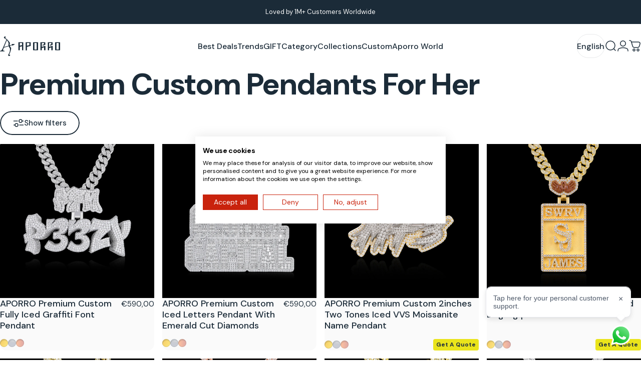

--- FILE ---
content_type: text/html; charset=utf-8
request_url: https://aporro.eu/collections/premium-custom-pendants-for-her
body_size: 47407
content:
<!doctype html>
<html class="no-js" lang="en" dir="ltr">
  <head>
    <meta charset="utf-8">
    <meta http-equiv="X-UA-Compatible" content="IE=edge,chrome=1">
    <meta name="viewport" content="width=device-width,initial-scale=1">
    <meta name="theme-color" content="#1b2b38">
    <link rel="canonical" href="https://aporro.eu/collections/premium-custom-pendants-for-her">
    <link rel="preconnect" href="https://cdn.shopify.com" crossorigin>
    <link rel="preconnect" href="https://fonts.shopifycdn.com" crossorigin>
    
    <link rel="dns-prefetch" href="https://ajax.googleapis.com">
    <link rel="dns-prefetch" href="https://maps.googleapis.com">
    <link rel="dns-prefetch" href="https://maps.gstatic.com">
    
<link rel="shortcut icon" href="//aporro.eu/cdn/shop/files/Favicon_1.svg?crop=center&height=32&v=1730363298&width=32" type="image/png" /><title>Premium Custom Pendants For Her &ndash; APORRO® EUROPE</title>
<meta property="og:site_name" content="APORRO® EUROPE">
<meta property="og:url" content="https://aporro.eu/collections/premium-custom-pendants-for-her">
<meta property="og:title" content="Premium Custom Pendants For Her">
<meta property="og:type" content="website">
<meta property="og:description" content="APORRO® EUROPE is the leading urban and streetwear jewelry brand worldwide. Buy silver & gold iconic collections for men and women, including cuban & tennis chains, necklaces, pendants, bracelets, custom pieces and more, provide you inspired creations and innovative designs."><meta name="twitter:site" content="@">
<meta name="twitter:card" content="summary_large_image">
<meta name="twitter:title" content="Premium Custom Pendants For Her">
<meta name="twitter:description" content="APORRO® EUROPE is the leading urban and streetwear jewelry brand worldwide. Buy silver & gold iconic collections for men and women, including cuban & tennis chains, necklaces, pendants, bracelets, custom pieces and more, provide you inspired creations and innovative designs.">
<style>@font-face {
  font-family: "DM Sans";
  font-weight: 400;
  font-style: normal;
  font-display: swap;
  src: url("//aporro.eu/cdn/fonts/dm_sans/dmsans_n4.ec80bd4dd7e1a334c969c265873491ae56018d72.woff2") format("woff2"),
       url("//aporro.eu/cdn/fonts/dm_sans/dmsans_n4.87bdd914d8a61247b911147ae68e754d695c58a6.woff") format("woff");
}
@font-face {
  font-family: "DM Sans";
  font-weight: 500;
  font-style: normal;
  font-display: swap;
  src: url("//aporro.eu/cdn/fonts/dm_sans/dmsans_n5.8a0f1984c77eb7186ceb87c4da2173ff65eb012e.woff2") format("woff2"),
       url("//aporro.eu/cdn/fonts/dm_sans/dmsans_n5.9ad2e755a89e15b3d6c53259daad5fc9609888e6.woff") format("woff");
}
@font-face {
  font-family: "DM Sans";
  font-weight: 700;
  font-style: normal;
  font-display: swap;
  src: url("//aporro.eu/cdn/fonts/dm_sans/dmsans_n7.97e21d81502002291ea1de8aefb79170c6946ce5.woff2") format("woff2"),
       url("//aporro.eu/cdn/fonts/dm_sans/dmsans_n7.af5c214f5116410ca1d53a2090665620e78e2e1b.woff") format("woff");
}
@font-face {
  font-family: "DM Sans";
  font-weight: 400;
  font-style: italic;
  font-display: swap;
  src: url("//aporro.eu/cdn/fonts/dm_sans/dmsans_i4.b8fe05e69ee95d5a53155c346957d8cbf5081c1a.woff2") format("woff2"),
       url("//aporro.eu/cdn/fonts/dm_sans/dmsans_i4.403fe28ee2ea63e142575c0aa47684d65f8c23a0.woff") format("woff");
}
@font-face {
  font-family: "DM Sans";
  font-weight: 700;
  font-style: italic;
  font-display: swap;
  src: url("//aporro.eu/cdn/fonts/dm_sans/dmsans_i7.52b57f7d7342eb7255084623d98ab83fd96e7f9b.woff2") format("woff2"),
       url("//aporro.eu/cdn/fonts/dm_sans/dmsans_i7.d5e14ef18a1d4a8ce78a4187580b4eb1759c2eda.woff") format("woff");
}
:root {
    /*! General */
    --color-base-text: 27 43 56;
    --color-base-highlight: 234 228 27;
    --color-base-background: 255 255 255;
    --color-base-button: 27 43 56;
    --color-base-button-gradient: #1b2b38;
    --color-base-button-text: 255 255 255;
    --color-keyboard-focus: 11 97 205;
    --color-shadow: 168 232 226;
    --color-price: 27 43 56;
    --color-sale-price: 225 29 72;
    --color-sale-tag: 225 29 72;
    --color-sale-tag-text: 234 228 27;
    --color-rating: 245 158 11;
    --color-placeholder: 250 250 250;
    --color-success-text: 77 124 15;
    --color-success-background: 247 254 231;
    --color-error-text: 190 18 60;
    --color-error-background: 255 241 242;
    --color-info-text: 180 83 9;
    --color-info-background: 255 251 235;
    
    /*! Menu and drawers */
    --color-drawer-text: 27 43 56;
    --color-drawer-background: 255 255 255;
    --color-drawer-button-background: 27 43 56;
    --color-drawer-button-gradient: #1b2b38;
    --color-drawer-button-text: 255 255 255;
    --color-drawer-overlay: 27 43 56;

    /*! Product card */
    --card-radius: var(--rounded-card);
    --card-border-width: 0.0rem;
    --card-border-opacity: 0.0;
    --card-shadow-opacity: 0.1;
    --card-shadow-horizontal-offset: 0.0rem;
    --card-shadow-vertical-offset: 0.0rem;

    /*! Buttons */
    --buttons-radius: var(--rounded-button);
    --buttons-border-width: 2px;
    --buttons-border-opacity: 1.0;
    --buttons-shadow-opacity: 0.0;
    --buttons-shadow-horizontal-offset: 0px;
    --buttons-shadow-vertical-offset: 0px;

    /*! Inputs */
    --inputs-radius: var(--rounded-input);
    --inputs-border-width: 0px;
    --inputs-border-opacity: 0.65;

    /*! Spacing */
    --sp-0d5: 0.125rem;
    --sp-1: 0.25rem;
    --sp-1d5: 0.375rem;
    --sp-2: 0.5rem;
    --sp-2d5: 0.625rem;
    --sp-3: 0.75rem;
    --sp-3d5: 0.875rem;
    --sp-4: 1rem;
    --sp-4d5: 1.125rem;
    --sp-5: 1.25rem;
    --sp-5d5: 1.375rem;
    --sp-6: 1.5rem;
    --sp-6d5: 1.625rem;
    --sp-7: 1.75rem;
    --sp-7d5: 1.875rem;
    --sp-8: 2rem;
    --sp-8d5: 2.125rem;
    --sp-9: 2.25rem;
    --sp-9d5: 2.375rem;
    --sp-10: 2.5rem;
    --sp-10d5: 2.625rem;
    --sp-11: 2.75rem;
    --sp-12: 3rem;
    --sp-13: 3.25rem;
    --sp-14: 3.5rem;
    --sp-15: 3.875rem;
    --sp-16: 4rem;
    --sp-18: 4.5rem;
    --sp-20: 5rem;
    --sp-23: 5.625rem;
    --sp-24: 6rem;
    --sp-28: 7rem;
    --sp-32: 8rem;
    --sp-36: 9rem;
    --sp-40: 10rem;
    --sp-44: 11rem;
    --sp-48: 12rem;
    --sp-52: 13rem;
    --sp-56: 14rem;
    --sp-60: 15rem;
    --sp-64: 16rem;
    --sp-68: 17rem;
    --sp-72: 18rem;
    --sp-80: 20rem;
    --sp-96: 24rem;
    --sp-100: 32rem;

    /*! Font family */
    --font-heading-family: "DM Sans", sans-serif;
    --font-heading-style: normal;
    --font-heading-weight: 700;
    --font-heading-line-height: 1;
    --font-heading-letter-spacing: -0.03em;
    

    --font-body-family: "DM Sans", sans-serif;
    --font-body-style: normal;
    --font-body-weight: 400;
    --font-body-line-height: 1.2;
    --font-body-letter-spacing: 0.0em;

    --font-navigation-family: var(--font-body-family);
    --font-navigation-size: clamp(0.875rem, 0.748rem + 0.3174vw, 1.125rem);
    --font-navigation-weight: 500;
    

    --font-button-family: var(--font-body-family);
    --font-button-size: clamp(0.875rem, 0.8115rem + 0.1587vw, 1.0rem);
    --font-button-weight: 500;
    

    --font-product-family: var(--font-body-family);
    --font-product-size: clamp(1.0rem, 0.873rem + 0.3175vw, 1.25rem);
    --font-product-weight: 500;
    

    /*! Font size */
    --text-3xs: 0.625rem;
    --text-2xs: 0.6875rem;
    --text-xs: 0.75rem;
    --text-2sm: 0.8125rem;
    --text-sm: 0.875rem;
    --text-base: 1.0rem;
    --text-lg: 1.125rem;
    --text-xl: 1.25rem;
    --text-2xl: 1.5rem;
    --text-3xl: 1.875rem;
    --text-4xl: 2.25rem;
    --text-5xl: 3.0rem;
    --text-6xl: 3.75rem;
    --text-7xl: 4.5rem;
    --text-8xl: 6.0rem;

    /*! Layout */
    --page-width: 2000px;
    --gap-padding: clamp(var(--sp-5), 2.526vw, var(--sp-12));
    --grid-gap: clamp(40px, 20vw, 60px);
    --page-padding: var(--sp-5);
    --page-container: min(calc(100vw - var(--scrollbar-width, 0px) - var(--page-padding) * 2), var(--page-width));
    --rounded-button: 3.75rem;
    --rounded-input: 0.375rem;
    --rounded-card: clamp(var(--sp-2d5), 1.053vw, var(--sp-5));
    --rounded-block: clamp(var(--sp-2d5), 1.053vw, var(--sp-5));

    /*! Other */
    --icon-weight: 1.5px;
  }

  @media screen and (min-width: 1024px) {
    :root {
      --page-padding: var(--sp-9);
    }
  }

  @media screen and (min-width: 1280px) {
    :root {
      --gap-padding: var(--sp-12);
      --page-padding: var(--sp-12);
      --page-container: min(calc(100vw - var(--scrollbar-width, 0px) - var(--page-padding) * 2), max(var(--page-width), 1280px));
    }
  }

  @media screen and (min-width: 1536px) {
    :root {
      --page-padding: max(var(--sp-12), 50vw - var(--scrollbar-width, 0px)/2 - var(--page-width)/2);
    }
  }
</style>
  <link rel="preload" as="font" href="//aporro.eu/cdn/fonts/dm_sans/dmsans_n4.ec80bd4dd7e1a334c969c265873491ae56018d72.woff2" type="font/woff2" crossorigin>

  <link rel="preload" as="font" href="//aporro.eu/cdn/fonts/dm_sans/dmsans_n7.97e21d81502002291ea1de8aefb79170c6946ce5.woff2" type="font/woff2" crossorigin>
<link href="//aporro.eu/cdn/shop/t/37/assets/theme.css?v=54130150842442101401765868409" rel="stylesheet" type="text/css" media="all" /><link rel="stylesheet" href="//aporro.eu/cdn/shop/t/37/assets/apps.css?v=162097722211979372921753154362" media="print" fetchpriority="low" onload="this.media='all'">

    <link rel="stylesheet" href="//aporro.eu/cdn/shop/t/37/assets/site-custom.css?v=166574997910687903381767842267">
    
    <script>window.performance && window.performance.mark && window.performance.mark('shopify.content_for_header.start');</script><meta name="facebook-domain-verification" content="ge8588e06yihtd2oh21enb5y8lkxhe">
<meta id="shopify-digital-wallet" name="shopify-digital-wallet" content="/1269497955/digital_wallets/dialog">
<meta name="shopify-checkout-api-token" content="1f81bfaf56b19091328b2221c9e2b1d4">
<meta id="in-context-paypal-metadata" data-shop-id="1269497955" data-venmo-supported="true" data-environment="production" data-locale="en_US" data-paypal-v4="true" data-currency="EUR">
<link rel="alternate" type="application/atom+xml" title="Feed" href="/collections/premium-custom-pendants-for-her.atom" />
<link rel="alternate" hreflang="x-default" href="https://aporro.eu/collections/premium-custom-pendants-for-her">
<link rel="alternate" hreflang="en-DE" href="https://aporro.eu/collections/premium-custom-pendants-for-her">
<link rel="alternate" hreflang="fr-DE" href="https://aporro.eu/fr/collections/premium-custom-pendants-for-her">
<link rel="alternate" hreflang="it-DE" href="https://aporro.eu/it/collections/premium-custom-pendants-for-her">
<link rel="alternate" hreflang="de-DE" href="https://aporro.eu/de/collections/premium-custom-pendants-for-her">
<link rel="alternate" hreflang="es-DE" href="https://aporro.eu/es/collections/premium-custom-pendants-for-her">
<link rel="alternate" type="application/json+oembed" href="https://aporro.eu/collections/premium-custom-pendants-for-her.oembed">
<script async="async" src="/checkouts/internal/preloads.js?locale=en-DE"></script>
<script id="shopify-features" type="application/json">{"accessToken":"1f81bfaf56b19091328b2221c9e2b1d4","betas":["rich-media-storefront-analytics"],"domain":"aporro.eu","predictiveSearch":true,"shopId":1269497955,"locale":"en"}</script>
<script>var Shopify = Shopify || {};
Shopify.shop = "aporro-eu.myshopify.com";
Shopify.locale = "en";
Shopify.currency = {"active":"EUR","rate":"1.0"};
Shopify.country = "DE";
Shopify.theme = {"name":"concept-5.2.0","id":136350892131,"schema_name":"Concept","schema_version":"5.2.0","theme_store_id":null,"role":"main"};
Shopify.theme.handle = "null";
Shopify.theme.style = {"id":null,"handle":null};
Shopify.cdnHost = "aporro.eu/cdn";
Shopify.routes = Shopify.routes || {};
Shopify.routes.root = "/";</script>
<script type="module">!function(o){(o.Shopify=o.Shopify||{}).modules=!0}(window);</script>
<script>!function(o){function n(){var o=[];function n(){o.push(Array.prototype.slice.apply(arguments))}return n.q=o,n}var t=o.Shopify=o.Shopify||{};t.loadFeatures=n(),t.autoloadFeatures=n()}(window);</script>
<script id="shop-js-analytics" type="application/json">{"pageType":"collection"}</script>
<script defer="defer" async type="module" src="//aporro.eu/cdn/shopifycloud/shop-js/modules/v2/client.init-shop-cart-sync_BT-GjEfc.en.esm.js"></script>
<script defer="defer" async type="module" src="//aporro.eu/cdn/shopifycloud/shop-js/modules/v2/chunk.common_D58fp_Oc.esm.js"></script>
<script defer="defer" async type="module" src="//aporro.eu/cdn/shopifycloud/shop-js/modules/v2/chunk.modal_xMitdFEc.esm.js"></script>
<script type="module">
  await import("//aporro.eu/cdn/shopifycloud/shop-js/modules/v2/client.init-shop-cart-sync_BT-GjEfc.en.esm.js");
await import("//aporro.eu/cdn/shopifycloud/shop-js/modules/v2/chunk.common_D58fp_Oc.esm.js");
await import("//aporro.eu/cdn/shopifycloud/shop-js/modules/v2/chunk.modal_xMitdFEc.esm.js");

  window.Shopify.SignInWithShop?.initShopCartSync?.({"fedCMEnabled":true,"windoidEnabled":true});

</script>
<script>(function() {
  var isLoaded = false;
  function asyncLoad() {
    if (isLoaded) return;
    isLoaded = true;
    var urls = ["https:\/\/d18eg7dreypte5.cloudfront.net\/browse-abandonment\/smsbump_timer.js?shop=aporro-eu.myshopify.com","https:\/\/s3.eu-west-1.amazonaws.com\/production-klarna-il-shopify-osm\/7bec47374bc1cb6b6338dfd4d69e7bffd4f4b70b\/aporro-eu.myshopify.com-1753162679384.js?shop=aporro-eu.myshopify.com","\/\/cdn.shopify.com\/proxy\/6dcc421238a7e24193316ceb6419219185f2c7404d870451e4327e3a5bad8633\/d1639lhkj5l89m.cloudfront.net\/js\/storefront\/uppromote.js?shop=aporro-eu.myshopify.com\u0026sp-cache-control=cHVibGljLCBtYXgtYWdlPTkwMA"];
    for (var i = 0; i < urls.length; i++) {
      var s = document.createElement('script');
      s.type = 'text/javascript';
      s.async = true;
      s.src = urls[i];
      var x = document.getElementsByTagName('script')[0];
      x.parentNode.insertBefore(s, x);
    }
  };
  if(window.attachEvent) {
    window.attachEvent('onload', asyncLoad);
  } else {
    window.addEventListener('load', asyncLoad, false);
  }
})();</script>
<script id="__st">var __st={"a":1269497955,"offset":28800,"reqid":"9dec98bc-8ab3-4d1d-a425-3bcced7604a1-1769164526","pageurl":"aporro.eu\/collections\/premium-custom-pendants-for-her","u":"71363787fde4","p":"collection","rtyp":"collection","rid":266570694755};</script>
<script>window.ShopifyPaypalV4VisibilityTracking = true;</script>
<script id="form-persister">!function(){'use strict';const t='contact',e='new_comment',n=[[t,t],['blogs',e],['comments',e],[t,'customer']],o='password',r='form_key',c=['recaptcha-v3-token','g-recaptcha-response','h-captcha-response',o],s=()=>{try{return window.sessionStorage}catch{return}},i='__shopify_v',u=t=>t.elements[r],a=function(){const t=[...n].map((([t,e])=>`form[action*='/${t}']:not([data-nocaptcha='true']) input[name='form_type'][value='${e}']`)).join(',');var e;return e=t,()=>e?[...document.querySelectorAll(e)].map((t=>t.form)):[]}();function m(t){const e=u(t);a().includes(t)&&(!e||!e.value)&&function(t){try{if(!s())return;!function(t){const e=s();if(!e)return;const n=u(t);if(!n)return;const o=n.value;o&&e.removeItem(o)}(t);const e=Array.from(Array(32),(()=>Math.random().toString(36)[2])).join('');!function(t,e){u(t)||t.append(Object.assign(document.createElement('input'),{type:'hidden',name:r})),t.elements[r].value=e}(t,e),function(t,e){const n=s();if(!n)return;const r=[...t.querySelectorAll(`input[type='${o}']`)].map((({name:t})=>t)),u=[...c,...r],a={};for(const[o,c]of new FormData(t).entries())u.includes(o)||(a[o]=c);n.setItem(e,JSON.stringify({[i]:1,action:t.action,data:a}))}(t,e)}catch(e){console.error('failed to persist form',e)}}(t)}const f=t=>{if('true'===t.dataset.persistBound)return;const e=function(t,e){const n=function(t){return'function'==typeof t.submit?t.submit:HTMLFormElement.prototype.submit}(t).bind(t);return function(){let t;return()=>{t||(t=!0,(()=>{try{e(),n()}catch(t){(t=>{console.error('form submit failed',t)})(t)}})(),setTimeout((()=>t=!1),250))}}()}(t,(()=>{m(t)}));!function(t,e){if('function'==typeof t.submit&&'function'==typeof e)try{t.submit=e}catch{}}(t,e),t.addEventListener('submit',(t=>{t.preventDefault(),e()})),t.dataset.persistBound='true'};!function(){function t(t){const e=(t=>{const e=t.target;return e instanceof HTMLFormElement?e:e&&e.form})(t);e&&m(e)}document.addEventListener('submit',t),document.addEventListener('DOMContentLoaded',(()=>{const e=a();for(const t of e)f(t);var n;n=document.body,new window.MutationObserver((t=>{for(const e of t)if('childList'===e.type&&e.addedNodes.length)for(const t of e.addedNodes)1===t.nodeType&&'FORM'===t.tagName&&a().includes(t)&&f(t)})).observe(n,{childList:!0,subtree:!0,attributes:!1}),document.removeEventListener('submit',t)}))}()}();</script>
<script integrity="sha256-4kQ18oKyAcykRKYeNunJcIwy7WH5gtpwJnB7kiuLZ1E=" data-source-attribution="shopify.loadfeatures" defer="defer" src="//aporro.eu/cdn/shopifycloud/storefront/assets/storefront/load_feature-a0a9edcb.js" crossorigin="anonymous"></script>
<script data-source-attribution="shopify.dynamic_checkout.dynamic.init">var Shopify=Shopify||{};Shopify.PaymentButton=Shopify.PaymentButton||{isStorefrontPortableWallets:!0,init:function(){window.Shopify.PaymentButton.init=function(){};var t=document.createElement("script");t.src="https://aporro.eu/cdn/shopifycloud/portable-wallets/latest/portable-wallets.en.js",t.type="module",document.head.appendChild(t)}};
</script>
<script data-source-attribution="shopify.dynamic_checkout.buyer_consent">
  function portableWalletsHideBuyerConsent(e){var t=document.getElementById("shopify-buyer-consent"),n=document.getElementById("shopify-subscription-policy-button");t&&n&&(t.classList.add("hidden"),t.setAttribute("aria-hidden","true"),n.removeEventListener("click",e))}function portableWalletsShowBuyerConsent(e){var t=document.getElementById("shopify-buyer-consent"),n=document.getElementById("shopify-subscription-policy-button");t&&n&&(t.classList.remove("hidden"),t.removeAttribute("aria-hidden"),n.addEventListener("click",e))}window.Shopify?.PaymentButton&&(window.Shopify.PaymentButton.hideBuyerConsent=portableWalletsHideBuyerConsent,window.Shopify.PaymentButton.showBuyerConsent=portableWalletsShowBuyerConsent);
</script>
<script data-source-attribution="shopify.dynamic_checkout.cart.bootstrap">document.addEventListener("DOMContentLoaded",(function(){function t(){return document.querySelector("shopify-accelerated-checkout-cart, shopify-accelerated-checkout")}if(t())Shopify.PaymentButton.init();else{new MutationObserver((function(e,n){t()&&(Shopify.PaymentButton.init(),n.disconnect())})).observe(document.body,{childList:!0,subtree:!0})}}));
</script>
<link id="shopify-accelerated-checkout-styles" rel="stylesheet" media="screen" href="https://aporro.eu/cdn/shopifycloud/portable-wallets/latest/accelerated-checkout-backwards-compat.css" crossorigin="anonymous">
<style id="shopify-accelerated-checkout-cart">
        #shopify-buyer-consent {
  margin-top: 1em;
  display: inline-block;
  width: 100%;
}

#shopify-buyer-consent.hidden {
  display: none;
}

#shopify-subscription-policy-button {
  background: none;
  border: none;
  padding: 0;
  text-decoration: underline;
  font-size: inherit;
  cursor: pointer;
}

#shopify-subscription-policy-button::before {
  box-shadow: none;
}

      </style>

<script>window.performance && window.performance.mark && window.performance.mark('shopify.content_for_header.end');</script>

    <script src="//aporro.eu/cdn/shop/t/37/assets/vendor.js?v=83836565987576270061753154362" defer="defer"></script>
    <script src="//aporro.eu/cdn/shop/t/37/assets/theme.js?v=33342993192013724231765868405" defer="defer"></script>

    <script src="//aporro.eu/cdn/shop/t/37/assets/jquery.min.js?v=98014222988859431451753154362"></script>
    <script src="//aporro.eu/cdn/shop/t/37/assets/site-custom.js?v=77210408884747928501761273610" defer="defer"></script>

<!-- Hotjar Tracking Code for https://aporro.eu -->
<script>
  (function(h,o,t,j,a,r){
    h.hj=h.hj||function(){(h.hj.q=h.hj.q||[]).push(arguments)};
    h._hjSettings={hjid:1405611,hjsv:6};
    a=o.getElementsByTagName('head')[0];
    r=o.createElement('script');r.async=1;
    r.src=t+h._hjSettings.hjid+j+h._hjSettings.hjsv;
    a.appendChild(r);
  })(window,document,'https://static.hotjar.com/c/hotjar-','.js?sv=');
</script>

<!-- logging xa-sdk -->
<script>
var _xaq = _xaq || ['aporroeu'];
function xa(k,v={}){_xaq.push([k,v])}
(function() {
    var script = document.createElement('script'); script.type = 'text/javascript'; script.async = true;
    script.src = ('https:' == document.location.protocol ? 'https://xa' : 'http://xa') + '.aporro.com/xa-sdk.js?t=20220601';
    var s = document.getElementsByTagName('script')[0]; s.parentNode.insertBefore(script, s);
})();
xa('page_view', {'customer_id':'','customer_email':'','customer_name':''});
</script><script>
  document.documentElement.classList.replace('no-js', 'js');

  window.theme = window.theme || {};
  theme.routes = {
    shop_url: 'https://aporro.eu',
    root_url: '/',
    cart_url: '/cart',
    cart_add_url: '/cart/add',
    cart_change_url: '/cart/change',
    cart_update_url: '/cart/update',
    search_url: '/search',
    predictive_search_url: '/search/suggest'
  };

  theme.variantStrings = {
    preOrder: "Pre-order",
    addToCart: "Add to cart",
    soldOut: "Sold Out",
    unavailable: "Unavailable",
    addToBundle: "Add to bundle",
    backInStock: "Notify me when it’s available"
  };

  theme.shippingCalculatorStrings = {
    error: "One or more errors occurred while retrieving the shipping rates:",
    notFound: "Sorry, we do not ship to your address.",
    oneResult: "There is one shipping rate for your address:",
    multipleResults: "There are multiple shipping rates for your address:"
  };

  theme.discountStrings = {
    error: "Discount code cannot be applied to your cart",
    shippingError: "Shipping discounts are shown at checkout after adding an address"
  };

  theme.recipientFormStrings = {
    expanded: "Gift card recipient form expanded",
    collapsed: "Gift card recipient form collapsed"
  };

  theme.quickOrderListStrings = {
    itemsAdded: "[quantity] items added",
    itemAdded: "[quantity] item added",
    itemsRemoved: "[quantity] items removed",
    itemRemoved: "[quantity] item removed",
    viewCart: "View cart",
    each: "[money]\/ea",
    minError: "This item has a minimum of [min]",
    maxError: "This item has a maximum of [max]",
    stepError: "You can only add this item in increments of [step]"
  };

  theme.cartStrings = {
    error: "There was an error while updating your cart. Please try again.",
    quantityError: "You can only add [quantity] of this item to your cart.",
    giftNoteAttribute: "Gift note",
    giftWrapAttribute: "Gift wrapping",
    giftWrapBooleanTrue: "Yes",
    targetProductAttribute: "For"
  };

  theme.dateStrings = {
    d: "d",
    day: "Day",
    days: "Days",
    h: "h",
    hour: "Hour",
    hours: "Hours",
    m: "m",
    minute: "Min",
    minutes: "Mins",
    s: "s",
    second: "Sec",
    seconds: "Secs"
  };theme.strings = {
    recentlyViewedEmpty: "Your recently viewed is empty.",
    close: "Close",
    next: "Next",
    previous: "Previous",
    qrImageAlt: "QR code — scan to redeem gift card"
  };

  theme.settings = {
    moneyFormat: "\u003cspan class=transcy-money\u003e€{{amount_with_comma_separator}}\u003c\/span\u003e",
    moneyWithCurrencyFormat: "\u003cspan class=transcy-money\u003e€{{amount_with_comma_separator}} EUR\u003c\/span\u003e",
    currencyCodeEnabled: false,
    externalLinksNewTab: false,
    cartType: "drawer",
    isCartTemplate: false,
    pswpModule: "\/\/aporro.eu\/cdn\/shop\/t\/37\/assets\/photoswipe.min.js?v=41760041872977459911753154362",
    themeName: 'Concept',
    themeVersion: '5.2.0',
    agencyId: ''
  };</script>
<!-- BEGIN app block: shopify://apps/cookiefirst-cookie-consent/blocks/app-embed/37d77193-8346-4ef8-8a15-e89dc81b23b7 -->
  
  
  
  
    
      <link rel="preconnect" href="//consent.cookiefirst.com">
      <link rel="preconnect" href="//edge.cookiefirst.com" />
      <link rel="dns-prefetch" href="//consent.cookiefirst.com">
      <link rel="dns-prefetch" href="//edge.cookiefirst.com" />
      <link rel="preload" href="//consent.cookiefirst.com/sh-customer-privacy.js" as="script">
      <script type="text/javascript" src="//consent.cookiefirst.com/sh-customer-privacy.js"></script>
      
        <script src="https://consent.cookiefirst.com/sites/aporro.eu-9c835751-255b-4904-884f-eeafa0ea1776/consent.js"></script>
      
    
  


<!-- END app block --><!-- BEGIN app block: shopify://apps/klaviyo-email-marketing-sms/blocks/klaviyo-onsite-embed/2632fe16-c075-4321-a88b-50b567f42507 -->












  <script async src="https://static.klaviyo.com/onsite/js/S6vFJc/klaviyo.js?company_id=S6vFJc"></script>
  <script>!function(){if(!window.klaviyo){window._klOnsite=window._klOnsite||[];try{window.klaviyo=new Proxy({},{get:function(n,i){return"push"===i?function(){var n;(n=window._klOnsite).push.apply(n,arguments)}:function(){for(var n=arguments.length,o=new Array(n),w=0;w<n;w++)o[w]=arguments[w];var t="function"==typeof o[o.length-1]?o.pop():void 0,e=new Promise((function(n){window._klOnsite.push([i].concat(o,[function(i){t&&t(i),n(i)}]))}));return e}}})}catch(n){window.klaviyo=window.klaviyo||[],window.klaviyo.push=function(){var n;(n=window._klOnsite).push.apply(n,arguments)}}}}();</script>

  




  <script>
    window.klaviyoReviewsProductDesignMode = false
  </script>







<!-- END app block --><!-- BEGIN app block: shopify://apps/transcy/blocks/switcher_embed_block/bce4f1c0-c18c-43b0-b0b2-a1aefaa44573 --><!-- BEGIN app snippet: fa_translate_core --><script>
    (function () {
        console.log("transcy ignore convert TC value",typeof transcy_ignoreConvertPrice != "undefined");
        
        function addMoneyTag(mutations, observer) {
            let currencyCookie = getCookieCore("transcy_currency");
            
            let shopifyCurrencyRegex = buildXPathQuery(
                window.ShopifyTC.shopifyCurrency.price_currency
            );
            let currencyRegex = buildCurrencyRegex(window.ShopifyTC.shopifyCurrency.price_currency)
            let tempTranscy = document.evaluate(shopifyCurrencyRegex, document, null, XPathResult.ORDERED_NODE_SNAPSHOT_TYPE, null);
            for (let iTranscy = 0; iTranscy < tempTranscy.snapshotLength; iTranscy++) {
                let elTranscy = tempTranscy.snapshotItem(iTranscy);
                if (elTranscy.innerHTML &&
                !elTranscy.classList.contains('transcy-money') && (typeof transcy_ignoreConvertPrice == "undefined" ||
                !transcy_ignoreConvertPrice?.some(className => elTranscy.classList?.contains(className))) && elTranscy?.childNodes?.length == 1) {
                    if (!window.ShopifyTC?.shopifyCurrency?.price_currency || currencyCookie == window.ShopifyTC?.currency?.active || !currencyCookie) {
                        addClassIfNotExists(elTranscy, 'notranslate');
                        continue;
                    }

                    elTranscy.classList.add('transcy-money');
                    let innerHTML = replaceMatches(elTranscy?.textContent, currencyRegex);
                    elTranscy.innerHTML = innerHTML;
                    if (!innerHTML.includes("tc-money")) {
                        addClassIfNotExists(elTranscy, 'notranslate');
                    }
                } 
                if (elTranscy.classList.contains('transcy-money') && !elTranscy?.innerHTML?.includes("tc-money")) {
                    addClassIfNotExists(elTranscy, 'notranslate');
                }
            }
        }
    
        function logChangesTranscy(mutations, observer) {
            const xpathQuery = `
                //*[text()[contains(.,"•tc")]] |
                //*[text()[contains(.,"tc")]] |
                //*[text()[contains(.,"transcy")]] |
                //textarea[@placeholder[contains(.,"transcy")]] |
                //textarea[@placeholder[contains(.,"tc")]] |
                //select[@placeholder[contains(.,"transcy")]] |
                //select[@placeholder[contains(.,"tc")]] |
                //input[@placeholder[contains(.,"tc")]] |
                //input[@value[contains(.,"tc")]] |
                //input[@value[contains(.,"transcy")]] |
                //*[text()[contains(.,"TC")]] |
                //textarea[@placeholder[contains(.,"TC")]] |
                //select[@placeholder[contains(.,"TC")]] |
                //input[@placeholder[contains(.,"TC")]] |
                //input[@value[contains(.,"TC")]]
            `;
            let tempTranscy = document.evaluate(xpathQuery, document, null, XPathResult.ORDERED_NODE_SNAPSHOT_TYPE, null);
            for (let iTranscy = 0; iTranscy < tempTranscy.snapshotLength; iTranscy++) {
                let elTranscy = tempTranscy.snapshotItem(iTranscy);
                let innerHtmlTranscy = elTranscy?.innerHTML ? elTranscy.innerHTML : "";
                if (innerHtmlTranscy && !["SCRIPT", "LINK", "STYLE"].includes(elTranscy.nodeName)) {
                    const textToReplace = [
                        '&lt;•tc&gt;', '&lt;/•tc&gt;', '&lt;tc&gt;', '&lt;/tc&gt;',
                        '&lt;transcy&gt;', '&lt;/transcy&gt;', '&amp;lt;tc&amp;gt;',
                        '&amp;lt;/tc&amp;gt;', '&lt;TRANSCY&gt;', '&lt;/TRANSCY&gt;',
                        '&lt;TC&gt;', '&lt;/TC&gt;'
                    ];
                    let containsTag = textToReplace.some(tag => innerHtmlTranscy.includes(tag));
                    if (containsTag) {
                        textToReplace.forEach(tag => {
                            innerHtmlTranscy = innerHtmlTranscy.replaceAll(tag, '');
                        });
                        elTranscy.innerHTML = innerHtmlTranscy;
                        elTranscy.setAttribute('translate', 'no');
                    }
    
                    const tagsToReplace = ['<•tc>', '</•tc>', '<tc>', '</tc>', '<transcy>', '</transcy>', '<TC>', '</TC>', '<TRANSCY>', '</TRANSCY>'];
                    if (tagsToReplace.some(tag => innerHtmlTranscy.includes(tag))) {
                        innerHtmlTranscy = innerHtmlTranscy.replace(/<(|\/)transcy>|<(|\/)tc>|<(|\/)•tc>/gi, "");
                        elTranscy.innerHTML = innerHtmlTranscy;
                        elTranscy.setAttribute('translate', 'no');
                    }
                }
                if (["INPUT"].includes(elTranscy.nodeName)) {
                    let valueInputTranscy = elTranscy.value.replaceAll("&lt;tc&gt;", "").replaceAll("&lt;/tc&gt;", "").replace(/<(|\/)transcy>|<(|\/)tc>/gi, "");
                    elTranscy.value = valueInputTranscy
                }
    
                if (["INPUT", "SELECT", "TEXTAREA"].includes(elTranscy.nodeName)) {
                    elTranscy.placeholder = elTranscy.placeholder.replaceAll("&lt;tc&gt;", "").replaceAll("&lt;/tc&gt;", "").replace(/<(|\/)transcy>|<(|\/)tc>/gi, "");
                }
            }
            addMoneyTag(mutations, observer)
        }
        const observerOptionsTranscy = {
            subtree: true,
            childList: true
        };
        const observerTranscy = new MutationObserver(logChangesTranscy);
        observerTranscy.observe(document.documentElement, observerOptionsTranscy);
    })();

    const addClassIfNotExists = (element, className) => {
        if (!element.classList.contains(className)) {
            element.classList.add(className);
        }
    };
    
    const replaceMatches = (content, currencyRegex) => {
        let arrCurrencies = content.match(currencyRegex);
    
        if (arrCurrencies?.length && content === arrCurrencies[0]) {
            return content;
        }
        return (
            arrCurrencies?.reduce((string, oldVal, index) => {
                const hasSpaceBefore = string.match(new RegExp(`\\s${oldVal}`));
                const hasSpaceAfter = string.match(new RegExp(`${oldVal}\\s`));
                let eleCurrencyConvert = `<tc-money translate="no">${arrCurrencies[index]}</tc-money>`;
                if (hasSpaceBefore) eleCurrencyConvert = ` ${eleCurrencyConvert}`;
                if (hasSpaceAfter) eleCurrencyConvert = `${eleCurrencyConvert} `;
                if (string.includes("tc-money")) {
                    return string;
                }
                return string?.replaceAll(oldVal, eleCurrencyConvert);
            }, content) || content
        );
        return result;
    };
    
    const unwrapCurrencySpan = (text) => {
        return text.replace(/<span[^>]*>(.*?)<\/span>/gi, "$1");
    };

    const getSymbolsAndCodes = (text)=>{
        let numberPattern = "\\d+(?:[.,]\\d+)*(?:[.,]\\d+)?(?:\\s?\\d+)?"; // Chỉ tối đa 1 khoảng trắng
        let textWithoutCurrencySpan = unwrapCurrencySpan(text);
        let symbolsAndCodes = textWithoutCurrencySpan
            .trim()
            .replace(new RegExp(numberPattern, "g"), "")
            .split(/\s+/) // Loại bỏ khoảng trắng dư thừa
            .filter((el) => el);

        if (!Array.isArray(symbolsAndCodes) || symbolsAndCodes.length === 0) {
            throw new Error("symbolsAndCodes must be a non-empty array.");
        }

        return symbolsAndCodes;
    }
    
    const buildCurrencyRegex = (text) => {
       let symbolsAndCodes = getSymbolsAndCodes(text)
       let patterns = createCurrencyRegex(symbolsAndCodes)

       return new RegExp(`(${patterns.join("|")})`, "g");
    };

    const createCurrencyRegex = (symbolsAndCodes)=>{
        const escape = (str) => str.replace(/[-/\\^$*+?.()|[\]{}]/g, "\\$&");
        const [s1, s2] = [escape(symbolsAndCodes[0]), escape(symbolsAndCodes[1] || "")];
        const space = "\\s?";
        const numberPattern = "\\d+(?:[.,]\\d+)*(?:[.,]\\d+)?(?:\\s?\\d+)?"; 
        const patterns = [];
        if (s1 && s2) {
            patterns.push(
                `${s1}${space}${numberPattern}${space}${s2}`,
                `${s2}${space}${numberPattern}${space}${s1}`,
                `${s2}${space}${s1}${space}${numberPattern}`,
                `${s1}${space}${s2}${space}${numberPattern}`
            );
        }
        if (s1) {
            patterns.push(`${s1}${space}${numberPattern}`);
            patterns.push(`${numberPattern}${space}${s1}`);
        }

        if (s2) {
            patterns.push(`${s2}${space}${numberPattern}`);
            patterns.push(`${numberPattern}${space}${s2}`);
        }
        return patterns;
    }
    
    const getCookieCore = function (name) {
        var nameEQ = name + "=";
        var ca = document.cookie.split(';');
        for (var i = 0; i < ca.length; i++) {
            var c = ca[i];
            while (c.charAt(0) == ' ') c = c.substring(1, c.length);
            if (c.indexOf(nameEQ) == 0) return c.substring(nameEQ.length, c.length);
        }
        return null;
    };
    
    const buildXPathQuery = (text) => {
        let numberPattern = "\\d+(?:[.,]\\d+)*"; // Bỏ `matches()`
        let symbolAndCodes = text.replace(/<span[^>]*>(.*?)<\/span>/gi, "$1")
            .trim()
            .replace(new RegExp(numberPattern, "g"), "")
            .split(" ")
            ?.filter((el) => el);
    
        if (!symbolAndCodes || !Array.isArray(symbolAndCodes) || symbolAndCodes.length === 0) {
            throw new Error("symbolAndCodes must be a non-empty array.");
        }
    
        // Escape ký tự đặc biệt trong XPath
        const escapeXPath = (str) => str.replace(/(["'])/g, "\\$1");
    
        // Danh sách thẻ HTML cần tìm
        const allowedTags = ["div", "span", "p", "strong", "b", "h1", "h2", "h3", "h4", "h5", "h6", "td", "li", "font", "dd", 'a', 'font', 's'];
    
        // Tạo điều kiện contains() cho từng symbol hoặc code
        const conditions = symbolAndCodes
            .map((symbol) =>
                `(contains(text(), "${escapeXPath(symbol)}") and (contains(text(), "0") or contains(text(), "1") or contains(text(), "2") or contains(text(), "3") or contains(text(), "4") or contains(text(), "5") or contains(text(), "6") or contains(text(), "7") or contains(text(), "8") or contains(text(), "9")) )`
            )
            .join(" or ");
    
        // Tạo XPath Query (Chỉ tìm trong các thẻ HTML, không tìm trong input)
        const xpathQuery = allowedTags
            .map((tag) => `//${tag}[${conditions}]`)
            .join(" | ");
    
        return xpathQuery;
    };
    
    window.ShopifyTC = {};
    ShopifyTC.shop = "aporro.eu";
    ShopifyTC.locale = "en";
    ShopifyTC.currency = {"active":"EUR", "rate":""};
    ShopifyTC.country = "DE";
    ShopifyTC.designMode = false;
    ShopifyTC.theme = {};
    ShopifyTC.cdnHost = "";
    ShopifyTC.routes = {};
    ShopifyTC.routes.root = "/";
    ShopifyTC.store_id = 1269497955;
    ShopifyTC.page_type = "collection";
    ShopifyTC.resource_id = "";
    ShopifyTC.resource_description = "";
    ShopifyTC.market_id = 1524596835;
    switch (ShopifyTC.page_type) {
        case "product":
            ShopifyTC.resource_id = null;
            ShopifyTC.resource_description = null
            break;
        case "article":
            ShopifyTC.resource_id = null;
            ShopifyTC.resource_description = null
            break;
        case "blog":
            ShopifyTC.resource_id = null;
            break;
        case "collection":
            ShopifyTC.resource_id = 266570694755;
            ShopifyTC.resource_description = ""
            break;
        case "policy":
            ShopifyTC.resource_id = null;
            ShopifyTC.resource_description = null
            break;
        case "page":
            ShopifyTC.resource_id = null;
            ShopifyTC.resource_description = null
            break;
        default:
            break;
    }

    window.ShopifyTC.shopifyCurrency={
        "price": `0,01`,
        "price_currency": `<span class=transcy-money>€0,01 EUR</span>`,
        "currency": `EUR`
    }


    if(typeof(transcy_appEmbed) == 'undefined'){
        transcy_switcherVersion = "1769131369";
        transcy_productMediaVersion = "1740712542";
        transcy_collectionMediaVersion = "1745739283";
        transcy_otherMediaVersion = "1740712542";
        transcy_productId = "";
        transcy_shopName = "APORRO® EUROPE";
        transcy_currenciesPaymentPublish = [];
        transcy_curencyDefault = "EUR";transcy_currenciesPaymentPublish.push("EUR");
        transcy_shopifyLocales = [{"shop_locale":{"locale":"en","enabled":true,"primary":true,"published":true}},{"shop_locale":{"locale":"fr","enabled":true,"primary":false,"published":true}},{"shop_locale":{"locale":"it","enabled":true,"primary":false,"published":true}},{"shop_locale":{"locale":"de","enabled":true,"primary":false,"published":true}},{"shop_locale":{"locale":"es","enabled":true,"primary":false,"published":true}}];
        transcy_moneyFormat = "<span class=transcy-money>€{{amount_with_comma_separator}}</span>";

        function domLoadedTranscy () {
            let cdnScriptTC = typeof(transcy_cdn) != 'undefined' ? (transcy_cdn+'/transcy.js') : "https://cdn.shopify.com/extensions/019bbfa6-be8b-7e64-b8d4-927a6591272a/transcy-294/assets/transcy.js";
            let cdnLinkTC = typeof(transcy_cdn) != 'undefined' ? (transcy_cdn+'/transcy.css') :  "https://cdn.shopify.com/extensions/019bbfa6-be8b-7e64-b8d4-927a6591272a/transcy-294/assets/transcy.css";
            let scriptTC = document.createElement('script');
            scriptTC.type = 'text/javascript';
            scriptTC.defer = true;
            scriptTC.src = cdnScriptTC;
            scriptTC.id = "transcy-script";
            document.head.appendChild(scriptTC);

            let linkTC = document.createElement('link');
            linkTC.rel = 'stylesheet'; 
            linkTC.type = 'text/css';
            linkTC.href = cdnLinkTC;
            linkTC.id = "transcy-style";
            document.head.appendChild(linkTC); 
        }


        if (document.readyState === 'interactive' || document.readyState === 'complete') {
            domLoadedTranscy();
        } else {
            document.addEventListener("DOMContentLoaded", function () {
                domLoadedTranscy();
            });
        }
    }
</script>
<!-- END app snippet -->


<!-- END app block --><!-- BEGIN app block: shopify://apps/geoip-country-redirect/blocks/speeedup_link/a3fa1a12-9aad-4707-ab56-45ccf9191aa7 --><!-- BEGIN app snippet: flags-style --><style id='sgcr-flags-css'>.sgcr-flag {display: inline-block;background-size: contain;background-position: 50%;background-repeat: no-repeat;margin: 0;padding: 0;}.sgcr-flag-af { background-image: url("https://cdn.shopify.com/extensions/01999528-f499-72e0-8480-893097d05005/extension_uid_update.v.0.0.1/assets/af.svg")}.sgcr-flag-ak { background-image: url("https://cdn.shopify.com/extensions/01999528-f499-72e0-8480-893097d05005/extension_uid_update.v.0.0.1/assets/ak.svg")}.sgcr-flag-am { background-image: url("https://cdn.shopify.com/extensions/01999528-f499-72e0-8480-893097d05005/extension_uid_update.v.0.0.1/assets/am.svg")}.sgcr-flag-ar { background-image: url("https://cdn.shopify.com/extensions/01999528-f499-72e0-8480-893097d05005/extension_uid_update.v.0.0.1/assets/ar.svg")}.sgcr-flag-as { background-image: url("https://cdn.shopify.com/extensions/01999528-f499-72e0-8480-893097d05005/extension_uid_update.v.0.0.1/assets/as.svg")}.sgcr-flag-az { background-image: url("https://cdn.shopify.com/extensions/01999528-f499-72e0-8480-893097d05005/extension_uid_update.v.0.0.1/assets/az.svg")}.sgcr-flag-be { background-image: url("https://cdn.shopify.com/extensions/01999528-f499-72e0-8480-893097d05005/extension_uid_update.v.0.0.1/assets/be.svg")}.sgcr-flag-bg { background-image: url("https://cdn.shopify.com/extensions/01999528-f499-72e0-8480-893097d05005/extension_uid_update.v.0.0.1/assets/bg.svg")}.sgcr-flag-bm { background-image: url("https://cdn.shopify.com/extensions/01999528-f499-72e0-8480-893097d05005/extension_uid_update.v.0.0.1/assets/bm.svg")}.sgcr-flag-bn { background-image: url("https://cdn.shopify.com/extensions/01999528-f499-72e0-8480-893097d05005/extension_uid_update.v.0.0.1/assets/bn.svg")}.sgcr-flag-bo { background-image: url("https://cdn.shopify.com/extensions/01999528-f499-72e0-8480-893097d05005/extension_uid_update.v.0.0.1/assets/bo.svg")}.sgcr-flag-br { background-image: url("https://cdn.shopify.com/extensions/01999528-f499-72e0-8480-893097d05005/extension_uid_update.v.0.0.1/assets/br.svg")}.sgcr-flag-bs { background-image: url("https://cdn.shopify.com/extensions/01999528-f499-72e0-8480-893097d05005/extension_uid_update.v.0.0.1/assets/bs.svg")}.sgcr-flag-ca { background-image: url("https://cdn.shopify.com/extensions/01999528-f499-72e0-8480-893097d05005/extension_uid_update.v.0.0.1/assets/ca.svg")}.sgcr-flag-ce { background-image: url("https://cdn.shopify.com/extensions/01999528-f499-72e0-8480-893097d05005/extension_uid_update.v.0.0.1/assets/ce.svg")}.sgcr-flag-ckb { background-image: url("https://cdn.shopify.com/extensions/01999528-f499-72e0-8480-893097d05005/extension_uid_update.v.0.0.1/assets/ckb.svg")}.sgcr-flag-cs { background-image: url("https://cdn.shopify.com/extensions/01999528-f499-72e0-8480-893097d05005/extension_uid_update.v.0.0.1/assets/cs.svg")}.sgcr-flag-cy { background-image: url("https://cdn.shopify.com/extensions/01999528-f499-72e0-8480-893097d05005/extension_uid_update.v.0.0.1/assets/cy.svg")}.sgcr-flag-da { background-image: url("https://cdn.shopify.com/extensions/01999528-f499-72e0-8480-893097d05005/extension_uid_update.v.0.0.1/assets/da.svg")}.sgcr-flag-de { background-image: url("https://cdn.shopify.com/extensions/01999528-f499-72e0-8480-893097d05005/extension_uid_update.v.0.0.1/assets/de.svg")}.sgcr-flag-dz { background-image: url("https://cdn.shopify.com/extensions/01999528-f499-72e0-8480-893097d05005/extension_uid_update.v.0.0.1/assets/dz.svg")}.sgcr-flag-ee { background-image: url("https://cdn.shopify.com/extensions/01999528-f499-72e0-8480-893097d05005/extension_uid_update.v.0.0.1/assets/ee.svg")}.sgcr-flag-el { background-image: url("https://cdn.shopify.com/extensions/01999528-f499-72e0-8480-893097d05005/extension_uid_update.v.0.0.1/assets/el.svg")}.sgcr-flag-en { background-image: url("https://cdn.shopify.com/extensions/01999528-f499-72e0-8480-893097d05005/extension_uid_update.v.0.0.1/assets/en.svg")}.sgcr-flag-eo { background-image: url("https://cdn.shopify.com/extensions/01999528-f499-72e0-8480-893097d05005/extension_uid_update.v.0.0.1/assets/eo.svg")}.sgcr-flag-es { background-image: url("https://cdn.shopify.com/extensions/01999528-f499-72e0-8480-893097d05005/extension_uid_update.v.0.0.1/assets/es.svg")}.sgcr-flag-et { background-image: url("https://cdn.shopify.com/extensions/01999528-f499-72e0-8480-893097d05005/extension_uid_update.v.0.0.1/assets/et.svg")}.sgcr-flag-eu { background-image: url("https://cdn.shopify.com/extensions/01999528-f499-72e0-8480-893097d05005/extension_uid_update.v.0.0.1/assets/eu.svg")}.sgcr-flag-fa { background-image: url("https://cdn.shopify.com/extensions/01999528-f499-72e0-8480-893097d05005/extension_uid_update.v.0.0.1/assets/fa.svg")}.sgcr-flag-ff { background-image: url("https://cdn.shopify.com/extensions/01999528-f499-72e0-8480-893097d05005/extension_uid_update.v.0.0.1/assets/ff.svg")}.sgcr-flag-fi { background-image: url("https://cdn.shopify.com/extensions/01999528-f499-72e0-8480-893097d05005/extension_uid_update.v.0.0.1/assets/fi.svg")}.sgcr-flag-fil { background-image: url("https://cdn.shopify.com/extensions/01999528-f499-72e0-8480-893097d05005/extension_uid_update.v.0.0.1/assets/fil.svg")}.sgcr-flag-fo { background-image: url("https://cdn.shopify.com/extensions/01999528-f499-72e0-8480-893097d05005/extension_uid_update.v.0.0.1/assets/fo.svg")}.sgcr-flag-fr { background-image: url("https://cdn.shopify.com/extensions/01999528-f499-72e0-8480-893097d05005/extension_uid_update.v.0.0.1/assets/fr.svg")}.sgcr-flag-fy { background-image: url("https://cdn.shopify.com/extensions/01999528-f499-72e0-8480-893097d05005/extension_uid_update.v.0.0.1/assets/fy.svg")}.sgcr-flag-ga { background-image: url("https://cdn.shopify.com/extensions/01999528-f499-72e0-8480-893097d05005/extension_uid_update.v.0.0.1/assets/ga.svg")}.sgcr-flag-gd { background-image: url("https://cdn.shopify.com/extensions/01999528-f499-72e0-8480-893097d05005/extension_uid_update.v.0.0.1/assets/gd.svg")}.sgcr-flag-gl { background-image: url("https://cdn.shopify.com/extensions/01999528-f499-72e0-8480-893097d05005/extension_uid_update.v.0.0.1/assets/gl.svg")}.sgcr-flag-gu { background-image: url("https://cdn.shopify.com/extensions/01999528-f499-72e0-8480-893097d05005/extension_uid_update.v.0.0.1/assets/gu.svg")}.sgcr-flag-gv { background-image: url("https://cdn.shopify.com/extensions/01999528-f499-72e0-8480-893097d05005/extension_uid_update.v.0.0.1/assets/gv.svg")}.sgcr-flag-ha { background-image: url("https://cdn.shopify.com/extensions/01999528-f499-72e0-8480-893097d05005/extension_uid_update.v.0.0.1/assets/ha.svg")}.sgcr-flag-he { background-image: url("https://cdn.shopify.com/extensions/01999528-f499-72e0-8480-893097d05005/extension_uid_update.v.0.0.1/assets/he.svg")}.sgcr-flag-hi { background-image: url("https://cdn.shopify.com/extensions/01999528-f499-72e0-8480-893097d05005/extension_uid_update.v.0.0.1/assets/hi.svg")}.sgcr-flag-hr { background-image: url("https://cdn.shopify.com/extensions/01999528-f499-72e0-8480-893097d05005/extension_uid_update.v.0.0.1/assets/hr.svg")}.sgcr-flag-hu { background-image: url("https://cdn.shopify.com/extensions/01999528-f499-72e0-8480-893097d05005/extension_uid_update.v.0.0.1/assets/hu.svg")}.sgcr-flag-hy { background-image: url("https://cdn.shopify.com/extensions/01999528-f499-72e0-8480-893097d05005/extension_uid_update.v.0.0.1/assets/hy.svg")}.sgcr-flag-ia { background-image: url("https://cdn.shopify.com/extensions/01999528-f499-72e0-8480-893097d05005/extension_uid_update.v.0.0.1/assets/ia.svg")}.sgcr-flag-id { background-image: url("https://cdn.shopify.com/extensions/01999528-f499-72e0-8480-893097d05005/extension_uid_update.v.0.0.1/assets/id.svg")}.sgcr-flag-ig { background-image: url("https://cdn.shopify.com/extensions/01999528-f499-72e0-8480-893097d05005/extension_uid_update.v.0.0.1/assets/ig.svg")}.sgcr-flag-ii { background-image: url("https://cdn.shopify.com/extensions/01999528-f499-72e0-8480-893097d05005/extension_uid_update.v.0.0.1/assets/ii.svg")}.sgcr-flag-is { background-image: url("https://cdn.shopify.com/extensions/01999528-f499-72e0-8480-893097d05005/extension_uid_update.v.0.0.1/assets/is.svg")}.sgcr-flag-it { background-image: url("https://cdn.shopify.com/extensions/01999528-f499-72e0-8480-893097d05005/extension_uid_update.v.0.0.1/assets/it.svg")}.sgcr-flag-ja { background-image: url("https://cdn.shopify.com/extensions/01999528-f499-72e0-8480-893097d05005/extension_uid_update.v.0.0.1/assets/ja.svg")}.sgcr-flag-jv { background-image: url("https://cdn.shopify.com/extensions/01999528-f499-72e0-8480-893097d05005/extension_uid_update.v.0.0.1/assets/jv.svg")}.sgcr-flag-ka { background-image: url("https://cdn.shopify.com/extensions/01999528-f499-72e0-8480-893097d05005/extension_uid_update.v.0.0.1/assets/ka.svg")}.sgcr-flag-ki { background-image: url("https://cdn.shopify.com/extensions/01999528-f499-72e0-8480-893097d05005/extension_uid_update.v.0.0.1/assets/ki.svg")}.sgcr-flag-kk { background-image: url("https://cdn.shopify.com/extensions/01999528-f499-72e0-8480-893097d05005/extension_uid_update.v.0.0.1/assets/kk.svg")}.sgcr-flag-kl { background-image: url("https://cdn.shopify.com/extensions/01999528-f499-72e0-8480-893097d05005/extension_uid_update.v.0.0.1/assets/kl.svg")}.sgcr-flag-km { background-image: url("https://cdn.shopify.com/extensions/01999528-f499-72e0-8480-893097d05005/extension_uid_update.v.0.0.1/assets/km.svg")}.sgcr-flag-kn { background-image: url("https://cdn.shopify.com/extensions/01999528-f499-72e0-8480-893097d05005/extension_uid_update.v.0.0.1/assets/kn.svg")}.sgcr-flag-ko { background-image: url("https://cdn.shopify.com/extensions/01999528-f499-72e0-8480-893097d05005/extension_uid_update.v.0.0.1/assets/ko.svg")}.sgcr-flag-ks { background-image: url("https://cdn.shopify.com/extensions/01999528-f499-72e0-8480-893097d05005/extension_uid_update.v.0.0.1/assets/ks.svg")}.sgcr-flag-ku { background-image: url("https://cdn.shopify.com/extensions/01999528-f499-72e0-8480-893097d05005/extension_uid_update.v.0.0.1/assets/ku.svg")}.sgcr-flag-kw { background-image: url("https://cdn.shopify.com/extensions/01999528-f499-72e0-8480-893097d05005/extension_uid_update.v.0.0.1/assets/kw.svg")}.sgcr-flag-ky { background-image: url("https://cdn.shopify.com/extensions/01999528-f499-72e0-8480-893097d05005/extension_uid_update.v.0.0.1/assets/ky.svg")}.sgcr-flag-lb { background-image: url("https://cdn.shopify.com/extensions/01999528-f499-72e0-8480-893097d05005/extension_uid_update.v.0.0.1/assets/lb.svg")}.sgcr-flag-lg { background-image: url("https://cdn.shopify.com/extensions/01999528-f499-72e0-8480-893097d05005/extension_uid_update.v.0.0.1/assets/lg.svg")}.sgcr-flag-ln { background-image: url("https://cdn.shopify.com/extensions/01999528-f499-72e0-8480-893097d05005/extension_uid_update.v.0.0.1/assets/ln.svg")}.sgcr-flag-lo { background-image: url("https://cdn.shopify.com/extensions/01999528-f499-72e0-8480-893097d05005/extension_uid_update.v.0.0.1/assets/lo.svg")}.sgcr-flag-lt { background-image: url("https://cdn.shopify.com/extensions/01999528-f499-72e0-8480-893097d05005/extension_uid_update.v.0.0.1/assets/lt.svg")}.sgcr-flag-lu { background-image: url("https://cdn.shopify.com/extensions/01999528-f499-72e0-8480-893097d05005/extension_uid_update.v.0.0.1/assets/lu.svg")}.sgcr-flag-lv { background-image: url("https://cdn.shopify.com/extensions/01999528-f499-72e0-8480-893097d05005/extension_uid_update.v.0.0.1/assets/lv.svg")}.sgcr-flag-mg { background-image: url("https://cdn.shopify.com/extensions/01999528-f499-72e0-8480-893097d05005/extension_uid_update.v.0.0.1/assets/mg.svg")}.sgcr-flag-mi { background-image: url("https://cdn.shopify.com/extensions/01999528-f499-72e0-8480-893097d05005/extension_uid_update.v.0.0.1/assets/mi.svg")}.sgcr-flag-mk { background-image: url("https://cdn.shopify.com/extensions/01999528-f499-72e0-8480-893097d05005/extension_uid_update.v.0.0.1/assets/mk.svg")}.sgcr-flag-ml { background-image: url("https://cdn.shopify.com/extensions/01999528-f499-72e0-8480-893097d05005/extension_uid_update.v.0.0.1/assets/ml.svg")}.sgcr-flag-mn { background-image: url("https://cdn.shopify.com/extensions/01999528-f499-72e0-8480-893097d05005/extension_uid_update.v.0.0.1/assets/mn.svg")}.sgcr-flag-mr { background-image: url("https://cdn.shopify.com/extensions/01999528-f499-72e0-8480-893097d05005/extension_uid_update.v.0.0.1/assets/mr.svg")}.sgcr-flag-ms { background-image: url("https://cdn.shopify.com/extensions/01999528-f499-72e0-8480-893097d05005/extension_uid_update.v.0.0.1/assets/ms.svg")}.sgcr-flag-mt { background-image: url("https://cdn.shopify.com/extensions/01999528-f499-72e0-8480-893097d05005/extension_uid_update.v.0.0.1/assets/mt.svg")}.sgcr-flag-my { background-image: url("https://cdn.shopify.com/extensions/01999528-f499-72e0-8480-893097d05005/extension_uid_update.v.0.0.1/assets/my.svg")}.sgcr-flag-nb { background-image: url("https://cdn.shopify.com/extensions/01999528-f499-72e0-8480-893097d05005/extension_uid_update.v.0.0.1/assets/nb.svg")}.sgcr-flag-nd { background-image: url("https://cdn.shopify.com/extensions/01999528-f499-72e0-8480-893097d05005/extension_uid_update.v.0.0.1/assets/nd.svg")}.sgcr-flag-ne { background-image: url("https://cdn.shopify.com/extensions/01999528-f499-72e0-8480-893097d05005/extension_uid_update.v.0.0.1/assets/ne.svg")}.sgcr-flag-nl { background-image: url("https://cdn.shopify.com/extensions/01999528-f499-72e0-8480-893097d05005/extension_uid_update.v.0.0.1/assets/nl.svg")}.sgcr-flag-nn { background-image: url("https://cdn.shopify.com/extensions/01999528-f499-72e0-8480-893097d05005/extension_uid_update.v.0.0.1/assets/nn.svg")}.sgcr-flag-no { background-image: url("https://cdn.shopify.com/extensions/01999528-f499-72e0-8480-893097d05005/extension_uid_update.v.0.0.1/assets/no.svg")}.sgcr-flag-om { background-image: url("https://cdn.shopify.com/extensions/01999528-f499-72e0-8480-893097d05005/extension_uid_update.v.0.0.1/assets/om.svg")}.sgcr-flag-or { background-image: url("https://cdn.shopify.com/extensions/01999528-f499-72e0-8480-893097d05005/extension_uid_update.v.0.0.1/assets/or.svg")}.sgcr-flag-os { background-image: url("https://cdn.shopify.com/extensions/01999528-f499-72e0-8480-893097d05005/extension_uid_update.v.0.0.1/assets/os.svg")}.sgcr-flag-pa { background-image: url("https://cdn.shopify.com/extensions/01999528-f499-72e0-8480-893097d05005/extension_uid_update.v.0.0.1/assets/pa.svg")}.sgcr-flag-pl { background-image: url("https://cdn.shopify.com/extensions/01999528-f499-72e0-8480-893097d05005/extension_uid_update.v.0.0.1/assets/pl.svg")}.sgcr-flag-ps { background-image: url("https://cdn.shopify.com/extensions/01999528-f499-72e0-8480-893097d05005/extension_uid_update.v.0.0.1/assets/ps.svg")}.sgcr-flag-pt-br { background-image: url("https://cdn.shopify.com/extensions/01999528-f499-72e0-8480-893097d05005/extension_uid_update.v.0.0.1/assets/pt-br.svg")}.sgcr-flag-pt-pt { background-image: url("https://cdn.shopify.com/extensions/01999528-f499-72e0-8480-893097d05005/extension_uid_update.v.0.0.1/assets/pt-pt.svg")}.sgcr-flag-qu { background-image: url("https://cdn.shopify.com/extensions/01999528-f499-72e0-8480-893097d05005/extension_uid_update.v.0.0.1/assets/qu.svg")}.sgcr-flag-rm { background-image: url("https://cdn.shopify.com/extensions/01999528-f499-72e0-8480-893097d05005/extension_uid_update.v.0.0.1/assets/rm.svg")}.sgcr-flag-rn { background-image: url("https://cdn.shopify.com/extensions/01999528-f499-72e0-8480-893097d05005/extension_uid_update.v.0.0.1/assets/rn.svg")}.sgcr-flag-ro { background-image: url("https://cdn.shopify.com/extensions/01999528-f499-72e0-8480-893097d05005/extension_uid_update.v.0.0.1/assets/ro.svg")}.sgcr-flag-ru { background-image: url("https://cdn.shopify.com/extensions/01999528-f499-72e0-8480-893097d05005/extension_uid_update.v.0.0.1/assets/ru.svg")}.sgcr-flag-rw { background-image: url("https://cdn.shopify.com/extensions/01999528-f499-72e0-8480-893097d05005/extension_uid_update.v.0.0.1/assets/rw.svg")}.sgcr-flag-sa { background-image: url("https://cdn.shopify.com/extensions/01999528-f499-72e0-8480-893097d05005/extension_uid_update.v.0.0.1/assets/sa.svg")}.sgcr-flag-sc { background-image: url("https://cdn.shopify.com/extensions/01999528-f499-72e0-8480-893097d05005/extension_uid_update.v.0.0.1/assets/sc.svg")}.sgcr-flag-sd { background-image: url("https://cdn.shopify.com/extensions/01999528-f499-72e0-8480-893097d05005/extension_uid_update.v.0.0.1/assets/sd.svg")}.sgcr-flag-se { background-image: url("https://cdn.shopify.com/extensions/01999528-f499-72e0-8480-893097d05005/extension_uid_update.v.0.0.1/assets/se.svg")}.sgcr-flag-sg { background-image: url("https://cdn.shopify.com/extensions/01999528-f499-72e0-8480-893097d05005/extension_uid_update.v.0.0.1/assets/sg.svg")}.sgcr-flag-si { background-image: url("https://cdn.shopify.com/extensions/01999528-f499-72e0-8480-893097d05005/extension_uid_update.v.0.0.1/assets/si.svg")}.sgcr-flag-sk { background-image: url("https://cdn.shopify.com/extensions/01999528-f499-72e0-8480-893097d05005/extension_uid_update.v.0.0.1/assets/sk.svg")}.sgcr-flag-sl { background-image: url("https://cdn.shopify.com/extensions/01999528-f499-72e0-8480-893097d05005/extension_uid_update.v.0.0.1/assets/sl.svg")}.sgcr-flag-sn { background-image: url("https://cdn.shopify.com/extensions/01999528-f499-72e0-8480-893097d05005/extension_uid_update.v.0.0.1/assets/sn.svg")}.sgcr-flag-so { background-image: url("https://cdn.shopify.com/extensions/01999528-f499-72e0-8480-893097d05005/extension_uid_update.v.0.0.1/assets/so.svg")}.sgcr-flag-sq { background-image: url("https://cdn.shopify.com/extensions/01999528-f499-72e0-8480-893097d05005/extension_uid_update.v.0.0.1/assets/sq.svg")}.sgcr-flag-sr { background-image: url("https://cdn.shopify.com/extensions/01999528-f499-72e0-8480-893097d05005/extension_uid_update.v.0.0.1/assets/sr.svg")}.sgcr-flag-su { background-image: url("https://cdn.shopify.com/extensions/01999528-f499-72e0-8480-893097d05005/extension_uid_update.v.0.0.1/assets/su.svg")}.sgcr-flag-sv { background-image: url("https://cdn.shopify.com/extensions/01999528-f499-72e0-8480-893097d05005/extension_uid_update.v.0.0.1/assets/sv.svg")}.sgcr-flag-sw { background-image: url("https://cdn.shopify.com/extensions/01999528-f499-72e0-8480-893097d05005/extension_uid_update.v.0.0.1/assets/sw.svg")}.sgcr-flag-ta { background-image: url("https://cdn.shopify.com/extensions/01999528-f499-72e0-8480-893097d05005/extension_uid_update.v.0.0.1/assets/ta.svg")}.sgcr-flag-te { background-image: url("https://cdn.shopify.com/extensions/01999528-f499-72e0-8480-893097d05005/extension_uid_update.v.0.0.1/assets/te.svg")}.sgcr-flag-tg { background-image: url("https://cdn.shopify.com/extensions/01999528-f499-72e0-8480-893097d05005/extension_uid_update.v.0.0.1/assets/tg.svg")}.sgcr-flag-th { background-image: url("https://cdn.shopify.com/extensions/01999528-f499-72e0-8480-893097d05005/extension_uid_update.v.0.0.1/assets/th.svg")}.sgcr-flag-ti { background-image: url("https://cdn.shopify.com/extensions/01999528-f499-72e0-8480-893097d05005/extension_uid_update.v.0.0.1/assets/ti.svg")}.sgcr-flag-tk { background-image: url("https://cdn.shopify.com/extensions/01999528-f499-72e0-8480-893097d05005/extension_uid_update.v.0.0.1/assets/tk.svg")}.sgcr-flag-to { background-image: url("https://cdn.shopify.com/extensions/01999528-f499-72e0-8480-893097d05005/extension_uid_update.v.0.0.1/assets/to.svg")}.sgcr-flag-tr { background-image: url("https://cdn.shopify.com/extensions/01999528-f499-72e0-8480-893097d05005/extension_uid_update.v.0.0.1/assets/tr.svg")}.sgcr-flag-tt { background-image: url("https://cdn.shopify.com/extensions/01999528-f499-72e0-8480-893097d05005/extension_uid_update.v.0.0.1/assets/tt.svg")}.sgcr-flag-ug { background-image: url("https://cdn.shopify.com/extensions/01999528-f499-72e0-8480-893097d05005/extension_uid_update.v.0.0.1/assets/ug.svg")}.sgcr-flag-uk { background-image: url("https://cdn.shopify.com/extensions/01999528-f499-72e0-8480-893097d05005/extension_uid_update.v.0.0.1/assets/uk.svg")}.sgcr-flag-ur { background-image: url("https://cdn.shopify.com/extensions/01999528-f499-72e0-8480-893097d05005/extension_uid_update.v.0.0.1/assets/ur.svg")}.sgcr-flag-uz { background-image: url("https://cdn.shopify.com/extensions/01999528-f499-72e0-8480-893097d05005/extension_uid_update.v.0.0.1/assets/uz.svg")}.sgcr-flag-vi { background-image: url("https://cdn.shopify.com/extensions/01999528-f499-72e0-8480-893097d05005/extension_uid_update.v.0.0.1/assets/vi.svg")}.sgcr-flag-wo { background-image: url("https://cdn.shopify.com/extensions/01999528-f499-72e0-8480-893097d05005/extension_uid_update.v.0.0.1/assets/wo.svg")}.sgcr-flag-xh { background-image: url("https://cdn.shopify.com/extensions/01999528-f499-72e0-8480-893097d05005/extension_uid_update.v.0.0.1/assets/xh.svg")}.sgcr-flag-yi { background-image: url("https://cdn.shopify.com/extensions/01999528-f499-72e0-8480-893097d05005/extension_uid_update.v.0.0.1/assets/yi.svg")}.sgcr-flag-yo { background-image: url("https://cdn.shopify.com/extensions/01999528-f499-72e0-8480-893097d05005/extension_uid_update.v.0.0.1/assets/yo.svg")}.sgcr-flag-zh-cn { background-image: url("https://cdn.shopify.com/extensions/01999528-f499-72e0-8480-893097d05005/extension_uid_update.v.0.0.1/assets/zh-cn.svg")}.sgcr-flag-zh-tw { background-image: url("https://cdn.shopify.com/extensions/01999528-f499-72e0-8480-893097d05005/extension_uid_update.v.0.0.1/assets/zh-tw.svg")}.sgcr-flag-zu { background-image: url("https://cdn.shopify.com/extensions/01999528-f499-72e0-8480-893097d05005/extension_uid_update.v.0.0.1/assets/zu.svg")}.sgcr-flag-aed { background-image: url("https://cdn.shopify.com/extensions/01999528-f499-72e0-8480-893097d05005/extension_uid_update.v.0.0.1/assets/aed.svg")}.sgcr-flag-afn { background-image: url("https://cdn.shopify.com/extensions/01999528-f499-72e0-8480-893097d05005/extension_uid_update.v.0.0.1/assets/afn.svg")}.sgcr-flag-all { background-image: url("https://cdn.shopify.com/extensions/01999528-f499-72e0-8480-893097d05005/extension_uid_update.v.0.0.1/assets/all.svg")}.sgcr-flag-amd { background-image: url("https://cdn.shopify.com/extensions/01999528-f499-72e0-8480-893097d05005/extension_uid_update.v.0.0.1/assets/amd.svg")}.sgcr-flag-ang { background-image: url("https://cdn.shopify.com/extensions/01999528-f499-72e0-8480-893097d05005/extension_uid_update.v.0.0.1/assets/ang.svg")}.sgcr-flag-aoa { background-image: url("https://cdn.shopify.com/extensions/01999528-f499-72e0-8480-893097d05005/extension_uid_update.v.0.0.1/assets/aoa.svg")}.sgcr-flag-ars { background-image: url("https://cdn.shopify.com/extensions/01999528-f499-72e0-8480-893097d05005/extension_uid_update.v.0.0.1/assets/ars.svg")}.sgcr-flag-aud { background-image: url("https://cdn.shopify.com/extensions/01999528-f499-72e0-8480-893097d05005/extension_uid_update.v.0.0.1/assets/aud.svg")}.sgcr-flag-awg { background-image: url("https://cdn.shopify.com/extensions/01999528-f499-72e0-8480-893097d05005/extension_uid_update.v.0.0.1/assets/awg.svg")}.sgcr-flag-azn { background-image: url("https://cdn.shopify.com/extensions/01999528-f499-72e0-8480-893097d05005/extension_uid_update.v.0.0.1/assets/azn.svg")}.sgcr-flag-bam { background-image: url("https://cdn.shopify.com/extensions/01999528-f499-72e0-8480-893097d05005/extension_uid_update.v.0.0.1/assets/bam.svg")}.sgcr-flag-bbd { background-image: url("https://cdn.shopify.com/extensions/01999528-f499-72e0-8480-893097d05005/extension_uid_update.v.0.0.1/assets/bbd.svg")}.sgcr-flag-bdt { background-image: url("https://cdn.shopify.com/extensions/01999528-f499-72e0-8480-893097d05005/extension_uid_update.v.0.0.1/assets/bdt.svg")}.sgcr-flag-bgn { background-image: url("https://cdn.shopify.com/extensions/01999528-f499-72e0-8480-893097d05005/extension_uid_update.v.0.0.1/assets/bgn.svg")}.sgcr-flag-bhd { background-image: url("https://cdn.shopify.com/extensions/01999528-f499-72e0-8480-893097d05005/extension_uid_update.v.0.0.1/assets/bhd.svg")}.sgcr-flag-bif { background-image: url("https://cdn.shopify.com/extensions/01999528-f499-72e0-8480-893097d05005/extension_uid_update.v.0.0.1/assets/bif.svg")}.sgcr-flag-bnd { background-image: url("https://cdn.shopify.com/extensions/01999528-f499-72e0-8480-893097d05005/extension_uid_update.v.0.0.1/assets/bnd.svg")}.sgcr-flag-bob { background-image: url("https://cdn.shopify.com/extensions/01999528-f499-72e0-8480-893097d05005/extension_uid_update.v.0.0.1/assets/bob.svg")}.sgcr-flag-brl { background-image: url("https://cdn.shopify.com/extensions/01999528-f499-72e0-8480-893097d05005/extension_uid_update.v.0.0.1/assets/brl.svg")}.sgcr-flag-bsd { background-image: url("https://cdn.shopify.com/extensions/01999528-f499-72e0-8480-893097d05005/extension_uid_update.v.0.0.1/assets/bsd.svg")}.sgcr-flag-btn { background-image: url("https://cdn.shopify.com/extensions/01999528-f499-72e0-8480-893097d05005/extension_uid_update.v.0.0.1/assets/btn.svg")}.sgcr-flag-bwp { background-image: url("https://cdn.shopify.com/extensions/01999528-f499-72e0-8480-893097d05005/extension_uid_update.v.0.0.1/assets/bwp.svg")}.sgcr-flag-byn { background-image: url("https://cdn.shopify.com/extensions/01999528-f499-72e0-8480-893097d05005/extension_uid_update.v.0.0.1/assets/byn.svg")}.sgcr-flag-bzd { background-image: url("https://cdn.shopify.com/extensions/01999528-f499-72e0-8480-893097d05005/extension_uid_update.v.0.0.1/assets/bzd.svg")}.sgcr-flag-cad { background-image: url("https://cdn.shopify.com/extensions/01999528-f499-72e0-8480-893097d05005/extension_uid_update.v.0.0.1/assets/cad.svg")}.sgcr-flag-cdf { background-image: url("https://cdn.shopify.com/extensions/01999528-f499-72e0-8480-893097d05005/extension_uid_update.v.0.0.1/assets/cdf.svg")}.sgcr-flag-chf { background-image: url("https://cdn.shopify.com/extensions/01999528-f499-72e0-8480-893097d05005/extension_uid_update.v.0.0.1/assets/chf.svg")}.sgcr-flag-clp { background-image: url("https://cdn.shopify.com/extensions/01999528-f499-72e0-8480-893097d05005/extension_uid_update.v.0.0.1/assets/clp.svg")}.sgcr-flag-cny { background-image: url("https://cdn.shopify.com/extensions/01999528-f499-72e0-8480-893097d05005/extension_uid_update.v.0.0.1/assets/cny.svg")}.sgcr-flag-cop { background-image: url("https://cdn.shopify.com/extensions/01999528-f499-72e0-8480-893097d05005/extension_uid_update.v.0.0.1/assets/cop.svg")}.sgcr-flag-crc { background-image: url("https://cdn.shopify.com/extensions/01999528-f499-72e0-8480-893097d05005/extension_uid_update.v.0.0.1/assets/crc.svg")}.sgcr-flag-cve { background-image: url("https://cdn.shopify.com/extensions/01999528-f499-72e0-8480-893097d05005/extension_uid_update.v.0.0.1/assets/cve.svg")}.sgcr-flag-czk { background-image: url("https://cdn.shopify.com/extensions/01999528-f499-72e0-8480-893097d05005/extension_uid_update.v.0.0.1/assets/czk.svg")}.sgcr-flag-djf { background-image: url("https://cdn.shopify.com/extensions/01999528-f499-72e0-8480-893097d05005/extension_uid_update.v.0.0.1/assets/djf.svg")}.sgcr-flag-dkk { background-image: url("https://cdn.shopify.com/extensions/01999528-f499-72e0-8480-893097d05005/extension_uid_update.v.0.0.1/assets/dkk.svg")}.sgcr-flag-dop { background-image: url("https://cdn.shopify.com/extensions/01999528-f499-72e0-8480-893097d05005/extension_uid_update.v.0.0.1/assets/dop.svg")}.sgcr-flag-dzd { background-image: url("https://cdn.shopify.com/extensions/01999528-f499-72e0-8480-893097d05005/extension_uid_update.v.0.0.1/assets/dzd.svg")}.sgcr-flag-egp { background-image: url("https://cdn.shopify.com/extensions/01999528-f499-72e0-8480-893097d05005/extension_uid_update.v.0.0.1/assets/egp.svg")}.sgcr-flag-ern { background-image: url("https://cdn.shopify.com/extensions/01999528-f499-72e0-8480-893097d05005/extension_uid_update.v.0.0.1/assets/ern.svg")}.sgcr-flag-etb { background-image: url("https://cdn.shopify.com/extensions/01999528-f499-72e0-8480-893097d05005/extension_uid_update.v.0.0.1/assets/etb.svg")}.sgcr-flag-eur { background-image: url("https://cdn.shopify.com/extensions/01999528-f499-72e0-8480-893097d05005/extension_uid_update.v.0.0.1/assets/eur.svg")}.sgcr-flag-fjd { background-image: url("https://cdn.shopify.com/extensions/01999528-f499-72e0-8480-893097d05005/extension_uid_update.v.0.0.1/assets/fjd.svg")}.sgcr-flag-fkp { background-image: url("https://cdn.shopify.com/extensions/01999528-f499-72e0-8480-893097d05005/extension_uid_update.v.0.0.1/assets/fkp.svg")}.sgcr-flag-gbp { background-image: url("https://cdn.shopify.com/extensions/01999528-f499-72e0-8480-893097d05005/extension_uid_update.v.0.0.1/assets/gbp.svg")}.sgcr-flag-gel { background-image: url("https://cdn.shopify.com/extensions/01999528-f499-72e0-8480-893097d05005/extension_uid_update.v.0.0.1/assets/gel.svg")}.sgcr-flag-ghs { background-image: url("https://cdn.shopify.com/extensions/01999528-f499-72e0-8480-893097d05005/extension_uid_update.v.0.0.1/assets/ghs.svg")}.sgcr-flag-gmd { background-image: url("https://cdn.shopify.com/extensions/01999528-f499-72e0-8480-893097d05005/extension_uid_update.v.0.0.1/assets/gmd.svg")}.sgcr-flag-gnf { background-image: url("https://cdn.shopify.com/extensions/01999528-f499-72e0-8480-893097d05005/extension_uid_update.v.0.0.1/assets/gnf.svg")}.sgcr-flag-gtq { background-image: url("https://cdn.shopify.com/extensions/01999528-f499-72e0-8480-893097d05005/extension_uid_update.v.0.0.1/assets/gtq.svg")}.sgcr-flag-gyd { background-image: url("https://cdn.shopify.com/extensions/01999528-f499-72e0-8480-893097d05005/extension_uid_update.v.0.0.1/assets/gyd.svg")}.sgcr-flag-hkd { background-image: url("https://cdn.shopify.com/extensions/01999528-f499-72e0-8480-893097d05005/extension_uid_update.v.0.0.1/assets/hkd.svg")}.sgcr-flag-hnl { background-image: url("https://cdn.shopify.com/extensions/01999528-f499-72e0-8480-893097d05005/extension_uid_update.v.0.0.1/assets/hnl.svg")}.sgcr-flag-hrk { background-image: url("https://cdn.shopify.com/extensions/01999528-f499-72e0-8480-893097d05005/extension_uid_update.v.0.0.1/assets/hrk.svg")}.sgcr-flag-htg { background-image: url("https://cdn.shopify.com/extensions/01999528-f499-72e0-8480-893097d05005/extension_uid_update.v.0.0.1/assets/htg.svg")}.sgcr-flag-huf { background-image: url("https://cdn.shopify.com/extensions/01999528-f499-72e0-8480-893097d05005/extension_uid_update.v.0.0.1/assets/huf.svg")}.sgcr-flag-idr { background-image: url("https://cdn.shopify.com/extensions/01999528-f499-72e0-8480-893097d05005/extension_uid_update.v.0.0.1/assets/idr.svg")}.sgcr-flag-ils { background-image: url("https://cdn.shopify.com/extensions/01999528-f499-72e0-8480-893097d05005/extension_uid_update.v.0.0.1/assets/ils.svg")}.sgcr-flag-inr { background-image: url("https://cdn.shopify.com/extensions/01999528-f499-72e0-8480-893097d05005/extension_uid_update.v.0.0.1/assets/inr.svg")}.sgcr-flag-iqd { background-image: url("https://cdn.shopify.com/extensions/01999528-f499-72e0-8480-893097d05005/extension_uid_update.v.0.0.1/assets/iqd.svg")}.sgcr-flag-isk { background-image: url("https://cdn.shopify.com/extensions/01999528-f499-72e0-8480-893097d05005/extension_uid_update.v.0.0.1/assets/isk.svg")}.sgcr-flag-jmd { background-image: url("https://cdn.shopify.com/extensions/01999528-f499-72e0-8480-893097d05005/extension_uid_update.v.0.0.1/assets/jmd.svg")}.sgcr-flag-jod { background-image: url("https://cdn.shopify.com/extensions/01999528-f499-72e0-8480-893097d05005/extension_uid_update.v.0.0.1/assets/jod.svg")}.sgcr-flag-jpy { background-image: url("https://cdn.shopify.com/extensions/01999528-f499-72e0-8480-893097d05005/extension_uid_update.v.0.0.1/assets/jpy.svg")}.sgcr-flag-kes { background-image: url("https://cdn.shopify.com/extensions/01999528-f499-72e0-8480-893097d05005/extension_uid_update.v.0.0.1/assets/kes.svg")}.sgcr-flag-kgs { background-image: url("https://cdn.shopify.com/extensions/01999528-f499-72e0-8480-893097d05005/extension_uid_update.v.0.0.1/assets/kgs.svg")}.sgcr-flag-khr { background-image: url("https://cdn.shopify.com/extensions/01999528-f499-72e0-8480-893097d05005/extension_uid_update.v.0.0.1/assets/khr.svg")}.sgcr-flag-kmf { background-image: url("https://cdn.shopify.com/extensions/01999528-f499-72e0-8480-893097d05005/extension_uid_update.v.0.0.1/assets/kmf.svg")}.sgcr-flag-krw { background-image: url("https://cdn.shopify.com/extensions/01999528-f499-72e0-8480-893097d05005/extension_uid_update.v.0.0.1/assets/krw.svg")}.sgcr-flag-kwd { background-image: url("https://cdn.shopify.com/extensions/01999528-f499-72e0-8480-893097d05005/extension_uid_update.v.0.0.1/assets/kwd.svg")}.sgcr-flag-kyd { background-image: url("https://cdn.shopify.com/extensions/01999528-f499-72e0-8480-893097d05005/extension_uid_update.v.0.0.1/assets/kyd.svg")}.sgcr-flag-kzt { background-image: url("https://cdn.shopify.com/extensions/01999528-f499-72e0-8480-893097d05005/extension_uid_update.v.0.0.1/assets/kzt.svg")}.sgcr-flag-lak { background-image: url("https://cdn.shopify.com/extensions/01999528-f499-72e0-8480-893097d05005/extension_uid_update.v.0.0.1/assets/lak.svg")}.sgcr-flag-lbp { background-image: url("https://cdn.shopify.com/extensions/01999528-f499-72e0-8480-893097d05005/extension_uid_update.v.0.0.1/assets/lbp.svg")}.sgcr-flag-lkr { background-image: url("https://cdn.shopify.com/extensions/01999528-f499-72e0-8480-893097d05005/extension_uid_update.v.0.0.1/assets/lkr.svg")}.sgcr-flag-lrd { background-image: url("https://cdn.shopify.com/extensions/01999528-f499-72e0-8480-893097d05005/extension_uid_update.v.0.0.1/assets/lrd.svg")}.sgcr-flag-lsl { background-image: url("https://cdn.shopify.com/extensions/01999528-f499-72e0-8480-893097d05005/extension_uid_update.v.0.0.1/assets/lsl.svg")}.sgcr-flag-lyd { background-image: url("https://cdn.shopify.com/extensions/01999528-f499-72e0-8480-893097d05005/extension_uid_update.v.0.0.1/assets/lyd.svg")}.sgcr-flag-mad { background-image: url("https://cdn.shopify.com/extensions/01999528-f499-72e0-8480-893097d05005/extension_uid_update.v.0.0.1/assets/mad.svg")}.sgcr-flag-mdl { background-image: url("https://cdn.shopify.com/extensions/01999528-f499-72e0-8480-893097d05005/extension_uid_update.v.0.0.1/assets/mdl.svg")}.sgcr-flag-mga { background-image: url("https://cdn.shopify.com/extensions/01999528-f499-72e0-8480-893097d05005/extension_uid_update.v.0.0.1/assets/mga.svg")}.sgcr-flag-mkd { background-image: url("https://cdn.shopify.com/extensions/01999528-f499-72e0-8480-893097d05005/extension_uid_update.v.0.0.1/assets/mkd.svg")}.sgcr-flag-mmk { background-image: url("https://cdn.shopify.com/extensions/01999528-f499-72e0-8480-893097d05005/extension_uid_update.v.0.0.1/assets/mmk.svg")}.sgcr-flag-mnt { background-image: url("https://cdn.shopify.com/extensions/01999528-f499-72e0-8480-893097d05005/extension_uid_update.v.0.0.1/assets/mnt.svg")}.sgcr-flag-mop { background-image: url("https://cdn.shopify.com/extensions/01999528-f499-72e0-8480-893097d05005/extension_uid_update.v.0.0.1/assets/mop.svg")}.sgcr-flag-mro { background-image: url("https://cdn.shopify.com/extensions/01999528-f499-72e0-8480-893097d05005/extension_uid_update.v.0.0.1/assets/mro.svg")}.sgcr-flag-mur { background-image: url("https://cdn.shopify.com/extensions/01999528-f499-72e0-8480-893097d05005/extension_uid_update.v.0.0.1/assets/mur.svg")}.sgcr-flag-mvr { background-image: url("https://cdn.shopify.com/extensions/01999528-f499-72e0-8480-893097d05005/extension_uid_update.v.0.0.1/assets/mvr.svg")}.sgcr-flag-mwk { background-image: url("https://cdn.shopify.com/extensions/01999528-f499-72e0-8480-893097d05005/extension_uid_update.v.0.0.1/assets/mwk.svg")}.sgcr-flag-mxn { background-image: url("https://cdn.shopify.com/extensions/01999528-f499-72e0-8480-893097d05005/extension_uid_update.v.0.0.1/assets/mxn.svg")}.sgcr-flag-myr { background-image: url("https://cdn.shopify.com/extensions/01999528-f499-72e0-8480-893097d05005/extension_uid_update.v.0.0.1/assets/myr.svg")}.sgcr-flag-mzn { background-image: url("https://cdn.shopify.com/extensions/01999528-f499-72e0-8480-893097d05005/extension_uid_update.v.0.0.1/assets/mzn.svg")}.sgcr-flag-nad { background-image: url("https://cdn.shopify.com/extensions/01999528-f499-72e0-8480-893097d05005/extension_uid_update.v.0.0.1/assets/nad.svg")}.sgcr-flag-ngn { background-image: url("https://cdn.shopify.com/extensions/01999528-f499-72e0-8480-893097d05005/extension_uid_update.v.0.0.1/assets/ngn.svg")}.sgcr-flag-nio { background-image: url("https://cdn.shopify.com/extensions/01999528-f499-72e0-8480-893097d05005/extension_uid_update.v.0.0.1/assets/nio.svg")}.sgcr-flag-nok { background-image: url("https://cdn.shopify.com/extensions/01999528-f499-72e0-8480-893097d05005/extension_uid_update.v.0.0.1/assets/nok.svg")}.sgcr-flag-npr { background-image: url("https://cdn.shopify.com/extensions/01999528-f499-72e0-8480-893097d05005/extension_uid_update.v.0.0.1/assets/npr.svg")}.sgcr-flag-nzd { background-image: url("https://cdn.shopify.com/extensions/01999528-f499-72e0-8480-893097d05005/extension_uid_update.v.0.0.1/assets/nzd.svg")}.sgcr-flag-omr { background-image: url("https://cdn.shopify.com/extensions/01999528-f499-72e0-8480-893097d05005/extension_uid_update.v.0.0.1/assets/omr.svg")}.sgcr-flag-pen { background-image: url("https://cdn.shopify.com/extensions/01999528-f499-72e0-8480-893097d05005/extension_uid_update.v.0.0.1/assets/pen.svg")}.sgcr-flag-pgk { background-image: url("https://cdn.shopify.com/extensions/01999528-f499-72e0-8480-893097d05005/extension_uid_update.v.0.0.1/assets/pgk.svg")}.sgcr-flag-php { background-image: url("https://cdn.shopify.com/extensions/01999528-f499-72e0-8480-893097d05005/extension_uid_update.v.0.0.1/assets/php.svg")}.sgcr-flag-pkr { background-image: url("https://cdn.shopify.com/extensions/01999528-f499-72e0-8480-893097d05005/extension_uid_update.v.0.0.1/assets/pkr.svg")}.sgcr-flag-pln { background-image: url("https://cdn.shopify.com/extensions/01999528-f499-72e0-8480-893097d05005/extension_uid_update.v.0.0.1/assets/pln.svg")}.sgcr-flag-pyg { background-image: url("https://cdn.shopify.com/extensions/01999528-f499-72e0-8480-893097d05005/extension_uid_update.v.0.0.1/assets/pyg.svg")}.sgcr-flag-qar { background-image: url("https://cdn.shopify.com/extensions/01999528-f499-72e0-8480-893097d05005/extension_uid_update.v.0.0.1/assets/qar.svg")}.sgcr-flag-ron { background-image: url("https://cdn.shopify.com/extensions/01999528-f499-72e0-8480-893097d05005/extension_uid_update.v.0.0.1/assets/ron.svg")}.sgcr-flag-rsd { background-image: url("https://cdn.shopify.com/extensions/01999528-f499-72e0-8480-893097d05005/extension_uid_update.v.0.0.1/assets/rsd.svg")}.sgcr-flag-rub { background-image: url("https://cdn.shopify.com/extensions/01999528-f499-72e0-8480-893097d05005/extension_uid_update.v.0.0.1/assets/rub.svg")}.sgcr-flag-rwf { background-image: url("https://cdn.shopify.com/extensions/01999528-f499-72e0-8480-893097d05005/extension_uid_update.v.0.0.1/assets/rwf.svg")}.sgcr-flag-sar { background-image: url("https://cdn.shopify.com/extensions/01999528-f499-72e0-8480-893097d05005/extension_uid_update.v.0.0.1/assets/sar.svg")}.sgcr-flag-sbd { background-image: url("https://cdn.shopify.com/extensions/01999528-f499-72e0-8480-893097d05005/extension_uid_update.v.0.0.1/assets/sbd.svg")}.sgcr-flag-scr { background-image: url("https://cdn.shopify.com/extensions/01999528-f499-72e0-8480-893097d05005/extension_uid_update.v.0.0.1/assets/scr.svg")}.sgcr-flag-sdg { background-image: url("https://cdn.shopify.com/extensions/01999528-f499-72e0-8480-893097d05005/extension_uid_update.v.0.0.1/assets/sdg.svg")}.sgcr-flag-sek { background-image: url("https://cdn.shopify.com/extensions/01999528-f499-72e0-8480-893097d05005/extension_uid_update.v.0.0.1/assets/sek.svg")}.sgcr-flag-sgd { background-image: url("https://cdn.shopify.com/extensions/01999528-f499-72e0-8480-893097d05005/extension_uid_update.v.0.0.1/assets/sgd.svg")}.sgcr-flag-shp { background-image: url("https://cdn.shopify.com/extensions/01999528-f499-72e0-8480-893097d05005/extension_uid_update.v.0.0.1/assets/shp.svg")}.sgcr-flag-sll { background-image: url("https://cdn.shopify.com/extensions/01999528-f499-72e0-8480-893097d05005/extension_uid_update.v.0.0.1/assets/sll.svg")}.sgcr-flag-sos { background-image: url("https://cdn.shopify.com/extensions/01999528-f499-72e0-8480-893097d05005/extension_uid_update.v.0.0.1/assets/sos.svg")}.sgcr-flag-srd { background-image: url("https://cdn.shopify.com/extensions/01999528-f499-72e0-8480-893097d05005/extension_uid_update.v.0.0.1/assets/srd.svg")}.sgcr-flag-ssp { background-image: url("https://cdn.shopify.com/extensions/01999528-f499-72e0-8480-893097d05005/extension_uid_update.v.0.0.1/assets/ssp.svg")}.sgcr-flag-std { background-image: url("https://cdn.shopify.com/extensions/01999528-f499-72e0-8480-893097d05005/extension_uid_update.v.0.0.1/assets/std.svg")}.sgcr-flag-szl { background-image: url("https://cdn.shopify.com/extensions/01999528-f499-72e0-8480-893097d05005/extension_uid_update.v.0.0.1/assets/szl.svg")}.sgcr-flag-thb { background-image: url("https://cdn.shopify.com/extensions/01999528-f499-72e0-8480-893097d05005/extension_uid_update.v.0.0.1/assets/thb.svg")}.sgcr-flag-tjs { background-image: url("https://cdn.shopify.com/extensions/01999528-f499-72e0-8480-893097d05005/extension_uid_update.v.0.0.1/assets/tjs.svg")}.sgcr-flag-tmt { background-image: url("https://cdn.shopify.com/extensions/01999528-f499-72e0-8480-893097d05005/extension_uid_update.v.0.0.1/assets/tmt.svg")}.sgcr-flag-tnd { background-image: url("https://cdn.shopify.com/extensions/01999528-f499-72e0-8480-893097d05005/extension_uid_update.v.0.0.1/assets/tnd.svg")}.sgcr-flag-top { background-image: url("https://cdn.shopify.com/extensions/01999528-f499-72e0-8480-893097d05005/extension_uid_update.v.0.0.1/assets/top.svg")}.sgcr-flag-try { background-image: url("https://cdn.shopify.com/extensions/01999528-f499-72e0-8480-893097d05005/extension_uid_update.v.0.0.1/assets/try.svg")}.sgcr-flag-ttd { background-image: url("https://cdn.shopify.com/extensions/01999528-f499-72e0-8480-893097d05005/extension_uid_update.v.0.0.1/assets/ttd.svg")}.sgcr-flag-twd { background-image: url("https://cdn.shopify.com/extensions/01999528-f499-72e0-8480-893097d05005/extension_uid_update.v.0.0.1/assets/twd.svg")}.sgcr-flag-tzs { background-image: url("https://cdn.shopify.com/extensions/01999528-f499-72e0-8480-893097d05005/extension_uid_update.v.0.0.1/assets/tzs.svg")}.sgcr-flag-uah { background-image: url("https://cdn.shopify.com/extensions/01999528-f499-72e0-8480-893097d05005/extension_uid_update.v.0.0.1/assets/uah.svg")}.sgcr-flag-ugx { background-image: url("https://cdn.shopify.com/extensions/01999528-f499-72e0-8480-893097d05005/extension_uid_update.v.0.0.1/assets/ugx.svg")}.sgcr-flag-usd { background-image: url("https://cdn.shopify.com/extensions/01999528-f499-72e0-8480-893097d05005/extension_uid_update.v.0.0.1/assets/usd.svg")}.sgcr-flag-uyu { background-image: url("https://cdn.shopify.com/extensions/01999528-f499-72e0-8480-893097d05005/extension_uid_update.v.0.0.1/assets/uyu.svg")}.sgcr-flag-uzs { background-image: url("https://cdn.shopify.com/extensions/01999528-f499-72e0-8480-893097d05005/extension_uid_update.v.0.0.1/assets/uzs.svg")}.sgcr-flag-vnd { background-image: url("https://cdn.shopify.com/extensions/01999528-f499-72e0-8480-893097d05005/extension_uid_update.v.0.0.1/assets/vnd.svg")}.sgcr-flag-vuv { background-image: url("https://cdn.shopify.com/extensions/01999528-f499-72e0-8480-893097d05005/extension_uid_update.v.0.0.1/assets/vuv.svg")}.sgcr-flag-wst { background-image: url("https://cdn.shopify.com/extensions/01999528-f499-72e0-8480-893097d05005/extension_uid_update.v.0.0.1/assets/wst.svg")}.sgcr-flag-xaf { background-image: url("https://cdn.shopify.com/extensions/01999528-f499-72e0-8480-893097d05005/extension_uid_update.v.0.0.1/assets/xaf.svg")}.sgcr-flag-xcd { background-image: url("https://cdn.shopify.com/extensions/01999528-f499-72e0-8480-893097d05005/extension_uid_update.v.0.0.1/assets/xcd.svg")}.sgcr-flag-xof { background-image: url("https://cdn.shopify.com/extensions/01999528-f499-72e0-8480-893097d05005/extension_uid_update.v.0.0.1/assets/xof.svg")}.sgcr-flag-xpf { background-image: url("https://cdn.shopify.com/extensions/01999528-f499-72e0-8480-893097d05005/extension_uid_update.v.0.0.1/assets/xpf.svg")}.sgcr-flag-yer { background-image: url("https://cdn.shopify.com/extensions/01999528-f499-72e0-8480-893097d05005/extension_uid_update.v.0.0.1/assets/yer.svg")}.sgcr-flag-zar { background-image: url("https://cdn.shopify.com/extensions/01999528-f499-72e0-8480-893097d05005/extension_uid_update.v.0.0.1/assets/zar.svg")}.sgcr-flag-zmw { background-image: url("https://cdn.shopify.com/extensions/01999528-f499-72e0-8480-893097d05005/extension_uid_update.v.0.0.1/assets/zmw.svg")}</style><!-- END app snippet -->
<!-- BEGIN app snippet: market-config -->




<script type="text/javascript">
    try {
        let metafieldsConfig = {};
        let resourcesConfig = {};

        window["sgcr_marketConfig"] = {
            marketAutoRedirectConfig: metafieldsConfig.sg_geolocation_auto_redirect,
            marketPopupRedirectConfig: {
                ...metafieldsConfig.sg_geolocation_popup,
                template: metafieldsConfig.sg_geolocation_script_config,
                htmlCss: metafieldsConfig.sg_geolocation_template_html
            },
            marketData: {
                markets: metafieldsConfig.sg_geolocation_markets_data,
                countries: metafieldsConfig.sg_geolocation_countries_data,
                currencies: metafieldsConfig.sg_geolocation_currencies_data,
                languages: metafieldsConfig.sg_geolocation_languages_data
            },
            byPassParam: metafieldsConfig.sg_bypass_geolocation
        };

        window["sgcr_marketResources"] = resourcesConfig.sg_resource_countries;
    } catch (error) {
        console.warn("Error In Market Config");
    }
</script>
<!-- END app snippet -->
<!-- BEGIN app snippet: localization-form -->
<script type="text/javascript" id="sgcr-localization-script">
  window.sgcr_localization = {
    "country":{
      "availableLanguages":{"en": {
            "endonymName":"English",
            "isoCode":"en",
            "name":"English",
            "primary":true,
            "rootUrl":"/"
          },"fr": {
            "endonymName":"français",
            "isoCode":"fr",
            "name":"French",
            "primary":false,
            "rootUrl":"/fr"
          },"it": {
            "endonymName":"Italiano",
            "isoCode":"it",
            "name":"Italian",
            "primary":false,
            "rootUrl":"/it"
          },"de": {
            "endonymName":"Deutsch",
            "isoCode":"de",
            "name":"German",
            "primary":false,
            "rootUrl":"/de"
          },"es": {
            "endonymName":"Español",
            "isoCode":"es",
            "name":"Spanish",
            "primary":false,
            "rootUrl":"/es"
          },},
      "continent":"Europe",
      "currency":{
        "name":"Euro",
        "isoCode":"EUR",
        "symbol":"€"
      },
      "flagUrl":"//cdn.shopify.com/static/images/flags/de.svg",
      "isoCode":"DE",
      "market":{
        "handle":"de",
        "id":"1524596835"
      },
      "name":"Germany",
      "popular": false ,
      "unitSystem":"metric"
    },
    "language":{
      "endonymName":"English",
      "isoCode":"en",
      "name":"English",
      "primary":true,
      "rootUrl":"/"
    },
    "market":{
      "handle":"de",
      "id":"1524596835"
    },
    "availableCountries":{"AL":{
          "availableLanguages":{"en" : {
                "name":"English",
                "isoCode":"en",
                "endonymName":"English",
                "primary":true,
                "rootUrl":"/"
              },"fr" : {
                "name":"French",
                "isoCode":"fr",
                "endonymName":"français",
                "primary":false,
                "rootUrl":"/fr"
              },"it" : {
                "name":"Italian",
                "isoCode":"it",
                "endonymName":"Italiano",
                "primary":false,
                "rootUrl":"/it"
              },"de" : {
                "name":"German",
                "isoCode":"de",
                "endonymName":"Deutsch",
                "primary":false,
                "rootUrl":"/de"
              },"es" : {
                "name":"Spanish",
                "isoCode":"es",
                "endonymName":"Español",
                "primary":false,
                "rootUrl":"/es"
              },},
          "continent":"Europe",
          "currency":{
            "name":"Euro",
            "isoCode":"EUR",
            "symbol":"€"
          },
          "flagUrl":"//cdn.shopify.com/static/images/flags/al.svg",
          "isoCode":"AL",
          "market":{
            "handle":"international",
            "id":"1524629603"
          },
          "name":"Albania",
          "popular": false ,
          "unitSystem":"metric"
        },"AT":{
          "availableLanguages":{"en" : {
                "name":"English",
                "isoCode":"en",
                "endonymName":"English",
                "primary":true,
                "rootUrl":"/"
              },"fr" : {
                "name":"French",
                "isoCode":"fr",
                "endonymName":"français",
                "primary":false,
                "rootUrl":"/fr"
              },"it" : {
                "name":"Italian",
                "isoCode":"it",
                "endonymName":"Italiano",
                "primary":false,
                "rootUrl":"/it"
              },"de" : {
                "name":"German",
                "isoCode":"de",
                "endonymName":"Deutsch",
                "primary":false,
                "rootUrl":"/de"
              },"es" : {
                "name":"Spanish",
                "isoCode":"es",
                "endonymName":"Español",
                "primary":false,
                "rootUrl":"/es"
              },},
          "continent":"Europe",
          "currency":{
            "name":"Euro",
            "isoCode":"EUR",
            "symbol":"€"
          },
          "flagUrl":"//cdn.shopify.com/static/images/flags/at.svg",
          "isoCode":"AT",
          "market":{
            "handle":"international",
            "id":"1524629603"
          },
          "name":"Austria",
          "popular": false ,
          "unitSystem":"metric"
        },"BE":{
          "availableLanguages":{"en" : {
                "name":"English",
                "isoCode":"en",
                "endonymName":"English",
                "primary":true,
                "rootUrl":"/"
              },"fr" : {
                "name":"French",
                "isoCode":"fr",
                "endonymName":"français",
                "primary":false,
                "rootUrl":"/fr"
              },"it" : {
                "name":"Italian",
                "isoCode":"it",
                "endonymName":"Italiano",
                "primary":false,
                "rootUrl":"/it"
              },"de" : {
                "name":"German",
                "isoCode":"de",
                "endonymName":"Deutsch",
                "primary":false,
                "rootUrl":"/de"
              },"es" : {
                "name":"Spanish",
                "isoCode":"es",
                "endonymName":"Español",
                "primary":false,
                "rootUrl":"/es"
              },},
          "continent":"Europe",
          "currency":{
            "name":"Euro",
            "isoCode":"EUR",
            "symbol":"€"
          },
          "flagUrl":"//cdn.shopify.com/static/images/flags/be.svg",
          "isoCode":"BE",
          "market":{
            "handle":"international",
            "id":"1524629603"
          },
          "name":"Belgium",
          "popular": false ,
          "unitSystem":"metric"
        },"BA":{
          "availableLanguages":{"en" : {
                "name":"English",
                "isoCode":"en",
                "endonymName":"English",
                "primary":true,
                "rootUrl":"/"
              },"fr" : {
                "name":"French",
                "isoCode":"fr",
                "endonymName":"français",
                "primary":false,
                "rootUrl":"/fr"
              },"it" : {
                "name":"Italian",
                "isoCode":"it",
                "endonymName":"Italiano",
                "primary":false,
                "rootUrl":"/it"
              },"de" : {
                "name":"German",
                "isoCode":"de",
                "endonymName":"Deutsch",
                "primary":false,
                "rootUrl":"/de"
              },"es" : {
                "name":"Spanish",
                "isoCode":"es",
                "endonymName":"Español",
                "primary":false,
                "rootUrl":"/es"
              },},
          "continent":"Europe",
          "currency":{
            "name":"Euro",
            "isoCode":"EUR",
            "symbol":"€"
          },
          "flagUrl":"//cdn.shopify.com/static/images/flags/ba.svg",
          "isoCode":"BA",
          "market":{
            "handle":"international",
            "id":"1524629603"
          },
          "name":"Bosnia &amp; Herzegovina",
          "popular": false ,
          "unitSystem":"metric"
        },"BG":{
          "availableLanguages":{"en" : {
                "name":"English",
                "isoCode":"en",
                "endonymName":"English",
                "primary":true,
                "rootUrl":"/"
              },"fr" : {
                "name":"French",
                "isoCode":"fr",
                "endonymName":"français",
                "primary":false,
                "rootUrl":"/fr"
              },"it" : {
                "name":"Italian",
                "isoCode":"it",
                "endonymName":"Italiano",
                "primary":false,
                "rootUrl":"/it"
              },"de" : {
                "name":"German",
                "isoCode":"de",
                "endonymName":"Deutsch",
                "primary":false,
                "rootUrl":"/de"
              },"es" : {
                "name":"Spanish",
                "isoCode":"es",
                "endonymName":"Español",
                "primary":false,
                "rootUrl":"/es"
              },},
          "continent":"Europe",
          "currency":{
            "name":"Euro",
            "isoCode":"EUR",
            "symbol":"€"
          },
          "flagUrl":"//cdn.shopify.com/static/images/flags/bg.svg",
          "isoCode":"BG",
          "market":{
            "handle":"international",
            "id":"1524629603"
          },
          "name":"Bulgaria",
          "popular": false ,
          "unitSystem":"metric"
        },"HR":{
          "availableLanguages":{"en" : {
                "name":"English",
                "isoCode":"en",
                "endonymName":"English",
                "primary":true,
                "rootUrl":"/"
              },"fr" : {
                "name":"French",
                "isoCode":"fr",
                "endonymName":"français",
                "primary":false,
                "rootUrl":"/fr"
              },"it" : {
                "name":"Italian",
                "isoCode":"it",
                "endonymName":"Italiano",
                "primary":false,
                "rootUrl":"/it"
              },"de" : {
                "name":"German",
                "isoCode":"de",
                "endonymName":"Deutsch",
                "primary":false,
                "rootUrl":"/de"
              },"es" : {
                "name":"Spanish",
                "isoCode":"es",
                "endonymName":"Español",
                "primary":false,
                "rootUrl":"/es"
              },},
          "continent":"Europe",
          "currency":{
            "name":"Euro",
            "isoCode":"EUR",
            "symbol":"€"
          },
          "flagUrl":"//cdn.shopify.com/static/images/flags/hr.svg",
          "isoCode":"HR",
          "market":{
            "handle":"international",
            "id":"1524629603"
          },
          "name":"Croatia",
          "popular": false ,
          "unitSystem":"metric"
        },"CY":{
          "availableLanguages":{"en" : {
                "name":"English",
                "isoCode":"en",
                "endonymName":"English",
                "primary":true,
                "rootUrl":"/"
              },"fr" : {
                "name":"French",
                "isoCode":"fr",
                "endonymName":"français",
                "primary":false,
                "rootUrl":"/fr"
              },"it" : {
                "name":"Italian",
                "isoCode":"it",
                "endonymName":"Italiano",
                "primary":false,
                "rootUrl":"/it"
              },"de" : {
                "name":"German",
                "isoCode":"de",
                "endonymName":"Deutsch",
                "primary":false,
                "rootUrl":"/de"
              },"es" : {
                "name":"Spanish",
                "isoCode":"es",
                "endonymName":"Español",
                "primary":false,
                "rootUrl":"/es"
              },},
          "continent":"Europe",
          "currency":{
            "name":"Euro",
            "isoCode":"EUR",
            "symbol":"€"
          },
          "flagUrl":"//cdn.shopify.com/static/images/flags/cy.svg",
          "isoCode":"CY",
          "market":{
            "handle":"international",
            "id":"1524629603"
          },
          "name":"Cyprus",
          "popular": false ,
          "unitSystem":"metric"
        },"CZ":{
          "availableLanguages":{"en" : {
                "name":"English",
                "isoCode":"en",
                "endonymName":"English",
                "primary":true,
                "rootUrl":"/"
              },"fr" : {
                "name":"French",
                "isoCode":"fr",
                "endonymName":"français",
                "primary":false,
                "rootUrl":"/fr"
              },"it" : {
                "name":"Italian",
                "isoCode":"it",
                "endonymName":"Italiano",
                "primary":false,
                "rootUrl":"/it"
              },"de" : {
                "name":"German",
                "isoCode":"de",
                "endonymName":"Deutsch",
                "primary":false,
                "rootUrl":"/de"
              },"es" : {
                "name":"Spanish",
                "isoCode":"es",
                "endonymName":"Español",
                "primary":false,
                "rootUrl":"/es"
              },},
          "continent":"Europe",
          "currency":{
            "name":"Euro",
            "isoCode":"EUR",
            "symbol":"€"
          },
          "flagUrl":"//cdn.shopify.com/static/images/flags/cz.svg",
          "isoCode":"CZ",
          "market":{
            "handle":"international",
            "id":"1524629603"
          },
          "name":"Czechia",
          "popular": false ,
          "unitSystem":"metric"
        },"DK":{
          "availableLanguages":{"en" : {
                "name":"English",
                "isoCode":"en",
                "endonymName":"English",
                "primary":true,
                "rootUrl":"/"
              },"fr" : {
                "name":"French",
                "isoCode":"fr",
                "endonymName":"français",
                "primary":false,
                "rootUrl":"/fr"
              },"it" : {
                "name":"Italian",
                "isoCode":"it",
                "endonymName":"Italiano",
                "primary":false,
                "rootUrl":"/it"
              },"de" : {
                "name":"German",
                "isoCode":"de",
                "endonymName":"Deutsch",
                "primary":false,
                "rootUrl":"/de"
              },"es" : {
                "name":"Spanish",
                "isoCode":"es",
                "endonymName":"Español",
                "primary":false,
                "rootUrl":"/es"
              },},
          "continent":"Europe",
          "currency":{
            "name":"Euro",
            "isoCode":"EUR",
            "symbol":"€"
          },
          "flagUrl":"//cdn.shopify.com/static/images/flags/dk.svg",
          "isoCode":"DK",
          "market":{
            "handle":"international",
            "id":"1524629603"
          },
          "name":"Denmark",
          "popular": false ,
          "unitSystem":"metric"
        },"EE":{
          "availableLanguages":{"en" : {
                "name":"English",
                "isoCode":"en",
                "endonymName":"English",
                "primary":true,
                "rootUrl":"/"
              },"fr" : {
                "name":"French",
                "isoCode":"fr",
                "endonymName":"français",
                "primary":false,
                "rootUrl":"/fr"
              },"it" : {
                "name":"Italian",
                "isoCode":"it",
                "endonymName":"Italiano",
                "primary":false,
                "rootUrl":"/it"
              },"de" : {
                "name":"German",
                "isoCode":"de",
                "endonymName":"Deutsch",
                "primary":false,
                "rootUrl":"/de"
              },"es" : {
                "name":"Spanish",
                "isoCode":"es",
                "endonymName":"Español",
                "primary":false,
                "rootUrl":"/es"
              },},
          "continent":"Europe",
          "currency":{
            "name":"Euro",
            "isoCode":"EUR",
            "symbol":"€"
          },
          "flagUrl":"//cdn.shopify.com/static/images/flags/ee.svg",
          "isoCode":"EE",
          "market":{
            "handle":"international",
            "id":"1524629603"
          },
          "name":"Estonia",
          "popular": false ,
          "unitSystem":"metric"
        },"FI":{
          "availableLanguages":{"en" : {
                "name":"English",
                "isoCode":"en",
                "endonymName":"English",
                "primary":true,
                "rootUrl":"/"
              },"fr" : {
                "name":"French",
                "isoCode":"fr",
                "endonymName":"français",
                "primary":false,
                "rootUrl":"/fr"
              },"it" : {
                "name":"Italian",
                "isoCode":"it",
                "endonymName":"Italiano",
                "primary":false,
                "rootUrl":"/it"
              },"de" : {
                "name":"German",
                "isoCode":"de",
                "endonymName":"Deutsch",
                "primary":false,
                "rootUrl":"/de"
              },"es" : {
                "name":"Spanish",
                "isoCode":"es",
                "endonymName":"Español",
                "primary":false,
                "rootUrl":"/es"
              },},
          "continent":"Europe",
          "currency":{
            "name":"Euro",
            "isoCode":"EUR",
            "symbol":"€"
          },
          "flagUrl":"//cdn.shopify.com/static/images/flags/fi.svg",
          "isoCode":"FI",
          "market":{
            "handle":"international",
            "id":"1524629603"
          },
          "name":"Finland",
          "popular": false ,
          "unitSystem":"metric"
        },"FR":{
          "availableLanguages":{"en" : {
                "name":"English",
                "isoCode":"en",
                "endonymName":"English",
                "primary":true,
                "rootUrl":"/"
              },"fr" : {
                "name":"French",
                "isoCode":"fr",
                "endonymName":"français",
                "primary":false,
                "rootUrl":"/fr"
              },"it" : {
                "name":"Italian",
                "isoCode":"it",
                "endonymName":"Italiano",
                "primary":false,
                "rootUrl":"/it"
              },"de" : {
                "name":"German",
                "isoCode":"de",
                "endonymName":"Deutsch",
                "primary":false,
                "rootUrl":"/de"
              },"es" : {
                "name":"Spanish",
                "isoCode":"es",
                "endonymName":"Español",
                "primary":false,
                "rootUrl":"/es"
              },},
          "continent":"Europe",
          "currency":{
            "name":"Euro",
            "isoCode":"EUR",
            "symbol":"€"
          },
          "flagUrl":"//cdn.shopify.com/static/images/flags/fr.svg",
          "isoCode":"FR",
          "market":{
            "handle":"international",
            "id":"1524629603"
          },
          "name":"France",
          "popular": false ,
          "unitSystem":"metric"
        },"DE":{
          "availableLanguages":{"en" : {
                "name":"English",
                "isoCode":"en",
                "endonymName":"English",
                "primary":true,
                "rootUrl":"/"
              },"fr" : {
                "name":"French",
                "isoCode":"fr",
                "endonymName":"français",
                "primary":false,
                "rootUrl":"/fr"
              },"it" : {
                "name":"Italian",
                "isoCode":"it",
                "endonymName":"Italiano",
                "primary":false,
                "rootUrl":"/it"
              },"de" : {
                "name":"German",
                "isoCode":"de",
                "endonymName":"Deutsch",
                "primary":false,
                "rootUrl":"/de"
              },"es" : {
                "name":"Spanish",
                "isoCode":"es",
                "endonymName":"Español",
                "primary":false,
                "rootUrl":"/es"
              },},
          "continent":"Europe",
          "currency":{
            "name":"Euro",
            "isoCode":"EUR",
            "symbol":"€"
          },
          "flagUrl":"//cdn.shopify.com/static/images/flags/de.svg",
          "isoCode":"DE",
          "market":{
            "handle":"de",
            "id":"1524596835"
          },
          "name":"Germany",
          "popular": false ,
          "unitSystem":"metric"
        },"GR":{
          "availableLanguages":{"en" : {
                "name":"English",
                "isoCode":"en",
                "endonymName":"English",
                "primary":true,
                "rootUrl":"/"
              },"fr" : {
                "name":"French",
                "isoCode":"fr",
                "endonymName":"français",
                "primary":false,
                "rootUrl":"/fr"
              },"it" : {
                "name":"Italian",
                "isoCode":"it",
                "endonymName":"Italiano",
                "primary":false,
                "rootUrl":"/it"
              },"de" : {
                "name":"German",
                "isoCode":"de",
                "endonymName":"Deutsch",
                "primary":false,
                "rootUrl":"/de"
              },"es" : {
                "name":"Spanish",
                "isoCode":"es",
                "endonymName":"Español",
                "primary":false,
                "rootUrl":"/es"
              },},
          "continent":"Europe",
          "currency":{
            "name":"Euro",
            "isoCode":"EUR",
            "symbol":"€"
          },
          "flagUrl":"//cdn.shopify.com/static/images/flags/gr.svg",
          "isoCode":"GR",
          "market":{
            "handle":"international",
            "id":"1524629603"
          },
          "name":"Greece",
          "popular": false ,
          "unitSystem":"metric"
        },"HU":{
          "availableLanguages":{"en" : {
                "name":"English",
                "isoCode":"en",
                "endonymName":"English",
                "primary":true,
                "rootUrl":"/"
              },"fr" : {
                "name":"French",
                "isoCode":"fr",
                "endonymName":"français",
                "primary":false,
                "rootUrl":"/fr"
              },"it" : {
                "name":"Italian",
                "isoCode":"it",
                "endonymName":"Italiano",
                "primary":false,
                "rootUrl":"/it"
              },"de" : {
                "name":"German",
                "isoCode":"de",
                "endonymName":"Deutsch",
                "primary":false,
                "rootUrl":"/de"
              },"es" : {
                "name":"Spanish",
                "isoCode":"es",
                "endonymName":"Español",
                "primary":false,
                "rootUrl":"/es"
              },},
          "continent":"Europe",
          "currency":{
            "name":"Euro",
            "isoCode":"EUR",
            "symbol":"€"
          },
          "flagUrl":"//cdn.shopify.com/static/images/flags/hu.svg",
          "isoCode":"HU",
          "market":{
            "handle":"international",
            "id":"1524629603"
          },
          "name":"Hungary",
          "popular": false ,
          "unitSystem":"metric"
        },"IS":{
          "availableLanguages":{"en" : {
                "name":"English",
                "isoCode":"en",
                "endonymName":"English",
                "primary":true,
                "rootUrl":"/"
              },"fr" : {
                "name":"French",
                "isoCode":"fr",
                "endonymName":"français",
                "primary":false,
                "rootUrl":"/fr"
              },"it" : {
                "name":"Italian",
                "isoCode":"it",
                "endonymName":"Italiano",
                "primary":false,
                "rootUrl":"/it"
              },"de" : {
                "name":"German",
                "isoCode":"de",
                "endonymName":"Deutsch",
                "primary":false,
                "rootUrl":"/de"
              },"es" : {
                "name":"Spanish",
                "isoCode":"es",
                "endonymName":"Español",
                "primary":false,
                "rootUrl":"/es"
              },},
          "continent":"Europe",
          "currency":{
            "name":"Euro",
            "isoCode":"EUR",
            "symbol":"€"
          },
          "flagUrl":"//cdn.shopify.com/static/images/flags/is.svg",
          "isoCode":"IS",
          "market":{
            "handle":"international",
            "id":"1524629603"
          },
          "name":"Iceland",
          "popular": false ,
          "unitSystem":"metric"
        },"IE":{
          "availableLanguages":{"en" : {
                "name":"English",
                "isoCode":"en",
                "endonymName":"English",
                "primary":true,
                "rootUrl":"/"
              },"fr" : {
                "name":"French",
                "isoCode":"fr",
                "endonymName":"français",
                "primary":false,
                "rootUrl":"/fr"
              },"it" : {
                "name":"Italian",
                "isoCode":"it",
                "endonymName":"Italiano",
                "primary":false,
                "rootUrl":"/it"
              },"de" : {
                "name":"German",
                "isoCode":"de",
                "endonymName":"Deutsch",
                "primary":false,
                "rootUrl":"/de"
              },"es" : {
                "name":"Spanish",
                "isoCode":"es",
                "endonymName":"Español",
                "primary":false,
                "rootUrl":"/es"
              },},
          "continent":"Europe",
          "currency":{
            "name":"Euro",
            "isoCode":"EUR",
            "symbol":"€"
          },
          "flagUrl":"//cdn.shopify.com/static/images/flags/ie.svg",
          "isoCode":"IE",
          "market":{
            "handle":"international",
            "id":"1524629603"
          },
          "name":"Ireland",
          "popular": false ,
          "unitSystem":"metric"
        },"IT":{
          "availableLanguages":{"en" : {
                "name":"English",
                "isoCode":"en",
                "endonymName":"English",
                "primary":true,
                "rootUrl":"/"
              },"fr" : {
                "name":"French",
                "isoCode":"fr",
                "endonymName":"français",
                "primary":false,
                "rootUrl":"/fr"
              },"it" : {
                "name":"Italian",
                "isoCode":"it",
                "endonymName":"Italiano",
                "primary":false,
                "rootUrl":"/it"
              },"de" : {
                "name":"German",
                "isoCode":"de",
                "endonymName":"Deutsch",
                "primary":false,
                "rootUrl":"/de"
              },"es" : {
                "name":"Spanish",
                "isoCode":"es",
                "endonymName":"Español",
                "primary":false,
                "rootUrl":"/es"
              },},
          "continent":"Europe",
          "currency":{
            "name":"Euro",
            "isoCode":"EUR",
            "symbol":"€"
          },
          "flagUrl":"//cdn.shopify.com/static/images/flags/it.svg",
          "isoCode":"IT",
          "market":{
            "handle":"international",
            "id":"1524629603"
          },
          "name":"Italy",
          "popular": false ,
          "unitSystem":"metric"
        },"JE":{
          "availableLanguages":{"en" : {
                "name":"English",
                "isoCode":"en",
                "endonymName":"English",
                "primary":true,
                "rootUrl":"/"
              },"fr" : {
                "name":"French",
                "isoCode":"fr",
                "endonymName":"français",
                "primary":false,
                "rootUrl":"/fr"
              },"it" : {
                "name":"Italian",
                "isoCode":"it",
                "endonymName":"Italiano",
                "primary":false,
                "rootUrl":"/it"
              },"de" : {
                "name":"German",
                "isoCode":"de",
                "endonymName":"Deutsch",
                "primary":false,
                "rootUrl":"/de"
              },"es" : {
                "name":"Spanish",
                "isoCode":"es",
                "endonymName":"Español",
                "primary":false,
                "rootUrl":"/es"
              },},
          "continent":"Europe",
          "currency":{
            "name":"Euro",
            "isoCode":"EUR",
            "symbol":"€"
          },
          "flagUrl":"//cdn.shopify.com/static/images/flags/je.svg",
          "isoCode":"JE",
          "market":{
            "handle":"international",
            "id":"1524629603"
          },
          "name":"Jersey",
          "popular": false ,
          "unitSystem":"metric"
        },"LV":{
          "availableLanguages":{"en" : {
                "name":"English",
                "isoCode":"en",
                "endonymName":"English",
                "primary":true,
                "rootUrl":"/"
              },"fr" : {
                "name":"French",
                "isoCode":"fr",
                "endonymName":"français",
                "primary":false,
                "rootUrl":"/fr"
              },"it" : {
                "name":"Italian",
                "isoCode":"it",
                "endonymName":"Italiano",
                "primary":false,
                "rootUrl":"/it"
              },"de" : {
                "name":"German",
                "isoCode":"de",
                "endonymName":"Deutsch",
                "primary":false,
                "rootUrl":"/de"
              },"es" : {
                "name":"Spanish",
                "isoCode":"es",
                "endonymName":"Español",
                "primary":false,
                "rootUrl":"/es"
              },},
          "continent":"Europe",
          "currency":{
            "name":"Euro",
            "isoCode":"EUR",
            "symbol":"€"
          },
          "flagUrl":"//cdn.shopify.com/static/images/flags/lv.svg",
          "isoCode":"LV",
          "market":{
            "handle":"international",
            "id":"1524629603"
          },
          "name":"Latvia",
          "popular": false ,
          "unitSystem":"metric"
        },"LI":{
          "availableLanguages":{"en" : {
                "name":"English",
                "isoCode":"en",
                "endonymName":"English",
                "primary":true,
                "rootUrl":"/"
              },"fr" : {
                "name":"French",
                "isoCode":"fr",
                "endonymName":"français",
                "primary":false,
                "rootUrl":"/fr"
              },"it" : {
                "name":"Italian",
                "isoCode":"it",
                "endonymName":"Italiano",
                "primary":false,
                "rootUrl":"/it"
              },"de" : {
                "name":"German",
                "isoCode":"de",
                "endonymName":"Deutsch",
                "primary":false,
                "rootUrl":"/de"
              },"es" : {
                "name":"Spanish",
                "isoCode":"es",
                "endonymName":"Español",
                "primary":false,
                "rootUrl":"/es"
              },},
          "continent":"Europe",
          "currency":{
            "name":"Euro",
            "isoCode":"EUR",
            "symbol":"€"
          },
          "flagUrl":"//cdn.shopify.com/static/images/flags/li.svg",
          "isoCode":"LI",
          "market":{
            "handle":"international",
            "id":"1524629603"
          },
          "name":"Liechtenstein",
          "popular": false ,
          "unitSystem":"metric"
        },"LT":{
          "availableLanguages":{"en" : {
                "name":"English",
                "isoCode":"en",
                "endonymName":"English",
                "primary":true,
                "rootUrl":"/"
              },"fr" : {
                "name":"French",
                "isoCode":"fr",
                "endonymName":"français",
                "primary":false,
                "rootUrl":"/fr"
              },"it" : {
                "name":"Italian",
                "isoCode":"it",
                "endonymName":"Italiano",
                "primary":false,
                "rootUrl":"/it"
              },"de" : {
                "name":"German",
                "isoCode":"de",
                "endonymName":"Deutsch",
                "primary":false,
                "rootUrl":"/de"
              },"es" : {
                "name":"Spanish",
                "isoCode":"es",
                "endonymName":"Español",
                "primary":false,
                "rootUrl":"/es"
              },},
          "continent":"Europe",
          "currency":{
            "name":"Euro",
            "isoCode":"EUR",
            "symbol":"€"
          },
          "flagUrl":"//cdn.shopify.com/static/images/flags/lt.svg",
          "isoCode":"LT",
          "market":{
            "handle":"international",
            "id":"1524629603"
          },
          "name":"Lithuania",
          "popular": false ,
          "unitSystem":"metric"
        },"LU":{
          "availableLanguages":{"en" : {
                "name":"English",
                "isoCode":"en",
                "endonymName":"English",
                "primary":true,
                "rootUrl":"/"
              },"fr" : {
                "name":"French",
                "isoCode":"fr",
                "endonymName":"français",
                "primary":false,
                "rootUrl":"/fr"
              },"it" : {
                "name":"Italian",
                "isoCode":"it",
                "endonymName":"Italiano",
                "primary":false,
                "rootUrl":"/it"
              },"de" : {
                "name":"German",
                "isoCode":"de",
                "endonymName":"Deutsch",
                "primary":false,
                "rootUrl":"/de"
              },"es" : {
                "name":"Spanish",
                "isoCode":"es",
                "endonymName":"Español",
                "primary":false,
                "rootUrl":"/es"
              },},
          "continent":"Europe",
          "currency":{
            "name":"Euro",
            "isoCode":"EUR",
            "symbol":"€"
          },
          "flagUrl":"//cdn.shopify.com/static/images/flags/lu.svg",
          "isoCode":"LU",
          "market":{
            "handle":"international",
            "id":"1524629603"
          },
          "name":"Luxembourg",
          "popular": false ,
          "unitSystem":"metric"
        },"MT":{
          "availableLanguages":{"en" : {
                "name":"English",
                "isoCode":"en",
                "endonymName":"English",
                "primary":true,
                "rootUrl":"/"
              },"fr" : {
                "name":"French",
                "isoCode":"fr",
                "endonymName":"français",
                "primary":false,
                "rootUrl":"/fr"
              },"it" : {
                "name":"Italian",
                "isoCode":"it",
                "endonymName":"Italiano",
                "primary":false,
                "rootUrl":"/it"
              },"de" : {
                "name":"German",
                "isoCode":"de",
                "endonymName":"Deutsch",
                "primary":false,
                "rootUrl":"/de"
              },"es" : {
                "name":"Spanish",
                "isoCode":"es",
                "endonymName":"Español",
                "primary":false,
                "rootUrl":"/es"
              },},
          "continent":"Europe",
          "currency":{
            "name":"Euro",
            "isoCode":"EUR",
            "symbol":"€"
          },
          "flagUrl":"//cdn.shopify.com/static/images/flags/mt.svg",
          "isoCode":"MT",
          "market":{
            "handle":"international",
            "id":"1524629603"
          },
          "name":"Malta",
          "popular": false ,
          "unitSystem":"metric"
        },"YT":{
          "availableLanguages":{"en" : {
                "name":"English",
                "isoCode":"en",
                "endonymName":"English",
                "primary":true,
                "rootUrl":"/"
              },"fr" : {
                "name":"French",
                "isoCode":"fr",
                "endonymName":"français",
                "primary":false,
                "rootUrl":"/fr"
              },"it" : {
                "name":"Italian",
                "isoCode":"it",
                "endonymName":"Italiano",
                "primary":false,
                "rootUrl":"/it"
              },"de" : {
                "name":"German",
                "isoCode":"de",
                "endonymName":"Deutsch",
                "primary":false,
                "rootUrl":"/de"
              },"es" : {
                "name":"Spanish",
                "isoCode":"es",
                "endonymName":"Español",
                "primary":false,
                "rootUrl":"/es"
              },},
          "continent":"Europe",
          "currency":{
            "name":"Euro",
            "isoCode":"EUR",
            "symbol":"€"
          },
          "flagUrl":"//cdn.shopify.com/static/images/flags/yt.svg",
          "isoCode":"YT",
          "market":{
            "handle":"international",
            "id":"1524629603"
          },
          "name":"Mayotte",
          "popular": false ,
          "unitSystem":"metric"
        },"MD":{
          "availableLanguages":{"en" : {
                "name":"English",
                "isoCode":"en",
                "endonymName":"English",
                "primary":true,
                "rootUrl":"/"
              },"fr" : {
                "name":"French",
                "isoCode":"fr",
                "endonymName":"français",
                "primary":false,
                "rootUrl":"/fr"
              },"it" : {
                "name":"Italian",
                "isoCode":"it",
                "endonymName":"Italiano",
                "primary":false,
                "rootUrl":"/it"
              },"de" : {
                "name":"German",
                "isoCode":"de",
                "endonymName":"Deutsch",
                "primary":false,
                "rootUrl":"/de"
              },"es" : {
                "name":"Spanish",
                "isoCode":"es",
                "endonymName":"Español",
                "primary":false,
                "rootUrl":"/es"
              },},
          "continent":"Europe",
          "currency":{
            "name":"Euro",
            "isoCode":"EUR",
            "symbol":"€"
          },
          "flagUrl":"//cdn.shopify.com/static/images/flags/md.svg",
          "isoCode":"MD",
          "market":{
            "handle":"international",
            "id":"1524629603"
          },
          "name":"Moldova",
          "popular": false ,
          "unitSystem":"metric"
        },"MC":{
          "availableLanguages":{"en" : {
                "name":"English",
                "isoCode":"en",
                "endonymName":"English",
                "primary":true,
                "rootUrl":"/"
              },"fr" : {
                "name":"French",
                "isoCode":"fr",
                "endonymName":"français",
                "primary":false,
                "rootUrl":"/fr"
              },"it" : {
                "name":"Italian",
                "isoCode":"it",
                "endonymName":"Italiano",
                "primary":false,
                "rootUrl":"/it"
              },"de" : {
                "name":"German",
                "isoCode":"de",
                "endonymName":"Deutsch",
                "primary":false,
                "rootUrl":"/de"
              },"es" : {
                "name":"Spanish",
                "isoCode":"es",
                "endonymName":"Español",
                "primary":false,
                "rootUrl":"/es"
              },},
          "continent":"Europe",
          "currency":{
            "name":"Euro",
            "isoCode":"EUR",
            "symbol":"€"
          },
          "flagUrl":"//cdn.shopify.com/static/images/flags/mc.svg",
          "isoCode":"MC",
          "market":{
            "handle":"international",
            "id":"1524629603"
          },
          "name":"Monaco",
          "popular": false ,
          "unitSystem":"metric"
        },"ME":{
          "availableLanguages":{"en" : {
                "name":"English",
                "isoCode":"en",
                "endonymName":"English",
                "primary":true,
                "rootUrl":"/"
              },"fr" : {
                "name":"French",
                "isoCode":"fr",
                "endonymName":"français",
                "primary":false,
                "rootUrl":"/fr"
              },"it" : {
                "name":"Italian",
                "isoCode":"it",
                "endonymName":"Italiano",
                "primary":false,
                "rootUrl":"/it"
              },"de" : {
                "name":"German",
                "isoCode":"de",
                "endonymName":"Deutsch",
                "primary":false,
                "rootUrl":"/de"
              },"es" : {
                "name":"Spanish",
                "isoCode":"es",
                "endonymName":"Español",
                "primary":false,
                "rootUrl":"/es"
              },},
          "continent":"Europe",
          "currency":{
            "name":"Euro",
            "isoCode":"EUR",
            "symbol":"€"
          },
          "flagUrl":"//cdn.shopify.com/static/images/flags/me.svg",
          "isoCode":"ME",
          "market":{
            "handle":"international",
            "id":"1524629603"
          },
          "name":"Montenegro",
          "popular": false ,
          "unitSystem":"metric"
        },"NL":{
          "availableLanguages":{"en" : {
                "name":"English",
                "isoCode":"en",
                "endonymName":"English",
                "primary":true,
                "rootUrl":"/"
              },"fr" : {
                "name":"French",
                "isoCode":"fr",
                "endonymName":"français",
                "primary":false,
                "rootUrl":"/fr"
              },"it" : {
                "name":"Italian",
                "isoCode":"it",
                "endonymName":"Italiano",
                "primary":false,
                "rootUrl":"/it"
              },"de" : {
                "name":"German",
                "isoCode":"de",
                "endonymName":"Deutsch",
                "primary":false,
                "rootUrl":"/de"
              },"es" : {
                "name":"Spanish",
                "isoCode":"es",
                "endonymName":"Español",
                "primary":false,
                "rootUrl":"/es"
              },},
          "continent":"Europe",
          "currency":{
            "name":"Euro",
            "isoCode":"EUR",
            "symbol":"€"
          },
          "flagUrl":"//cdn.shopify.com/static/images/flags/nl.svg",
          "isoCode":"NL",
          "market":{
            "handle":"international",
            "id":"1524629603"
          },
          "name":"Netherlands",
          "popular": false ,
          "unitSystem":"metric"
        },"NO":{
          "availableLanguages":{"en" : {
                "name":"English",
                "isoCode":"en",
                "endonymName":"English",
                "primary":true,
                "rootUrl":"/"
              },"fr" : {
                "name":"French",
                "isoCode":"fr",
                "endonymName":"français",
                "primary":false,
                "rootUrl":"/fr"
              },"it" : {
                "name":"Italian",
                "isoCode":"it",
                "endonymName":"Italiano",
                "primary":false,
                "rootUrl":"/it"
              },"de" : {
                "name":"German",
                "isoCode":"de",
                "endonymName":"Deutsch",
                "primary":false,
                "rootUrl":"/de"
              },"es" : {
                "name":"Spanish",
                "isoCode":"es",
                "endonymName":"Español",
                "primary":false,
                "rootUrl":"/es"
              },},
          "continent":"Europe",
          "currency":{
            "name":"Euro",
            "isoCode":"EUR",
            "symbol":"€"
          },
          "flagUrl":"//cdn.shopify.com/static/images/flags/no.svg",
          "isoCode":"NO",
          "market":{
            "handle":"international",
            "id":"1524629603"
          },
          "name":"Norway",
          "popular": false ,
          "unitSystem":"metric"
        },"PL":{
          "availableLanguages":{"en" : {
                "name":"English",
                "isoCode":"en",
                "endonymName":"English",
                "primary":true,
                "rootUrl":"/"
              },"fr" : {
                "name":"French",
                "isoCode":"fr",
                "endonymName":"français",
                "primary":false,
                "rootUrl":"/fr"
              },"it" : {
                "name":"Italian",
                "isoCode":"it",
                "endonymName":"Italiano",
                "primary":false,
                "rootUrl":"/it"
              },"de" : {
                "name":"German",
                "isoCode":"de",
                "endonymName":"Deutsch",
                "primary":false,
                "rootUrl":"/de"
              },"es" : {
                "name":"Spanish",
                "isoCode":"es",
                "endonymName":"Español",
                "primary":false,
                "rootUrl":"/es"
              },},
          "continent":"Europe",
          "currency":{
            "name":"Euro",
            "isoCode":"EUR",
            "symbol":"€"
          },
          "flagUrl":"//cdn.shopify.com/static/images/flags/pl.svg",
          "isoCode":"PL",
          "market":{
            "handle":"international",
            "id":"1524629603"
          },
          "name":"Poland",
          "popular": false ,
          "unitSystem":"metric"
        },"PT":{
          "availableLanguages":{"en" : {
                "name":"English",
                "isoCode":"en",
                "endonymName":"English",
                "primary":true,
                "rootUrl":"/"
              },"fr" : {
                "name":"French",
                "isoCode":"fr",
                "endonymName":"français",
                "primary":false,
                "rootUrl":"/fr"
              },"it" : {
                "name":"Italian",
                "isoCode":"it",
                "endonymName":"Italiano",
                "primary":false,
                "rootUrl":"/it"
              },"de" : {
                "name":"German",
                "isoCode":"de",
                "endonymName":"Deutsch",
                "primary":false,
                "rootUrl":"/de"
              },"es" : {
                "name":"Spanish",
                "isoCode":"es",
                "endonymName":"Español",
                "primary":false,
                "rootUrl":"/es"
              },},
          "continent":"Europe",
          "currency":{
            "name":"Euro",
            "isoCode":"EUR",
            "symbol":"€"
          },
          "flagUrl":"//cdn.shopify.com/static/images/flags/pt.svg",
          "isoCode":"PT",
          "market":{
            "handle":"international",
            "id":"1524629603"
          },
          "name":"Portugal",
          "popular": false ,
          "unitSystem":"metric"
        },"RO":{
          "availableLanguages":{"en" : {
                "name":"English",
                "isoCode":"en",
                "endonymName":"English",
                "primary":true,
                "rootUrl":"/"
              },"fr" : {
                "name":"French",
                "isoCode":"fr",
                "endonymName":"français",
                "primary":false,
                "rootUrl":"/fr"
              },"it" : {
                "name":"Italian",
                "isoCode":"it",
                "endonymName":"Italiano",
                "primary":false,
                "rootUrl":"/it"
              },"de" : {
                "name":"German",
                "isoCode":"de",
                "endonymName":"Deutsch",
                "primary":false,
                "rootUrl":"/de"
              },"es" : {
                "name":"Spanish",
                "isoCode":"es",
                "endonymName":"Español",
                "primary":false,
                "rootUrl":"/es"
              },},
          "continent":"Europe",
          "currency":{
            "name":"Euro",
            "isoCode":"EUR",
            "symbol":"€"
          },
          "flagUrl":"//cdn.shopify.com/static/images/flags/ro.svg",
          "isoCode":"RO",
          "market":{
            "handle":"international",
            "id":"1524629603"
          },
          "name":"Romania",
          "popular": false ,
          "unitSystem":"metric"
        },"SM":{
          "availableLanguages":{"en" : {
                "name":"English",
                "isoCode":"en",
                "endonymName":"English",
                "primary":true,
                "rootUrl":"/"
              },"fr" : {
                "name":"French",
                "isoCode":"fr",
                "endonymName":"français",
                "primary":false,
                "rootUrl":"/fr"
              },"it" : {
                "name":"Italian",
                "isoCode":"it",
                "endonymName":"Italiano",
                "primary":false,
                "rootUrl":"/it"
              },"de" : {
                "name":"German",
                "isoCode":"de",
                "endonymName":"Deutsch",
                "primary":false,
                "rootUrl":"/de"
              },"es" : {
                "name":"Spanish",
                "isoCode":"es",
                "endonymName":"Español",
                "primary":false,
                "rootUrl":"/es"
              },},
          "continent":"Europe",
          "currency":{
            "name":"Euro",
            "isoCode":"EUR",
            "symbol":"€"
          },
          "flagUrl":"//cdn.shopify.com/static/images/flags/sm.svg",
          "isoCode":"SM",
          "market":{
            "handle":"international",
            "id":"1524629603"
          },
          "name":"San Marino",
          "popular": false ,
          "unitSystem":"metric"
        },"RS":{
          "availableLanguages":{"en" : {
                "name":"English",
                "isoCode":"en",
                "endonymName":"English",
                "primary":true,
                "rootUrl":"/"
              },"fr" : {
                "name":"French",
                "isoCode":"fr",
                "endonymName":"français",
                "primary":false,
                "rootUrl":"/fr"
              },"it" : {
                "name":"Italian",
                "isoCode":"it",
                "endonymName":"Italiano",
                "primary":false,
                "rootUrl":"/it"
              },"de" : {
                "name":"German",
                "isoCode":"de",
                "endonymName":"Deutsch",
                "primary":false,
                "rootUrl":"/de"
              },"es" : {
                "name":"Spanish",
                "isoCode":"es",
                "endonymName":"Español",
                "primary":false,
                "rootUrl":"/es"
              },},
          "continent":"Europe",
          "currency":{
            "name":"Euro",
            "isoCode":"EUR",
            "symbol":"€"
          },
          "flagUrl":"//cdn.shopify.com/static/images/flags/rs.svg",
          "isoCode":"RS",
          "market":{
            "handle":"international",
            "id":"1524629603"
          },
          "name":"Serbia",
          "popular": false ,
          "unitSystem":"metric"
        },"SK":{
          "availableLanguages":{"en" : {
                "name":"English",
                "isoCode":"en",
                "endonymName":"English",
                "primary":true,
                "rootUrl":"/"
              },"fr" : {
                "name":"French",
                "isoCode":"fr",
                "endonymName":"français",
                "primary":false,
                "rootUrl":"/fr"
              },"it" : {
                "name":"Italian",
                "isoCode":"it",
                "endonymName":"Italiano",
                "primary":false,
                "rootUrl":"/it"
              },"de" : {
                "name":"German",
                "isoCode":"de",
                "endonymName":"Deutsch",
                "primary":false,
                "rootUrl":"/de"
              },"es" : {
                "name":"Spanish",
                "isoCode":"es",
                "endonymName":"Español",
                "primary":false,
                "rootUrl":"/es"
              },},
          "continent":"Europe",
          "currency":{
            "name":"Euro",
            "isoCode":"EUR",
            "symbol":"€"
          },
          "flagUrl":"//cdn.shopify.com/static/images/flags/sk.svg",
          "isoCode":"SK",
          "market":{
            "handle":"international",
            "id":"1524629603"
          },
          "name":"Slovakia",
          "popular": false ,
          "unitSystem":"metric"
        },"SI":{
          "availableLanguages":{"en" : {
                "name":"English",
                "isoCode":"en",
                "endonymName":"English",
                "primary":true,
                "rootUrl":"/"
              },"fr" : {
                "name":"French",
                "isoCode":"fr",
                "endonymName":"français",
                "primary":false,
                "rootUrl":"/fr"
              },"it" : {
                "name":"Italian",
                "isoCode":"it",
                "endonymName":"Italiano",
                "primary":false,
                "rootUrl":"/it"
              },"de" : {
                "name":"German",
                "isoCode":"de",
                "endonymName":"Deutsch",
                "primary":false,
                "rootUrl":"/de"
              },"es" : {
                "name":"Spanish",
                "isoCode":"es",
                "endonymName":"Español",
                "primary":false,
                "rootUrl":"/es"
              },},
          "continent":"Europe",
          "currency":{
            "name":"Euro",
            "isoCode":"EUR",
            "symbol":"€"
          },
          "flagUrl":"//cdn.shopify.com/static/images/flags/si.svg",
          "isoCode":"SI",
          "market":{
            "handle":"international",
            "id":"1524629603"
          },
          "name":"Slovenia",
          "popular": false ,
          "unitSystem":"metric"
        },"ES":{
          "availableLanguages":{"en" : {
                "name":"English",
                "isoCode":"en",
                "endonymName":"English",
                "primary":true,
                "rootUrl":"/"
              },"fr" : {
                "name":"French",
                "isoCode":"fr",
                "endonymName":"français",
                "primary":false,
                "rootUrl":"/fr"
              },"it" : {
                "name":"Italian",
                "isoCode":"it",
                "endonymName":"Italiano",
                "primary":false,
                "rootUrl":"/it"
              },"de" : {
                "name":"German",
                "isoCode":"de",
                "endonymName":"Deutsch",
                "primary":false,
                "rootUrl":"/de"
              },"es" : {
                "name":"Spanish",
                "isoCode":"es",
                "endonymName":"Español",
                "primary":false,
                "rootUrl":"/es"
              },},
          "continent":"Europe",
          "currency":{
            "name":"Euro",
            "isoCode":"EUR",
            "symbol":"€"
          },
          "flagUrl":"//cdn.shopify.com/static/images/flags/es.svg",
          "isoCode":"ES",
          "market":{
            "handle":"international",
            "id":"1524629603"
          },
          "name":"Spain",
          "popular": false ,
          "unitSystem":"metric"
        },"SE":{
          "availableLanguages":{"en" : {
                "name":"English",
                "isoCode":"en",
                "endonymName":"English",
                "primary":true,
                "rootUrl":"/"
              },"fr" : {
                "name":"French",
                "isoCode":"fr",
                "endonymName":"français",
                "primary":false,
                "rootUrl":"/fr"
              },"it" : {
                "name":"Italian",
                "isoCode":"it",
                "endonymName":"Italiano",
                "primary":false,
                "rootUrl":"/it"
              },"de" : {
                "name":"German",
                "isoCode":"de",
                "endonymName":"Deutsch",
                "primary":false,
                "rootUrl":"/de"
              },"es" : {
                "name":"Spanish",
                "isoCode":"es",
                "endonymName":"Español",
                "primary":false,
                "rootUrl":"/es"
              },},
          "continent":"Europe",
          "currency":{
            "name":"Euro",
            "isoCode":"EUR",
            "symbol":"€"
          },
          "flagUrl":"//cdn.shopify.com/static/images/flags/se.svg",
          "isoCode":"SE",
          "market":{
            "handle":"international",
            "id":"1524629603"
          },
          "name":"Sweden",
          "popular": false ,
          "unitSystem":"metric"
        },"CH":{
          "availableLanguages":{"en" : {
                "name":"English",
                "isoCode":"en",
                "endonymName":"English",
                "primary":true,
                "rootUrl":"/"
              },"fr" : {
                "name":"French",
                "isoCode":"fr",
                "endonymName":"français",
                "primary":false,
                "rootUrl":"/fr"
              },"it" : {
                "name":"Italian",
                "isoCode":"it",
                "endonymName":"Italiano",
                "primary":false,
                "rootUrl":"/it"
              },"de" : {
                "name":"German",
                "isoCode":"de",
                "endonymName":"Deutsch",
                "primary":false,
                "rootUrl":"/de"
              },"es" : {
                "name":"Spanish",
                "isoCode":"es",
                "endonymName":"Español",
                "primary":false,
                "rootUrl":"/es"
              },},
          "continent":"Europe",
          "currency":{
            "name":"Euro",
            "isoCode":"EUR",
            "symbol":"€"
          },
          "flagUrl":"//cdn.shopify.com/static/images/flags/ch.svg",
          "isoCode":"CH",
          "market":{
            "handle":"international",
            "id":"1524629603"
          },
          "name":"Switzerland",
          "popular": false ,
          "unitSystem":"metric"
        },"TR":{
          "availableLanguages":{"en" : {
                "name":"English",
                "isoCode":"en",
                "endonymName":"English",
                "primary":true,
                "rootUrl":"/"
              },"fr" : {
                "name":"French",
                "isoCode":"fr",
                "endonymName":"français",
                "primary":false,
                "rootUrl":"/fr"
              },"it" : {
                "name":"Italian",
                "isoCode":"it",
                "endonymName":"Italiano",
                "primary":false,
                "rootUrl":"/it"
              },"de" : {
                "name":"German",
                "isoCode":"de",
                "endonymName":"Deutsch",
                "primary":false,
                "rootUrl":"/de"
              },"es" : {
                "name":"Spanish",
                "isoCode":"es",
                "endonymName":"Español",
                "primary":false,
                "rootUrl":"/es"
              },},
          "continent":"Europe",
          "currency":{
            "name":"Euro",
            "isoCode":"EUR",
            "symbol":"€"
          },
          "flagUrl":"//cdn.shopify.com/static/images/flags/tr.svg",
          "isoCode":"TR",
          "market":{
            "handle":"international",
            "id":"1524629603"
          },
          "name":"Türkiye",
          "popular": false ,
          "unitSystem":"metric"
        },"UA":{
          "availableLanguages":{"en" : {
                "name":"English",
                "isoCode":"en",
                "endonymName":"English",
                "primary":true,
                "rootUrl":"/"
              },"fr" : {
                "name":"French",
                "isoCode":"fr",
                "endonymName":"français",
                "primary":false,
                "rootUrl":"/fr"
              },"it" : {
                "name":"Italian",
                "isoCode":"it",
                "endonymName":"Italiano",
                "primary":false,
                "rootUrl":"/it"
              },"de" : {
                "name":"German",
                "isoCode":"de",
                "endonymName":"Deutsch",
                "primary":false,
                "rootUrl":"/de"
              },"es" : {
                "name":"Spanish",
                "isoCode":"es",
                "endonymName":"Español",
                "primary":false,
                "rootUrl":"/es"
              },},
          "continent":"Europe",
          "currency":{
            "name":"Euro",
            "isoCode":"EUR",
            "symbol":"€"
          },
          "flagUrl":"//cdn.shopify.com/static/images/flags/ua.svg",
          "isoCode":"UA",
          "market":{
            "handle":"international",
            "id":"1524629603"
          },
          "name":"Ukraine",
          "popular": false ,
          "unitSystem":"metric"
        },"AE":{
          "availableLanguages":{"en" : {
                "name":"English",
                "isoCode":"en",
                "endonymName":"English",
                "primary":true,
                "rootUrl":"/"
              },"fr" : {
                "name":"French",
                "isoCode":"fr",
                "endonymName":"français",
                "primary":false,
                "rootUrl":"/fr"
              },"it" : {
                "name":"Italian",
                "isoCode":"it",
                "endonymName":"Italiano",
                "primary":false,
                "rootUrl":"/it"
              },"de" : {
                "name":"German",
                "isoCode":"de",
                "endonymName":"Deutsch",
                "primary":false,
                "rootUrl":"/de"
              },"es" : {
                "name":"Spanish",
                "isoCode":"es",
                "endonymName":"Español",
                "primary":false,
                "rootUrl":"/es"
              },},
          "continent":"Asia",
          "currency":{
            "name":"Euro",
            "isoCode":"EUR",
            "symbol":"€"
          },
          "flagUrl":"//cdn.shopify.com/static/images/flags/ae.svg",
          "isoCode":"AE",
          "market":{
            "handle":"international",
            "id":"1524629603"
          },
          "name":"United Arab Emirates",
          "popular": false ,
          "unitSystem":"metric"
        },"GB":{
          "availableLanguages":{"en" : {
                "name":"English",
                "isoCode":"en",
                "endonymName":"English",
                "primary":true,
                "rootUrl":"/"
              },"fr" : {
                "name":"French",
                "isoCode":"fr",
                "endonymName":"français",
                "primary":false,
                "rootUrl":"/fr"
              },"it" : {
                "name":"Italian",
                "isoCode":"it",
                "endonymName":"Italiano",
                "primary":false,
                "rootUrl":"/it"
              },"de" : {
                "name":"German",
                "isoCode":"de",
                "endonymName":"Deutsch",
                "primary":false,
                "rootUrl":"/de"
              },"es" : {
                "name":"Spanish",
                "isoCode":"es",
                "endonymName":"Español",
                "primary":false,
                "rootUrl":"/es"
              },},
          "continent":"Europe",
          "currency":{
            "name":"Euro",
            "isoCode":"EUR",
            "symbol":"€"
          },
          "flagUrl":"//cdn.shopify.com/static/images/flags/gb.svg",
          "isoCode":"GB",
          "market":{
            "handle":"international",
            "id":"1524629603"
          },
          "name":"United Kingdom",
          "popular": false ,
          "unitSystem":"imperial"
        },},
    "availableLanguages":{"en": {
          "name":"English",
          "isoCode":"en",
          "endonymName":"English",
          "primary":true,
          "rootUrl":"/"
        },"fr": {
          "name":"French",
          "isoCode":"fr",
          "endonymName":"français",
          "primary":false,
          "rootUrl":"/fr"
        },"it": {
          "name":"Italian",
          "isoCode":"it",
          "endonymName":"Italiano",
          "primary":false,
          "rootUrl":"/it"
        },"de": {
          "name":"German",
          "isoCode":"de",
          "endonymName":"Deutsch",
          "primary":false,
          "rootUrl":"/de"
        },"es": {
          "name":"Spanish",
          "isoCode":"es",
          "endonymName":"Español",
          "primary":false,
          "rootUrl":"/es"
        },}
  }
</script>

<script type="text/javascript">
  window.sgcr_switcher_html = `<form method="post" action="/localization" id="sgcr-market-switcher" accept-charset="UTF-8" class="shopify-localization-form" enctype="multipart/form-data" hidden="hidden"><input type="hidden" name="form_type" value="localization" /><input type="hidden" name="utf8" value="✓" /><input type="hidden" name="_method" value="put" /><input type="hidden" name="return_to" value="/collections/premium-custom-pendants-for-her" /></form>`;
  if(typeof window["sgcr_marketResources"] == "undefined") {
    (document.body || document.head).insertAdjacentHTML("beforeend", `<div id="sgcr-switcher-html">${window.sgcr_switcher_html}</div>`);
  }
</script>
<!-- END app snippet -->
<script>try {
    	let customMeta = {};
    	if(customMeta.sgcr_customjs) {
      		Function(customMeta.sgcr_customjs)();
    	}
     } catch (error) {
      	console.warn("Error In Custom Code");
     }
  
</script>



<!-- END app block --><!-- BEGIN app block: shopify://apps/meet-bot/blocks/onsite_kits/dd67cd18-41cc-486c-9db5-c3347b090728 --><script>
  (function () {
    function asyncLoad() {
      var urls = [
        `https:\/\/static.meetbot.com\/assets\/index-CR1MAHBL.js?account_id=zwxi2d%2Fdw05lSuFP6T2vig%3D%3D`,
      ];
      for (var i = 0; i < urls.length; i++) {
        var s = document.createElement('script');
        s.type = 'text/javascript';
        s.async = true;
        s.src = urls[i];
        var x = document.getElementsByTagName('script')[0];
        x.parentNode.insertBefore(s, x);
      }
    }
    if (window.attachEvent) {
      window.attachEvent('onload', asyncLoad);
    } else {
      window.addEventListener('load', asyncLoad, false);
    }
  })();
</script>


<!-- END app block --><script src="https://cdn.shopify.com/extensions/1f4abaa4-78d0-4a1b-8f4f-540f3b184aab/yotpo-email-marketing-sms-23/assets/forms-loader.js" type="text/javascript" defer="defer"></script>
<link href="https://monorail-edge.shopifysvc.com" rel="dns-prefetch">
<script>(function(){if ("sendBeacon" in navigator && "performance" in window) {try {var session_token_from_headers = performance.getEntriesByType('navigation')[0].serverTiming.find(x => x.name == '_s').description;} catch {var session_token_from_headers = undefined;}var session_cookie_matches = document.cookie.match(/_shopify_s=([^;]*)/);var session_token_from_cookie = session_cookie_matches && session_cookie_matches.length === 2 ? session_cookie_matches[1] : "";var session_token = session_token_from_headers || session_token_from_cookie || "";function handle_abandonment_event(e) {var entries = performance.getEntries().filter(function(entry) {return /monorail-edge.shopifysvc.com/.test(entry.name);});if (!window.abandonment_tracked && entries.length === 0) {window.abandonment_tracked = true;var currentMs = Date.now();var navigation_start = performance.timing.navigationStart;var payload = {shop_id: 1269497955,url: window.location.href,navigation_start,duration: currentMs - navigation_start,session_token,page_type: "collection"};window.navigator.sendBeacon("https://monorail-edge.shopifysvc.com/v1/produce", JSON.stringify({schema_id: "online_store_buyer_site_abandonment/1.1",payload: payload,metadata: {event_created_at_ms: currentMs,event_sent_at_ms: currentMs}}));}}window.addEventListener('pagehide', handle_abandonment_event);}}());</script>
<script id="web-pixels-manager-setup">(function e(e,d,r,n,o){if(void 0===o&&(o={}),!Boolean(null===(a=null===(i=window.Shopify)||void 0===i?void 0:i.analytics)||void 0===a?void 0:a.replayQueue)){var i,a;window.Shopify=window.Shopify||{};var t=window.Shopify;t.analytics=t.analytics||{};var s=t.analytics;s.replayQueue=[],s.publish=function(e,d,r){return s.replayQueue.push([e,d,r]),!0};try{self.performance.mark("wpm:start")}catch(e){}var l=function(){var e={modern:/Edge?\/(1{2}[4-9]|1[2-9]\d|[2-9]\d{2}|\d{4,})\.\d+(\.\d+|)|Firefox\/(1{2}[4-9]|1[2-9]\d|[2-9]\d{2}|\d{4,})\.\d+(\.\d+|)|Chrom(ium|e)\/(9{2}|\d{3,})\.\d+(\.\d+|)|(Maci|X1{2}).+ Version\/(15\.\d+|(1[6-9]|[2-9]\d|\d{3,})\.\d+)([,.]\d+|)( \(\w+\)|)( Mobile\/\w+|) Safari\/|Chrome.+OPR\/(9{2}|\d{3,})\.\d+\.\d+|(CPU[ +]OS|iPhone[ +]OS|CPU[ +]iPhone|CPU IPhone OS|CPU iPad OS)[ +]+(15[._]\d+|(1[6-9]|[2-9]\d|\d{3,})[._]\d+)([._]\d+|)|Android:?[ /-](13[3-9]|1[4-9]\d|[2-9]\d{2}|\d{4,})(\.\d+|)(\.\d+|)|Android.+Firefox\/(13[5-9]|1[4-9]\d|[2-9]\d{2}|\d{4,})\.\d+(\.\d+|)|Android.+Chrom(ium|e)\/(13[3-9]|1[4-9]\d|[2-9]\d{2}|\d{4,})\.\d+(\.\d+|)|SamsungBrowser\/([2-9]\d|\d{3,})\.\d+/,legacy:/Edge?\/(1[6-9]|[2-9]\d|\d{3,})\.\d+(\.\d+|)|Firefox\/(5[4-9]|[6-9]\d|\d{3,})\.\d+(\.\d+|)|Chrom(ium|e)\/(5[1-9]|[6-9]\d|\d{3,})\.\d+(\.\d+|)([\d.]+$|.*Safari\/(?![\d.]+ Edge\/[\d.]+$))|(Maci|X1{2}).+ Version\/(10\.\d+|(1[1-9]|[2-9]\d|\d{3,})\.\d+)([,.]\d+|)( \(\w+\)|)( Mobile\/\w+|) Safari\/|Chrome.+OPR\/(3[89]|[4-9]\d|\d{3,})\.\d+\.\d+|(CPU[ +]OS|iPhone[ +]OS|CPU[ +]iPhone|CPU IPhone OS|CPU iPad OS)[ +]+(10[._]\d+|(1[1-9]|[2-9]\d|\d{3,})[._]\d+)([._]\d+|)|Android:?[ /-](13[3-9]|1[4-9]\d|[2-9]\d{2}|\d{4,})(\.\d+|)(\.\d+|)|Mobile Safari.+OPR\/([89]\d|\d{3,})\.\d+\.\d+|Android.+Firefox\/(13[5-9]|1[4-9]\d|[2-9]\d{2}|\d{4,})\.\d+(\.\d+|)|Android.+Chrom(ium|e)\/(13[3-9]|1[4-9]\d|[2-9]\d{2}|\d{4,})\.\d+(\.\d+|)|Android.+(UC? ?Browser|UCWEB|U3)[ /]?(15\.([5-9]|\d{2,})|(1[6-9]|[2-9]\d|\d{3,})\.\d+)\.\d+|SamsungBrowser\/(5\.\d+|([6-9]|\d{2,})\.\d+)|Android.+MQ{2}Browser\/(14(\.(9|\d{2,})|)|(1[5-9]|[2-9]\d|\d{3,})(\.\d+|))(\.\d+|)|K[Aa][Ii]OS\/(3\.\d+|([4-9]|\d{2,})\.\d+)(\.\d+|)/},d=e.modern,r=e.legacy,n=navigator.userAgent;return n.match(d)?"modern":n.match(r)?"legacy":"unknown"}(),u="modern"===l?"modern":"legacy",c=(null!=n?n:{modern:"",legacy:""})[u],f=function(e){return[e.baseUrl,"/wpm","/b",e.hashVersion,"modern"===e.buildTarget?"m":"l",".js"].join("")}({baseUrl:d,hashVersion:r,buildTarget:u}),m=function(e){var d=e.version,r=e.bundleTarget,n=e.surface,o=e.pageUrl,i=e.monorailEndpoint;return{emit:function(e){var a=e.status,t=e.errorMsg,s=(new Date).getTime(),l=JSON.stringify({metadata:{event_sent_at_ms:s},events:[{schema_id:"web_pixels_manager_load/3.1",payload:{version:d,bundle_target:r,page_url:o,status:a,surface:n,error_msg:t},metadata:{event_created_at_ms:s}}]});if(!i)return console&&console.warn&&console.warn("[Web Pixels Manager] No Monorail endpoint provided, skipping logging."),!1;try{return self.navigator.sendBeacon.bind(self.navigator)(i,l)}catch(e){}var u=new XMLHttpRequest;try{return u.open("POST",i,!0),u.setRequestHeader("Content-Type","text/plain"),u.send(l),!0}catch(e){return console&&console.warn&&console.warn("[Web Pixels Manager] Got an unhandled error while logging to Monorail."),!1}}}}({version:r,bundleTarget:l,surface:e.surface,pageUrl:self.location.href,monorailEndpoint:e.monorailEndpoint});try{o.browserTarget=l,function(e){var d=e.src,r=e.async,n=void 0===r||r,o=e.onload,i=e.onerror,a=e.sri,t=e.scriptDataAttributes,s=void 0===t?{}:t,l=document.createElement("script"),u=document.querySelector("head"),c=document.querySelector("body");if(l.async=n,l.src=d,a&&(l.integrity=a,l.crossOrigin="anonymous"),s)for(var f in s)if(Object.prototype.hasOwnProperty.call(s,f))try{l.dataset[f]=s[f]}catch(e){}if(o&&l.addEventListener("load",o),i&&l.addEventListener("error",i),u)u.appendChild(l);else{if(!c)throw new Error("Did not find a head or body element to append the script");c.appendChild(l)}}({src:f,async:!0,onload:function(){if(!function(){var e,d;return Boolean(null===(d=null===(e=window.Shopify)||void 0===e?void 0:e.analytics)||void 0===d?void 0:d.initialized)}()){var d=window.webPixelsManager.init(e)||void 0;if(d){var r=window.Shopify.analytics;r.replayQueue.forEach((function(e){var r=e[0],n=e[1],o=e[2];d.publishCustomEvent(r,n,o)})),r.replayQueue=[],r.publish=d.publishCustomEvent,r.visitor=d.visitor,r.initialized=!0}}},onerror:function(){return m.emit({status:"failed",errorMsg:"".concat(f," has failed to load")})},sri:function(e){var d=/^sha384-[A-Za-z0-9+/=]+$/;return"string"==typeof e&&d.test(e)}(c)?c:"",scriptDataAttributes:o}),m.emit({status:"loading"})}catch(e){m.emit({status:"failed",errorMsg:(null==e?void 0:e.message)||"Unknown error"})}}})({shopId: 1269497955,storefrontBaseUrl: "https://aporro.eu",extensionsBaseUrl: "https://extensions.shopifycdn.com/cdn/shopifycloud/web-pixels-manager",monorailEndpoint: "https://monorail-edge.shopifysvc.com/unstable/produce_batch",surface: "storefront-renderer",enabledBetaFlags: ["2dca8a86"],webPixelsConfigList: [{"id":"1295089763","configuration":"{\"accountID\":\"S6vFJc\",\"webPixelConfig\":\"eyJlbmFibGVBZGRlZFRvQ2FydEV2ZW50cyI6IHRydWV9\"}","eventPayloadVersion":"v1","runtimeContext":"STRICT","scriptVersion":"524f6c1ee37bacdca7657a665bdca589","type":"APP","apiClientId":123074,"privacyPurposes":["ANALYTICS","MARKETING"],"dataSharingAdjustments":{"protectedCustomerApprovalScopes":["read_customer_address","read_customer_email","read_customer_name","read_customer_personal_data","read_customer_phone"]}},{"id":"942735459","configuration":"{\"shopId\":\"221285\",\"env\":\"production\",\"metaData\":\"[]\"}","eventPayloadVersion":"v1","runtimeContext":"STRICT","scriptVersion":"c5d4d7bbb4a4a4292a8a7b5334af7e3d","type":"APP","apiClientId":2773553,"privacyPurposes":[],"dataSharingAdjustments":{"protectedCustomerApprovalScopes":["read_customer_address","read_customer_email","read_customer_name","read_customer_personal_data","read_customer_phone"]}},{"id":"714571875","configuration":"{\"accountId\":\"zwxi2d\\\/dw05lSuFP6T2vig==\"}","eventPayloadVersion":"v1","runtimeContext":"STRICT","scriptVersion":"51bc6488c2f9e2612fce2f075ef40fb1","type":"APP","apiClientId":75562778625,"privacyPurposes":["ANALYTICS","MARKETING","SALE_OF_DATA"],"dataSharingAdjustments":{"protectedCustomerApprovalScopes":["read_customer_address","read_customer_email","read_customer_name","read_customer_personal_data","read_customer_phone"]}},{"id":"467402851","configuration":"{\"store\":\"aporro-eu.myshopify.com\"}","eventPayloadVersion":"v1","runtimeContext":"STRICT","scriptVersion":"8450b52b59e80bfb2255f1e069ee1acd","type":"APP","apiClientId":740217,"privacyPurposes":["ANALYTICS","MARKETING","SALE_OF_DATA"],"dataSharingAdjustments":{"protectedCustomerApprovalScopes":["read_customer_address","read_customer_email","read_customer_name","read_customer_personal_data","read_customer_phone"]}},{"id":"361398371","configuration":"{\"config\":\"{\\\"google_tag_ids\\\":[\\\"G-HT7G0X8SL6\\\",\\\"AW-795905098\\\"],\\\"target_country\\\":\\\"ZZ\\\",\\\"gtag_events\\\":[{\\\"type\\\":\\\"search\\\",\\\"action_label\\\":[\\\"G-HT7G0X8SL6\\\",\\\"AW-795905098\\\"]},{\\\"type\\\":\\\"begin_checkout\\\",\\\"action_label\\\":[\\\"G-HT7G0X8SL6\\\",\\\"AW-795905098\\\/qAh-CJic4tMaEMqYwvsC\\\",\\\"AW-795905098\\\"]},{\\\"type\\\":\\\"view_item\\\",\\\"action_label\\\":[\\\"G-HT7G0X8SL6\\\",\\\"AW-795905098\\\"]},{\\\"type\\\":\\\"purchase\\\",\\\"action_label\\\":[\\\"G-HT7G0X8SL6\\\",\\\"AW-795905098\\\/6mN-CJKc4tMaEMqYwvsC\\\",\\\"AW-795905098\\\/o2VzCNqErJkBEMqYwvsC\\\",\\\"AW-795905098\\\"]},{\\\"type\\\":\\\"page_view\\\",\\\"action_label\\\":[\\\"G-HT7G0X8SL6\\\",\\\"AW-795905098\\\"]},{\\\"type\\\":\\\"add_payment_info\\\",\\\"action_label\\\":[\\\"G-HT7G0X8SL6\\\",\\\"AW-795905098\\\"]},{\\\"type\\\":\\\"add_to_cart\\\",\\\"action_label\\\":[\\\"G-HT7G0X8SL6\\\",\\\"AW-795905098\\\/D9QXCJWc4tMaEMqYwvsC\\\",\\\"AW-795905098\\\/y-npCIvRwJkBEMqYwvsC\\\",\\\"AW-795905098\\\"]}],\\\"enable_monitoring_mode\\\":false}\"}","eventPayloadVersion":"v1","runtimeContext":"OPEN","scriptVersion":"b2a88bafab3e21179ed38636efcd8a93","type":"APP","apiClientId":1780363,"privacyPurposes":[],"dataSharingAdjustments":{"protectedCustomerApprovalScopes":["read_customer_address","read_customer_email","read_customer_name","read_customer_personal_data","read_customer_phone"]}},{"id":"162267235","configuration":"{\"pixel_id\":\"278431559766572\",\"pixel_type\":\"facebook_pixel\",\"metaapp_system_user_token\":\"-\"}","eventPayloadVersion":"v1","runtimeContext":"OPEN","scriptVersion":"ca16bc87fe92b6042fbaa3acc2fbdaa6","type":"APP","apiClientId":2329312,"privacyPurposes":["ANALYTICS","MARKETING","SALE_OF_DATA"],"dataSharingAdjustments":{"protectedCustomerApprovalScopes":["read_customer_address","read_customer_email","read_customer_name","read_customer_personal_data","read_customer_phone"]}},{"id":"23494755","eventPayloadVersion":"1","runtimeContext":"LAX","scriptVersion":"18","type":"CUSTOM","privacyPurposes":[],"name":"自定义跟踪xa"},{"id":"107413603","eventPayloadVersion":"1","runtimeContext":"LAX","scriptVersion":"2","type":"CUSTOM","privacyPurposes":[],"name":"热力图hotjar"},{"id":"shopify-app-pixel","configuration":"{}","eventPayloadVersion":"v1","runtimeContext":"STRICT","scriptVersion":"0450","apiClientId":"shopify-pixel","type":"APP","privacyPurposes":["ANALYTICS","MARKETING"]},{"id":"shopify-custom-pixel","eventPayloadVersion":"v1","runtimeContext":"LAX","scriptVersion":"0450","apiClientId":"shopify-pixel","type":"CUSTOM","privacyPurposes":["ANALYTICS","MARKETING"]}],isMerchantRequest: false,initData: {"shop":{"name":"APORRO® EUROPE","paymentSettings":{"currencyCode":"EUR"},"myshopifyDomain":"aporro-eu.myshopify.com","countryCode":"US","storefrontUrl":"https:\/\/aporro.eu"},"customer":null,"cart":null,"checkout":null,"productVariants":[],"purchasingCompany":null},},"https://aporro.eu/cdn","fcfee988w5aeb613cpc8e4bc33m6693e112",{"modern":"","legacy":""},{"shopId":"1269497955","storefrontBaseUrl":"https:\/\/aporro.eu","extensionBaseUrl":"https:\/\/extensions.shopifycdn.com\/cdn\/shopifycloud\/web-pixels-manager","surface":"storefront-renderer","enabledBetaFlags":"[\"2dca8a86\"]","isMerchantRequest":"false","hashVersion":"fcfee988w5aeb613cpc8e4bc33m6693e112","publish":"custom","events":"[[\"page_viewed\",{}],[\"collection_viewed\",{\"collection\":{\"id\":\"266570694755\",\"title\":\"Premium Custom Pendants For Her\",\"productVariants\":[{\"price\":{\"amount\":590.0,\"currencyCode\":\"EUR\"},\"product\":{\"title\":\"APORRO Premium Custom Fully Iced Graffiti Font Pendant\",\"vendor\":\"AporroPremium\",\"id\":\"7934684987491\",\"untranslatedTitle\":\"APORRO Premium Custom Fully Iced Graffiti Font Pendant\",\"url\":\"\/products\/aporro-premium-custom-fully-iced-graffiti-font-pendant\",\"type\":\"Premiumcustom\"},\"id\":\"43869345939555\",\"image\":{\"src\":\"\/\/aporro.eu\/cdn\/shop\/files\/DP25MSW0482-1.png?v=1764756953\"},\"sku\":\"BUBBLELR888\",\"title\":\"Yellow Gold \/ 2 Inches\",\"untranslatedTitle\":\"Yellow Gold \/ 2 Inches\"},{\"price\":{\"amount\":590.0,\"currencyCode\":\"EUR\"},\"product\":{\"title\":\"APORRO Premium Custom Iced Letters Pendant With Emerald Cut Diamonds\",\"vendor\":\"AporroPremium\",\"id\":\"7934684954723\",\"untranslatedTitle\":\"APORRO Premium Custom Iced Letters Pendant With Emerald Cut Diamonds\",\"url\":\"\/products\/aporro-premium-custom-iced-logo-pendant-with-emerald-cut-diamonds\",\"type\":\"Premiumcustom\"},\"id\":\"43869345841251\",\"image\":{\"src\":\"\/\/aporro.eu\/cdn\/shop\/files\/DP25MSW0480-1.png?v=1764756950\"},\"sku\":\"BUBBLELR888\",\"title\":\"Yellow Gold \/ 2 Inches\",\"untranslatedTitle\":\"Yellow Gold \/ 2 Inches\"},{\"price\":{\"amount\":1050.0,\"currencyCode\":\"EUR\"},\"product\":{\"title\":\"APORRO Premium Custom 2inches Two Tones Iced  VVS Moissanite Name Pendant\",\"vendor\":\"AporroPremium\",\"id\":\"7855119335523\",\"untranslatedTitle\":\"APORRO Premium Custom 2inches Two Tones Iced  VVS Moissanite Name Pendant\",\"url\":\"\/products\/aporro-premium-custom-2-5inches-iced-vvs-moissanite-name-pendant-copy\",\"type\":\"Premiumcustom\"},\"id\":\"43585605435491\",\"image\":{\"src\":\"\/\/aporro.eu\/cdn\/shop\/files\/DP25MSK0220-1_6b8e8d45-72f7-4852-9d5c-3974f2e0043f.png?v=1754980929\"},\"sku\":null,\"title\":\"Yellow Gold\",\"untranslatedTitle\":\"Yellow Gold\"},{\"price\":{\"amount\":100.0,\"currencyCode\":\"EUR\"},\"product\":{\"title\":\"APORRO Premium Custom 3D Iced Dogtag pendant\",\"vendor\":\"AporroPremium\",\"id\":\"7855119237219\",\"untranslatedTitle\":\"APORRO Premium Custom 3D Iced Dogtag pendant\",\"url\":\"\/products\/aporro-premium-custom-3d-dogtag-pendant-copy\",\"type\":\"Premiumcustom\"},\"id\":\"43585605304419\",\"image\":{\"src\":\"\/\/aporro.eu\/cdn\/shop\/files\/DP25MSY0247-1.png?v=1754980927\"},\"sku\":null,\"title\":\"Yellow Gold\",\"untranslatedTitle\":\"Yellow Gold\"},{\"price\":{\"amount\":100.0,\"currencyCode\":\"EUR\"},\"product\":{\"title\":\"APORRO Premium Custom Logo Pendant With Enamel\",\"vendor\":\"AporroPremium\",\"id\":\"6853634195555\",\"untranslatedTitle\":\"APORRO Premium Custom Logo Pendant With Enamel\",\"url\":\"\/products\/aporro-premium-engagement-ring-custom-design-deposit\",\"type\":\"Premiumcustom\"},\"id\":\"43437632258147\",\"image\":{\"src\":\"\/\/aporro.eu\/cdn\/shop\/files\/DSC_0766.jpg?v=1749452345\"},\"sku\":\"\",\"title\":\"Yellow gold\",\"untranslatedTitle\":\"Yellow gold\"},{\"price\":{\"amount\":100.0,\"currencyCode\":\"EUR\"},\"product\":{\"title\":\"APORRO Premium Custom lnitial Pendant With Enamel\",\"vendor\":\"AporroPremium\",\"id\":\"7813983764579\",\"untranslatedTitle\":\"APORRO Premium Custom lnitial Pendant With Enamel\",\"url\":\"\/products\/aporro-premium-2-letters-name-pendant-custom\",\"type\":\"Premiumcustom\"},\"id\":\"43437678592099\",\"image\":{\"src\":\"\/\/aporro.eu\/cdn\/shop\/files\/DP25MSK0072-1.png?v=1749452547\"},\"sku\":\"BUBBLELR888\",\"title\":\"Brass \/ CZ Stones \/ 2 Inches \/ Yellow gold\",\"untranslatedTitle\":\"Brass \/ CZ Stones \/ 2 Inches \/ Yellow gold\"},{\"price\":{\"amount\":620.0,\"currencyCode\":\"EUR\"},\"product\":{\"title\":\"APORRO Premium Custom Logo Pendant\",\"vendor\":\"AporroPremium\",\"id\":\"7813981831267\",\"untranslatedTitle\":\"APORRO Premium Custom Logo Pendant\",\"url\":\"\/products\/aporro-premium-name-necklace-custom\",\"type\":\"Premiumcustom\"},\"id\":\"43437673578595\",\"image\":{\"src\":\"\/\/aporro.eu\/cdn\/shop\/files\/DSC_0772.jpg?v=1749452522\"},\"sku\":\"BUBBLELR888\",\"title\":\"Yellow gold\",\"untranslatedTitle\":\"Yellow gold\"},{\"price\":{\"amount\":590.0,\"currencyCode\":\"EUR\"},\"product\":{\"title\":\"APORRO Premium Custom Name Pendant With Emerald Cut Diamonds\",\"vendor\":\"AporroPremium\",\"id\":\"7813980749923\",\"untranslatedTitle\":\"APORRO Premium Custom Name Pendant With Emerald Cut Diamonds\",\"url\":\"\/products\/aporro-premium-initial-name-necklace-custom\",\"type\":\"Premiumcustom\"},\"id\":\"43437670334563\",\"image\":{\"src\":\"\/\/aporro.eu\/cdn\/shop\/files\/DP25MSK0146-1.png?v=1749452511\"},\"sku\":\"BUBBLELR888\",\"title\":\"Brass \/ CZ Stones \/ Yellow gold \/ 2 Inches\",\"untranslatedTitle\":\"Brass \/ CZ Stones \/ Yellow gold \/ 2 Inches\"},{\"price\":{\"amount\":185.0,\"currencyCode\":\"EUR\"},\"product\":{\"title\":\"APORRO Premium Custom Grills Custom\",\"vendor\":\"AporroPremium\",\"id\":\"7813978620003\",\"untranslatedTitle\":\"APORRO Premium Custom Grills Custom\",\"url\":\"\/products\/aporro-premium-custom-name-necklace\",\"type\":\"Premiumcustom\"},\"id\":\"43437664370787\",\"image\":{\"src\":\"\/\/aporro.eu\/cdn\/shop\/files\/1_fd0de4cf-bacd-474a-8e84-623adfe00008.png?v=1749452489\"},\"sku\":\"BUBBLELR888\",\"title\":\"Brass \/ CZ Stones \/ Yellow gold\",\"untranslatedTitle\":\"Brass \/ CZ Stones \/ Yellow gold\"},{\"price\":{\"amount\":100.0,\"currencyCode\":\"EUR\"},\"product\":{\"title\":\"APORRO Premium Custom 3D Dogtag pendant\",\"vendor\":\"AporroPremium\",\"id\":\"7813975998563\",\"untranslatedTitle\":\"APORRO Premium Custom 3D Dogtag pendant\",\"url\":\"\/products\/aporro-premium-women-custom-necklace-design-deposit-2\",\"type\":\"Premiumcustom\"},\"id\":\"43437656572003\",\"image\":{\"src\":\"\/\/aporro.eu\/cdn\/shop\/files\/DSC_2205.jpg?v=1749452455\"},\"sku\":\"\",\"title\":\"Yellow gold\",\"untranslatedTitle\":\"Yellow gold\"},{\"price\":{\"amount\":100.0,\"currencyCode\":\"EUR\"},\"product\":{\"title\":\"APORRO Premium Custom Vertial Style Name Pendant\",\"vendor\":\"AporroPremium\",\"id\":\"6853634523235\",\"untranslatedTitle\":\"APORRO Premium Custom Vertial Style Name Pendant\",\"url\":\"\/products\/aporro-premium-rose-gold-name-necklace-custom-design-deposit\",\"type\":\"Premiumcustom\"},\"id\":\"43437641826403\",\"image\":{\"src\":\"\/\/aporro.eu\/cdn\/shop\/files\/DP25MSR0048-1.png?v=1749452387\"},\"sku\":\"\",\"title\":\"Yellow gold\",\"untranslatedTitle\":\"Yellow gold\"},{\"price\":{\"amount\":100.0,\"currencyCode\":\"EUR\"},\"product\":{\"title\":\"APORRO Premium Custom 3D Enamel Photo Pendant\",\"vendor\":\"AporroPremium\",\"id\":\"6853634457699\",\"untranslatedTitle\":\"APORRO Premium Custom 3D Enamel Photo Pendant\",\"url\":\"\/products\/aporro-premium-3d-personal-face-pendant-custom-design-deposit\",\"type\":\"Premiumcustom\"},\"id\":\"43437640417379\",\"image\":{\"src\":\"\/\/aporro.eu\/cdn\/shop\/files\/logo_1.png?v=1749452382\"},\"sku\":\"\",\"title\":\"Yellow gold\",\"untranslatedTitle\":\"Yellow gold\"},{\"price\":{\"amount\":100.0,\"currencyCode\":\"EUR\"},\"product\":{\"title\":\"APORRO Premium Custom Drip Emerald Cut Name Necklace\",\"vendor\":\"AporroPremium\",\"id\":\"6853633409123\",\"untranslatedTitle\":\"APORRO Premium Custom Drip Emerald Cut Name Necklace\",\"url\":\"\/products\/aporro-premium-women-custom-necklace-design-deposit-1\",\"type\":\"Premiumcustom\"},\"id\":\"43437608927331\",\"image\":{\"src\":\"\/\/aporro.eu\/cdn\/shop\/files\/DRAKO_-1.jpg?v=1749452229\"},\"sku\":\"\",\"title\":\"Yellow gold\",\"untranslatedTitle\":\"Yellow gold\"},{\"price\":{\"amount\":100.0,\"currencyCode\":\"EUR\"},\"product\":{\"title\":\"APORRO Premium Custom UNO Pendant Custom Pendant\",\"vendor\":\"AporroPremium\",\"id\":\"6853633376355\",\"untranslatedTitle\":\"APORRO Premium Custom UNO Pendant Custom Pendant\",\"url\":\"\/products\/aporro-premium-women-custom-necklace-design-deposit\",\"type\":\"Premiumcustom\"},\"id\":\"43437607452771\",\"image\":{\"src\":\"\/\/aporro.eu\/cdn\/shop\/files\/DP25MSW0181-1.png?v=1749452221\"},\"sku\":\"\",\"title\":\"Yellow gold\",\"untranslatedTitle\":\"Yellow gold\"},{\"price\":{\"amount\":100.0,\"currencyCode\":\"EUR\"},\"product\":{\"title\":\"APORRO Premium Custom Passport Pendant\",\"vendor\":\"AporroPremium\",\"id\":\"6853633310819\",\"untranslatedTitle\":\"APORRO Premium Custom Passport Pendant\",\"url\":\"\/products\/aporro-premium-initial-name-necklace-custom-design-deposit\",\"type\":\"Premiumcustom\"},\"id\":\"43437604175971\",\"image\":{\"src\":\"\/\/aporro.eu\/cdn\/shop\/files\/DP23MSK091_1.webp?v=1749452204\"},\"sku\":\"\",\"title\":\"Yellow gold\",\"untranslatedTitle\":\"Yellow gold\"},{\"price\":{\"amount\":100.0,\"currencyCode\":\"EUR\"},\"product\":{\"title\":\"APORRO Premium Custom Letters Pendant\",\"vendor\":\"AporroPremium\",\"id\":\"6853632786531\",\"untranslatedTitle\":\"APORRO Premium Custom Letters Pendant\",\"url\":\"\/products\/premium-name-necklace-custom-design-deposit\",\"type\":\"Premiumcustom\"},\"id\":\"43437599424611\",\"image\":{\"src\":\"\/\/aporro.eu\/cdn\/shop\/files\/DP25MSK0143-1.png?v=1749452183\"},\"sku\":\"\",\"title\":\"Yellow gold\",\"untranslatedTitle\":\"Yellow gold\"}]}}]]"});</script><script>
  window.ShopifyAnalytics = window.ShopifyAnalytics || {};
  window.ShopifyAnalytics.meta = window.ShopifyAnalytics.meta || {};
  window.ShopifyAnalytics.meta.currency = 'EUR';
  var meta = {"products":[{"id":7934684987491,"gid":"gid:\/\/shopify\/Product\/7934684987491","vendor":"AporroPremium","type":"Premiumcustom","handle":"aporro-premium-custom-fully-iced-graffiti-font-pendant","variants":[{"id":43869345939555,"price":59000,"name":"APORRO Premium Custom Fully Iced Graffiti Font Pendant - Yellow Gold \/ 2 Inches","public_title":"Yellow Gold \/ 2 Inches","sku":"BUBBLELR888"},{"id":43869345972323,"price":59000,"name":"APORRO Premium Custom Fully Iced Graffiti Font Pendant - White Gold \/ 2 Inches","public_title":"White Gold \/ 2 Inches","sku":"BUBBLELR888"},{"id":43869346005091,"price":59000,"name":"APORRO Premium Custom Fully Iced Graffiti Font Pendant - Rose Gold \/ 2 Inches","public_title":"Rose Gold \/ 2 Inches","sku":null}],"remote":false},{"id":7934684954723,"gid":"gid:\/\/shopify\/Product\/7934684954723","vendor":"AporroPremium","type":"Premiumcustom","handle":"aporro-premium-custom-iced-logo-pendant-with-emerald-cut-diamonds","variants":[{"id":43869345841251,"price":59000,"name":"APORRO Premium Custom Iced Letters Pendant With Emerald Cut Diamonds - Yellow Gold \/ 2 Inches","public_title":"Yellow Gold \/ 2 Inches","sku":"BUBBLELR888"},{"id":43869345874019,"price":59000,"name":"APORRO Premium Custom Iced Letters Pendant With Emerald Cut Diamonds - White Gold \/ 2 Inches","public_title":"White Gold \/ 2 Inches","sku":"BUBBLELR888"},{"id":43869345906787,"price":59000,"name":"APORRO Premium Custom Iced Letters Pendant With Emerald Cut Diamonds - Rose Gold \/ 2 Inches","public_title":"Rose Gold \/ 2 Inches","sku":null}],"remote":false},{"id":7855119335523,"gid":"gid:\/\/shopify\/Product\/7855119335523","vendor":"AporroPremium","type":"Premiumcustom","handle":"aporro-premium-custom-2-5inches-iced-vvs-moissanite-name-pendant-copy","variants":[{"id":43585605435491,"price":105000,"name":"APORRO Premium Custom 2inches Two Tones Iced  VVS Moissanite Name Pendant - Yellow Gold","public_title":"Yellow Gold","sku":null},{"id":43585605468259,"price":105000,"name":"APORRO Premium Custom 2inches Two Tones Iced  VVS Moissanite Name Pendant - White Gold","public_title":"White Gold","sku":null},{"id":43585605501027,"price":105000,"name":"APORRO Premium Custom 2inches Two Tones Iced  VVS Moissanite Name Pendant - Rose Gold","public_title":"Rose Gold","sku":null}],"remote":false},{"id":7855119237219,"gid":"gid:\/\/shopify\/Product\/7855119237219","vendor":"AporroPremium","type":"Premiumcustom","handle":"aporro-premium-custom-3d-dogtag-pendant-copy","variants":[{"id":43585605304419,"price":10000,"name":"APORRO Premium Custom 3D Iced Dogtag pendant - Yellow Gold","public_title":"Yellow Gold","sku":null},{"id":43585605337187,"price":10000,"name":"APORRO Premium Custom 3D Iced Dogtag pendant - White Gold","public_title":"White Gold","sku":null},{"id":43585605369955,"price":10000,"name":"APORRO Premium Custom 3D Iced Dogtag pendant - Rose Gold","public_title":"Rose Gold","sku":null}],"remote":false},{"id":6853634195555,"gid":"gid:\/\/shopify\/Product\/6853634195555","vendor":"AporroPremium","type":"Premiumcustom","handle":"aporro-premium-engagement-ring-custom-design-deposit","variants":[{"id":43437632258147,"price":10000,"name":"APORRO Premium Custom Logo Pendant With Enamel - Yellow gold","public_title":"Yellow gold","sku":""},{"id":43437632290915,"price":10000,"name":"APORRO Premium Custom Logo Pendant With Enamel - White gold","public_title":"White gold","sku":""},{"id":43437632323683,"price":10000,"name":"APORRO Premium Custom Logo Pendant With Enamel - Rose gold","public_title":"Rose gold","sku":""}],"remote":false},{"id":7813983764579,"gid":"gid:\/\/shopify\/Product\/7813983764579","vendor":"AporroPremium","type":"Premiumcustom","handle":"aporro-premium-2-letters-name-pendant-custom","variants":[{"id":43437678592099,"price":10000,"name":"APORRO Premium Custom lnitial Pendant With Enamel - Brass \/ CZ Stones \/ 2 Inches \/ Yellow gold","public_title":"Brass \/ CZ Stones \/ 2 Inches \/ Yellow gold","sku":"BUBBLELR888"},{"id":43437678657635,"price":10000,"name":"APORRO Premium Custom lnitial Pendant With Enamel - Brass \/ CZ Stones \/ 2 Inches \/ White gold","public_title":"Brass \/ CZ Stones \/ 2 Inches \/ White gold","sku":"BUBBLELR888"},{"id":43437678690403,"price":10000,"name":"APORRO Premium Custom lnitial Pendant With Enamel - Brass \/ CZ Stones \/ 2 Inches \/ Rose gold","public_title":"Brass \/ CZ Stones \/ 2 Inches \/ Rose gold","sku":null},{"id":43437678723171,"price":10000,"name":"APORRO Premium Custom lnitial Pendant With Enamel - Silver \/ CZ Stones \/ 2 Inches \/ Yellow gold","public_title":"Silver \/ CZ Stones \/ 2 Inches \/ Yellow gold","sku":"BUBBLELR888"},{"id":43437678755939,"price":10000,"name":"APORRO Premium Custom lnitial Pendant With Enamel - Silver \/ CZ Stones \/ 2 Inches \/ White gold","public_title":"Silver \/ CZ Stones \/ 2 Inches \/ White gold","sku":"BUBBLELR888"},{"id":43437678788707,"price":10000,"name":"APORRO Premium Custom lnitial Pendant With Enamel - Silver \/ CZ Stones \/ 2 Inches \/ Rose gold","public_title":"Silver \/ CZ Stones \/ 2 Inches \/ Rose gold","sku":null},{"id":43437678821475,"price":10000,"name":"APORRO Premium Custom lnitial Pendant With Enamel - Silver \/ Moissanite \/ 2 Inches \/ Yellow gold","public_title":"Silver \/ Moissanite \/ 2 Inches \/ Yellow gold","sku":"BUBBLELR888"},{"id":43437678854243,"price":10000,"name":"APORRO Premium Custom lnitial Pendant With Enamel - Silver \/ Moissanite \/ 2 Inches \/ White gold","public_title":"Silver \/ Moissanite \/ 2 Inches \/ White gold","sku":"BUBBLELR888"},{"id":43437678887011,"price":10000,"name":"APORRO Premium Custom lnitial Pendant With Enamel - Silver \/ Moissanite \/ 2 Inches \/ Rose gold","public_title":"Silver \/ Moissanite \/ 2 Inches \/ Rose gold","sku":null}],"remote":false},{"id":7813981831267,"gid":"gid:\/\/shopify\/Product\/7813981831267","vendor":"AporroPremium","type":"Premiumcustom","handle":"aporro-premium-name-necklace-custom","variants":[{"id":43437673578595,"price":62000,"name":"APORRO Premium Custom Logo Pendant - Yellow gold","public_title":"Yellow gold","sku":"BUBBLELR888"},{"id":43437673611363,"price":62000,"name":"APORRO Premium Custom Logo Pendant - White gold","public_title":"White gold","sku":"BUBBLELR888"},{"id":43437673644131,"price":62000,"name":"APORRO Premium Custom Logo Pendant - Rose gold","public_title":"Rose gold","sku":null}],"remote":false},{"id":7813980749923,"gid":"gid:\/\/shopify\/Product\/7813980749923","vendor":"AporroPremium","type":"Premiumcustom","handle":"aporro-premium-initial-name-necklace-custom","variants":[{"id":43437670334563,"price":59000,"name":"APORRO Premium Custom Name Pendant With Emerald Cut Diamonds - Brass \/ CZ Stones \/ Yellow gold \/ 2 Inches","public_title":"Brass \/ CZ Stones \/ Yellow gold \/ 2 Inches","sku":"BUBBLELR888"},{"id":43437670367331,"price":59000,"name":"APORRO Premium Custom Name Pendant With Emerald Cut Diamonds - Brass \/ CZ Stones \/ White gold \/ 2 Inches","public_title":"Brass \/ CZ Stones \/ White gold \/ 2 Inches","sku":"BUBBLELR888"},{"id":43437670400099,"price":59000,"name":"APORRO Premium Custom Name Pendant With Emerald Cut Diamonds - Brass \/ CZ Stones \/ Rose gold \/ 2 Inches","public_title":"Brass \/ CZ Stones \/ Rose gold \/ 2 Inches","sku":null},{"id":43437670432867,"price":69000,"name":"APORRO Premium Custom Name Pendant With Emerald Cut Diamonds - Silver \/ CZ Stones \/ Yellow gold \/ 2 Inches","public_title":"Silver \/ CZ Stones \/ Yellow gold \/ 2 Inches","sku":"BUBBLELR888"},{"id":43437670465635,"price":69000,"name":"APORRO Premium Custom Name Pendant With Emerald Cut Diamonds - Silver \/ CZ Stones \/ White gold \/ 2 Inches","public_title":"Silver \/ CZ Stones \/ White gold \/ 2 Inches","sku":"BUBBLELR888"},{"id":43437670498403,"price":59000,"name":"APORRO Premium Custom Name Pendant With Emerald Cut Diamonds - Silver \/ CZ Stones \/ Rose gold \/ 2 Inches","public_title":"Silver \/ CZ Stones \/ Rose gold \/ 2 Inches","sku":null},{"id":43437670531171,"price":92000,"name":"APORRO Premium Custom Name Pendant With Emerald Cut Diamonds - Silver \/ Moissanite \/ Yellow gold \/ 2 Inches","public_title":"Silver \/ Moissanite \/ Yellow gold \/ 2 Inches","sku":"BUBBLELR888"},{"id":43437670563939,"price":92000,"name":"APORRO Premium Custom Name Pendant With Emerald Cut Diamonds - Silver \/ Moissanite \/ White gold \/ 2 Inches","public_title":"Silver \/ Moissanite \/ White gold \/ 2 Inches","sku":"BUBBLELR888"},{"id":43437670596707,"price":59000,"name":"APORRO Premium Custom Name Pendant With Emerald Cut Diamonds - Silver \/ Moissanite \/ Rose gold \/ 2 Inches","public_title":"Silver \/ Moissanite \/ Rose gold \/ 2 Inches","sku":null}],"remote":false},{"id":7813978620003,"gid":"gid:\/\/shopify\/Product\/7813978620003","vendor":"AporroPremium","type":"Premiumcustom","handle":"aporro-premium-custom-name-necklace","variants":[{"id":43437664370787,"price":18500,"name":"APORRO Premium Custom Grills Custom - Brass \/ CZ Stones \/ Yellow gold","public_title":"Brass \/ CZ Stones \/ Yellow gold","sku":"BUBBLELR888"},{"id":43437664403555,"price":18500,"name":"APORRO Premium Custom Grills Custom - Brass \/ CZ Stones \/ White gold","public_title":"Brass \/ CZ Stones \/ White gold","sku":"BUBBLELR888"},{"id":43437664436323,"price":18500,"name":"APORRO Premium Custom Grills Custom - Brass \/ CZ Stones \/ Rose gold","public_title":"Brass \/ CZ Stones \/ Rose gold","sku":"BUBBLELR888"},{"id":43437664469091,"price":23000,"name":"APORRO Premium Custom Grills Custom - Silver \/ CZ Stones \/ Yellow gold","public_title":"Silver \/ CZ Stones \/ Yellow gold","sku":"BUBBLELR888"},{"id":43437664501859,"price":23000,"name":"APORRO Premium Custom Grills Custom - Silver \/ CZ Stones \/ White gold","public_title":"Silver \/ CZ Stones \/ White gold","sku":"BUBBLELR888"},{"id":43437664534627,"price":23000,"name":"APORRO Premium Custom Grills Custom - Silver \/ CZ Stones \/ Rose gold","public_title":"Silver \/ CZ Stones \/ Rose gold","sku":"BUBBLELR888"},{"id":43437664567395,"price":28000,"name":"APORRO Premium Custom Grills Custom - Silver \/ Moissanite \/ Yellow gold","public_title":"Silver \/ Moissanite \/ Yellow gold","sku":"BUBBLELR888"},{"id":43437664600163,"price":28000,"name":"APORRO Premium Custom Grills Custom - Silver \/ Moissanite \/ White gold","public_title":"Silver \/ Moissanite \/ White gold","sku":"BUBBLELR888"},{"id":43437664632931,"price":28000,"name":"APORRO Premium Custom Grills Custom - Silver \/ Moissanite \/ Rose gold","public_title":"Silver \/ Moissanite \/ Rose gold","sku":"BUBBLELR888"},{"id":43437664665699,"price":165000,"name":"APORRO Premium Custom Grills Custom - 14K Solid Gold \/ VS Diamonds \/ Yellow gold","public_title":"14K Solid Gold \/ VS Diamonds \/ Yellow gold","sku":"BUBBLELR888"},{"id":43437664698467,"price":165000,"name":"APORRO Premium Custom Grills Custom - 14K Solid Gold \/ VS Diamonds \/ White gold","public_title":"14K Solid Gold \/ VS Diamonds \/ White gold","sku":"BUBBLELR888"},{"id":43437664731235,"price":165000,"name":"APORRO Premium Custom Grills Custom - 14K Solid Gold \/ VS Diamonds \/ Rose gold","public_title":"14K Solid Gold \/ VS Diamonds \/ Rose gold","sku":"BUBBLELR888"}],"remote":false},{"id":7813975998563,"gid":"gid:\/\/shopify\/Product\/7813975998563","vendor":"AporroPremium","type":"Premiumcustom","handle":"aporro-premium-women-custom-necklace-design-deposit-2","variants":[{"id":43437656572003,"price":10000,"name":"APORRO Premium Custom 3D Dogtag pendant - Yellow gold","public_title":"Yellow gold","sku":""},{"id":43437656604771,"price":10000,"name":"APORRO Premium Custom 3D Dogtag pendant - White gold","public_title":"White gold","sku":""},{"id":43437656637539,"price":10000,"name":"APORRO Premium Custom 3D Dogtag pendant - Rose gold","public_title":"Rose gold","sku":null}],"remote":false},{"id":6853634523235,"gid":"gid:\/\/shopify\/Product\/6853634523235","vendor":"AporroPremium","type":"Premiumcustom","handle":"aporro-premium-rose-gold-name-necklace-custom-design-deposit","variants":[{"id":43437641826403,"price":10000,"name":"APORRO Premium Custom Vertial Style Name Pendant - Yellow gold","public_title":"Yellow gold","sku":""},{"id":43437641859171,"price":10000,"name":"APORRO Premium Custom Vertial Style Name Pendant - White gold","public_title":"White gold","sku":""},{"id":43437641891939,"price":10000,"name":"APORRO Premium Custom Vertial Style Name Pendant - Rose gold","public_title":"Rose gold","sku":""}],"remote":false},{"id":6853634457699,"gid":"gid:\/\/shopify\/Product\/6853634457699","vendor":"AporroPremium","type":"Premiumcustom","handle":"aporro-premium-3d-personal-face-pendant-custom-design-deposit","variants":[{"id":43437640417379,"price":10000,"name":"APORRO Premium Custom 3D Enamel Photo Pendant - Yellow gold","public_title":"Yellow gold","sku":""},{"id":43437640450147,"price":10000,"name":"APORRO Premium Custom 3D Enamel Photo Pendant - White gold","public_title":"White gold","sku":""},{"id":43437640482915,"price":10000,"name":"APORRO Premium Custom 3D Enamel Photo Pendant - Rose gold","public_title":"Rose gold","sku":null}],"remote":false},{"id":6853633409123,"gid":"gid:\/\/shopify\/Product\/6853633409123","vendor":"AporroPremium","type":"Premiumcustom","handle":"aporro-premium-women-custom-necklace-design-deposit-1","variants":[{"id":43437608927331,"price":10000,"name":"APORRO Premium Custom Drip Emerald Cut Name Necklace - Yellow gold","public_title":"Yellow gold","sku":""},{"id":43437608960099,"price":10000,"name":"APORRO Premium Custom Drip Emerald Cut Name Necklace - White gold","public_title":"White gold","sku":""},{"id":43437608992867,"price":10000,"name":"APORRO Premium Custom Drip Emerald Cut Name Necklace - Rose gold","public_title":"Rose gold","sku":""}],"remote":false},{"id":6853633376355,"gid":"gid:\/\/shopify\/Product\/6853633376355","vendor":"AporroPremium","type":"Premiumcustom","handle":"aporro-premium-women-custom-necklace-design-deposit","variants":[{"id":43437607452771,"price":10000,"name":"APORRO Premium Custom UNO Pendant Custom Pendant - Yellow gold","public_title":"Yellow gold","sku":""},{"id":43437607485539,"price":10000,"name":"APORRO Premium Custom UNO Pendant Custom Pendant - White gold","public_title":"White gold","sku":""},{"id":43437607518307,"price":10000,"name":"APORRO Premium Custom UNO Pendant Custom Pendant - Rose gold","public_title":"Rose gold","sku":""}],"remote":false},{"id":6853633310819,"gid":"gid:\/\/shopify\/Product\/6853633310819","vendor":"AporroPremium","type":"Premiumcustom","handle":"aporro-premium-initial-name-necklace-custom-design-deposit","variants":[{"id":43437604175971,"price":10000,"name":"APORRO Premium Custom Passport Pendant - Yellow gold","public_title":"Yellow gold","sku":""},{"id":43437604208739,"price":10000,"name":"APORRO Premium Custom Passport Pendant - White gold","public_title":"White gold","sku":""},{"id":43437604241507,"price":10000,"name":"APORRO Premium Custom Passport Pendant - Rose gold","public_title":"Rose gold","sku":""}],"remote":false},{"id":6853632786531,"gid":"gid:\/\/shopify\/Product\/6853632786531","vendor":"AporroPremium","type":"Premiumcustom","handle":"premium-name-necklace-custom-design-deposit","variants":[{"id":43437599424611,"price":10000,"name":"APORRO Premium Custom Letters Pendant - Yellow gold","public_title":"Yellow gold","sku":""},{"id":43437599457379,"price":10000,"name":"APORRO Premium Custom Letters Pendant - White gold","public_title":"White gold","sku":""},{"id":43437599490147,"price":10000,"name":"APORRO Premium Custom Letters Pendant - Rose gold","public_title":"Rose gold","sku":""}],"remote":false}],"page":{"pageType":"collection","resourceType":"collection","resourceId":266570694755,"requestId":"9dec98bc-8ab3-4d1d-a425-3bcced7604a1-1769164526"}};
  for (var attr in meta) {
    window.ShopifyAnalytics.meta[attr] = meta[attr];
  }
</script>
<script class="analytics">
  (function () {
    var customDocumentWrite = function(content) {
      var jquery = null;

      if (window.jQuery) {
        jquery = window.jQuery;
      } else if (window.Checkout && window.Checkout.$) {
        jquery = window.Checkout.$;
      }

      if (jquery) {
        jquery('body').append(content);
      }
    };

    var hasLoggedConversion = function(token) {
      if (token) {
        return document.cookie.indexOf('loggedConversion=' + token) !== -1;
      }
      return false;
    }

    var setCookieIfConversion = function(token) {
      if (token) {
        var twoMonthsFromNow = new Date(Date.now());
        twoMonthsFromNow.setMonth(twoMonthsFromNow.getMonth() + 2);

        document.cookie = 'loggedConversion=' + token + '; expires=' + twoMonthsFromNow;
      }
    }

    var trekkie = window.ShopifyAnalytics.lib = window.trekkie = window.trekkie || [];
    if (trekkie.integrations) {
      return;
    }
    trekkie.methods = [
      'identify',
      'page',
      'ready',
      'track',
      'trackForm',
      'trackLink'
    ];
    trekkie.factory = function(method) {
      return function() {
        var args = Array.prototype.slice.call(arguments);
        args.unshift(method);
        trekkie.push(args);
        return trekkie;
      };
    };
    for (var i = 0; i < trekkie.methods.length; i++) {
      var key = trekkie.methods[i];
      trekkie[key] = trekkie.factory(key);
    }
    trekkie.load = function(config) {
      trekkie.config = config || {};
      trekkie.config.initialDocumentCookie = document.cookie;
      var first = document.getElementsByTagName('script')[0];
      var script = document.createElement('script');
      script.type = 'text/javascript';
      script.onerror = function(e) {
        var scriptFallback = document.createElement('script');
        scriptFallback.type = 'text/javascript';
        scriptFallback.onerror = function(error) {
                var Monorail = {
      produce: function produce(monorailDomain, schemaId, payload) {
        var currentMs = new Date().getTime();
        var event = {
          schema_id: schemaId,
          payload: payload,
          metadata: {
            event_created_at_ms: currentMs,
            event_sent_at_ms: currentMs
          }
        };
        return Monorail.sendRequest("https://" + monorailDomain + "/v1/produce", JSON.stringify(event));
      },
      sendRequest: function sendRequest(endpointUrl, payload) {
        // Try the sendBeacon API
        if (window && window.navigator && typeof window.navigator.sendBeacon === 'function' && typeof window.Blob === 'function' && !Monorail.isIos12()) {
          var blobData = new window.Blob([payload], {
            type: 'text/plain'
          });

          if (window.navigator.sendBeacon(endpointUrl, blobData)) {
            return true;
          } // sendBeacon was not successful

        } // XHR beacon

        var xhr = new XMLHttpRequest();

        try {
          xhr.open('POST', endpointUrl);
          xhr.setRequestHeader('Content-Type', 'text/plain');
          xhr.send(payload);
        } catch (e) {
          console.log(e);
        }

        return false;
      },
      isIos12: function isIos12() {
        return window.navigator.userAgent.lastIndexOf('iPhone; CPU iPhone OS 12_') !== -1 || window.navigator.userAgent.lastIndexOf('iPad; CPU OS 12_') !== -1;
      }
    };
    Monorail.produce('monorail-edge.shopifysvc.com',
      'trekkie_storefront_load_errors/1.1',
      {shop_id: 1269497955,
      theme_id: 136350892131,
      app_name: "storefront",
      context_url: window.location.href,
      source_url: "//aporro.eu/cdn/s/trekkie.storefront.8d95595f799fbf7e1d32231b9a28fd43b70c67d3.min.js"});

        };
        scriptFallback.async = true;
        scriptFallback.src = '//aporro.eu/cdn/s/trekkie.storefront.8d95595f799fbf7e1d32231b9a28fd43b70c67d3.min.js';
        first.parentNode.insertBefore(scriptFallback, first);
      };
      script.async = true;
      script.src = '//aporro.eu/cdn/s/trekkie.storefront.8d95595f799fbf7e1d32231b9a28fd43b70c67d3.min.js';
      first.parentNode.insertBefore(script, first);
    };
    trekkie.load(
      {"Trekkie":{"appName":"storefront","development":false,"defaultAttributes":{"shopId":1269497955,"isMerchantRequest":null,"themeId":136350892131,"themeCityHash":"3513608542529629011","contentLanguage":"en","currency":"EUR"},"isServerSideCookieWritingEnabled":true,"monorailRegion":"shop_domain","enabledBetaFlags":["65f19447"]},"Session Attribution":{},"S2S":{"facebookCapiEnabled":true,"source":"trekkie-storefront-renderer","apiClientId":580111}}
    );

    var loaded = false;
    trekkie.ready(function() {
      if (loaded) return;
      loaded = true;

      window.ShopifyAnalytics.lib = window.trekkie;

      var originalDocumentWrite = document.write;
      document.write = customDocumentWrite;
      try { window.ShopifyAnalytics.merchantGoogleAnalytics.call(this); } catch(error) {};
      document.write = originalDocumentWrite;

      window.ShopifyAnalytics.lib.page(null,{"pageType":"collection","resourceType":"collection","resourceId":266570694755,"requestId":"9dec98bc-8ab3-4d1d-a425-3bcced7604a1-1769164526","shopifyEmitted":true});

      var match = window.location.pathname.match(/checkouts\/(.+)\/(thank_you|post_purchase)/)
      var token = match? match[1]: undefined;
      if (!hasLoggedConversion(token)) {
        setCookieIfConversion(token);
        window.ShopifyAnalytics.lib.track("Viewed Product Category",{"currency":"EUR","category":"Collection: premium-custom-pendants-for-her","collectionName":"premium-custom-pendants-for-her","collectionId":266570694755,"nonInteraction":true},undefined,undefined,{"shopifyEmitted":true});
      }
    });


        var eventsListenerScript = document.createElement('script');
        eventsListenerScript.async = true;
        eventsListenerScript.src = "//aporro.eu/cdn/shopifycloud/storefront/assets/shop_events_listener-3da45d37.js";
        document.getElementsByTagName('head')[0].appendChild(eventsListenerScript);

})();</script>
  <script>
  if (!window.ga || (window.ga && typeof window.ga !== 'function')) {
    window.ga = function ga() {
      (window.ga.q = window.ga.q || []).push(arguments);
      if (window.Shopify && window.Shopify.analytics && typeof window.Shopify.analytics.publish === 'function') {
        window.Shopify.analytics.publish("ga_stub_called", {}, {sendTo: "google_osp_migration"});
      }
      console.error("Shopify's Google Analytics stub called with:", Array.from(arguments), "\nSee https://help.shopify.com/manual/promoting-marketing/pixels/pixel-migration#google for more information.");
    };
    if (window.Shopify && window.Shopify.analytics && typeof window.Shopify.analytics.publish === 'function') {
      window.Shopify.analytics.publish("ga_stub_initialized", {}, {sendTo: "google_osp_migration"});
    }
  }
</script>
<script
  defer
  src="https://aporro.eu/cdn/shopifycloud/perf-kit/shopify-perf-kit-3.0.4.min.js"
  data-application="storefront-renderer"
  data-shop-id="1269497955"
  data-render-region="gcp-us-central1"
  data-page-type="collection"
  data-theme-instance-id="136350892131"
  data-theme-name="Concept"
  data-theme-version="5.2.0"
  data-monorail-region="shop_domain"
  data-resource-timing-sampling-rate="10"
  data-shs="true"
  data-shs-beacon="true"
  data-shs-export-with-fetch="true"
  data-shs-logs-sample-rate="1"
  data-shs-beacon-endpoint="https://aporro.eu/api/collect"
></script>
</head>

  <body class="template-collection" data-rounded-button="round" data-rounded-input="round-slight" data-rounded-block="round" data-rounded-card="round" data-button-hover="standard" data-page-transition data-lazy-image data-modal-swipe-only data-title-animation data-page-rendering>
    <a class="sr-only skip-link" href="#MainContent">Skip to content</a><loading-bar class="loading-bar block fixed top-0 left-0 w-full h-full overflow-hidden pointer-events-none"><svg class="icon icon-spinner icon-lg absolute animate-spin" viewBox="0 0 24 24" stroke="currentColor" fill="none" xmlns="http://www.w3.org/2000/svg">
      <path stroke-linecap="round" stroke-linejoin="round" d="M2 12C2 17.5228 6.47715 22 12 22C17.5228 22 22 17.5228 22 12C22 6.47715 17.5228 2 12 2"></path>
    </svg></loading-bar>
<mouse-cursor class="mouse-cursor z-50 fixed select-none flex items-center justify-center pointer-events-none rounded-full"> 
  <svg class="icon icon-cursor" stroke="currentColor" viewBox="0 0 40 40" fill="none" xmlns="http://www.w3.org/2000/svg">
    <path d="M10 30L30 10M10 10L30 30" stroke-width="2.5" stroke-linecap="round" stroke-linejoin="round"></path>
  </svg>
</mouse-cursor>
<!-- BEGIN sections: header-group -->
<div id="shopify-section-sections--17420368740451__announcement-bar" class="shopify-section shopify-section-group-header-group topbar-section"><style>
    :root {
      --topbar-height: var(--sp-12);
    }
    
    @media screen and (min-width: 1536px) {
      :root {
        --topbar-height: var(--sp-14);
      }
    }

    #shopify-section-sections--17420368740451__announcement-bar {
      --gradient-background: #1b2b38;
      --color-background: 27 43 56;
      --color-foreground: 250 250 250;
      --color-highlight: 234 228 27;
    }
  </style><nav class="topbar topbar--center topbar--only page-width page-width--full section section--rounded relative grid py-0 h-full w-full items-center" aria-label="Announcement bar"><div class="announcement-bar h-full flex justify-center lg:justify-center relative">
  <announcement-bar id="Slider-sections--17420368740451__announcement-bar" class="announcement__slides flex justify-center w-full h-full flickity" autoplay autoplay-speed="3"><div class="announcement__slide flex h-full" ><a class="announcement__content flex items-center gap-2" href="https://aporro.eu/account"><p class="announcement-text leading-tight">Loyalty Program Activated - Unlock Your Perks ></p></a></div><div class="announcement__slide flex h-full" aria-hidden="true" ><a class="announcement__content flex items-center gap-2" href="/collections/aporro-gifting" tabindex="-1"><span class="announcement-icon"><svg class="icon icon-gift icon-xs stroke-1" viewBox="0 0 16 16" stroke="currentColor" fill="none" xmlns="http://www.w3.org/2000/svg">
      <path d="M13.3333 7.33334V11.4667C13.3333 12.5868 13.3333 13.1468 13.1153 13.5747C12.9235 13.951 12.6176 14.2569 12.2412 14.4487C11.8134 14.6667 11.2534 14.6667 10.1333 14.6667H5.86659C4.74648 14.6667 4.18643 14.6667 3.7586 14.4487C3.38228 14.2569 3.07632 13.951 2.88457 13.5747C2.66659 13.1468 2.66659 12.5868 2.66659 11.4667V7.33334M7.99992 4.66668V14.6667M7.99992 4.66668H10.3333C11.2537 4.66668 11.9999 3.92048 11.9999 3.00001C11.9999 2.07954 11.2537 1.33334 10.3333 1.33334H10.2798C9.52013 1.33334 8.85044 1.83162 8.63216 2.55921L7.99992 4.66668ZM7.99992 4.66668H5.66659C4.74611 4.66668 3.99992 3.92048 3.99992 3.00001C3.99992 2.07954 4.74611 1.33334 5.66659 1.33334H5.72007C6.47971 1.33334 7.1494 1.83162 7.36768 2.55921L7.99992 4.66668ZM2.66658 7.33334H13.3333C14.0696 7.33334 14.6666 6.73639 14.6666 6.00001V6.00001C14.6666 5.26363 14.0696 4.66668 13.3333 4.66668H2.66659C1.93021 4.66668 1.33325 5.26363 1.33325 6.00001V6.00001C1.33325 6.73639 1.9302 7.33334 2.66658 7.33334Z" stroke-linecap="round" stroke-linejoin="round"/>
    </svg></span><p class="announcement-text leading-tight">Aporro Gift Picks — Shine You Can Give></p></a></div><div class="announcement__slide flex h-full" aria-hidden="true" ><div class="announcement__content flex items-center gap-2 rte"><p class="announcement-text leading-tight">Loved by 1M+ Customers Worldwide</p></div></div><div class="announcement__slide flex h-full" aria-hidden="true" ><div class="announcement__content flex items-center gap-2 rte"><p class="announcement-text leading-tight">Easy Returns & Exchanges</p></div></div></announcement-bar><button type="button" is="previous-button" class="fader left relative flex items-center justify-start h-full" aria-controls="Slider-sections--17420368740451__announcement-bar" aria-label="Previous">
      <svg class="icon icon-arrow-left icon-xs transform" viewBox="0 0 15 14" fill="none" stroke="currentColor" xmlns="http://www.w3.org/2000/svg">
        <path stroke-linecap="round" stroke-linejoin="round" d="M6.33333 2.91675L2.25 7.00004M2.25 7.00004L6.33333 11.0834M2.25 7.00004H12.75"></path>
      </svg>
    </button>
    <button type="button" is="next-button" class="fader right relative flex items-center justify-end h-full" aria-controls="Slider-sections--17420368740451__announcement-bar" aria-label="Next">
      <svg class="icon icon-arrow-right icon-xs transform" viewBox="0 0 15 14" fill="none" stroke="currentColor" xmlns="http://www.w3.org/2000/svg">
        <path stroke-linecap="round" stroke-linejoin="round" d="M2.25 7.00004H12.75M12.75 7.00004L8.66667 2.91675M12.75 7.00004L8.66667 11.0834"></path>
      </svg>
    </button><button
        type="button"
        class="slideshow-control flex items-center justify-center rounded-full sr-only"
        is="control-button"
        aria-controls="Slider-sections--17420368740451__announcement-bar"
        aria-live="polite"
      >
        <span class="slideshow-control__pause"><svg class="icon icon-pause icon-md" viewBox="0 0 36 36" stroke="currentColor" fill="none" xmlns="http://www.w3.org/2000/svg">
      <path stroke-linecap="round" stroke-width="6" d="M9 4V32"></path>
      <path stroke-linecap="round" stroke-width="6" d="M27 4V32"></path>
    </svg><span class="sr-only">Pause slideshow</span>
        </span>
        <span class="slideshow-control__play"><svg class="icon icon-play icon-md" viewBox="0 0 36 36" stroke="none" fill="currentColor" xmlns="http://www.w3.org/2000/svg">
      <path d="M34 17.5006C34 18.3302 33.5707 19.0963 32.8683 19.5206L9.535 33.6629C9.164 33.8869 8.74867 34 8.33333 34C7.93667 34 7.54 33.8986 7.183 33.6936C6.45267 33.274 6 32.4915 6 31.6429V3.35817C6 2.50962 6.45267 1.72708 7.183 1.30752C7.91333 0.885606 8.814 0.899749 9.535 1.33816L32.8683 15.4805C33.5707 15.9048 34 16.6709 34 17.5006"></path>
    </svg><span class="sr-only">Play slideshow</span>
        </span>
      </button></div>
</nav>
</div><div id="shopify-section-sections--17420368740451__header" class="shopify-section shopify-section-group-header-group header-section"><style>
  #shopify-section-sections--17420368740451__header {
    --section-padding-top: 20px;
    --section-padding-bottom: 20px;
    --color-background: 255 255 255;
    --color-foreground: 27 43 56;
    --color-transparent: 255 255 255;
    --color-localization: ;
  }
</style><menu-drawer id="MenuDrawer" class="menu-drawer drawer drawer--start z-30 fixed bottom-0 left-0 h-full w-full pointer-events-none"
  data-section-id="sections--17420368740451__header"
  hidden
>
  <overlay-element class="overlay fixed-modal invisible opacity-0 fixed bottom-0 left-0 w-full h-screen pointer-events-none" aria-controls="MenuDrawer" aria-expanded="false"></overlay-element>
  <div class="drawer__inner z-10 absolute top-0 flex flex-col w-full h-full overflow-hidden">
    <gesture-element class="drawer__header flex justify-between opacity-0 invisible relative" tabindex="0">
      <span class="drawer__title heading lg:text-3xl text-2xl leading-none tracking-tight"></span>
      <button class="button button--secondary button--close drawer__close hidden sm:flex items-center justify-center" type="button" is="hover-button" aria-controls="MenuDrawer" aria-expanded="false" aria-label="Close">
        <span class="btn-fill" data-fill></span>
        <span class="btn-text"><svg class="icon icon-close icon-sm" viewBox="0 0 20 20" stroke="currentColor" fill="none" xmlns="http://www.w3.org/2000/svg">
      <path stroke-linecap="round" stroke-linejoin="round" d="M5 15L15 5M5 5L15 15"></path>
    </svg></span>
      </button>
    </gesture-element>
    <div class="drawer__content opacity-0 invisible flex flex-col h-full grow shrink">
      <nav class="relative grow overflow-hidden" role="navigation">
        <ul class="drawer__scrollable drawer__menu relative w-full h-full" role="list" data-parent><li class="drawer__menu-group"><details is="menu-details">
  <summary class="drawer__menu-item block cursor-pointer relative" aria-expanded="false">
    <span class="heading text-2xl leading-none tracking-tight"><api-button class="api-only" data-id="DrawerSubMenu-sections--17420368740451__header-1" data-section-id="sections--17420368740451__header"></api-button>Best Deals </span><svg class="icon icon-chevron-right icon-lg" viewBox="0 0 24 24" stroke="currentColor" fill="none" xmlns="http://www.w3.org/2000/svg">
      <path stroke-linecap="round" stroke-linejoin="round" d="M10 6L16 12L10 18"></path>
    </svg></summary>
  <div class="drawer__submenu z-1 absolute top-0 left-0 flex flex-col w-full h-full" data-parent><button type="button" class="tracking-tight heading text-base shrink-0 flex items-center gap-3 w-full" data-close>Best Deals </button><div id="DrawerSubMenu-sections--17420368740451__header-1" class="drawer__scrollable flex flex-col h-full"></div></div>
</details>
</li><li class="drawer__menu-group"><details is="menu-details">
  <summary class="drawer__menu-item block cursor-pointer relative" aria-expanded="false">
    <span class="heading text-2xl leading-none tracking-tight"><api-button class="api-only" data-id="DrawerSubMenu-sections--17420368740451__header-2" data-section-id="sections--17420368740451__header"></api-button>Trends</span><svg class="icon icon-chevron-right icon-lg" viewBox="0 0 24 24" stroke="currentColor" fill="none" xmlns="http://www.w3.org/2000/svg">
      <path stroke-linecap="round" stroke-linejoin="round" d="M10 6L16 12L10 18"></path>
    </svg></summary>
  <div class="drawer__submenu z-1 absolute top-0 left-0 flex flex-col w-full h-full" data-parent><button type="button" class="tracking-tight heading text-base shrink-0 flex items-center gap-3 w-full" data-close>Trends</button><div id="DrawerSubMenu-sections--17420368740451__header-2" class="drawer__scrollable flex flex-col h-full"></div></div>
</details>
</li><li class="drawer__menu-group"><details is="menu-details">
  <summary class="drawer__menu-item block cursor-pointer relative" aria-expanded="false">
    <span class="heading text-2xl leading-none tracking-tight"><api-button class="api-only" data-id="DrawerSubMenu-sections--17420368740451__header-3" data-section-id="sections--17420368740451__header"></api-button>GIFT</span><svg class="icon icon-chevron-right icon-lg" viewBox="0 0 24 24" stroke="currentColor" fill="none" xmlns="http://www.w3.org/2000/svg">
      <path stroke-linecap="round" stroke-linejoin="round" d="M10 6L16 12L10 18"></path>
    </svg></summary>
  <div class="drawer__submenu z-1 absolute top-0 left-0 flex flex-col w-full h-full" data-parent><button type="button" class="tracking-tight heading text-base shrink-0 flex items-center gap-3 w-full" data-close>GIFT</button><div id="DrawerSubMenu-sections--17420368740451__header-3" class="drawer__scrollable flex flex-col h-full"></div></div>
</details>
</li><li class="drawer__menu-group"><details is="menu-details">
  <summary class="drawer__menu-item block cursor-pointer relative" aria-expanded="false">
    <span class="heading text-2xl leading-none tracking-tight"><api-button class="api-only" data-id="DrawerSubMenu-sections--17420368740451__header-4" data-section-id="sections--17420368740451__header"></api-button>Category</span><svg class="icon icon-chevron-right icon-lg" viewBox="0 0 24 24" stroke="currentColor" fill="none" xmlns="http://www.w3.org/2000/svg">
      <path stroke-linecap="round" stroke-linejoin="round" d="M10 6L16 12L10 18"></path>
    </svg></summary>
  <div class="drawer__submenu z-1 absolute top-0 left-0 flex flex-col w-full h-full" data-parent><button type="button" class="tracking-tight heading text-base shrink-0 flex items-center gap-3 w-full" data-close>Category</button><div id="DrawerSubMenu-sections--17420368740451__header-4" class="drawer__scrollable flex flex-col h-full"></div></div>
</details>
</li><li class="drawer__menu-group"><details is="menu-details">
  <summary class="drawer__menu-item block cursor-pointer relative" aria-expanded="false">
    <span class="heading text-2xl leading-none tracking-tight"><api-button class="api-only" data-id="DrawerSubMenu-sections--17420368740451__header-5" data-section-id="sections--17420368740451__header"></api-button>Collections</span><svg class="icon icon-chevron-right icon-lg" viewBox="0 0 24 24" stroke="currentColor" fill="none" xmlns="http://www.w3.org/2000/svg">
      <path stroke-linecap="round" stroke-linejoin="round" d="M10 6L16 12L10 18"></path>
    </svg></summary>
  <div class="drawer__submenu z-1 absolute top-0 left-0 flex flex-col w-full h-full" data-parent><button type="button" class="tracking-tight heading text-base shrink-0 flex items-center gap-3 w-full" data-close>Collections</button><div id="DrawerSubMenu-sections--17420368740451__header-5" class="drawer__scrollable flex flex-col h-full"></div></div>
</details>
</li><li class="drawer__menu-group"><details is="menu-details">
  <summary class="drawer__menu-item block cursor-pointer relative" aria-expanded="false">
    <span class="heading text-2xl leading-none tracking-tight"><api-button class="api-only" data-id="DrawerSubMenu-sections--17420368740451__header-6" data-section-id="sections--17420368740451__header"></api-button>Custom</span><svg class="icon icon-chevron-right icon-lg" viewBox="0 0 24 24" stroke="currentColor" fill="none" xmlns="http://www.w3.org/2000/svg">
      <path stroke-linecap="round" stroke-linejoin="round" d="M10 6L16 12L10 18"></path>
    </svg></summary>
  <div class="drawer__submenu z-1 absolute top-0 left-0 flex flex-col w-full h-full" data-parent><button type="button" class="tracking-tight heading text-base shrink-0 flex items-center gap-3 w-full" data-close>Custom</button><div id="DrawerSubMenu-sections--17420368740451__header-6" class="drawer__scrollable flex flex-col h-full"></div></div>
</details>
</li><li class="drawer__menu-group"><details is="menu-details">
  <summary class="drawer__menu-item block cursor-pointer relative" aria-expanded="false">
    <span class="heading text-2xl leading-none tracking-tight"><api-button class="api-only" data-id="DrawerSubMenu-sections--17420368740451__header-7" data-section-id="sections--17420368740451__header"></api-button>Aporro World</span><svg class="icon icon-chevron-right icon-lg" viewBox="0 0 24 24" stroke="currentColor" fill="none" xmlns="http://www.w3.org/2000/svg">
      <path stroke-linecap="round" stroke-linejoin="round" d="M10 6L16 12L10 18"></path>
    </svg></summary>
  <div class="drawer__submenu z-1 absolute top-0 left-0 flex flex-col w-full h-full" data-parent><button type="button" class="tracking-tight heading text-base shrink-0 flex items-center gap-3 w-full" data-close>Aporro World</button><div id="DrawerSubMenu-sections--17420368740451__header-7" class="drawer__scrollable flex flex-col h-full"></div></div>
</details>
</li>


          
        </ul>
      </nav>
      <div class="drawer__footer grid w-full"><div class="drawer__footer-top flex"><button type="button" class="flex gap-3 grow items-center justify-between" aria-controls="LocalizationLanguage-sections--17420368740451__header" aria-expanded="false"><api-button class="api-only" data-id="header_drawer_localization_language_form" data-section-id="sections--17420368740451__header"></api-button><span class="text-sm leading-none flex items-center gap-2 w-auto"><svg class="icon icon-language icon-xs stroke-1 hidden md:block shrink-0" viewBox="0 0 18 18" stroke="currentColor" fill="none" xmlns="http://www.w3.org/2000/svg">
      <path stroke-linecap="round" stroke-linejoin="round" d="M9 17C13.4183 17 17 13.4183 17 9C17 4.58172 13.4183 1 9 1C4.58172 1 1 4.58172 1 9C1 13.4183 4.58172 17 9 17Z"></path>
      <path stroke-linecap="round" stroke-linejoin="round" d="M2.46661 13.6167L3.44161 13.025C3.53831 12.9654 3.61815 12.882 3.67358 12.7829C3.729 12.6837 3.75816 12.572 3.75828 12.4584L3.77495 9.45005C3.77628 9.32533 3.81392 9.20371 3.88328 9.10005L5.53328 6.50838C5.58279 6.43181 5.64731 6.36607 5.72293 6.31512C5.79855 6.26416 5.88371 6.22906 5.97327 6.21193C6.06283 6.1948 6.15493 6.19599 6.24402 6.21543C6.33311 6.23487 6.41733 6.27216 6.49161 6.32505L8.12495 7.50838C8.26587 7.60663 8.4374 7.65099 8.60828 7.63338L11.2333 7.27505C11.3925 7.25312 11.538 7.17296 11.6416 7.05005L13.4916 4.91672C13.6013 4.78667 13.6579 4.62 13.6499 4.45005L13.5583 2.42505"></path>
      <path stroke-linecap="round" stroke-linejoin="round" d="M13.925 15.3083L13.025 14.4083C12.9418 14.3251 12.8384 14.2648 12.725 14.2333L10.9334 13.7666C10.776 13.7235 10.6399 13.6243 10.5508 13.4876C10.4617 13.3509 10.4259 13.1863 10.45 13.025L10.6417 11.675C10.6607 11.5614 10.7081 11.4545 10.7795 11.3642C10.8509 11.2739 10.944 11.203 11.05 11.1583L13.5834 10.1C13.701 10.0509 13.8303 10.0366 13.9558 10.0587C14.0814 10.0809 14.1979 10.1386 14.2917 10.225L16.3667 12.125"></path>
    </svg>English</span><svg class="icon icon-chevron-down icon-xs shrink-0" viewBox="0 0 24 24" stroke="currentColor" fill="none" xmlns="http://www.w3.org/2000/svg">
      <path stroke-linecap="round" stroke-linejoin="round" d="M6 9L12 15L18 9"></path>
    </svg></button><button type="button" class="flex gap-3 grow items-center justify-between" aria-controls="LocalizationCountry-sections--17420368740451__header" aria-expanded="false"><api-button class="api-only" data-id="header_drawer_localization_country_form" data-section-id="sections--17420368740451__header"></api-button><span class="text-sm leading-none flex items-center gap-2 w-auto"><svg class="icon icon-currency icon-xs stroke-1 hidden md:block shrink-0" viewBox="0 0 16 16" stroke="currentColor" fill="none" xmlns="http://www.w3.org/2000/svg">
      <path stroke-linecap="round" stroke-linejoin="round" d="M0.666687 2.66675V5.33341C0.666687 6.43808 2.45735 7.33341 4.66669 7.33341C6.87602 7.33341 8.66669 6.43808 8.66669 5.33341V2.66675"></path>
      <path stroke-linecap="round" stroke-linejoin="round" d="M0.666687 5.3335V8.00016C0.666687 9.10483 2.45735 10.0002 4.66669 10.0002C5.69135 10.0002 6.62535 9.80683 7.33335 9.49016"></path>
      <path stroke-linecap="round" stroke-linejoin="round" d="M0.666687 8V10.6667C0.666687 11.7713 2.45735 12.6667 4.66669 12.6667C5.69135 12.6667 6.62602 12.474 7.33335 12.1573"></path>
      <path stroke-linecap="round" stroke-linejoin="round" d="M4.66669 4.66675C6.87583 4.66675 8.66669 3.77132 8.66669 2.66675C8.66669 1.56218 6.87583 0.666748 4.66669 0.666748C2.45755 0.666748 0.666687 1.56218 0.666687 2.66675C0.666687 3.77132 2.45755 4.66675 4.66669 4.66675Z"></path>
      <path stroke-linecap="round" stroke-linejoin="round" d="M7.33337 8V10.6667C7.33337 11.7713 9.12404 12.6667 11.3334 12.6667C13.5427 12.6667 15.3334 11.7713 15.3334 10.6667V8"></path>
      <path stroke-linecap="round" stroke-linejoin="round" d="M7.33337 10.6667V13.3334C7.33337 14.4381 9.12404 15.3334 11.3334 15.3334C13.5427 15.3334 15.3334 14.4381 15.3334 13.3334V10.6667"></path>
      <path stroke-linecap="round" stroke-linejoin="round" d="M11.3334 10C13.5425 10 15.3334 9.10457 15.3334 8C15.3334 6.89543 13.5425 6 11.3334 6C9.12424 6 7.33337 6.89543 7.33337 8C7.33337 9.10457 9.12424 10 11.3334 10Z"></path>
    </svg>Germany (EUR €)
                </span><svg class="icon icon-chevron-down icon-xs shrink-0" viewBox="0 0 24 24" stroke="currentColor" fill="none" xmlns="http://www.w3.org/2000/svg">
      <path stroke-linecap="round" stroke-linejoin="round" d="M6 9L12 15L18 9"></path>
    </svg></button><modal-element id="LocalizationLanguage-sections--17420368740451__header" class="modal invisible absolute bottom-0 left-0 w-full h-full" role="dialog" hidden>
                <overlay-element class="fixed-modal opacity-0 z-1 absolute top-0 left-0 w-full h-full" aria-controls="LocalizationLanguage-sections--17420368740451__header" aria-expanded="false"></overlay-element>
                <div class="modal__container flex flex-col z-3 absolute left-0 bottom-0 w-full">
                  <button class="close items-center justify-center absolute top-0 right-0" type="button" is="magnet-button" aria-controls="LocalizationLanguage-sections--17420368740451__header" aria-expanded="false" aria-label="Close">
                    <span class="inline-block" data-text><svg class="icon icon-close icon-md" viewBox="0 0 20 20" stroke="currentColor" fill="none" xmlns="http://www.w3.org/2000/svg">
      <path stroke-linecap="round" stroke-linejoin="round" d="M5 15L15 5M5 5L15 15"></path>
    </svg></span>
                  </button><div class="modal__content flex flex-col overflow-hidden" id="header_drawer_localization_language_form"></div></div>
              </modal-element><modal-element id="LocalizationCountry-sections--17420368740451__header" class="modal invisible absolute bottom-0 left-0 w-full h-full" role="dialog" hidden>
                <overlay-element class="fixed-modal opacity-0 z-1 absolute top-0 left-0 w-full h-full" aria-controls="LocalizationCountry-sections--17420368740451__header" aria-expanded="false"></overlay-element>
                <div class="modal__container flex flex-col z-3 absolute left-0 bottom-0 w-full">
                  <button class="close items-center justify-center absolute top-0 right-0" type="button" aria-controls="LocalizationCountry-sections--17420368740451__header" aria-expanded="false" is="magnet-button" aria-label="Close">
                    <span class="inline-block" data-text><svg class="icon icon-close icon-md" viewBox="0 0 20 20" stroke="currentColor" fill="none" xmlns="http://www.w3.org/2000/svg">
      <path stroke-linecap="round" stroke-linejoin="round" d="M5 15L15 5M5 5L15 15"></path>
    </svg></span>
                  </button><div class="modal__content flex flex-col overflow-hidden" id="header_drawer_localization_country_form"></div></div>
              </modal-element></div><div class="drawer__footer-bottom flex items-center justify-between gap-6"><a href="/account/login" class="button button--primary icon-with-text" is="hover-link" rel="nofollow">
              <span class="btn-fill" data-fill></span>
              <span class="btn-text"><svg class="icon icon-account-2 icon-xs" viewBox="0 0 16 17" stroke="currentColor" fill="none" xmlns="http://www.w3.org/2000/svg">
      <rect width="6.5" height="6.5" x="4.75" y="1.917" rx="3.25"></rect>
      <path stroke-linecap="round" d="M8 10.834c1 0 2.667.222 3 .333.333.11 2.467.533 3 1.333.667 1 .667 1.334.667 2.667M8 10.834c-1 0-2.667.222-3 .333-.333.11-2.467.533-3 1.333-.667 1-.667 1.334-.667 2.667"></path>
    </svg>Login</span>
            </a><ul class="flex flex-wrap items-center gap-6" role="list"><li><a href="https://www.facebook.com/aporroeurope" class="social_platform block relative" is="magnet-link" title="APORRO® EUROPE on Facebook"><svg class="icon icon-facebook icon-sm" viewBox="0 0 24 24" stroke="none" fill="currentColor" xmlns="http://www.w3.org/2000/svg">
      <path d="M9.03153 23L9 13H5V9H9V6.5C9 2.7886 11.2983 1 14.6091 1C16.1951 1 17.5581 1.11807 17.9553 1.17085V5.04948L15.6591 5.05052C13.8584 5.05052 13.5098 5.90614 13.5098 7.16171V9H18.75L16.75 13H13.5098V23H9.03153Z"/>
    </svg><span class="sr-only">Facebook</span>
        </a>
      </li><li><a href="https://www.instagram.com/accounts/login/?next=https%3A%2F%2Fwww.instagram.com%2Faporro_europe%2F&is_from_rle" class="social_platform block relative" is="magnet-link" title="APORRO® EUROPE on Instagram"><svg class="icon icon-instagram icon-sm" viewBox="0 0 24 24" stroke="none" fill="currentColor" xmlns="http://www.w3.org/2000/svg">
      <path d="M12 2.98C14.94 2.98 15.28 2.99 16.44 3.04C17.14 3.04 17.83 3.18 18.48 3.42C18.96 3.6 19.39 3.88 19.75 4.24C20.12 4.59 20.4 5.03 20.57 5.51C20.81 6.16 20.94 6.85 20.95 7.55C21 8.71 21.01 9.06 21.01 12C21.01 14.94 21 15.28 20.95 16.44C20.95 17.14 20.81 17.83 20.57 18.48C20.39 18.95 20.11 19.39 19.75 19.75C19.39 20.11 18.96 20.39 18.48 20.57C17.83 20.81 17.14 20.94 16.44 20.95C15.28 21 14.93 21.01 12 21.01C9.07 21.01 8.72 21 7.55 20.95C6.85 20.95 6.16 20.81 5.51 20.57C5.03 20.39 4.6 20.11 4.24 19.75C3.87 19.4 3.59 18.96 3.42 18.48C3.18 17.83 3.05 17.14 3.04 16.44C2.99 15.28 2.98 14.93 2.98 12C2.98 9.07 2.99 8.72 3.04 7.55C3.04 6.85 3.18 6.16 3.42 5.51C3.6 5.03 3.88 4.6 4.24 4.24C4.59 3.87 5.03 3.59 5.51 3.42C6.16 3.18 6.85 3.05 7.55 3.04C8.71 2.99 9.06 2.98 12 2.98ZM12 1C9.01 1 8.64 1.01 7.47 1.07C6.56 1.09 5.65 1.26 4.8 1.58C4.07 1.86 3.4 2.3 2.85 2.85C2.3 3.41 1.86 4.07 1.58 4.8C1.26 5.65 1.09 6.56 1.07 7.47C1.02 8.64 1 9.01 1 12C1 14.99 1.01 15.36 1.07 16.53C1.09 17.44 1.26 18.35 1.58 19.2C1.86 19.93 2.3 20.6 2.85 21.15C3.41 21.7 4.07 22.14 4.8 22.42C5.65 22.74 6.56 22.91 7.47 22.93C8.64 22.98 9.01 23 12 23C14.99 23 15.36 22.99 16.53 22.93C17.44 22.91 18.35 22.74 19.2 22.42C19.93 22.14 20.6 21.7 21.15 21.15C21.7 20.59 22.14 19.93 22.42 19.2C22.74 18.35 22.91 17.44 22.93 16.53C22.98 15.36 23 14.99 23 12C23 9.01 22.99 8.64 22.93 7.47C22.91 6.56 22.74 5.65 22.42 4.8C22.14 4.07 21.7 3.4 21.15 2.85C20.59 2.3 19.93 1.86 19.2 1.58C18.35 1.26 17.44 1.09 16.53 1.07C15.36 1.02 14.99 1 12 1ZM12 6.35C10.88 6.35 9.79 6.68 8.86 7.3C7.93 7.92 7.21 8.8 6.78 9.84C6.35 10.87 6.24 12.01 6.46 13.1C6.68 14.2 7.22 15.2 8.01 15.99C8.8 16.78 9.81 17.32 10.9 17.54C12 17.76 13.13 17.65 14.16 17.22C15.19 16.79 16.07 16.07 16.7 15.14C17.32 14.21 17.65 13.12 17.65 12C17.65 10.5 17.05 9.06 16 8.01C14.94 6.95 13.5 6.36 12.01 6.36L12 6.35ZM12 15.67C11.27 15.67 10.57 15.45 9.96 15.05C9.36 14.65 8.89 14.07 8.61 13.4C8.33 12.73 8.26 11.99 8.4 11.28C8.54 10.57 8.89 9.92 9.4 9.4C9.91 8.88 10.57 8.54 11.28 8.4C11.99 8.26 12.73 8.33 13.4 8.61C14.07 8.89 14.64 9.36 15.05 9.96C15.45 10.56 15.67 11.27 15.67 12C15.67 12.97 15.28 13.91 14.6 14.59C13.91 15.28 12.98 15.66 12.01 15.66L12 15.67ZM17.87 7.45C18.6 7.45 19.19 6.86 19.19 6.13C19.19 5.4 18.6 4.81 17.87 4.81C17.14 4.81 16.55 5.4 16.55 6.13C16.55 6.86 17.14 7.45 17.87 7.45Z"/>
    </svg><span class="sr-only">Instagram</span>
        </a>
      </li><li><a href="https://www.youtube.com/channel/UCDgnEAn_qJ5d8MkTD35Kp4Q?themeRefresh=1" class="social_platform block relative" is="magnet-link" title="APORRO® EUROPE on YouTube"><svg class="icon icon-youtube icon-sm" viewBox="0 0 24 24" stroke="none" fill="currentColor" xmlns="http://www.w3.org/2000/svg">
      <path d="M23.8 7.6C23.8 7.6 23.6 5.9 22.8 5.2C21.9 4.2 20.9 4.2 20.4 4.2C17 4 12 4 12 4C12 4 7 4 3.6 4.2C3.1 4.3 2.1 4.3 1.2 5.2C0.5 5.9 0.2 7.6 0.2 7.6C0.2 7.6 0 9.5 0 11.5V13.3C0 15.2 0.2 17.2 0.2 17.2C0.2 17.2 0.4 18.9 1.2 19.6C2.1 20.6 3.3 20.5 3.8 20.6C5.7 20.8 12 20.8 12 20.8C12 20.8 17 20.8 20.4 20.5C20.9 20.4 21.9 20.4 22.8 19.5C23.5 18.8 23.8 17.1 23.8 17.1C23.8 17.1 24 15.2 24 13.2V11.4C24 9.5 23.8 7.6 23.8 7.6ZM9.5 15.5V8.8L16 12.2L9.5 15.5Z"/>
    </svg><span class="sr-only">YouTube</span>
        </a>
      </li><li><a href="https://www.tiktok.com/@aporrobrand?_t=8qYjiHGf9uy&_r=1" class="social_platform block relative" is="magnet-link" title="APORRO® EUROPE on TikTok"><svg class="icon icon-tiktok icon-sm" viewBox="0 0 24 24" stroke="none" fill="currentColor" xmlns="http://www.w3.org/2000/svg">
      <path d="M10.6315 8.937V13.059C10.1123 12.9221 9.56911 12.9034 9.0418 13.0044C8.5145 13.1054 8.01657 13.3234 7.58473 13.6424C7.15288 13.9613 6.79813 14.3732 6.54661 14.8475C6.2951 15.3218 6.15324 15.8466 6.13148 16.383C6.10175 16.8449 6.17125 17.3078 6.33531 17.7405C6.49938 18.1733 6.7542 18.5659 7.08266 18.892C7.41111 19.2181 7.80557 19.4701 8.23952 19.631C8.67346 19.7919 9.13684 19.8581 9.59848 19.825C10.0648 19.8608 10.5333 19.7949 10.9717 19.6319C11.41 19.4689 11.8078 19.2126 12.1374 18.8809C12.4671 18.5491 12.7208 18.1498 12.881 17.7104C13.0413 17.271 13.1042 16.8021 13.0655 16.336V0H17.1425C17.8355 4.315 19.9935 5.316 22.8825 5.778V9.913C20.8804 9.74881 18.9491 9.09645 17.2575 8.013V16.18C17.2575 19.88 15.0675 24 9.63048 24C8.61045 23.9955 7.60156 23.7875 6.66297 23.3881C5.72437 22.9886 4.87496 22.4059 4.16451 21.6739C3.45407 20.942 2.89689 20.0755 2.52563 19.1254C2.15438 18.1754 1.97652 17.1607 2.00248 16.141C2.03479 15.0794 2.29174 14.0366 2.75639 13.0815C3.22105 12.1265 3.88285 11.2807 4.69819 10.6C5.51352 9.9193 6.46387 9.41915 7.48658 9.1325C8.50929 8.84586 9.58114 8.77923 10.6315 8.937Z"/>
    </svg><span class="sr-only">TikTok</span>
        </a>
      </li></ul></div>
      </div>
    </div>
  </div>
</menu-drawer>
<header data-section-id="sections--17420368740451__header" class="header header--left-center mobile:header--center page-width page-width--full section section--padding grid items-center z-20 relative w-full" is="sticky-header" data-sticky-type="always"><div class="header__icons header__icons--start flex justify-start z-2">
  <div class="header__buttons flex items-center gap-1d5"><div class="header__menu hidden lg:flex">
        <ul class="flex flex-nowrap list-menu with-block"><li class="localization">
              <details is="details-dropdown" trigger="hover" level="top">
                <summary data-link="">
                  <magnet-element class="menu__item text-sm-lg flex items-center font-medium z-2 relative cursor-pointer" data-magnet="0"><api-button class="api-only" data-id="header_localization_language_form_start" data-section-id="sections--17420368740451__header"></api-button><span class="btn-text" data-text>English</span>
                    <span class="btn-text btn-duplicate">English</span>
                  </magnet-element>
                </summary>
                <div class="dropdown opacity-0 invisible absolute top-0 max-w-full pointer-events-none"><div id="header_localization_language_form_start" class="dropdown__container relative"></div></div>
              </details>
            </li>
          

        </ul>
      </div><a href="/search" class="search-drawer-button flex items-center justify-center" is="magnet-link" aria-controls="SearchDrawer" aria-expanded="false" >
        <span class="sr-only">Search</span><svg class="icon icon-search icon-lg" viewBox="0 0 24 24" stroke="currentColor" fill="none" xmlns="http://www.w3.org/2000/svg">
      <path stroke-linecap="round" d="m21 21-3.636-3.636m0 0A9 9 0 1 0 4.636 4.636a9 9 0 0 0 12.728 12.728Z"></path>
    </svg></a><button class="menu-drawer-button flex items-center gap-2d5 justify-center" type="button" is="magnet-button" aria-controls="MenuDrawer" aria-expanded="false">
        <span class="sr-only">Site navigation</span><svg class="icon icon-hamburger icon-lg" viewBox="0 0 24 24" stroke="currentColor" fill="none" xmlns="http://www.w3.org/2000/svg">
      <path stroke-linecap="round" d="M3 6H21M3 12H11M3 18H16"></path>
    </svg></button></div>
</div>
<div class="header__logo flex justify-center z-2" itemscope itemtype="http://schema.org/Organization"><a
      href="/"
      itemprop="url"
      class="header__logo-link has-white-logo flex items-center relative"
    >
      <span class="sr-only">APORRO® EUROPE</span><img src="//aporro.eu/cdn/shop/files/APORRO.svg?v=1730363298&amp;width=160" alt="" srcset="//aporro.eu/cdn/shop/files/APORRO.svg?v=1730363298&amp;width=120 120w, //aporro.eu/cdn/shop/files/APORRO.svg?v=1730363298&amp;width=160 160w" width="160" height="52" loading="eager" sizes="120px" style="max-height: 39.0px;max-width: 120px;" itemprop="logo" is="lazy-image" class="logo hidden md:block"><img src="//aporro.eu/cdn/shop/files/APORRO.svg?v=1730363298&amp;width=160" alt="" srcset="//aporro.eu/cdn/shop/files/APORRO.svg?v=1730363298&amp;width=100 100w, //aporro.eu/cdn/shop/files/APORRO.svg?v=1730363298&amp;width=160 160w" width="160" height="52" loading="eager" sizes="100px" style="max-height: 32.5px;max-width: 100px;" itemprop="logo" is="lazy-image" class="logo md:hidden"><img src="//aporro.eu/cdn/shop/files/APORRO-w.svg?v=1730363298&amp;width=160" alt="" srcset="//aporro.eu/cdn/shop/files/APORRO-w.svg?v=1730363298&amp;width=120 120w, //aporro.eu/cdn/shop/files/APORRO-w.svg?v=1730363298&amp;width=160 160w" width="160" height="52" loading="eager" sizes="120px" style="max-height: 39.0px;max-width: 120px;" itemprop="logo" is="lazy-image" class="white-logo hidden md:block absolute"><img src="//aporro.eu/cdn/shop/files/APORRO-w.svg?v=1730363298&amp;width=160" alt="" srcset="//aporro.eu/cdn/shop/files/APORRO-w.svg?v=1730363298&amp;width=100 100w, //aporro.eu/cdn/shop/files/APORRO-w.svg?v=1730363298&amp;width=160 160w" width="160" height="52" loading="eager" sizes="100px" style="max-height: 32.5px;max-width: 100px;" itemprop="logo" is="lazy-image" class="white-logo md:hidden absolute"></a></div><div class="header__navigation hidden lg:flex lg:gap-5 lg:justify-start">
    <nav class="header__menu hidden lg:flex" role="navigation" aria-label="Primary"><ul class="flex flex-wrap list-menu with-block"><li>
        <details is="details-mega" trigger="hover" level="top" >
          <summary data-link="/" class="z-2 relative rounded-full">
            <magnet-element class="menu__item text-sm-lg flex items-center font-medium z-2 relative cursor-pointer" data-magnet="0"><api-button class="api-only" data-id="HeaderNavMega-sections--17420368740451__header-1-start" data-section-id="sections--17420368740451__header"></api-button><span class="btn-text" data-text>Best Deals </span><span class="btn-text btn-duplicate">Best Deals </span></magnet-element>
          </summary>
          <div class="mega-menu absolute top-0 left-0 w-full max-w-full overflow-hidden pointer-events-none"><div class="mega-menu__container invisible"><ul id="HeaderNavMega-sections--17420368740451__header-1-start" class="mega-menu__list page-width page-width--full flex flex-wrap w-full h-full overflow-hidden" role="list" tabindex="-1"><li class="mega-menu__item flex opacity-0 w-full aspect-square">
            <span class="media-card media-card--card w-full h-full"></span>
          </li><li class="mega-menu__item flex opacity-0 w-full aspect-square">
            <span class="media-card media-card--card w-full h-full"></span>
          </li><li class="mega-menu__item flex opacity-0 w-full aspect-square">
            <span class="media-card media-card--card w-full h-full"></span>
          </li><li class="mega-menu__item flex opacity-0 w-full aspect-square">
            <span class="media-card media-card--card w-full h-full"></span>
          </li><li class="mega-menu__item flex opacity-0 w-full aspect-square">
            <span class="media-card media-card--card w-full h-full"></span>
          </li></ul></div></div>
        </details>
      </li><li>
        <details is="details-mega" trigger="hover" level="top" >
          <summary data-link="/" class="z-2 relative rounded-full">
            <magnet-element class="menu__item text-sm-lg flex items-center font-medium z-2 relative cursor-pointer" data-magnet="0"><api-button class="api-only" data-id="HeaderNavMega-sections--17420368740451__header-2-start" data-section-id="sections--17420368740451__header"></api-button><span class="btn-text" data-text>Trends</span><span class="btn-text btn-duplicate">Trends</span></magnet-element>
          </summary>
          <div class="mega-menu absolute top-0 left-0 w-full max-w-full overflow-hidden pointer-events-none"><div class="mega-menu__container invisible"><ul id="HeaderNavMega-sections--17420368740451__header-2-start" class="mega-menu__list page-width page-width--full flex flex-wrap w-full h-full overflow-hidden" role="list" tabindex="-1"><li class="mega-menu__item flex opacity-0 w-full aspect-square">
            <span class="media-card media-card--card w-full h-full"></span>
          </li><li class="mega-menu__item flex opacity-0 w-full aspect-square">
            <span class="media-card media-card--card w-full h-full"></span>
          </li><li class="mega-menu__item flex opacity-0 w-full aspect-square">
            <span class="media-card media-card--card w-full h-full"></span>
          </li><li class="mega-menu__item flex opacity-0 w-full aspect-square">
            <span class="media-card media-card--card w-full h-full"></span>
          </li><li class="mega-menu__item flex opacity-0 w-full aspect-square">
            <span class="media-card media-card--card w-full h-full"></span>
          </li></ul></div></div>
        </details>
      </li><li>
        <details is="details-dropdown" trigger="hover" level="top">
          <summary data-link="/collections/aporro-gifting" class="z-2 relative rounded-full">
            <magnet-element class="menu__item text-sm-lg flex items-center font-medium z-2 relative cursor-pointer" data-magnet="0">
              <span class="btn-text" data-text>GIFT</span><span class="btn-text btn-duplicate">GIFT</span></magnet-element>
          </summary>
          <div id="DropdownMenu-sections--17420368740451__header-3-start" class="dropdown opacity-0 invisible absolute top-0 max-w-full pointer-events-none">
            <div class="dropdown__container relative"><span class="dropdown__corner corner left top flex absolute pointer-events-none">
  <svg class="w-full h-auto" viewBox="0 0 101 101" stroke="none" fill="currentColor" xmlns="http://www.w3.org/2000/svg">
    <path fill-rule="evenodd" clip-rule="evenodd" d="M101 0H0V101H1C1 45.7715 45.7715 1 101 1V0Z"></path>
    <path d="M1 101C1 45.7715 45.7715 1 101 1" fill="none"></path>
  </svg>
</span>
<span class="dropdown__corner corner right top flex absolute pointer-events-none">
  <svg class="w-full h-auto" viewBox="0 0 101 101" stroke="none" fill="currentColor" xmlns="http://www.w3.org/2000/svg">
    <path fill-rule="evenodd" clip-rule="evenodd" d="M101 0H0V101H1C1 45.7715 45.7715 1 101 1V0Z"></path>
    <path d="M1 101C1 45.7715 45.7715 1 101 1" fill="none"></path>
  </svg>
</span><ul class="dropdown__nav flex flex-col gap-1d5 xl:gap-2" role="list"><li class="opacity-0 relative">
                      <details is="details-dropdown" trigger="hover" level="child">
                        <summary data-link="/collections/aporro-gifting">
                          <a href="/collections/aporro-gifting" class="reversed-link text-sm-base" tabindex="-1">Perfect Gift</a>
                        </summary>
                        <div class="dropdown opacity-0 invisible absolute top-0 left-100 max-w-full pointer-events-none">
                          <div class="dropdown__container">
                            <ul class="dropdown__nav flex flex-col gap-1d5 xl:gap-2" role="list"><li class="opacity-0">
                                  <p>
                                    <a href="https://aporro.eu/collections/aporro-gifting#gift-person" class="reversed-link text-sm-base">Gift by Person</a>
                                  </p>
                                </li><li class="opacity-0">
                                  <p>
                                    <a href="https://aporro.eu/collections/aporro-gifting#gift-occasion" class="reversed-link text-sm-base">Gift by Occasion</a>
                                  </p>
                                </li><li class="opacity-0">
                                  <p>
                                    <a href="https://aporro.eu/collections/aporro-gifting#gift-custom" class="reversed-link text-sm-base">Gift by Design</a>
                                  </p>
                                </li><li class="opacity-0">
                                  <p>
                                    <a href="https://aporro.eu/collections/for-her" class="reversed-link text-sm-base">Gift for Her</a>
                                  </p>
                                </li></ul>
                          </div>
                        </div>
                      </details>
                    </li><li class="opacity-0">
                      <p>
                        <a href="https://aporro.eu/products/e-gift-card-1" class="reversed-link text-sm-base">E-GIFT CARD</a>
                      </p>
                    </li><li class="opacity-0">
                      <p>
                        <a href="/collections/bundles" class="reversed-link text-sm-base">Gift Bundles</a>
                      </p>
                    </li><li class="opacity-0">
                      <p>
                        <a href="https://aporro.eu/collections/gifts-under-100" class="reversed-link text-sm-base">Gift Under €100</a>
                      </p>
                    </li></ul>
            </div>
          </div>
        </details>
      </li><li>
        <details is="details-mega" trigger="hover" level="top" >
          <summary data-link="/" class="z-2 relative rounded-full">
            <magnet-element class="menu__item text-sm-lg flex items-center font-medium z-2 relative cursor-pointer" data-magnet="0"><api-button class="api-only" data-id="HeaderNavMega-sections--17420368740451__header-4-start" data-section-id="sections--17420368740451__header"></api-button><span class="btn-text" data-text>Category</span><span class="btn-text btn-duplicate">Category</span></magnet-element>
          </summary>
          <div class="mega-menu absolute top-0 left-0 w-full max-w-full overflow-hidden pointer-events-none"><div class="mega-menu__container invisible"><ul id="HeaderNavMega-sections--17420368740451__header-4-start" class="mega-menu__list page-width page-width--full flex flex-wrap w-full h-full overflow-hidden" role="list" tabindex="-1"><li class="mega-menu__item flex opacity-0 w-full aspect-square">
            <span class="media-card media-card--card w-full h-full"></span>
          </li><li class="mega-menu__item flex opacity-0 w-full aspect-square">
            <span class="media-card media-card--card w-full h-full"></span>
          </li><li class="mega-menu__item flex opacity-0 w-full aspect-square">
            <span class="media-card media-card--card w-full h-full"></span>
          </li><li class="mega-menu__item flex opacity-0 w-full aspect-square">
            <span class="media-card media-card--card w-full h-full"></span>
          </li><li class="mega-menu__item flex opacity-0 w-full aspect-square">
            <span class="media-card media-card--card w-full h-full"></span>
          </li></ul></div></div>
        </details>
      </li><li>
        <details is="details-mega" trigger="hover" level="top" >
          <summary data-link="/collections/all-collection" class="z-2 relative rounded-full">
            <magnet-element class="menu__item text-sm-lg flex items-center font-medium z-2 relative cursor-pointer" data-magnet="0"><api-button class="api-only" data-id="HeaderNavMega-sections--17420368740451__header-5-start" data-section-id="sections--17420368740451__header"></api-button><span class="btn-text" data-text>Collections</span><span class="btn-text btn-duplicate">Collections</span></magnet-element>
          </summary>
          <div class="mega-menu absolute top-0 left-0 w-full max-w-full overflow-hidden pointer-events-none"><div class="mega-menu__container invisible"><ul id="HeaderNavMega-sections--17420368740451__header-5-start" class="mega-menu__list page-width page-width--full flex flex-wrap w-full h-full overflow-hidden" role="list" tabindex="-1"><li class="mega-menu__item flex opacity-0 w-full aspect-square">
            <span class="media-card media-card--card w-full h-full"></span>
          </li><li class="mega-menu__item flex opacity-0 w-full aspect-square">
            <span class="media-card media-card--card w-full h-full"></span>
          </li><li class="mega-menu__item flex opacity-0 w-full aspect-square">
            <span class="media-card media-card--card w-full h-full"></span>
          </li><li class="mega-menu__item flex opacity-0 w-full aspect-square">
            <span class="media-card media-card--card w-full h-full"></span>
          </li><li class="mega-menu__item flex opacity-0 w-full aspect-square">
            <span class="media-card media-card--card w-full h-full"></span>
          </li></ul></div></div>
        </details>
      </li><li>
        <details is="details-mega" trigger="hover" level="top" >
          <summary data-link="https://aporro.eu/collections/aporro-personalized-jewelry" class="z-2 relative rounded-full">
            <magnet-element class="menu__item text-sm-lg flex items-center font-medium z-2 relative cursor-pointer" data-magnet="0"><api-button class="api-only" data-id="HeaderNavMega-sections--17420368740451__header-6-start" data-section-id="sections--17420368740451__header"></api-button><span class="btn-text" data-text>Custom</span><span class="btn-text btn-duplicate">Custom</span></magnet-element>
          </summary>
          <div class="mega-menu absolute top-0 left-0 w-full max-w-full overflow-hidden pointer-events-none"><div class="mega-menu__container invisible"><ul id="HeaderNavMega-sections--17420368740451__header-6-start" class="mega-menu__list page-width page-width--full flex flex-wrap w-full h-full overflow-hidden" role="list" tabindex="-1"><li class="mega-menu__item flex opacity-0 w-full aspect-square">
            <span class="media-card media-card--card w-full h-full"></span>
          </li><li class="mega-menu__item flex opacity-0 w-full aspect-square">
            <span class="media-card media-card--card w-full h-full"></span>
          </li><li class="mega-menu__item flex opacity-0 w-full aspect-square">
            <span class="media-card media-card--card w-full h-full"></span>
          </li><li class="mega-menu__item flex opacity-0 w-full aspect-square">
            <span class="media-card media-card--card w-full h-full"></span>
          </li><li class="mega-menu__item flex opacity-0 w-full aspect-square">
            <span class="media-card media-card--card w-full h-full"></span>
          </li></ul></div></div>
        </details>
      </li><li>
        <details is="details-dropdown" trigger="hover" level="top">
          <summary data-link="/pages/about-aporro" class="z-2 relative rounded-full">
            <magnet-element class="menu__item text-sm-lg flex items-center font-medium z-2 relative cursor-pointer" data-magnet="0">
              <span class="btn-text" data-text>Aporro World</span><span class="btn-text btn-duplicate">Aporro World</span></magnet-element>
          </summary>
          <div id="DropdownMenu-sections--17420368740451__header-7-start" class="dropdown opacity-0 invisible absolute top-0 max-w-full pointer-events-none">
            <div class="dropdown__container relative"><span class="dropdown__corner corner left top flex absolute pointer-events-none">
  <svg class="w-full h-auto" viewBox="0 0 101 101" stroke="none" fill="currentColor" xmlns="http://www.w3.org/2000/svg">
    <path fill-rule="evenodd" clip-rule="evenodd" d="M101 0H0V101H1C1 45.7715 45.7715 1 101 1V0Z"></path>
    <path d="M1 101C1 45.7715 45.7715 1 101 1" fill="none"></path>
  </svg>
</span>
<span class="dropdown__corner corner right top flex absolute pointer-events-none">
  <svg class="w-full h-auto" viewBox="0 0 101 101" stroke="none" fill="currentColor" xmlns="http://www.w3.org/2000/svg">
    <path fill-rule="evenodd" clip-rule="evenodd" d="M101 0H0V101H1C1 45.7715 45.7715 1 101 1V0Z"></path>
    <path d="M1 101C1 45.7715 45.7715 1 101 1" fill="none"></path>
  </svg>
</span><ul class="dropdown__nav flex flex-col gap-1d5 xl:gap-2" role="list"><li class="opacity-0">
                      <p>
                        <a href="/pages/about-aporro" class="reversed-link text-sm-base">Brand Story</a>
                      </p>
                    </li><li class="opacity-0">
                      <p>
                        <a href="https://aporro.eu/pages/aporro-family-1#" class="reversed-link text-sm-base">Feedback Forum</a>
                      </p>
                    </li><li class="opacity-0">
                      <p>
                        <a href="https://aporro.eu/collections/aporro-affiliate-program" class="reversed-link text-sm-base">Affiliate</a>
                      </p>
                    </li></ul>
            </div>
          </div>
        </details>
      </li></ul>
</nav>
  </div><div class="header__icons header__icons--end flex justify-end z-2">
  <div class="header__buttons flex items-center gap-1d5"><div class="header__menu hidden lg:flex">
        <ul class="flex flex-nowrap list-menu with-block"><li class="localization">
              <details is="details-dropdown" trigger="hover" level="top">
                <summary data-link="">
                  <magnet-element class="menu__item text-sm-lg flex items-center font-medium z-2 relative cursor-pointer" data-magnet="0"><api-button class="api-only" data-id="header_localization_language_form_end" data-section-id="sections--17420368740451__header"></api-button><span class="btn-text" data-text>English</span>
                    <span class="btn-text btn-duplicate">English</span>
                  </magnet-element>
                </summary>
                <div class="dropdown opacity-0 invisible absolute top-0 max-w-full pointer-events-none"><div id="header_localization_language_form_end" class="dropdown__container relative"></div></div>
              </details>
            </li>
          

        </ul>
      </div><a href="/search" class="search-drawer-button flex items-center justify-center" is="magnet-link" aria-controls="SearchDrawer" aria-expanded="false" >
        <span class="sr-only">Search</span><svg class="icon icon-search icon-lg" viewBox="0 0 24 24" stroke="currentColor" fill="none" xmlns="http://www.w3.org/2000/svg">
      <path stroke-linecap="round" d="m21 21-3.636-3.636m0 0A9 9 0 1 0 4.636 4.636a9 9 0 0 0 12.728 12.728Z"></path>
    </svg></a><a href="/account/login" class="hidden lg:flex items-center justify-center" is="magnet-link" rel="nofollow">
        <span class="sr-only">Login</span><svg class="icon icon-account icon-lg" viewBox="0 0 24 24" stroke="currentColor" fill="none" xmlns="http://www.w3.org/2000/svg">
      <rect width="10.5" height="10.5" x="6.75" y="1.75" rx="5.25"></rect>
      <path stroke-linecap="round" d="M12 15.5c1.5 0 4 .333 4.5.5.5.167 3.7.8 4.5 2 1 1.5 1 2 1 4m-10-6.5c-1.5 0-4 .333-4.5.5-.5.167-3.7.8-4.5 2-1 1.5-1 2-1 4"></path>
    </svg></a><a href="/cart" class="cart-drawer-button flex items-center justify-center relative" is="magnet-link" aria-controls="CartDrawer" aria-expanded="false" data-no-instant>
        <span class="sr-only">Cart</span><svg class="icon icon-cart icon-lg" viewBox="0 0 24 24" stroke="currentColor" fill="none" xmlns="http://www.w3.org/2000/svg">
          <path stroke-linecap="round" stroke-linejoin="round" d="M1 1h.5v0c.226 0 .339 0 .44.007a3 3 0 0 1 2.62 1.976c.034.095.065.204.127.42l.17.597m0 0 1.817 6.358c.475 1.664.713 2.496 1.198 3.114a4 4 0 0 0 1.633 1.231c.727.297 1.592.297 3.322.297h2.285c1.75 0 2.626 0 3.359-.302a4 4 0 0 0 1.64-1.253c.484-.627.715-1.472 1.175-3.161l.06-.221c.563-2.061.844-3.092.605-3.906a3 3 0 0 0-1.308-1.713C19.92 4 18.853 4 16.716 4H4.857ZM12 20a2 2 0 1 1-4 0 2 2 0 0 1 4 0Zm8 0a2 2 0 1 1-4 0 2 2 0 0 1 4 0Z"></path>
        </svg><cart-count class="count absolute top-0 right-0 text-xs" aria-label="0 items" hidden>0</cart-count>
      </a><button class="menu-drawer-button flex items-center gap-2d5 justify-center" type="button" is="magnet-button" aria-controls="MenuDrawer" aria-expanded="false">
        <span class="sr-only">Site navigation</span><svg class="icon icon-hamburger icon-lg" viewBox="0 0 24 24" stroke="currentColor" fill="none" xmlns="http://www.w3.org/2000/svg">
      <path stroke-linecap="round" d="M3 6H21M3 12H11M3 18H16"></path>
    </svg></button></div>
</div>
<span class="header__cutout cutout opacity-0 absolute left-0 top-100 w-full pointer-events-none"></span></header><span class="overlay opacity-0 z-1 fixed left-0 w-full pointer-events-none"></span>
</div><div id="shopify-section-sections--17420368740451__mobile_custom_nav_jCMewR" class="shopify-section shopify-section-group-header-group">


</div><div id="shopify-section-sections--17420368740451__slideshow_hero_iKG7CH" class="shopify-section shopify-section-group-header-group hero-section">
</div>
<!-- END sections: header-group --><!-- BEGIN sections: overlay-group -->
<div id="shopify-section-sections--17420368707683__cart-drawer" class="shopify-section shopify-section-group-overlay-group"><script src="//aporro.eu/cdn/shop/t/37/assets/cart.js?v=94432527196190294371765868441" defer></script><cart-drawer id="CartDrawer" class="cart-drawer drawer drawer--end z-35 fixed bottom-0 left-0 h-full w-full pointer-events-none"
    role="dialog"
    aria-modal="true"
    aria-label="Cart"
    data-section-id="sections--17420368707683__cart-drawer"
    shopify-design-mode
    hidden
  >
    <overlay-element class="overlay fixed-modal invisible opacity-0 fixed bottom-0 left-0 w-full h-screen pointer-events-none" aria-controls="CartDrawer" aria-expanded="false"></overlay-element>
    <div class="drawer__inner z-10 absolute top-0 flex flex-col w-full h-full overflow-hidden">
      <gesture-element class="drawer__header flex justify-between opacity-0 invisible relative" tabindex="0">
        <ul class="drawer__tabs flex gap-10" is="tab-list">
          <li>
            <button class="drawer__tab relative" type="button" aria-controls="MiniCart-sections--17420368707683__cart-drawer" aria-expanded="true">
              <span class="drawer__title heading lg:text-2xl text-xl leading-none tracking-tight">Cart</span>
              <cart-count class="count absolute font-medium text-xs lg:text-sm leading-none" aria-label="0 items" hidden>0</cart-count>
            </button>
          </li></ul>
        <button class="button button--secondary button--close drawer__close hidden sm:flex items-center justify-center" type="button" is="hover-button" aria-controls="CartDrawer" aria-expanded="false" aria-label="Close">
          <span class="btn-fill" data-fill></span>
          <span class="btn-text"><svg class="icon icon-close icon-sm" viewBox="0 0 20 20" stroke="currentColor" fill="none" xmlns="http://www.w3.org/2000/svg">
      <path stroke-linecap="round" stroke-linejoin="round" d="M5 15L15 5M5 5L15 15"></path>
    </svg></span>
        </button>
      </gesture-element>

      <div class="drawer__content opacity-0 invisible flex flex-col h-full grow shrink">
        <div id="MiniCart-sections--17420368707683__cart-drawer" class="drawer__panel opacity-0 flex flex-col overflow-hidden" open>
          <span class="sr-only" tabindex="-1">Cart</span>
          <div class="flex flex-col h-full">

            
            <div class="page-width relative" style="background-color: #0e0e0e;color: #ffffff;">
              <div class="flex gap-2" style="padding: 6px 0;">
                <div class="flex gap-2 items-center">
                  <img src="https://cdn.shopify.com/s/files/1/2999/8094/files/cart-drawer-14-Day_Easy_Returns.svg?v=1763347948" width="20" height="20">
                  <span class="leading-tight text-xs md:text-2sm">14-Day Easy Returns</span>
                </div>
                <div class="flex gap-2 items-center">
                  <img src="https://cdn.shopify.com/s/files/1/2999/8094/files/cart-drawer-365-Day_Warranty.svg?v=1763347947" width="20" height="20">
                  <span class="leading-tight text-xs md:text-2sm">365-Day Warranty</span>
                </div>
                <div class="flex gap-2 items-center">
                  <img src="https://cdn.shopify.com/s/files/1/2999/8094/files/cart-drawer-Lifetime_Customer_Support.svg?v=1763347948" width="20" height="20">
                  <span class="leading-tight text-xs md:text-2sm">Lifetime Customer Support</span>
                </div>
              </div>
            </div><div class="drawer__scrollable relative flex justify-center items-start grow shrink text-center">
                <div class="drawer__empty grid gap-5 md:gap-8">
                  <h2 class="drawer__empty-text heading leading-none tracking-tight">Your cart is currently empty.</h2>
                  <div class="drawer__empty-message text-sm md:text-base leading-tight rte"><p>Start shopping now!</p></div>
                  <ul class="drawer__empty-collections grid gap-3"><li>
                          <a class="flex items-center justify-between" href="/collections/best-sellers">
                            <span class="flex items-center gap-3">BEST SELLERS</span><svg class="icon icon-arrow-right icon-sm transform" viewBox="0 0 21 20" stroke="currentColor" fill="none" xmlns="http://www.w3.org/2000/svg">
      <path stroke-linecap="round" stroke-linejoin="round" d="M3 10H18M18 10L12.1667 4.16675M18 10L12.1667 15.8334"></path>
    </svg></a>
                        </li></ul>
                </div>
              </div><div class="drawer__scrollable relative flex flex-col gap-5 grow shrink hidden"><cart-items class="block grow" data-section-id="sections--17420368707683__cart-drawer">
                <ul class="horizontal-products grid" role="list">
          
          


  
                </ul>
              </cart-items>

              
              

              

              

              


                    
                    <div class="cart-discount__content flex flex-col">
                      <form class="modal__scrollable cart-discount grid gap-4" action="/cart" method="POST" novalidate is="cart-discount" data-section-id="sections--17420368707683__cart-drawer">
                        
                        <div class="flex gap-4">
                          <div class="field grow">
                            <input type="text" name="discount" class="input is-floating" rows="3" placeholder=" " id="CartDiscountForm-sections--17420368707683__cart-drawer"/>
                            <label class="label is-floating" for="CartDiscountForm-sections--17420368707683__cart-drawer">Discount code</label>
                          </div>
                          <div class="justify-self-start">
                            <button class="button button--primary" type="submit" is="hover-button">
                              <span class="btn-fill" data-fill></span>
                              <span class="btn-text">Apply</span>
                            </button>
                          </div>
                        </div>
                        <div class="alert alert--error alert--transparent flex gap-2d5" hidden><svg class="icon icon-alert-circle-filled icon-sm shrink-0" viewBox="0 0 24 24" stroke="none" fill="currentColor" xmlns="http://www.w3.org/2000/svg">
      <path fill-rule="evenodd" clip-rule="evenodd" d="M1.25 12C1.25 6.06294 6.06294 1.25 12 1.25C17.9371 1.25 22.75 6.06294 22.75 12C22.75 17.9371 17.9371 22.75 12 22.75C6.06294 22.75 1.25 17.9371 1.25 12ZM12.75 7C12.75 6.58579 12.4142 6.25 12 6.25C11.5858 6.25 11.25 6.58579 11.25 7V13C11.25 13.4142 11.5858 13.75 12 13.75C12.4142 13.75 12.75 13.4142 12.75 13V7ZM12 15.25C11.3096 15.25 10.75 15.8096 10.75 16.5C10.75 17.1904 11.3096 17.75 12 17.75C12.6904 17.75 13.25 17.1904 13.25 16.5C13.25 15.8096 12.6904 15.25 12 15.25Z"></path>
    </svg><div class="grid gap-2 align-self-center text-sm leading-tight"></div>
                        </div>
                      </form>
                    </div></div>
            <div class="drawer__footer grid w-full hidden"><div class="drawer__footer-bottom grid gap-1">
                <div class="grid gap-4 sm:grid-6"><div class="w-full gap-4">
                    
                    <div class="totals flex justify-between gap-1 ">
                      <span class="totals__subtotal text-sm sm:text-base">Subtotal</span>
                      <div class="totals__subtotal-value text-lg-2xl font-bold leading-none tracking-tight"><span class=transcy-money>€0,00 EUR</span></div>
                    </div>
                  </div>
                </div><form action="/cart" method="POST" novalidate class="drawer__footer-buttons grid grid-cols-12 gap-4"><button class="button button--primary icon-with-text col-span-full" type="submit" name="checkout" is="hover-button">
                        <span class="btn-fill" data-fill></span>
                        <span class="btn-text"><svg class="icon icon-lock icon-sm hidden sm:block" viewBox="0 0 20 20" stroke="currentColor" fill="none" xmlns="http://www.w3.org/2000/svg">
      <path stroke-linecap="round" d="M5.83333 6.66675V5.83341C5.83333 4.74781 5.83333 4.205 5.97218 3.76463C6.26651 2.83114 6.99772 2.09993 7.93122 1.8056C8.37159 1.66675 8.91439 1.66675 10 1.66675V1.66675C11.0856 1.66675 11.6284 1.66675 12.0688 1.8056C13.0023 2.09993 13.7335 2.83114 14.0278 3.76463C14.1667 4.205 14.1667 4.74781 14.1667 5.83341V6.66675M10 11.6667V13.3334M8.33333 18.3334H11.6667C13.3741 18.3334 14.2278 18.3334 14.909 18.077C15.9871 17.6713 16.8379 16.8205 17.2436 15.7424C17.5 15.0612 17.5 14.2075 17.5 12.5001V12.5001C17.5 10.7926 17.5 9.93892 17.2436 9.25775C16.8379 8.17969 15.9871 7.32888 14.909 6.92312C14.2278 6.66675 13.3741 6.66675 11.6667 6.66675H8.33333C6.62589 6.66675 5.77218 6.66675 5.091 6.92312C4.01294 7.32888 3.16213 8.17969 2.75638 9.25775C2.5 9.93892 2.5 10.7926 2.5 12.5001V12.5001C2.5 14.2075 2.5 15.0612 2.75638 15.7424C3.16213 16.8205 4.01294 17.6713 5.091 18.077C5.77218 18.3334 6.62589 18.3334 8.33333 18.3334Z"></path>
    </svg>Check out</span>
                      </button></form><div class="text-sm sm:text-base rte">
                  <klarna-placement class="mini-cart__klarna-placement" data-key="credit-promotion-badge" data-locale="en-DE" data-purchase-amount="0"></klarna-placement>
                </div>
              </div>
            </div>
          </div>
        </div></div>
    </div>
  </cart-drawer>
</div><div id="shopify-section-sections--17420368707683__search-drawer" class="shopify-section shopify-section-group-overlay-group"><script src="//aporro.eu/cdn/shop/t/37/assets/search.js?v=6305371176491887341753154362" defer></script><search-drawer id="SearchDrawer" class="search-drawer drawer drawer--end z-35 fixed bottom-0 left-0 h-full w-full pointer-events-none"
    role="dialog"
    aria-modal="true"
    aria-label="Search"
    shopify-design-mode
    hidden
  >
    <overlay-element class="overlay fixed-modal invisible opacity-0 fixed bottom-0 left-0 w-full h-screen pointer-events-none" aria-controls="SearchDrawer" aria-expanded="false"></overlay-element>
    <div class="drawer__inner z-10 absolute top-0 flex flex-col w-full h-full overflow-hidden">
      <gesture-element class="drawer__header flex justify-between opacity-0 invisible relative" tabindex="0">
        <span class="drawer__title heading lg:text-3xl text-2xl leading-none tracking-tight">Search</span>
        <button class="button button--secondary button--close drawer__close hidden sm:flex items-center justify-center" type="button" is="hover-button" aria-controls="SearchDrawer" aria-expanded="false" aria-label="Close">
          <span class="btn-fill" data-fill></span>
          <span class="btn-text"><svg class="icon icon-close icon-sm" viewBox="0 0 20 20" stroke="currentColor" fill="none" xmlns="http://www.w3.org/2000/svg">
      <path stroke-linecap="round" stroke-linejoin="round" d="M5 15L15 5M5 5L15 15"></path>
    </svg></span>
        </button>
      </gesture-element>
      <div class="drawer__content opacity-0 invisible flex flex-col h-full grow shrink">
        <div class="drawer__scrollable relative flex flex-col grow shrink"><form class="search__form flex flex-col gap-8 h-full relative" action="/search" method="GET" role="search"
    is="predictive-search"
    data-section-id="sections--17420368707683__search-drawer"
    data-limit="3"
  >
  <input type="hidden" name="options[prefix]" value="last" />
  <label class="sr-only" for="SearchFormInput-sections--17420368707683__search-drawer">Search</label>
  <div class="search__field field flex items-center gap-4 relative"><input
      class="input search__input"
      type="search"
      name="q"
      id="SearchFormInput-sections--17420368707683__search-drawer"
      placeholder="Search for ..."
      autocomplete="off"
      autocorrect="off"
      autocapitalize="off"
      spellcheck="off"/>
      <button class="clear absolute flex items-center justify-center text-xs opacity-0" type="reset">
        <span>Clear</span><svg class="icon icon-loader icon-sm absolute opacity-0 invisible animate-spin" viewBox="0 0 18 18" stroke="currentColor" fill="none" xmlns="http://www.w3.org/2000/svg">
      <path stroke-linecap="round" stroke-linejoin="round" d="M0.7,9.9C0.5,5.2,4.1,1.2,8.5,1c4.7-0.3,8.9,3.8,8.8,8.8"></path>
    </svg></button></div><ul class="search__box search__recommendation text-left grid gap-6 md:gap-9"><li>
            <a class="reversed-link text-base md:text-lg leading-tight font-medium" href="/collections/infinity-camo/searchcamo">Infinity Camo - New Series</a>
          </li><li>
            <a class="reversed-link text-base md:text-lg leading-tight font-medium" href="https://aporro.eu/products/149-for-2-chains-1-pendant">1 Pendant & 2 Chains Only €149</a>
          </li><li>
            <a class="reversed-link text-base md:text-lg leading-tight font-medium" href="/collections/custom-pendant-1">Custom Jewelry</a>
          </li><li>
            <a class="reversed-link text-base md:text-lg leading-tight font-medium" href="/collections/moissanite/searchmoissanite">Moissanite</a>
          </li><li>
            <a class="reversed-link text-base md:text-lg leading-tight font-medium" href="/collections/chains/searchchain">Chains </a>
          </li><li>
            <a class="reversed-link text-base md:text-lg leading-tight font-medium" href="https://aporro.eu/collections/earrings/products/99-for-3-earrings">€119 For 3 Single Earrings</a>
          </li><li>
            <a class="reversed-link text-base md:text-lg leading-tight font-medium" href="/collections/clover-collection/searchclover">Clover – Wear Your Luck</a>
          </li><li>
            <a class="reversed-link text-base md:text-lg leading-tight font-medium" href="/collections/jesus-pendants">Jesus Pendants</a>
          </li></ul>
    <div id="PredictiveSearchResults-sections--17420368707683__search-drawer" class="search__box search__results text-left flex flex-col items-start grow gap-10" role="listbox"></div></form>
</div>
      </div>
    </div>
  </search-drawer>
</div><div id="shopify-section-sections--17420368707683__cookie-banner" class="shopify-section shopify-section-group-overlay-group"><style>
  #shopify-section-sections--17420368707683__cookie-banner {
    --color-drawer-text: 23 23 23;
    --color-drawer-background: 255 255 255;
    --color-drawer-button-gradient: #171717;
    --color-drawer-button-background: 23 23 23;
    --color-drawer-button-text: 255 255 255;
    --color-highlight: 255 221 191;
  }

  #shopify-pc__banner,
  #shopify-pc__banner[style*="display: block"] {
    display: none !important;
  }
</style><link rel="stylesheet" href="//aporro.eu/cdn/shop/t/37/assets/cookie-banner.css?v=143262193133466107921753154362" media="print" onload="this.media='all'">
  <noscript><link href="//aporro.eu/cdn/shop/t/37/assets/cookie-banner.css?v=143262193133466107921753154362" rel="stylesheet" type="text/css" media="all" /></noscript><script src="//aporro.eu/cdn/shop/t/37/assets/cookie-banner.js?v=71670570353907577961753154362" defer="defer"></script>

<cookie-banner id="CookieBanner" class="x-modal cookie-modal drawer z-35 fixed bottom-0 left-0 h-full w-full pointer-events-none"
  data-delay="5"
  data-test-mode="false"
  role="dialog"
  aria-labelledby="Dialog-sections--17420368707683__cookie-banner-Heading1"
  aria-modal="false"
  shopify-design-mode
  hidden
>
  <overlay-element class="overlay fixed-modal invisible opacity-0 fixed bottom-0 left-0 w-full h-screen pointer-events-none" aria-controls="CookieBanner" aria-expanded="false"></overlay-element>
  <div class="drawer__inner z-10 absolute bottom-0 left-0 flex flex-col w-full h-full overflow-hidden">
    <gesture-element class="drawer__header flex justify-between opacity-0 invisible relative sr-only" tabindex="0">
      <button class="button button--secondary button--close drawer__close hidden sm:flex items-center justify-center" type="button" is="hover-button" aria-controls="AgeVerifier" aria-expanded="false" aria-label="Close">
        <span class="btn-fill" data-fill></span>
        <span class="btn-text"><svg class="icon icon-close icon-sm" viewBox="0 0 20 20" stroke="currentColor" fill="none" xmlns="http://www.w3.org/2000/svg">
      <path stroke-linecap="round" stroke-linejoin="round" d="M5 15L15 5M5 5L15 15"></path>
    </svg></span>
      </button>
    </gesture-element>
    <div class="drawer__content opacity-0 invisible">
      <div class="drawer__scrollable relative w-full">
        <div class="cookie-banner text-center"><h2 id="Dialog-sections--17420368707683__cookie-banner-Heading1" class="heading leading-none tracking-none text-lg-2xl" ><split-words class="split-words js-invisible block" data-animate="fade-up-large" data-animate-delay="250">We use cookies</split-words></h2>
<div class="rte body text-base leading-normal" ><p>This site uses cookies for better user experience and analytics.</p></div>
<empty-element class="block spacing-section" style="--spacing-height-desktop: 16px;--spacing-height-mobile: 12px;" ></empty-element>
<div class="cookie__buttons" >
                  <div class="cookie__flex flex flex-wrap gap-4"><button type="button" name="accept" class="button button--primary icon-with-text" is="hover-button">
                        <span class="btn-fill" data-fill></span>
                        <span class="btn-text"><svg class="icon icon-accept icon-xs" viewBox="0 0 15 15" stroke="currentColor" fill="none" xmlns="http://www.w3.org/2000/svg">
      <path stroke-linecap="round" stroke-linejoin="round" d="M2.83301 8.08333L5.74967 11L12.1663 4"></path>
    </svg>Accept</span>
                      </button><button type="button" name="decline" class="button button--secondary icon-with-text" is="hover-button">
                        <span class="btn-fill" data-fill></span>
                        <span class="btn-text"><svg class="icon icon-decline icon-xs" viewBox="0 0 15 15" stroke="currentColor" fill="none" xmlns="http://www.w3.org/2000/svg">
      <path stroke-linecap="round" stroke-linejoin="round" d="M4 11L11 4M4 4L11 11"></path>
    </svg>Decline</span>
                      </button></div>
                </div>

        </div>
      </div>
    </div>
  </div>
</cookie-banner>


</div>
<!-- END sections: overlay-group --><div class="page-container" id="PageContainer">
      <main class="main-content relative" id="MainContent" role="main">
        <div id="shopify-section-template--17420367495267__main-collection-banner" class="shopify-section collection-banner-section"><style>
  #shopify-section-template--17420367495267__main-collection-banner {
    --section-padding-top: 0px;
    --section-padding-bottom: 0px;}</style>

<div class="section section--padding">
  <div class="relative">
    <div class="banner relative"><div class="banner__content overflow-hidden">
          <div class="page-width w-full h-full flex md:items-end md:justify-start items-end justify-start">
            <div class="banner__box md:text-left text-left"><h1 class="banner__title heading leading-none title-lg tracking-heading relative" ><split-words class="split-words js-invisible block" data-animate="fade-up-large" data-animate-delay="250">Premium Custom Pendants For Her</split-words></h1></div>
          </div>
        </div></div>
  </div>
</div>


</div><div id="shopify-section-template--17420367495267__main-collection" class="shopify-section collection-section">
<style>
  #shopify-section-template--17420367495267__main-collection {
    --section-padding-top: 40px;
    --section-padding-bottom: 40px;
  }
</style>

<link href="//aporro.eu/cdn/shop/t/37/assets/collection.css?v=70030043281113903561765866946" rel="stylesheet" type="text/css" media="all" />
<script src="//aporro.eu/cdn/shop/t/37/assets/collection.js?v=79895777722441039751765868436" defer></script><div class="section section--padding section--rounded relative">
  <div class="collection page-width relative with-drawer"><facet-sticky class="facet-sticky z-25 fixed left-0 text-center w-full pointer-events-none block xl:hidden" data-scroll data-scroll-sticky data-scroll-target=".collection">
    <button type="button" class="button button--primary icon-with-text pointer-events-auto" is="hover-button" aria-controls="FacetDrawerSticky" aria-expanded="false">
      <span class="btn-fill" data-fill></span>
      <span class="btn-text"><svg class="icon icon-filter icon-sm" viewBox="0 0 22 20" stroke="currentColor" fill="none" xmlns="http://www.w3.org/2000/svg">
      <path stroke-linecap="round" d="M1.5 14H4M4 14C4 15.6569 5.34315 17 7 17C8.65685 17 10 15.6569 10 14C10 12.3431 8.65685 11 7 11C5.34315 11 4 12.3431 4 14ZM18 6H20.5M18 6C18 7.65685 16.6569 9 15 9C13.3431 9 12 7.65685 12 6C12 4.34315 13.3431 3 15 3C16.6569 3 18 4.34315 18 6ZM13 14H20.5M1.5 6H9"></path>
    </svg>Filter and sort<facet-count class="facet-count flex items-center justify-center text-xs font-medium rounded-full" hidden>0</facet-count></span>
    </button>
    <drawer-element id="FacetDrawerSticky" class="facet-drawer drawer drawer--start z-30 fixed bottom-0 left-0 h-full w-full pointer-events-none"
      role="dialog"
      aria-modal="true"
      aria-label="Filter and sort"
      data-section-id="template--17420367495267__main-collection"
      hidden
    >
      <overlay-element class="overlay fixed-modal invisible opacity-0 fixed bottom-0 left-0 w-full h-screen pointer-events-none" aria-controls="FacetDrawerSticky" aria-expanded="false"></overlay-element>
      <div class="drawer__inner z-10 absolute top-0 flex flex-col w-full h-full overflow-hidden">
        <gesture-element class="drawer__header flex justify-between opacity-0 invisible relative" tabindex="0">
          <span class="drawer__title heading lg:text-3xl text-2xl leading-none tracking-tight">Filter and sort</span>
          <button class="button button--secondary button--close drawer__close hidden sm:flex items-center justify-center" type="button" is="hover-button" aria-controls="FacetDrawerSticky" aria-expanded="false" aria-label="Close">
            <span class="btn-fill" data-fill></span>
            <span class="btn-text"><svg class="icon icon-close icon-sm" viewBox="0 0 20 20" stroke="currentColor" fill="none" xmlns="http://www.w3.org/2000/svg">
      <path stroke-linecap="round" stroke-linejoin="round" d="M5 15L15 5M5 5L15 15"></path>
    </svg><svg class="icon icon-loader icon-sm absolute opacity-0 invisible animate-spin" viewBox="0 0 18 18" stroke="currentColor" fill="none" xmlns="http://www.w3.org/2000/svg">
      <path stroke-linecap="round" stroke-linejoin="round" d="M0.7,9.9C0.5,5.2,4.1,1.2,8.5,1c4.7-0.3,8.9,3.8,8.8,8.8"></path>
    </svg></span>
          </button>
        </gesture-element>
        <div class="drawer__content opacity-0 invisible flex flex-col h-full grow shrink" id="MobileFacetFiltersContainer">
          <div class="drawer__scrollable relative flex flex-col grow shrink"><form class="facet-form" method="GET" action="/collections/premium-custom-pendants-for-her" is="facet-form" data-section-id="template--17420367495267__main-collection" data-history>
    <div class="details" data-filter data-index="sticky-page" hidden>
      <input type="hidden" name="page" value="" /></div><div class="details select-sort-by" data-filter data-index="sticky-sort-by">
        <div class="field">
          <select name="sort_by" class="select is-floating" is="custom-select" id="FacetFormSortBy-sticky"><option value="manual">Featured</option><option value="best-selling" selected>Best selling</option><option value="title-ascending">Alphabetically, A-Z</option><option value="title-descending">Alphabetically, Z-A</option><option value="price-ascending">Price, low to high</option><option value="price-descending">Price, high to low</option><option value="created-ascending">Date, old to new</option><option value="created-descending">Date, new to old</option></select><svg class="icon icon-chevron-up icon-sm absolute pointer-events-none" viewBox="0 0 24 24" stroke="currentColor" fill="none" xmlns="http://www.w3.org/2000/svg">
      <path stroke-linecap="round" stroke-linejoin="round" d="M6 15L12 9L18 15"></path>
    </svg><label class="label is-floating" for="FacetFormSortBy-sticky">Sort by</label>
        </div>
      </div><details class="details" is="accordion-details" data-filter data-index="sticky-filter.p.m.custom.category">
                <summary class="details__summary flex items-center justify-between gap-2 cursor-pointer">
                  <span class="text-base-xl font-medium">Category</span><svg class="icon icon-chevron-up icon-md" viewBox="0 0 24 24" stroke="currentColor" fill="none" xmlns="http://www.w3.org/2000/svg">
      <path stroke-linecap="round" stroke-linejoin="round" d="M6 15L12 9L18 15"></path>
    </svg></summary>
                <div class="details__content"><ul class="list grid gap-3" role="list"><li class="flex items-center gap-3">
                          <input name="filter.p.m.custom.category" value="Pendants" class="checkbox" id="sticky-filter.p.m.custom.category-1" type="checkbox" />
                          <label for="sticky-filter.p.m.custom.category-1" class="flex items-baseline gap-1">Pendants<span class="text-sm text-opacity">(10)</span>
                          </label>
                        </li><li class="flex items-center gap-3">
                          <input name="filter.p.m.custom.category" value="Rings" class="checkbox" id="sticky-filter.p.m.custom.category-2" type="checkbox" />
                          <label for="sticky-filter.p.m.custom.category-2" class="flex items-baseline gap-1">Rings<span class="text-sm text-opacity">(1)</span>
                          </label>
                        </li></ul></div>
              </details><details class="details" is="accordion-details" data-filter data-index="sticky-filter.p.m.custom.style">
                <summary class="details__summary flex items-center justify-between gap-2 cursor-pointer">
                  <span class="text-base-xl font-medium">Style</span><svg class="icon icon-chevron-up icon-md" viewBox="0 0 24 24" stroke="currentColor" fill="none" xmlns="http://www.w3.org/2000/svg">
      <path stroke-linecap="round" stroke-linejoin="round" d="M6 15L12 9L18 15"></path>
    </svg></summary>
                <div class="details__content"><ul class="list grid gap-3" role="list"><li class="flex items-center gap-3">
                          <input name="filter.p.m.custom.style" value="Premium" class="checkbox" id="sticky-filter.p.m.custom.style-1" type="checkbox" />
                          <label for="sticky-filter.p.m.custom.style-1" class="flex items-baseline gap-1">Premium<span class="text-sm text-opacity">(1)</span>
                          </label>
                        </li></ul></div>
              </details><details class="details" is="accordion-details" data-filter data-index="sticky-filter.v.option.color">
                <summary class="details__summary flex items-center justify-between gap-2 cursor-pointer">
                  <span class="text-base-xl font-medium">Color</span><svg class="icon icon-chevron-up icon-md" viewBox="0 0 24 24" stroke="currentColor" fill="none" xmlns="http://www.w3.org/2000/svg">
      <path stroke-linecap="round" stroke-linejoin="round" d="M6 15L12 9L18 15"></path>
    </svg></summary>
                <div class="details__content"><ul class="swatches swatches--round flex items-center flex-wrap gap-4"><li>
                          <magnet-element class="block"><input class="sr-only" name="filter.v.option.color" value="White Gold" type="checkbox" id="sticky-filter.v.option.color-1" />
  <label class="color-swatch with-image block relative" for="sticky-filter.v.option.color-1" style="--swatch-background: gold;--swatch-background-image: url(//aporro.eu/cdn/shop/files/white-gold.png?v=1665553695&width=72);"><span class="tooltip opacity-0 pointer-events-none text-xs rounded-full z-10">White Gold (4)</span></label></magnet-element>
                        </li><li>
                          <magnet-element class="block"><input class="sr-only" name="filter.v.option.color" value="Yellow Gold" type="checkbox" id="sticky-filter.v.option.color-2" />
  <label class="color-swatch with-image block relative" for="sticky-filter.v.option.color-2" style="--swatch-background: gold;--swatch-background-image: url(//aporro.eu/cdn/shop/files/yellow-gold.png?v=1665553695&width=72);"><span class="tooltip opacity-0 pointer-events-none text-xs rounded-full z-10">Yellow Gold (4)</span></label></magnet-element>
                        </li><li>
                          <magnet-element class="block"><input class="sr-only" name="filter.v.option.color" value="Rose Gold" type="checkbox" id="sticky-filter.v.option.color-3" />
  <label class="color-swatch with-image block relative" for="sticky-filter.v.option.color-3" style="--swatch-background: gold;--swatch-background-image: url(//aporro.eu/cdn/shop/files/rose-gold.png?v=1665553696&width=72);"><span class="tooltip opacity-0 pointer-events-none text-xs rounded-full z-10">Rose Gold (4)</span></label></magnet-element>
                        </li><li>
                          <magnet-element class="block"><input class="sr-only" name="filter.v.option.color" value="Rose gold" type="checkbox" id="sticky-filter.v.option.color-4" />
  <label class="color-swatch with-image block relative" for="sticky-filter.v.option.color-4" style="--swatch-background: gold;--swatch-background-image: url(//aporro.eu/cdn/shop/files/rose-gold.png?v=1665553696&width=72);"><span class="tooltip opacity-0 pointer-events-none text-xs rounded-full z-10">Rose gold (12)</span></label></magnet-element>
                        </li><li>
                          <magnet-element class="block"><input class="sr-only" name="filter.v.option.color" value="White gold" type="checkbox" id="sticky-filter.v.option.color-5" />
  <label class="color-swatch with-image block relative" for="sticky-filter.v.option.color-5" style="--swatch-background: gold;--swatch-background-image: url(//aporro.eu/cdn/shop/files/white-gold.png?v=1665553695&width=72);"><span class="tooltip opacity-0 pointer-events-none text-xs rounded-full z-10">White gold (12)</span></label></magnet-element>
                        </li><li>
                          <magnet-element class="block"><input class="sr-only" name="filter.v.option.color" value="Yellow gold" type="checkbox" id="sticky-filter.v.option.color-6" />
  <label class="color-swatch with-image block relative" for="sticky-filter.v.option.color-6" style="--swatch-background: gold;--swatch-background-image: url(//aporro.eu/cdn/shop/files/yellow-gold.png?v=1665553695&width=72);"><span class="tooltip opacity-0 pointer-events-none text-xs rounded-full z-10">Yellow gold (12)</span></label></magnet-element>
                        </li></ul></div>
              </details><details class="details" is="accordion-details" data-filter data-index="sticky-filter.v.option.material">
                <summary class="details__summary flex items-center justify-between gap-2 cursor-pointer">
                  <span class="text-base-xl font-medium">Material</span><svg class="icon icon-chevron-up icon-md" viewBox="0 0 24 24" stroke="currentColor" fill="none" xmlns="http://www.w3.org/2000/svg">
      <path stroke-linecap="round" stroke-linejoin="round" d="M6 15L12 9L18 15"></path>
    </svg></summary>
                <div class="details__content"><ul class="list grid gap-3" role="list"><li class="flex items-center gap-3">
                          <input name="filter.v.option.material" value="14K Solid Gold / VS Diamonds" class="checkbox" id="sticky-filter.v.option.material-1" type="checkbox" />
                          <label for="sticky-filter.v.option.material-1" class="flex items-baseline gap-1">14K Solid Gold / VS Diamonds<span class="text-sm text-opacity">(1)</span>
                          </label>
                        </li><li class="flex items-center gap-3">
                          <input name="filter.v.option.material" value="Brass / CZ Stones" class="checkbox" id="sticky-filter.v.option.material-2" type="checkbox" />
                          <label for="sticky-filter.v.option.material-2" class="flex items-baseline gap-1">Brass / CZ Stones<span class="text-sm text-opacity">(3)</span>
                          </label>
                        </li><li class="flex items-center gap-3">
                          <input name="filter.v.option.material" value="Silver / CZ Stones" class="checkbox" id="sticky-filter.v.option.material-3" type="checkbox" />
                          <label for="sticky-filter.v.option.material-3" class="flex items-baseline gap-1">Silver / CZ Stones<span class="text-sm text-opacity">(3)</span>
                          </label>
                        </li><li class="flex items-center gap-3">
                          <input name="filter.v.option.material" value="Silver / Moissanite" class="checkbox" id="sticky-filter.v.option.material-4" type="checkbox" />
                          <label for="sticky-filter.v.option.material-4" class="flex items-baseline gap-1">Silver / Moissanite<span class="text-sm text-opacity">(3)</span>
                          </label>
                        </li></ul></div>
              </details><details class="details" is="accordion-details" data-filter data-index="sticky-filter.v.option.size">
                <summary class="details__summary flex items-center justify-between gap-2 cursor-pointer">
                  <span class="text-base-xl font-medium">Size</span><svg class="icon icon-chevron-up icon-md" viewBox="0 0 24 24" stroke="currentColor" fill="none" xmlns="http://www.w3.org/2000/svg">
      <path stroke-linecap="round" stroke-linejoin="round" d="M6 15L12 9L18 15"></path>
    </svg></summary>
                <div class="details__content"><ul class="list grid gap-3" role="list"><li class="flex items-center gap-3">
                          <input name="filter.v.option.size" value="2 Inches" class="checkbox" id="sticky-filter.v.option.size-1" type="checkbox" />
                          <label for="sticky-filter.v.option.size-1" class="flex items-baseline gap-1">2 Inches<span class="text-sm text-opacity">(4)</span>
                          </label>
                        </li></ul></div>
              </details><details class="details" is="accordion-details" data-filter data-index="sticky-filter.v.price">
                <summary class="details__summary flex items-center justify-between gap-2 cursor-pointer">
                  <span class="text-base-xl font-medium">Price</span><svg class="icon icon-chevron-up icon-md" viewBox="0 0 24 24" stroke="currentColor" fill="none" xmlns="http://www.w3.org/2000/svg">
      <path stroke-linecap="round" stroke-linejoin="round" d="M6 15L12 9L18 15"></path>
    </svg></summary>
                <div class="details__content">
                  <price-range class="price-range grid gap-8">
                    <label class="sr-only" for="FacetFormRangeFromPrice-sticky">From price</label>
                    <label class="sr-only" for="FacetFormRangeToPrice-sticky">To price</label>
                    <div class="range-wrapper relative" style="--range-min: 0.0%;--range-max: 100.0%;">
                      <input class="range w-full pointer-events-none" type="range"
                        min="0"
                        max="1650"
                        step="17"
                        value="0"
                        id="FacetFormRangeFromPrice-sticky"
                      />
                      <input class="range w-full pointer-events-none absolute top-0 left-0" type="range"
                        min="0"
                        max="1650"
                        step="17"
                        value="1650"
                        id="FacetFormRangeToPrice-sticky"
                      />
                    </div>
                    <div class="input-wrapper flex items-center gap-6">
                      <div class="field flex items-center grow relative">
                        <label class="sr-only" for="FacetFormInputFromPrice-sticky">From price</label>
                        <span class="prefix absolute left-0">€</span>
                        <input class="input" type="number" inputmode="numeric"
                          name="filter.v.price.gte"
                          id="FacetFormInputFromPrice-sticky"
                          autocomplete="off"
                          placeholder="0"
                          min="0"
                          max="1650"
                          step="17"
                          
                        />
                      </div>
                      <span>to</span>
                      <div class="field flex items-center grow relative">
                        <label class="sr-only" for="FacetFormInputToPrice-sticky">To price</label>
                        <span class="prefix absolute left-0">€</span>
                        <input class="input" type="number" inputmode="numeric"
                          name="filter.v.price.lte"
                          id="FacetFormInputToPrice-sticky"
                          autocomplete="off"
                          placeholder="1650"
                          min="0"
                          max="1650"
                          step="17"
                          
                        />
                      </div>
                    </div>
                  </price-range>
                </div>
              </details><div class="details" data-filter data-index="sticky-filter.v.availability">
            <div class="details__summary flex items-center justify-between gap-2">
              <label for="sticky-filter.v.availability" class="text-base-xl font-medium cursor-pointer">In stock only</label>
              <input name="filter.v.availability" class="switch" id="sticky-filter.v.availability" type="checkbox" value="1" />
            </div>
          </div></form><div class="drawer__sticky z-1 sticky left-0 bottom-0 w-full">
              <button class="button button--primary w-full" type="button" is="hover-button" aria-controls="FacetDrawerSticky" aria-expanded="false">
                <span class="btn-fill" data-fill></span>
                <span class="btn-text flex gap-1">View results<results-count class="block">16</results-count>
                </span>
              </button>
            </div>
          </div>
        </div>
      </div>
    </drawer-element>
  </facet-sticky><facets-topbar id="FacetsTopbar-template--17420367495267__main-collection" class="collection__topbar block xl:sticky z-10" data-gap="0">
          <div class="page-width facet-topbar flex flex-wrap items-center gap-4"><div class="facet-wrapper hidden xl:block">
  <button class="button button--secondary icon-with-text" type="button" is="hover-button" aria-controls="FacetDrawer" aria-expanded="false">
    <span class="btn-fill" data-fill></span>
    <span class="btn-text"><svg class="icon icon-filter icon-md" viewBox="0 0 22 20" stroke="currentColor" fill="none" xmlns="http://www.w3.org/2000/svg">
      <path stroke-linecap="round" d="M1.5 14H4M4 14C4 15.6569 5.34315 17 7 17C8.65685 17 10 15.6569 10 14C10 12.3431 8.65685 11 7 11C5.34315 11 4 12.3431 4 14ZM18 6H20.5M18 6C18 7.65685 16.6569 9 15 9C13.3431 9 12 7.65685 12 6C12 4.34315 13.3431 3 15 3C16.6569 3 18 4.34315 18 6ZM13 14H20.5M1.5 6H9"></path>
    </svg>Show filters<facet-count class="facet-count flex items-center justify-center text-xs font-medium rounded-full" hidden>0</facet-count>
    </span>
  </button>
  <drawer-element id="FacetDrawer" class="facet-drawer drawer drawer--start z-30 fixed bottom-0 left-0 h-full w-full pointer-events-none"
    role="dialog"
    aria-modal="true"
    aria-label="Filters"
    data-section-id="template--17420367495267__main-collection"
    data-scroll
    data-scroll-sticky
    data-sticky-header
    data-scroll-target="#ScrollContainer"
    hidden
  >
    <overlay-element class="overlay fixed-modal invisible opacity-0 fixed bottom-0 left-0 w-full h-screen pointer-events-none" aria-controls="FacetDrawer" aria-expanded="false"></overlay-element>
    <div class="drawer__inner z-10 absolute top-0 flex flex-col w-full h-full overflow-hidden">
      <div class="drawer__header flex justify-between opacity-0 invisible relative">
        <span class="drawer__title heading lg:text-3xl text-2xl leading-none tracking-tight">Filters</span>
        <button class="button button--secondary button--close drawer__close hidden sm:flex items-center justify-center" type="button" is="hover-button" aria-controls="FacetDrawer" aria-expanded="false" aria-label="Close">
          <span class="btn-fill" data-fill></span>
          <span class="btn-text"><svg class="icon icon-close icon-sm" viewBox="0 0 20 20" stroke="currentColor" fill="none" xmlns="http://www.w3.org/2000/svg">
      <path stroke-linecap="round" stroke-linejoin="round" d="M5 15L15 5M5 5L15 15"></path>
    </svg><svg class="icon icon-loader icon-sm absolute opacity-0 invisible animate-spin" viewBox="0 0 18 18" stroke="currentColor" fill="none" xmlns="http://www.w3.org/2000/svg">
      <path stroke-linecap="round" stroke-linejoin="round" d="M0.7,9.9C0.5,5.2,4.1,1.2,8.5,1c4.7-0.3,8.9,3.8,8.8,8.8"></path>
    </svg></span>
        </button>
      </div>
      <div class="drawer__content opacity-0 invisible flex flex-col h-full grow shrink" id="FacetFiltersContainer">
        <div class="drawer__scrollable relative flex flex-col grow shrink"><form class="facet-form" method="GET" action="/collections/premium-custom-pendants-for-her" is="facet-form" data-section-id="template--17420367495267__main-collection" data-history>
    <div class="details" data-filter data-index="drawer-page" hidden>
      <input type="hidden" name="page" value="" /></div><div class="details select-sort-by" data-filter data-index="drawer-sort-by">
        <div class="field">
          <select name="sort_by" class="select is-floating" is="custom-select" id="FacetFormSortBy-drawer"><option value="manual">Featured</option><option value="best-selling" selected>Best selling</option><option value="title-ascending">Alphabetically, A-Z</option><option value="title-descending">Alphabetically, Z-A</option><option value="price-ascending">Price, low to high</option><option value="price-descending">Price, high to low</option><option value="created-ascending">Date, old to new</option><option value="created-descending">Date, new to old</option></select><svg class="icon icon-chevron-up icon-sm absolute pointer-events-none" viewBox="0 0 24 24" stroke="currentColor" fill="none" xmlns="http://www.w3.org/2000/svg">
      <path stroke-linecap="round" stroke-linejoin="round" d="M6 15L12 9L18 15"></path>
    </svg><label class="label is-floating" for="FacetFormSortBy-drawer">Sort by</label>
        </div>
      </div><details class="details" is="accordion-details" data-filter data-index="drawer-filter.p.m.custom.category">
                <summary class="details__summary flex items-center justify-between gap-2 cursor-pointer">
                  <span class="text-base-xl font-medium">Category</span><svg class="icon icon-chevron-up icon-md" viewBox="0 0 24 24" stroke="currentColor" fill="none" xmlns="http://www.w3.org/2000/svg">
      <path stroke-linecap="round" stroke-linejoin="round" d="M6 15L12 9L18 15"></path>
    </svg></summary>
                <div class="details__content"><ul class="list grid gap-3" role="list"><li class="flex items-center gap-3">
                          <input name="filter.p.m.custom.category" value="Pendants" class="checkbox" id="drawer-filter.p.m.custom.category-1" type="checkbox" />
                          <label for="drawer-filter.p.m.custom.category-1" class="flex items-baseline gap-1">Pendants<span class="text-sm text-opacity">(10)</span>
                          </label>
                        </li><li class="flex items-center gap-3">
                          <input name="filter.p.m.custom.category" value="Rings" class="checkbox" id="drawer-filter.p.m.custom.category-2" type="checkbox" />
                          <label for="drawer-filter.p.m.custom.category-2" class="flex items-baseline gap-1">Rings<span class="text-sm text-opacity">(1)</span>
                          </label>
                        </li></ul></div>
              </details><details class="details" is="accordion-details" data-filter data-index="drawer-filter.p.m.custom.style">
                <summary class="details__summary flex items-center justify-between gap-2 cursor-pointer">
                  <span class="text-base-xl font-medium">Style</span><svg class="icon icon-chevron-up icon-md" viewBox="0 0 24 24" stroke="currentColor" fill="none" xmlns="http://www.w3.org/2000/svg">
      <path stroke-linecap="round" stroke-linejoin="round" d="M6 15L12 9L18 15"></path>
    </svg></summary>
                <div class="details__content"><ul class="list grid gap-3" role="list"><li class="flex items-center gap-3">
                          <input name="filter.p.m.custom.style" value="Premium" class="checkbox" id="drawer-filter.p.m.custom.style-1" type="checkbox" />
                          <label for="drawer-filter.p.m.custom.style-1" class="flex items-baseline gap-1">Premium<span class="text-sm text-opacity">(1)</span>
                          </label>
                        </li></ul></div>
              </details><details class="details" is="accordion-details" data-filter data-index="drawer-filter.v.option.color">
                <summary class="details__summary flex items-center justify-between gap-2 cursor-pointer">
                  <span class="text-base-xl font-medium">Color</span><svg class="icon icon-chevron-up icon-md" viewBox="0 0 24 24" stroke="currentColor" fill="none" xmlns="http://www.w3.org/2000/svg">
      <path stroke-linecap="round" stroke-linejoin="round" d="M6 15L12 9L18 15"></path>
    </svg></summary>
                <div class="details__content"><ul class="swatches swatches--round flex items-center flex-wrap gap-4"><li>
                          <magnet-element class="block"><input class="sr-only" name="filter.v.option.color" value="White Gold" type="checkbox" id="drawer-filter.v.option.color-1" />
  <label class="color-swatch with-image block relative" for="drawer-filter.v.option.color-1" style="--swatch-background: gold;--swatch-background-image: url(//aporro.eu/cdn/shop/files/white-gold.png?v=1665553695&width=72);"><span class="tooltip opacity-0 pointer-events-none text-xs rounded-full z-10">White Gold (4)</span></label></magnet-element>
                        </li><li>
                          <magnet-element class="block"><input class="sr-only" name="filter.v.option.color" value="Yellow Gold" type="checkbox" id="drawer-filter.v.option.color-2" />
  <label class="color-swatch with-image block relative" for="drawer-filter.v.option.color-2" style="--swatch-background: gold;--swatch-background-image: url(//aporro.eu/cdn/shop/files/yellow-gold.png?v=1665553695&width=72);"><span class="tooltip opacity-0 pointer-events-none text-xs rounded-full z-10">Yellow Gold (4)</span></label></magnet-element>
                        </li><li>
                          <magnet-element class="block"><input class="sr-only" name="filter.v.option.color" value="Rose Gold" type="checkbox" id="drawer-filter.v.option.color-3" />
  <label class="color-swatch with-image block relative" for="drawer-filter.v.option.color-3" style="--swatch-background: gold;--swatch-background-image: url(//aporro.eu/cdn/shop/files/rose-gold.png?v=1665553696&width=72);"><span class="tooltip opacity-0 pointer-events-none text-xs rounded-full z-10">Rose Gold (4)</span></label></magnet-element>
                        </li><li>
                          <magnet-element class="block"><input class="sr-only" name="filter.v.option.color" value="Rose gold" type="checkbox" id="drawer-filter.v.option.color-4" />
  <label class="color-swatch with-image block relative" for="drawer-filter.v.option.color-4" style="--swatch-background: gold;--swatch-background-image: url(//aporro.eu/cdn/shop/files/rose-gold.png?v=1665553696&width=72);"><span class="tooltip opacity-0 pointer-events-none text-xs rounded-full z-10">Rose gold (12)</span></label></magnet-element>
                        </li><li>
                          <magnet-element class="block"><input class="sr-only" name="filter.v.option.color" value="White gold" type="checkbox" id="drawer-filter.v.option.color-5" />
  <label class="color-swatch with-image block relative" for="drawer-filter.v.option.color-5" style="--swatch-background: gold;--swatch-background-image: url(//aporro.eu/cdn/shop/files/white-gold.png?v=1665553695&width=72);"><span class="tooltip opacity-0 pointer-events-none text-xs rounded-full z-10">White gold (12)</span></label></magnet-element>
                        </li><li>
                          <magnet-element class="block"><input class="sr-only" name="filter.v.option.color" value="Yellow gold" type="checkbox" id="drawer-filter.v.option.color-6" />
  <label class="color-swatch with-image block relative" for="drawer-filter.v.option.color-6" style="--swatch-background: gold;--swatch-background-image: url(//aporro.eu/cdn/shop/files/yellow-gold.png?v=1665553695&width=72);"><span class="tooltip opacity-0 pointer-events-none text-xs rounded-full z-10">Yellow gold (12)</span></label></magnet-element>
                        </li></ul></div>
              </details><details class="details" is="accordion-details" data-filter data-index="drawer-filter.v.option.material">
                <summary class="details__summary flex items-center justify-between gap-2 cursor-pointer">
                  <span class="text-base-xl font-medium">Material</span><svg class="icon icon-chevron-up icon-md" viewBox="0 0 24 24" stroke="currentColor" fill="none" xmlns="http://www.w3.org/2000/svg">
      <path stroke-linecap="round" stroke-linejoin="round" d="M6 15L12 9L18 15"></path>
    </svg></summary>
                <div class="details__content"><ul class="list grid gap-3" role="list"><li class="flex items-center gap-3">
                          <input name="filter.v.option.material" value="14K Solid Gold / VS Diamonds" class="checkbox" id="drawer-filter.v.option.material-1" type="checkbox" />
                          <label for="drawer-filter.v.option.material-1" class="flex items-baseline gap-1">14K Solid Gold / VS Diamonds<span class="text-sm text-opacity">(1)</span>
                          </label>
                        </li><li class="flex items-center gap-3">
                          <input name="filter.v.option.material" value="Brass / CZ Stones" class="checkbox" id="drawer-filter.v.option.material-2" type="checkbox" />
                          <label for="drawer-filter.v.option.material-2" class="flex items-baseline gap-1">Brass / CZ Stones<span class="text-sm text-opacity">(3)</span>
                          </label>
                        </li><li class="flex items-center gap-3">
                          <input name="filter.v.option.material" value="Silver / CZ Stones" class="checkbox" id="drawer-filter.v.option.material-3" type="checkbox" />
                          <label for="drawer-filter.v.option.material-3" class="flex items-baseline gap-1">Silver / CZ Stones<span class="text-sm text-opacity">(3)</span>
                          </label>
                        </li><li class="flex items-center gap-3">
                          <input name="filter.v.option.material" value="Silver / Moissanite" class="checkbox" id="drawer-filter.v.option.material-4" type="checkbox" />
                          <label for="drawer-filter.v.option.material-4" class="flex items-baseline gap-1">Silver / Moissanite<span class="text-sm text-opacity">(3)</span>
                          </label>
                        </li></ul></div>
              </details><details class="details" is="accordion-details" data-filter data-index="drawer-filter.v.option.size">
                <summary class="details__summary flex items-center justify-between gap-2 cursor-pointer">
                  <span class="text-base-xl font-medium">Size</span><svg class="icon icon-chevron-up icon-md" viewBox="0 0 24 24" stroke="currentColor" fill="none" xmlns="http://www.w3.org/2000/svg">
      <path stroke-linecap="round" stroke-linejoin="round" d="M6 15L12 9L18 15"></path>
    </svg></summary>
                <div class="details__content"><ul class="list grid gap-3" role="list"><li class="flex items-center gap-3">
                          <input name="filter.v.option.size" value="2 Inches" class="checkbox" id="drawer-filter.v.option.size-1" type="checkbox" />
                          <label for="drawer-filter.v.option.size-1" class="flex items-baseline gap-1">2 Inches<span class="text-sm text-opacity">(4)</span>
                          </label>
                        </li></ul></div>
              </details><details class="details" is="accordion-details" data-filter data-index="drawer-filter.v.price">
                <summary class="details__summary flex items-center justify-between gap-2 cursor-pointer">
                  <span class="text-base-xl font-medium">Price</span><svg class="icon icon-chevron-up icon-md" viewBox="0 0 24 24" stroke="currentColor" fill="none" xmlns="http://www.w3.org/2000/svg">
      <path stroke-linecap="round" stroke-linejoin="round" d="M6 15L12 9L18 15"></path>
    </svg></summary>
                <div class="details__content">
                  <price-range class="price-range grid gap-8">
                    <label class="sr-only" for="FacetFormRangeFromPrice-drawer">From price</label>
                    <label class="sr-only" for="FacetFormRangeToPrice-drawer">To price</label>
                    <div class="range-wrapper relative" style="--range-min: 0.0%;--range-max: 100.0%;">
                      <input class="range w-full pointer-events-none" type="range"
                        min="0"
                        max="1650"
                        step="17"
                        value="0"
                        id="FacetFormRangeFromPrice-drawer"
                      />
                      <input class="range w-full pointer-events-none absolute top-0 left-0" type="range"
                        min="0"
                        max="1650"
                        step="17"
                        value="1650"
                        id="FacetFormRangeToPrice-drawer"
                      />
                    </div>
                    <div class="input-wrapper flex items-center gap-6">
                      <div class="field flex items-center grow relative">
                        <label class="sr-only" for="FacetFormInputFromPrice-drawer">From price</label>
                        <span class="prefix absolute left-0">€</span>
                        <input class="input" type="number" inputmode="numeric"
                          name="filter.v.price.gte"
                          id="FacetFormInputFromPrice-drawer"
                          autocomplete="off"
                          placeholder="0"
                          min="0"
                          max="1650"
                          step="17"
                          
                        />
                      </div>
                      <span>to</span>
                      <div class="field flex items-center grow relative">
                        <label class="sr-only" for="FacetFormInputToPrice-drawer">To price</label>
                        <span class="prefix absolute left-0">€</span>
                        <input class="input" type="number" inputmode="numeric"
                          name="filter.v.price.lte"
                          id="FacetFormInputToPrice-drawer"
                          autocomplete="off"
                          placeholder="1650"
                          min="0"
                          max="1650"
                          step="17"
                          
                        />
                      </div>
                    </div>
                  </price-range>
                </div>
              </details><div class="details" data-filter data-index="drawer-filter.v.availability">
            <div class="details__summary flex items-center justify-between gap-2">
              <label for="drawer-filter.v.availability" class="text-base-xl font-medium cursor-pointer">In stock only</label>
              <input name="filter.v.availability" class="switch" id="drawer-filter.v.availability" type="checkbox" value="1" />
            </div>
          </div></form><div class="drawer__sticky z-1 sticky left-0 bottom-0 w-full">
            <button class="button button--primary w-full" type="button" is="hover-button" aria-controls="FacetDrawer" aria-expanded="false">
              <span class="btn-fill" data-fill></span>
              <span class="btn-text flex gap-1">View results<results-count class="block">16</results-count>
              </span>
            </button>
          </div>
        </div>
      </div>
    </div>
  </drawer-element>
</div>


              
            
<div class="facet-sorting hidden xl:inline-flex items-center gap-6" id="SortByContainer"><span>Sort by:</span><facet-sort class="sort-wrapper relative">
                  <hover-element class="button button--secondary sort-by whitespace-nowrap overflow-hidden z-3">
                    <span class="btn-fill" data-fill></span>
                    <div class="btn-text">
                      <span class="sort-header flex items-center justify-center gap-5 relative w-full">
                        <span class="sort-selection">Best selling</span>
                        <span class="sort-title text-sm uppercase absolute left-0 opacity-0 tracking-widest">Sort by</span>
                        <span class="sort-close flex items-center justify-center rounded-full"><svg class="icon icon-close icon-sm" viewBox="0 0 20 20" stroke="currentColor" fill="none" xmlns="http://www.w3.org/2000/svg">
      <path stroke-linecap="round" stroke-linejoin="round" d="M5 15L15 5M5 5L15 15"></path>
    </svg></span>
                      </span>
                      <ul class="sort-listbox text-left grid gap-2 absolute left-0 opacity-0 invisible w-full h-auto"><li class="opacity-0 relative">
                            <input id="SortBy-manual" class="sr-only" name="sort_by" type="radio" value="manual" />
                            <label for="SortBy-manual" class="reversed-link text-xl">Featured</label>
                          </li><li class="opacity-0 relative">
                            <input id="SortBy-best-selling" class="sr-only" name="sort_by" type="radio" value="best-selling" checked />
                            <label for="SortBy-best-selling" class="reversed-link text-xl">Best selling</label>
                          </li><li class="opacity-0 relative">
                            <input id="SortBy-title-ascending" class="sr-only" name="sort_by" type="radio" value="title-ascending" />
                            <label for="SortBy-title-ascending" class="reversed-link text-xl">Alphabetically, A-Z</label>
                          </li><li class="opacity-0 relative">
                            <input id="SortBy-title-descending" class="sr-only" name="sort_by" type="radio" value="title-descending" />
                            <label for="SortBy-title-descending" class="reversed-link text-xl">Alphabetically, Z-A</label>
                          </li><li class="opacity-0 relative">
                            <input id="SortBy-price-ascending" class="sr-only" name="sort_by" type="radio" value="price-ascending" />
                            <label for="SortBy-price-ascending" class="reversed-link text-xl">Price, low to high</label>
                          </li><li class="opacity-0 relative">
                            <input id="SortBy-price-descending" class="sr-only" name="sort_by" type="radio" value="price-descending" />
                            <label for="SortBy-price-descending" class="reversed-link text-xl">Price, high to low</label>
                          </li><li class="opacity-0 relative">
                            <input id="SortBy-created-ascending" class="sr-only" name="sort_by" type="radio" value="created-ascending" />
                            <label for="SortBy-created-ascending" class="reversed-link text-xl">Date, old to new</label>
                          </li><li class="opacity-0 relative">
                            <input id="SortBy-created-descending" class="sr-only" name="sort_by" type="radio" value="created-descending" />
                            <label for="SortBy-created-descending" class="reversed-link text-xl">Date, new to old</label>
                          </li></ul>
                    </div>
                  </hover-element>
                </facet-sort>
              </div></div><span class="collection__corner corner left bottom flex absolute pointer-events-none">
  <svg class="w-full h-auto" viewBox="0 0 101 101" stroke="none" fill="currentColor" xmlns="http://www.w3.org/2000/svg">
    <path fill-rule="evenodd" clip-rule="evenodd" d="M101 0H0V101H1C1 45.7715 45.7715 1 101 1V0Z"></path>
    <path d="M1 101C1 45.7715 45.7715 1 101 1" fill="none"></path>
  </svg>
</span>
<span class="collection__corner corner right bottom flex absolute pointer-events-none">
  <svg class="w-full h-auto" viewBox="0 0 101 101" stroke="none" fill="currentColor" xmlns="http://www.w3.org/2000/svg">
    <path fill-rule="evenodd" clip-rule="evenodd" d="M101 0H0V101H1C1 45.7715 45.7715 1 101 1V0Z"></path>
    <path d="M1 101C1 45.7715 45.7715 1 101 1" fill="none"></path>
  </svg>
</span><span class="collection__cutout cutout opacity-0 absolute left-0 top-100 w-full pointer-events-none"></span></facets-topbar><div class="active-facets flex flex-wrap items-center gap-2 z-1 relative" id="FacetFiltersActive"></div>
<div class="collection__content flex"><div class="flex flex-col gap-12 grow" id="ProductGridContainer"><motion-list class="card-grid card-grid--4 mobile:card-grid--2 grid relative">

              
              
              

              
              
			        
              
			        
			        

<div class="card product-card product-card--card flex flex-col leading-none relative"><div class="product-card__media relative h-auto"><button type="button" class="quick-view__button button button--secondary z-2 absolute top-0 right-0 opacity-0" is="hover-button" aria-controls="Quickview-template--17420367495267__main-collection-7934684987491" aria-expanded="false">
            <span class="btn-fill" data-fill></span>
            <span class="btn-text"><svg class="icon icon-eye icon-sm" viewBox="0 0 20 20" stroke="currentColor" fill="none" xmlns="http://www.w3.org/2000/svg">
      <path stroke-linecap="round" d="M18.3334 10C18.3334 12.0833 15.8334 16.6667 10 16.6667C4.16669 16.6667 1.66669 12.0833 1.66669 10C1.66669 7.91668 4.16669 3.33334 10 3.33334C15.8334 3.33334 18.3334 7.91668 18.3334 10Z"></path>
      <path stroke-linecap="round" d="M12.5 10C12.5 11.3807 11.3807 12.5 10 12.5C8.61931 12.5 7.50002 11.3807 7.50002 10C7.50002 8.6193 8.61931 7.50001 10 7.50001C11.3807 7.50001 12.5 8.6193 12.5 10Z"></path>
    </svg><span class="sr-only">View</span>
            </span>
          </button>
          <quick-view id="Quickview-template--17420367495267__main-collection-7934684987491" class="quick-view x-modal drawer z-40 fixed bottom-0 left-0 h-full w-full pointer-events-none" data-product-url="/products/aporro-premium-custom-fully-iced-graffiti-font-pendant" role="dialog" aria-label="Choose options for APORRO Premium Custom Fully Iced Graffiti Font Pendant" aria-modal="true" hidden>
            <overlay-element class="overlay fixed-modal invisible opacity-0 fixed bottom-0 left-0 w-full h-screen pointer-events-none" aria-controls="Quickview-template--17420367495267__main-collection-7934684987491" aria-expanded="false"></overlay-element>
            <div class="drawer__inner z-10 absolute top-0 flex flex-col w-full h-full overflow-hidden">
              <gesture-element class="drawer__header flex justify-between opacity-0 invisible relative" tabindex="0">
                <button class="button button--secondary button--close drawer__close z-1 absolute top-0 right-0 flex items-center justify-center opacity-0" type="button" is="hover-button" aria-controls="Quickview-template--17420367495267__main-collection-7934684987491" aria-expanded="false" aria-label="Close">
                  <span class="btn-fill" data-fill></span>
                  <span class="btn-text"><svg class="icon icon-close icon-sm" viewBox="0 0 20 20" stroke="currentColor" fill="none" xmlns="http://www.w3.org/2000/svg">
      <path stroke-linecap="round" stroke-linejoin="round" d="M5 15L15 5M5 5L15 15"></path>
    </svg></span>
                </button>
              </gesture-element>
              <div class="quick-view__content drawer__content opacity-0 invisible flex flex-col h-full grow shrink"></div>
            </div>
          </quick-view><div class="badges z-2 absolute grid gap-3 pointer-events-none"></div>
<a class="block relative media media--adapt media--contain" href="/products/aporro-premium-custom-fully-iced-graffiti-font-pendant" aria-label="APORRO Premium Custom Fully Iced Graffiti Font Pendant" tabindex="-1"><template>
                
                
<div class="media media--height media--contain w-full h-full overflow-hidden"><img src="//aporro.eu/cdn/shop/files/DP25MSW0482-1.png?v=1764756953&amp;width=2000" alt="APORRO Premium Custom Fully Iced Graffiti Font Pendant" srcset="//aporro.eu/cdn/shop/files/DP25MSW0482-1.png?v=1764756953&amp;width=180 180w, //aporro.eu/cdn/shop/files/DP25MSW0482-1.png?v=1764756953&amp;width=360 360w, //aporro.eu/cdn/shop/files/DP25MSW0482-1.png?v=1764756953&amp;width=540 540w, //aporro.eu/cdn/shop/files/DP25MSW0482-1.png?v=1764756953&amp;width=720 720w, //aporro.eu/cdn/shop/files/DP25MSW0482-1.png?v=1764756953&amp;width=900 900w, //aporro.eu/cdn/shop/files/DP25MSW0482-1.png?v=1764756953&amp;width=1080 1080w" width="2000" height="2000" loading="lazy" is="lazy-image"></div><div class="media media--height media--contain w-full h-full overflow-hidden"><img src="//aporro.eu/cdn/shop/files/DP25MSW0482-2.png?v=1764756953&amp;width=2000" alt="APORRO Premium Custom Fully Iced Graffiti Font Pendant" srcset="//aporro.eu/cdn/shop/files/DP25MSW0482-2.png?v=1764756953&amp;width=180 180w, //aporro.eu/cdn/shop/files/DP25MSW0482-2.png?v=1764756953&amp;width=360 360w, //aporro.eu/cdn/shop/files/DP25MSW0482-2.png?v=1764756953&amp;width=540 540w, //aporro.eu/cdn/shop/files/DP25MSW0482-2.png?v=1764756953&amp;width=720 720w, //aporro.eu/cdn/shop/files/DP25MSW0482-2.png?v=1764756953&amp;width=900 900w, //aporro.eu/cdn/shop/files/DP25MSW0482-2.png?v=1764756953&amp;width=1080 1080w" width="2000" height="2000" loading="lazy" is="lazy-image"></div><div class="media media--height media--contain w-full h-full overflow-hidden"><img src="//aporro.eu/cdn/shop/files/DP25MSW0482-3.png?v=1764756952&amp;width=2000" alt="APORRO Premium Custom Fully Iced Graffiti Font Pendant" srcset="//aporro.eu/cdn/shop/files/DP25MSW0482-3.png?v=1764756952&amp;width=180 180w, //aporro.eu/cdn/shop/files/DP25MSW0482-3.png?v=1764756952&amp;width=360 360w, //aporro.eu/cdn/shop/files/DP25MSW0482-3.png?v=1764756952&amp;width=540 540w, //aporro.eu/cdn/shop/files/DP25MSW0482-3.png?v=1764756952&amp;width=720 720w, //aporro.eu/cdn/shop/files/DP25MSW0482-3.png?v=1764756952&amp;width=900 900w, //aporro.eu/cdn/shop/files/DP25MSW0482-3.png?v=1764756952&amp;width=1080 1080w" width="2000" height="2000" loading="lazy" is="lazy-image"></div></template>
              <secondary-media class="product-card__carousel block absolute top-0 left-0 w-full h-full " selected-index="0"></secondary-media><img src="//aporro.eu/cdn/shop/files/DP25MSW0482-1.png?v=1764756953&amp;width=2000" alt="APORRO Premium Custom Fully Iced Graffiti Font Pendant" srcset="//aporro.eu/cdn/shop/files/DP25MSW0482-1.png?v=1764756953&amp;width=180 180w, //aporro.eu/cdn/shop/files/DP25MSW0482-1.png?v=1764756953&amp;width=360 360w, //aporro.eu/cdn/shop/files/DP25MSW0482-1.png?v=1764756953&amp;width=540 540w, //aporro.eu/cdn/shop/files/DP25MSW0482-1.png?v=1764756953&amp;width=720 720w, //aporro.eu/cdn/shop/files/DP25MSW0482-1.png?v=1764756953&amp;width=900 900w, //aporro.eu/cdn/shop/files/DP25MSW0482-1.png?v=1764756953&amp;width=1080 1080w" width="2000" height="2000" loading="eager"></a></div><div class="product-card__content grow flex flex-col justify-start text-left w-full "><div class="product-card__details flex flex-col lg:flex-row items-baseline gap-2 w-full">
        <p class="grow">
          <a class="product-card__title reversed-link text-base-xl font-medium leading-tight" href="/products/aporro-premium-custom-fully-iced-graffiti-font-pendant">APORRO Premium Custom Fully Iced Graffiti Font Pendant</a>
        </p>
        
<div class="price flex flex-wrap lg:flex-col lg:items-end gap-2 md:gap-1d5"
><span class="price__regular whitespace-nowrap"><span class=transcy-money>€590,00</span></span></div>

      </div><div class="product-card__bottom flex items-center gap-2 ">
              <ul class="swatches swatches--round swatches--7934684987491 inline-flex items-start gap-2">
<li><a href="/products/aporro-premium-custom-fully-iced-graffiti-font-pendant?variant=43869345939555" class="color-swatch with-image block relative" title="APORRO Premium Custom Fully Iced Graffiti Font Pendant - Yellow Gold" aria-label="APORRO Premium Custom Fully Iced Graffiti Font Pendant - Yellow Gold" style="--swatch-background: gold;--swatch-background-image: url(//aporro.eu/cdn/shop/files/yellow-gold.png?v=1665553695&width=72);"><span class="sr-only">Yellow Gold</span></a></li>
<li><a href="/products/aporro-premium-custom-fully-iced-graffiti-font-pendant?variant=43869345972323" class="color-swatch with-image block relative" title="APORRO Premium Custom Fully Iced Graffiti Font Pendant - White Gold" aria-label="APORRO Premium Custom Fully Iced Graffiti Font Pendant - White Gold" style="--swatch-background: gold;--swatch-background-image: url(//aporro.eu/cdn/shop/files/white-gold.png?v=1665553695&width=72);"><span class="sr-only">White Gold</span></a></li>
<li><a href="/products/aporro-premium-custom-fully-iced-graffiti-font-pendant?variant=43869346005091" class="color-swatch with-image block relative" title="APORRO Premium Custom Fully Iced Graffiti Font Pendant - Rose Gold" aria-label="APORRO Premium Custom Fully Iced Graffiti Font Pendant - Rose Gold" style="--swatch-background: gold;--swatch-background-image: url(//aporro.eu/cdn/shop/files/rose-gold.png?v=1665553696&width=72);"><span class="sr-only">Rose Gold</span></a></li></ul>
            </div></div></div>
<div class="card product-card product-card--card flex flex-col leading-none relative"><div class="product-card__media relative h-auto"><button type="button" class="quick-view__button button button--secondary z-2 absolute top-0 right-0 opacity-0" is="hover-button" aria-controls="Quickview-template--17420367495267__main-collection-7934684954723" aria-expanded="false">
            <span class="btn-fill" data-fill></span>
            <span class="btn-text"><svg class="icon icon-eye icon-sm" viewBox="0 0 20 20" stroke="currentColor" fill="none" xmlns="http://www.w3.org/2000/svg">
      <path stroke-linecap="round" d="M18.3334 10C18.3334 12.0833 15.8334 16.6667 10 16.6667C4.16669 16.6667 1.66669 12.0833 1.66669 10C1.66669 7.91668 4.16669 3.33334 10 3.33334C15.8334 3.33334 18.3334 7.91668 18.3334 10Z"></path>
      <path stroke-linecap="round" d="M12.5 10C12.5 11.3807 11.3807 12.5 10 12.5C8.61931 12.5 7.50002 11.3807 7.50002 10C7.50002 8.6193 8.61931 7.50001 10 7.50001C11.3807 7.50001 12.5 8.6193 12.5 10Z"></path>
    </svg><span class="sr-only">View</span>
            </span>
          </button>
          <quick-view id="Quickview-template--17420367495267__main-collection-7934684954723" class="quick-view x-modal drawer z-40 fixed bottom-0 left-0 h-full w-full pointer-events-none" data-product-url="/products/aporro-premium-custom-iced-logo-pendant-with-emerald-cut-diamonds" role="dialog" aria-label="Choose options for APORRO Premium Custom Iced Letters Pendant With Emerald Cut Diamonds" aria-modal="true" hidden>
            <overlay-element class="overlay fixed-modal invisible opacity-0 fixed bottom-0 left-0 w-full h-screen pointer-events-none" aria-controls="Quickview-template--17420367495267__main-collection-7934684954723" aria-expanded="false"></overlay-element>
            <div class="drawer__inner z-10 absolute top-0 flex flex-col w-full h-full overflow-hidden">
              <gesture-element class="drawer__header flex justify-between opacity-0 invisible relative" tabindex="0">
                <button class="button button--secondary button--close drawer__close z-1 absolute top-0 right-0 flex items-center justify-center opacity-0" type="button" is="hover-button" aria-controls="Quickview-template--17420367495267__main-collection-7934684954723" aria-expanded="false" aria-label="Close">
                  <span class="btn-fill" data-fill></span>
                  <span class="btn-text"><svg class="icon icon-close icon-sm" viewBox="0 0 20 20" stroke="currentColor" fill="none" xmlns="http://www.w3.org/2000/svg">
      <path stroke-linecap="round" stroke-linejoin="round" d="M5 15L15 5M5 5L15 15"></path>
    </svg></span>
                </button>
              </gesture-element>
              <div class="quick-view__content drawer__content opacity-0 invisible flex flex-col h-full grow shrink"></div>
            </div>
          </quick-view><div class="badges z-2 absolute grid gap-3 pointer-events-none"></div>
<a class="block relative media media--adapt media--contain" href="/products/aporro-premium-custom-iced-logo-pendant-with-emerald-cut-diamonds" aria-label="APORRO Premium Custom Iced Letters Pendant With Emerald Cut Diamonds" tabindex="-1"><template>
                
                
<div class="media media--height media--contain w-full h-full overflow-hidden"><img src="//aporro.eu/cdn/shop/files/DP25MSW0480-1.png?v=1764756950&amp;width=2000" alt="APORRO Premium Custom Iced Letters Pendant With Emerald Cut Diamonds" srcset="//aporro.eu/cdn/shop/files/DP25MSW0480-1.png?v=1764756950&amp;width=180 180w, //aporro.eu/cdn/shop/files/DP25MSW0480-1.png?v=1764756950&amp;width=360 360w, //aporro.eu/cdn/shop/files/DP25MSW0480-1.png?v=1764756950&amp;width=540 540w, //aporro.eu/cdn/shop/files/DP25MSW0480-1.png?v=1764756950&amp;width=720 720w, //aporro.eu/cdn/shop/files/DP25MSW0480-1.png?v=1764756950&amp;width=900 900w, //aporro.eu/cdn/shop/files/DP25MSW0480-1.png?v=1764756950&amp;width=1080 1080w" width="2000" height="2000" loading="lazy" is="lazy-image"></div><div class="media media--height media--contain w-full h-full overflow-hidden"><img src="//aporro.eu/cdn/shop/files/DP25MSW0480-2.png?v=1764756951&amp;width=2000" alt="APORRO Premium Custom Iced Letters Pendant With Emerald Cut Diamonds" srcset="//aporro.eu/cdn/shop/files/DP25MSW0480-2.png?v=1764756951&amp;width=180 180w, //aporro.eu/cdn/shop/files/DP25MSW0480-2.png?v=1764756951&amp;width=360 360w, //aporro.eu/cdn/shop/files/DP25MSW0480-2.png?v=1764756951&amp;width=540 540w, //aporro.eu/cdn/shop/files/DP25MSW0480-2.png?v=1764756951&amp;width=720 720w, //aporro.eu/cdn/shop/files/DP25MSW0480-2.png?v=1764756951&amp;width=900 900w, //aporro.eu/cdn/shop/files/DP25MSW0480-2.png?v=1764756951&amp;width=1080 1080w" width="2000" height="2000" loading="lazy" is="lazy-image"></div><div class="media media--height media--contain w-full h-full overflow-hidden"><img src="//aporro.eu/cdn/shop/files/DP25MSW0480-3.png?v=1764756950&amp;width=2000" alt="APORRO Premium Custom Iced Letters Pendant With Emerald Cut Diamonds" srcset="//aporro.eu/cdn/shop/files/DP25MSW0480-3.png?v=1764756950&amp;width=180 180w, //aporro.eu/cdn/shop/files/DP25MSW0480-3.png?v=1764756950&amp;width=360 360w, //aporro.eu/cdn/shop/files/DP25MSW0480-3.png?v=1764756950&amp;width=540 540w, //aporro.eu/cdn/shop/files/DP25MSW0480-3.png?v=1764756950&amp;width=720 720w, //aporro.eu/cdn/shop/files/DP25MSW0480-3.png?v=1764756950&amp;width=900 900w, //aporro.eu/cdn/shop/files/DP25MSW0480-3.png?v=1764756950&amp;width=1080 1080w" width="2000" height="2000" loading="lazy" is="lazy-image"></div></template>
              <secondary-media class="product-card__carousel block absolute top-0 left-0 w-full h-full " selected-index="0"></secondary-media><img src="//aporro.eu/cdn/shop/files/DP25MSW0480-1.png?v=1764756950&amp;width=2000" alt="APORRO Premium Custom Iced Letters Pendant With Emerald Cut Diamonds" srcset="//aporro.eu/cdn/shop/files/DP25MSW0480-1.png?v=1764756950&amp;width=180 180w, //aporro.eu/cdn/shop/files/DP25MSW0480-1.png?v=1764756950&amp;width=360 360w, //aporro.eu/cdn/shop/files/DP25MSW0480-1.png?v=1764756950&amp;width=540 540w, //aporro.eu/cdn/shop/files/DP25MSW0480-1.png?v=1764756950&amp;width=720 720w, //aporro.eu/cdn/shop/files/DP25MSW0480-1.png?v=1764756950&amp;width=900 900w, //aporro.eu/cdn/shop/files/DP25MSW0480-1.png?v=1764756950&amp;width=1080 1080w" width="2000" height="2000" loading="eager"></a></div><div class="product-card__content grow flex flex-col justify-start text-left w-full "><div class="product-card__details flex flex-col lg:flex-row items-baseline gap-2 w-full">
        <p class="grow">
          <a class="product-card__title reversed-link text-base-xl font-medium leading-tight" href="/products/aporro-premium-custom-iced-logo-pendant-with-emerald-cut-diamonds">APORRO Premium Custom Iced Letters Pendant With Emerald Cut Diamonds</a>
        </p>
        
<div class="price flex flex-wrap lg:flex-col lg:items-end gap-2 md:gap-1d5"
><span class="price__regular whitespace-nowrap"><span class=transcy-money>€590,00</span></span></div>

      </div><div class="product-card__bottom flex items-center gap-2 ">
              <ul class="swatches swatches--round swatches--7934684954723 inline-flex items-start gap-2">
<li><a href="/products/aporro-premium-custom-iced-logo-pendant-with-emerald-cut-diamonds?variant=43869345841251" class="color-swatch with-image block relative" title="APORRO Premium Custom Iced Letters Pendant With Emerald Cut Diamonds - Yellow Gold" aria-label="APORRO Premium Custom Iced Letters Pendant With Emerald Cut Diamonds - Yellow Gold" style="--swatch-background: gold;--swatch-background-image: url(//aporro.eu/cdn/shop/files/yellow-gold.png?v=1665553695&width=72);"><span class="sr-only">Yellow Gold</span></a></li>
<li><a href="/products/aporro-premium-custom-iced-logo-pendant-with-emerald-cut-diamonds?variant=43869345874019" class="color-swatch with-image block relative" title="APORRO Premium Custom Iced Letters Pendant With Emerald Cut Diamonds - White Gold" aria-label="APORRO Premium Custom Iced Letters Pendant With Emerald Cut Diamonds - White Gold" style="--swatch-background: gold;--swatch-background-image: url(//aporro.eu/cdn/shop/files/white-gold.png?v=1665553695&width=72);"><span class="sr-only">White Gold</span></a></li>
<li><a href="/products/aporro-premium-custom-iced-logo-pendant-with-emerald-cut-diamonds?variant=43869345906787" class="color-swatch with-image block relative" title="APORRO Premium Custom Iced Letters Pendant With Emerald Cut Diamonds - Rose Gold" aria-label="APORRO Premium Custom Iced Letters Pendant With Emerald Cut Diamonds - Rose Gold" style="--swatch-background: gold;--swatch-background-image: url(//aporro.eu/cdn/shop/files/rose-gold.png?v=1665553696&width=72);"><span class="sr-only">Rose Gold</span></a></li></ul>
            </div></div></div>
<div class="card product-card product-card--card flex flex-col leading-none relative"><div class="product-card__media relative h-auto"><button type="button" class="quick-view__button button button--secondary z-2 absolute top-0 right-0 opacity-0" is="hover-button" aria-controls="Quickview-template--17420367495267__main-collection-7855119335523" aria-expanded="false">
            <span class="btn-fill" data-fill></span>
            <span class="btn-text"><svg class="icon icon-eye icon-sm" viewBox="0 0 20 20" stroke="currentColor" fill="none" xmlns="http://www.w3.org/2000/svg">
      <path stroke-linecap="round" d="M18.3334 10C18.3334 12.0833 15.8334 16.6667 10 16.6667C4.16669 16.6667 1.66669 12.0833 1.66669 10C1.66669 7.91668 4.16669 3.33334 10 3.33334C15.8334 3.33334 18.3334 7.91668 18.3334 10Z"></path>
      <path stroke-linecap="round" d="M12.5 10C12.5 11.3807 11.3807 12.5 10 12.5C8.61931 12.5 7.50002 11.3807 7.50002 10C7.50002 8.6193 8.61931 7.50001 10 7.50001C11.3807 7.50001 12.5 8.6193 12.5 10Z"></path>
    </svg><span class="sr-only">View</span>
            </span>
          </button>
          <quick-view id="Quickview-template--17420367495267__main-collection-7855119335523" class="quick-view x-modal drawer z-40 fixed bottom-0 left-0 h-full w-full pointer-events-none" data-product-url="/products/aporro-premium-custom-2-5inches-iced-vvs-moissanite-name-pendant-copy" role="dialog" aria-label="Choose options for APORRO Premium Custom 2inches Two Tones Iced  VVS Moissanite Name Pendant" aria-modal="true" hidden>
            <overlay-element class="overlay fixed-modal invisible opacity-0 fixed bottom-0 left-0 w-full h-screen pointer-events-none" aria-controls="Quickview-template--17420367495267__main-collection-7855119335523" aria-expanded="false"></overlay-element>
            <div class="drawer__inner z-10 absolute top-0 flex flex-col w-full h-full overflow-hidden">
              <gesture-element class="drawer__header flex justify-between opacity-0 invisible relative" tabindex="0">
                <button class="button button--secondary button--close drawer__close z-1 absolute top-0 right-0 flex items-center justify-center opacity-0" type="button" is="hover-button" aria-controls="Quickview-template--17420367495267__main-collection-7855119335523" aria-expanded="false" aria-label="Close">
                  <span class="btn-fill" data-fill></span>
                  <span class="btn-text"><svg class="icon icon-close icon-sm" viewBox="0 0 20 20" stroke="currentColor" fill="none" xmlns="http://www.w3.org/2000/svg">
      <path stroke-linecap="round" stroke-linejoin="round" d="M5 15L15 5M5 5L15 15"></path>
    </svg></span>
                </button>
              </gesture-element>
              <div class="quick-view__content drawer__content opacity-0 invisible flex flex-col h-full grow shrink"></div>
            </div>
          </quick-view><div class="badges z-2 absolute grid gap-3 pointer-events-none"></div>
<a class="block relative media media--adapt media--contain" href="/products/aporro-premium-custom-2-5inches-iced-vvs-moissanite-name-pendant-copy" aria-label="APORRO Premium Custom 2inches Two Tones Iced  VVS Moissanite Name Pendant" tabindex="-1"><template>
                
                
<div class="media media--height media--contain w-full h-full overflow-hidden"><img src="//aporro.eu/cdn/shop/files/DP25MSK0220-1_6b8e8d45-72f7-4852-9d5c-3974f2e0043f.png?v=1754980929&amp;width=2000" alt="APORRO Premium Custom 2inches Two Tones Iced  VVS Moissanite Name Pendant" srcset="//aporro.eu/cdn/shop/files/DP25MSK0220-1_6b8e8d45-72f7-4852-9d5c-3974f2e0043f.png?v=1754980929&amp;width=180 180w, //aporro.eu/cdn/shop/files/DP25MSK0220-1_6b8e8d45-72f7-4852-9d5c-3974f2e0043f.png?v=1754980929&amp;width=360 360w, //aporro.eu/cdn/shop/files/DP25MSK0220-1_6b8e8d45-72f7-4852-9d5c-3974f2e0043f.png?v=1754980929&amp;width=540 540w, //aporro.eu/cdn/shop/files/DP25MSK0220-1_6b8e8d45-72f7-4852-9d5c-3974f2e0043f.png?v=1754980929&amp;width=720 720w, //aporro.eu/cdn/shop/files/DP25MSK0220-1_6b8e8d45-72f7-4852-9d5c-3974f2e0043f.png?v=1754980929&amp;width=900 900w, //aporro.eu/cdn/shop/files/DP25MSK0220-1_6b8e8d45-72f7-4852-9d5c-3974f2e0043f.png?v=1754980929&amp;width=1080 1080w" width="2000" height="2000" loading="lazy" is="lazy-image"></div><div class="media media--height media--contain w-full h-full overflow-hidden"><img src="//aporro.eu/cdn/shop/files/DP25MSK0220-2.png?v=1754980930&amp;width=2000" alt="APORRO Premium Custom 2inches Two Tones Iced  VVS Moissanite Name Pendant" srcset="//aporro.eu/cdn/shop/files/DP25MSK0220-2.png?v=1754980930&amp;width=180 180w, //aporro.eu/cdn/shop/files/DP25MSK0220-2.png?v=1754980930&amp;width=360 360w, //aporro.eu/cdn/shop/files/DP25MSK0220-2.png?v=1754980930&amp;width=540 540w, //aporro.eu/cdn/shop/files/DP25MSK0220-2.png?v=1754980930&amp;width=720 720w, //aporro.eu/cdn/shop/files/DP25MSK0220-2.png?v=1754980930&amp;width=900 900w, //aporro.eu/cdn/shop/files/DP25MSK0220-2.png?v=1754980930&amp;width=1080 1080w" width="2000" height="2000" loading="lazy" is="lazy-image"></div><div class="media media--height media--contain w-full h-full overflow-hidden"><img src="//aporro.eu/cdn/shop/files/DP25MSK0220-3_7a4a2274-85de-4f8e-a246-1cb069851631.png?v=1754980930&amp;width=2000" alt="APORRO Premium Custom 2inches Two Tones Iced  VVS Moissanite Name Pendant" srcset="//aporro.eu/cdn/shop/files/DP25MSK0220-3_7a4a2274-85de-4f8e-a246-1cb069851631.png?v=1754980930&amp;width=180 180w, //aporro.eu/cdn/shop/files/DP25MSK0220-3_7a4a2274-85de-4f8e-a246-1cb069851631.png?v=1754980930&amp;width=360 360w, //aporro.eu/cdn/shop/files/DP25MSK0220-3_7a4a2274-85de-4f8e-a246-1cb069851631.png?v=1754980930&amp;width=540 540w, //aporro.eu/cdn/shop/files/DP25MSK0220-3_7a4a2274-85de-4f8e-a246-1cb069851631.png?v=1754980930&amp;width=720 720w, //aporro.eu/cdn/shop/files/DP25MSK0220-3_7a4a2274-85de-4f8e-a246-1cb069851631.png?v=1754980930&amp;width=900 900w, //aporro.eu/cdn/shop/files/DP25MSK0220-3_7a4a2274-85de-4f8e-a246-1cb069851631.png?v=1754980930&amp;width=1080 1080w" width="2000" height="2000" loading="lazy" is="lazy-image"></div></template>
              <secondary-media class="product-card__carousel block absolute top-0 left-0 w-full h-full " selected-index="0"></secondary-media><img src="//aporro.eu/cdn/shop/files/DP25MSK0220-1_6b8e8d45-72f7-4852-9d5c-3974f2e0043f.png?v=1754980929&amp;width=2000" alt="APORRO Premium Custom 2inches Two Tones Iced  VVS Moissanite Name Pendant" srcset="//aporro.eu/cdn/shop/files/DP25MSK0220-1_6b8e8d45-72f7-4852-9d5c-3974f2e0043f.png?v=1754980929&amp;width=180 180w, //aporro.eu/cdn/shop/files/DP25MSK0220-1_6b8e8d45-72f7-4852-9d5c-3974f2e0043f.png?v=1754980929&amp;width=360 360w, //aporro.eu/cdn/shop/files/DP25MSK0220-1_6b8e8d45-72f7-4852-9d5c-3974f2e0043f.png?v=1754980929&amp;width=540 540w, //aporro.eu/cdn/shop/files/DP25MSK0220-1_6b8e8d45-72f7-4852-9d5c-3974f2e0043f.png?v=1754980929&amp;width=720 720w, //aporro.eu/cdn/shop/files/DP25MSK0220-1_6b8e8d45-72f7-4852-9d5c-3974f2e0043f.png?v=1754980929&amp;width=900 900w, //aporro.eu/cdn/shop/files/DP25MSK0220-1_6b8e8d45-72f7-4852-9d5c-3974f2e0043f.png?v=1754980929&amp;width=1080 1080w" width="2000" height="2000" loading="lazy" is="lazy-image"></a></div><div class="product-card__content grow flex flex-col justify-start text-left w-full justify-between"><div class="product-card__details flex flex-col lg:flex-row items-baseline gap-2 w-full">
        <p class="grow">
          <a class="product-card__title reversed-link text-base-xl font-medium leading-tight" href="/products/aporro-premium-custom-2-5inches-iced-vvs-moissanite-name-pendant-copy">APORRO Premium Custom 2inches Two Tones Iced  VVS Moissanite Name Pendant</a>
        </p>
        
      </div><div class="product-card__bottom flex items-center gap-2 justify-between">
              <ul class="swatches swatches--round swatches--7855119335523 inline-flex items-start gap-2">
<li><a href="/products/aporro-premium-custom-2-5inches-iced-vvs-moissanite-name-pendant-copy?variant=43585605435491" class="color-swatch with-image block relative" title="APORRO Premium Custom 2inches Two Tones Iced  VVS Moissanite Name Pendant - Yellow Gold" aria-label="APORRO Premium Custom 2inches Two Tones Iced  VVS Moissanite Name Pendant - Yellow Gold" style="--swatch-background: gold;--swatch-background-image: url(//aporro.eu/cdn/shop/files/yellow-gold.png?v=1665553695&width=72);"><span class="sr-only">Yellow Gold</span></a></li>
<li><a href="/products/aporro-premium-custom-2-5inches-iced-vvs-moissanite-name-pendant-copy?variant=43585605468259" class="color-swatch with-image block relative" title="APORRO Premium Custom 2inches Two Tones Iced  VVS Moissanite Name Pendant - White Gold" aria-label="APORRO Premium Custom 2inches Two Tones Iced  VVS Moissanite Name Pendant - White Gold" style="--swatch-background: gold;--swatch-background-image: url(//aporro.eu/cdn/shop/files/white-gold.png?v=1665553695&width=72);"><span class="sr-only">White Gold</span></a></li>
<li><a href="/products/aporro-premium-custom-2-5inches-iced-vvs-moissanite-name-pendant-copy?variant=43585605501027" class="color-swatch with-image block relative" title="APORRO Premium Custom 2inches Two Tones Iced  VVS Moissanite Name Pendant - Rose Gold" aria-label="APORRO Premium Custom 2inches Two Tones Iced  VVS Moissanite Name Pendant - Rose Gold" style="--swatch-background: gold;--swatch-background-image: url(//aporro.eu/cdn/shop/files/rose-gold.png?v=1665553696&width=72);"><span class="sr-only">Rose Gold</span></a></li></ul>
                <a class="font-medium leading-tight premium-quote-label" href="/products/aporro-premium-custom-2-5inches-iced-vvs-moissanite-name-pendant-copy">Get A Quote</a>
              
            </div></div></div>
<div class="card product-card product-card--card flex flex-col leading-none relative"><div class="product-card__media relative h-auto"><button type="button" class="quick-view__button button button--secondary z-2 absolute top-0 right-0 opacity-0" is="hover-button" aria-controls="Quickview-template--17420367495267__main-collection-7855119237219" aria-expanded="false">
            <span class="btn-fill" data-fill></span>
            <span class="btn-text"><svg class="icon icon-eye icon-sm" viewBox="0 0 20 20" stroke="currentColor" fill="none" xmlns="http://www.w3.org/2000/svg">
      <path stroke-linecap="round" d="M18.3334 10C18.3334 12.0833 15.8334 16.6667 10 16.6667C4.16669 16.6667 1.66669 12.0833 1.66669 10C1.66669 7.91668 4.16669 3.33334 10 3.33334C15.8334 3.33334 18.3334 7.91668 18.3334 10Z"></path>
      <path stroke-linecap="round" d="M12.5 10C12.5 11.3807 11.3807 12.5 10 12.5C8.61931 12.5 7.50002 11.3807 7.50002 10C7.50002 8.6193 8.61931 7.50001 10 7.50001C11.3807 7.50001 12.5 8.6193 12.5 10Z"></path>
    </svg><span class="sr-only">View</span>
            </span>
          </button>
          <quick-view id="Quickview-template--17420367495267__main-collection-7855119237219" class="quick-view x-modal drawer z-40 fixed bottom-0 left-0 h-full w-full pointer-events-none" data-product-url="/products/aporro-premium-custom-3d-dogtag-pendant-copy" role="dialog" aria-label="Choose options for APORRO Premium Custom 3D Iced Dogtag pendant" aria-modal="true" hidden>
            <overlay-element class="overlay fixed-modal invisible opacity-0 fixed bottom-0 left-0 w-full h-screen pointer-events-none" aria-controls="Quickview-template--17420367495267__main-collection-7855119237219" aria-expanded="false"></overlay-element>
            <div class="drawer__inner z-10 absolute top-0 flex flex-col w-full h-full overflow-hidden">
              <gesture-element class="drawer__header flex justify-between opacity-0 invisible relative" tabindex="0">
                <button class="button button--secondary button--close drawer__close z-1 absolute top-0 right-0 flex items-center justify-center opacity-0" type="button" is="hover-button" aria-controls="Quickview-template--17420367495267__main-collection-7855119237219" aria-expanded="false" aria-label="Close">
                  <span class="btn-fill" data-fill></span>
                  <span class="btn-text"><svg class="icon icon-close icon-sm" viewBox="0 0 20 20" stroke="currentColor" fill="none" xmlns="http://www.w3.org/2000/svg">
      <path stroke-linecap="round" stroke-linejoin="round" d="M5 15L15 5M5 5L15 15"></path>
    </svg></span>
                </button>
              </gesture-element>
              <div class="quick-view__content drawer__content opacity-0 invisible flex flex-col h-full grow shrink"></div>
            </div>
          </quick-view><div class="badges z-2 absolute grid gap-3 pointer-events-none"></div>
<a class="block relative media media--adapt media--contain" href="/products/aporro-premium-custom-3d-dogtag-pendant-copy" aria-label="APORRO Premium Custom 3D Iced Dogtag pendant" tabindex="-1"><template>
                
                
<div class="media media--height media--contain w-full h-full overflow-hidden"><img src="//aporro.eu/cdn/shop/files/DP25MSY0247-1.png?v=1754980927&amp;width=2000" alt="APORRO Premium Custom 3D Iced Dogtag pendant" srcset="//aporro.eu/cdn/shop/files/DP25MSY0247-1.png?v=1754980927&amp;width=180 180w, //aporro.eu/cdn/shop/files/DP25MSY0247-1.png?v=1754980927&amp;width=360 360w, //aporro.eu/cdn/shop/files/DP25MSY0247-1.png?v=1754980927&amp;width=540 540w, //aporro.eu/cdn/shop/files/DP25MSY0247-1.png?v=1754980927&amp;width=720 720w, //aporro.eu/cdn/shop/files/DP25MSY0247-1.png?v=1754980927&amp;width=900 900w, //aporro.eu/cdn/shop/files/DP25MSY0247-1.png?v=1754980927&amp;width=1080 1080w" width="2000" height="2000" loading="lazy" is="lazy-image"></div><div class="media media--height media--contain w-full h-full overflow-hidden"><img src="//aporro.eu/cdn/shop/files/DP25MSY0247-2_7b75cb56-1cb9-40f5-875a-9191dc421613.png?v=1754980926&amp;width=2000" alt="APORRO Premium Custom 3D Iced Dogtag pendant" srcset="//aporro.eu/cdn/shop/files/DP25MSY0247-2_7b75cb56-1cb9-40f5-875a-9191dc421613.png?v=1754980926&amp;width=180 180w, //aporro.eu/cdn/shop/files/DP25MSY0247-2_7b75cb56-1cb9-40f5-875a-9191dc421613.png?v=1754980926&amp;width=360 360w, //aporro.eu/cdn/shop/files/DP25MSY0247-2_7b75cb56-1cb9-40f5-875a-9191dc421613.png?v=1754980926&amp;width=540 540w, //aporro.eu/cdn/shop/files/DP25MSY0247-2_7b75cb56-1cb9-40f5-875a-9191dc421613.png?v=1754980926&amp;width=720 720w, //aporro.eu/cdn/shop/files/DP25MSY0247-2_7b75cb56-1cb9-40f5-875a-9191dc421613.png?v=1754980926&amp;width=900 900w, //aporro.eu/cdn/shop/files/DP25MSY0247-2_7b75cb56-1cb9-40f5-875a-9191dc421613.png?v=1754980926&amp;width=1080 1080w" width="2000" height="2000" loading="lazy" is="lazy-image"></div><div class="media media--height media--contain w-full h-full overflow-hidden"><img src="//aporro.eu/cdn/shop/files/DP25MSY0247-3_8cd6d824-dcb8-4cc6-a32d-ac65b5ac7dd2.png?v=1754980927&amp;width=2000" alt="APORRO Premium Custom 3D Iced Dogtag pendant" srcset="//aporro.eu/cdn/shop/files/DP25MSY0247-3_8cd6d824-dcb8-4cc6-a32d-ac65b5ac7dd2.png?v=1754980927&amp;width=180 180w, //aporro.eu/cdn/shop/files/DP25MSY0247-3_8cd6d824-dcb8-4cc6-a32d-ac65b5ac7dd2.png?v=1754980927&amp;width=360 360w, //aporro.eu/cdn/shop/files/DP25MSY0247-3_8cd6d824-dcb8-4cc6-a32d-ac65b5ac7dd2.png?v=1754980927&amp;width=540 540w, //aporro.eu/cdn/shop/files/DP25MSY0247-3_8cd6d824-dcb8-4cc6-a32d-ac65b5ac7dd2.png?v=1754980927&amp;width=720 720w, //aporro.eu/cdn/shop/files/DP25MSY0247-3_8cd6d824-dcb8-4cc6-a32d-ac65b5ac7dd2.png?v=1754980927&amp;width=900 900w, //aporro.eu/cdn/shop/files/DP25MSY0247-3_8cd6d824-dcb8-4cc6-a32d-ac65b5ac7dd2.png?v=1754980927&amp;width=1080 1080w" width="2000" height="2000" loading="lazy" is="lazy-image"></div></template>
              <secondary-media class="product-card__carousel block absolute top-0 left-0 w-full h-full " selected-index="0"></secondary-media><img src="//aporro.eu/cdn/shop/files/DP25MSY0247-1.png?v=1754980927&amp;width=2000" alt="APORRO Premium Custom 3D Iced Dogtag pendant" srcset="//aporro.eu/cdn/shop/files/DP25MSY0247-1.png?v=1754980927&amp;width=180 180w, //aporro.eu/cdn/shop/files/DP25MSY0247-1.png?v=1754980927&amp;width=360 360w, //aporro.eu/cdn/shop/files/DP25MSY0247-1.png?v=1754980927&amp;width=540 540w, //aporro.eu/cdn/shop/files/DP25MSY0247-1.png?v=1754980927&amp;width=720 720w, //aporro.eu/cdn/shop/files/DP25MSY0247-1.png?v=1754980927&amp;width=900 900w, //aporro.eu/cdn/shop/files/DP25MSY0247-1.png?v=1754980927&amp;width=1080 1080w" width="2000" height="2000" loading="lazy" is="lazy-image"></a></div><div class="product-card__content grow flex flex-col justify-start text-left w-full justify-between"><div class="product-card__details flex flex-col lg:flex-row items-baseline gap-2 w-full">
        <p class="grow">
          <a class="product-card__title reversed-link text-base-xl font-medium leading-tight" href="/products/aporro-premium-custom-3d-dogtag-pendant-copy">APORRO Premium Custom 3D Iced Dogtag pendant</a>
        </p>
        
      </div><div class="product-card__bottom flex items-center gap-2 justify-between">
              <ul class="swatches swatches--round swatches--7855119237219 inline-flex items-start gap-2">
<li><a href="/products/aporro-premium-custom-3d-dogtag-pendant-copy?variant=43585605304419" class="color-swatch with-image block relative" title="APORRO Premium Custom 3D Iced Dogtag pendant - Yellow Gold" aria-label="APORRO Premium Custom 3D Iced Dogtag pendant - Yellow Gold" style="--swatch-background: gold;--swatch-background-image: url(//aporro.eu/cdn/shop/files/yellow-gold.png?v=1665553695&width=72);"><span class="sr-only">Yellow Gold</span></a></li>
<li><a href="/products/aporro-premium-custom-3d-dogtag-pendant-copy?variant=43585605337187" class="color-swatch with-image block relative" title="APORRO Premium Custom 3D Iced Dogtag pendant - White Gold" aria-label="APORRO Premium Custom 3D Iced Dogtag pendant - White Gold" style="--swatch-background: gold;--swatch-background-image: url(//aporro.eu/cdn/shop/files/white-gold.png?v=1665553695&width=72);"><span class="sr-only">White Gold</span></a></li>
<li><a href="/products/aporro-premium-custom-3d-dogtag-pendant-copy?variant=43585605369955" class="color-swatch with-image block relative" title="APORRO Premium Custom 3D Iced Dogtag pendant - Rose Gold" aria-label="APORRO Premium Custom 3D Iced Dogtag pendant - Rose Gold" style="--swatch-background: gold;--swatch-background-image: url(//aporro.eu/cdn/shop/files/rose-gold.png?v=1665553696&width=72);"><span class="sr-only">Rose Gold</span></a></li></ul>
                <a class="font-medium leading-tight premium-quote-label" href="/products/aporro-premium-custom-3d-dogtag-pendant-copy">Get A Quote</a>
              
            </div></div></div>
<div class="card product-card product-card--card flex flex-col leading-none relative"><div class="product-card__media relative h-auto"><button type="button" class="quick-view__button button button--secondary z-2 absolute top-0 right-0 opacity-0" is="hover-button" aria-controls="Quickview-template--17420367495267__main-collection-6853634195555" aria-expanded="false">
            <span class="btn-fill" data-fill></span>
            <span class="btn-text"><svg class="icon icon-eye icon-sm" viewBox="0 0 20 20" stroke="currentColor" fill="none" xmlns="http://www.w3.org/2000/svg">
      <path stroke-linecap="round" d="M18.3334 10C18.3334 12.0833 15.8334 16.6667 10 16.6667C4.16669 16.6667 1.66669 12.0833 1.66669 10C1.66669 7.91668 4.16669 3.33334 10 3.33334C15.8334 3.33334 18.3334 7.91668 18.3334 10Z"></path>
      <path stroke-linecap="round" d="M12.5 10C12.5 11.3807 11.3807 12.5 10 12.5C8.61931 12.5 7.50002 11.3807 7.50002 10C7.50002 8.6193 8.61931 7.50001 10 7.50001C11.3807 7.50001 12.5 8.6193 12.5 10Z"></path>
    </svg><span class="sr-only">View</span>
            </span>
          </button>
          <quick-view id="Quickview-template--17420367495267__main-collection-6853634195555" class="quick-view x-modal drawer z-40 fixed bottom-0 left-0 h-full w-full pointer-events-none" data-product-url="/products/aporro-premium-engagement-ring-custom-design-deposit" role="dialog" aria-label="Choose options for APORRO Premium Custom Logo Pendant With Enamel" aria-modal="true" hidden>
            <overlay-element class="overlay fixed-modal invisible opacity-0 fixed bottom-0 left-0 w-full h-screen pointer-events-none" aria-controls="Quickview-template--17420367495267__main-collection-6853634195555" aria-expanded="false"></overlay-element>
            <div class="drawer__inner z-10 absolute top-0 flex flex-col w-full h-full overflow-hidden">
              <gesture-element class="drawer__header flex justify-between opacity-0 invisible relative" tabindex="0">
                <button class="button button--secondary button--close drawer__close z-1 absolute top-0 right-0 flex items-center justify-center opacity-0" type="button" is="hover-button" aria-controls="Quickview-template--17420367495267__main-collection-6853634195555" aria-expanded="false" aria-label="Close">
                  <span class="btn-fill" data-fill></span>
                  <span class="btn-text"><svg class="icon icon-close icon-sm" viewBox="0 0 20 20" stroke="currentColor" fill="none" xmlns="http://www.w3.org/2000/svg">
      <path stroke-linecap="round" stroke-linejoin="round" d="M5 15L15 5M5 5L15 15"></path>
    </svg></span>
                </button>
              </gesture-element>
              <div class="quick-view__content drawer__content opacity-0 invisible flex flex-col h-full grow shrink"></div>
            </div>
          </quick-view><div class="badges z-2 absolute grid gap-3 pointer-events-none"></div>
<a class="block relative media media--adapt media--contain" href="/products/aporro-premium-engagement-ring-custom-design-deposit" aria-label="APORRO Premium Custom Logo Pendant With Enamel" tabindex="-1"><template>
                
                
<div class="media media--height media--contain w-full h-full overflow-hidden"><img src="//aporro.eu/cdn/shop/files/DSC_0766.jpg?v=1749452345&amp;width=1080" alt="APORRO Premium Custom Logo Pendant With Enamel" srcset="//aporro.eu/cdn/shop/files/DSC_0766.jpg?v=1749452345&amp;width=180 180w, //aporro.eu/cdn/shop/files/DSC_0766.jpg?v=1749452345&amp;width=360 360w, //aporro.eu/cdn/shop/files/DSC_0766.jpg?v=1749452345&amp;width=540 540w, //aporro.eu/cdn/shop/files/DSC_0766.jpg?v=1749452345&amp;width=720 720w, //aporro.eu/cdn/shop/files/DSC_0766.jpg?v=1749452345&amp;width=900 900w, //aporro.eu/cdn/shop/files/DSC_0766.jpg?v=1749452345&amp;width=1080 1080w" width="1080" height="1080" loading="lazy" is="lazy-image"></div><div class="media media--height media--contain w-full h-full overflow-hidden"><img src="//aporro.eu/cdn/shop/files/DSC_0767.jpg?v=1749452345&amp;width=1080" alt="APORRO Premium Custom Logo Pendant With Enamel" srcset="//aporro.eu/cdn/shop/files/DSC_0767.jpg?v=1749452345&amp;width=180 180w, //aporro.eu/cdn/shop/files/DSC_0767.jpg?v=1749452345&amp;width=360 360w, //aporro.eu/cdn/shop/files/DSC_0767.jpg?v=1749452345&amp;width=540 540w, //aporro.eu/cdn/shop/files/DSC_0767.jpg?v=1749452345&amp;width=720 720w, //aporro.eu/cdn/shop/files/DSC_0767.jpg?v=1749452345&amp;width=900 900w, //aporro.eu/cdn/shop/files/DSC_0767.jpg?v=1749452345&amp;width=1080 1080w" width="1080" height="1080" loading="lazy" is="lazy-image"></div><div class="media media--height media--contain w-full h-full overflow-hidden"><img src="//aporro.eu/cdn/shop/files/DSC_0771.jpg?v=1749452345&amp;width=1080" alt="APORRO Premium Custom Logo Pendant With Enamel" srcset="//aporro.eu/cdn/shop/files/DSC_0771.jpg?v=1749452345&amp;width=180 180w, //aporro.eu/cdn/shop/files/DSC_0771.jpg?v=1749452345&amp;width=360 360w, //aporro.eu/cdn/shop/files/DSC_0771.jpg?v=1749452345&amp;width=540 540w, //aporro.eu/cdn/shop/files/DSC_0771.jpg?v=1749452345&amp;width=720 720w, //aporro.eu/cdn/shop/files/DSC_0771.jpg?v=1749452345&amp;width=900 900w, //aporro.eu/cdn/shop/files/DSC_0771.jpg?v=1749452345&amp;width=1080 1080w" width="1080" height="1080" loading="lazy" is="lazy-image"></div></template>
              <secondary-media class="product-card__carousel block absolute top-0 left-0 w-full h-full " selected-index="0"></secondary-media><img src="//aporro.eu/cdn/shop/files/DSC_0766.jpg?v=1749452345&amp;width=1080" alt="APORRO Premium Custom Logo Pendant With Enamel" srcset="//aporro.eu/cdn/shop/files/DSC_0766.jpg?v=1749452345&amp;width=180 180w, //aporro.eu/cdn/shop/files/DSC_0766.jpg?v=1749452345&amp;width=360 360w, //aporro.eu/cdn/shop/files/DSC_0766.jpg?v=1749452345&amp;width=540 540w, //aporro.eu/cdn/shop/files/DSC_0766.jpg?v=1749452345&amp;width=720 720w, //aporro.eu/cdn/shop/files/DSC_0766.jpg?v=1749452345&amp;width=900 900w, //aporro.eu/cdn/shop/files/DSC_0766.jpg?v=1749452345&amp;width=1080 1080w" width="1080" height="1080" loading="lazy" is="lazy-image"></a></div><div class="product-card__content grow flex flex-col justify-start text-left w-full justify-between"><div class="product-card__details flex flex-col lg:flex-row items-baseline gap-2 w-full">
        <p class="grow">
          <a class="product-card__title reversed-link text-base-xl font-medium leading-tight" href="/products/aporro-premium-engagement-ring-custom-design-deposit">APORRO Premium Custom Logo Pendant With Enamel</a>
        </p>
        
      </div><div class="product-card__bottom flex items-center gap-2 justify-between">
              <ul class="swatches swatches--round swatches--6853634195555 inline-flex items-start gap-2">
<li><a href="/products/aporro-premium-engagement-ring-custom-design-deposit?variant=43437632258147" class="color-swatch with-image block relative" title="APORRO Premium Custom Logo Pendant With Enamel - Yellow gold" aria-label="APORRO Premium Custom Logo Pendant With Enamel - Yellow gold" style="--swatch-background: gold;--swatch-background-image: url(//aporro.eu/cdn/shop/files/yellow-gold.png?v=1665553695&width=72);"><span class="sr-only">Yellow gold</span></a></li>
<li><a href="/products/aporro-premium-engagement-ring-custom-design-deposit?variant=43437632290915" class="color-swatch with-image block relative" title="APORRO Premium Custom Logo Pendant With Enamel - White gold" aria-label="APORRO Premium Custom Logo Pendant With Enamel - White gold" style="--swatch-background: gold;--swatch-background-image: url(//aporro.eu/cdn/shop/files/white-gold.png?v=1665553695&width=72);"><span class="sr-only">White gold</span></a></li>
<li><a href="/products/aporro-premium-engagement-ring-custom-design-deposit?variant=43437632323683" class="color-swatch with-image block relative" title="APORRO Premium Custom Logo Pendant With Enamel - Rose gold" aria-label="APORRO Premium Custom Logo Pendant With Enamel - Rose gold" style="--swatch-background: gold;--swatch-background-image: url(//aporro.eu/cdn/shop/files/rose-gold.png?v=1665553696&width=72);"><span class="sr-only">Rose gold</span></a></li></ul>
                <a class="font-medium leading-tight premium-quote-label" href="/products/aporro-premium-engagement-ring-custom-design-deposit">Get A Quote</a>
              
            </div></div></div>
<div class="card product-card product-card--card flex flex-col leading-none relative"><div class="product-card__media relative h-auto"><button type="button" class="quick-view__button button button--secondary z-2 absolute top-0 right-0 opacity-0" is="hover-button" aria-controls="Quickview-template--17420367495267__main-collection-7813983764579" aria-expanded="false">
            <span class="btn-fill" data-fill></span>
            <span class="btn-text"><svg class="icon icon-eye icon-sm" viewBox="0 0 20 20" stroke="currentColor" fill="none" xmlns="http://www.w3.org/2000/svg">
      <path stroke-linecap="round" d="M18.3334 10C18.3334 12.0833 15.8334 16.6667 10 16.6667C4.16669 16.6667 1.66669 12.0833 1.66669 10C1.66669 7.91668 4.16669 3.33334 10 3.33334C15.8334 3.33334 18.3334 7.91668 18.3334 10Z"></path>
      <path stroke-linecap="round" d="M12.5 10C12.5 11.3807 11.3807 12.5 10 12.5C8.61931 12.5 7.50002 11.3807 7.50002 10C7.50002 8.6193 8.61931 7.50001 10 7.50001C11.3807 7.50001 12.5 8.6193 12.5 10Z"></path>
    </svg><span class="sr-only">View</span>
            </span>
          </button>
          <quick-view id="Quickview-template--17420367495267__main-collection-7813983764579" class="quick-view x-modal drawer z-40 fixed bottom-0 left-0 h-full w-full pointer-events-none" data-product-url="/products/aporro-premium-2-letters-name-pendant-custom" role="dialog" aria-label="Choose options for APORRO Premium Custom lnitial Pendant With Enamel" aria-modal="true" hidden>
            <overlay-element class="overlay fixed-modal invisible opacity-0 fixed bottom-0 left-0 w-full h-screen pointer-events-none" aria-controls="Quickview-template--17420367495267__main-collection-7813983764579" aria-expanded="false"></overlay-element>
            <div class="drawer__inner z-10 absolute top-0 flex flex-col w-full h-full overflow-hidden">
              <gesture-element class="drawer__header flex justify-between opacity-0 invisible relative" tabindex="0">
                <button class="button button--secondary button--close drawer__close z-1 absolute top-0 right-0 flex items-center justify-center opacity-0" type="button" is="hover-button" aria-controls="Quickview-template--17420367495267__main-collection-7813983764579" aria-expanded="false" aria-label="Close">
                  <span class="btn-fill" data-fill></span>
                  <span class="btn-text"><svg class="icon icon-close icon-sm" viewBox="0 0 20 20" stroke="currentColor" fill="none" xmlns="http://www.w3.org/2000/svg">
      <path stroke-linecap="round" stroke-linejoin="round" d="M5 15L15 5M5 5L15 15"></path>
    </svg></span>
                </button>
              </gesture-element>
              <div class="quick-view__content drawer__content opacity-0 invisible flex flex-col h-full grow shrink"></div>
            </div>
          </quick-view><div class="badges z-2 absolute grid gap-3 pointer-events-none"></div>
<a class="block relative media media--adapt media--contain" href="/products/aporro-premium-2-letters-name-pendant-custom" aria-label="APORRO Premium Custom lnitial Pendant With Enamel" tabindex="-1"><template>
                
                
<div class="media media--height media--contain w-full h-full overflow-hidden"><img src="//aporro.eu/cdn/shop/files/DP25MSK0072-1.png?v=1749452547&amp;width=2000" alt="APORRO Premium Custom lnitial Pendant With Enamel" srcset="//aporro.eu/cdn/shop/files/DP25MSK0072-1.png?v=1749452547&amp;width=180 180w, //aporro.eu/cdn/shop/files/DP25MSK0072-1.png?v=1749452547&amp;width=360 360w, //aporro.eu/cdn/shop/files/DP25MSK0072-1.png?v=1749452547&amp;width=540 540w, //aporro.eu/cdn/shop/files/DP25MSK0072-1.png?v=1749452547&amp;width=720 720w, //aporro.eu/cdn/shop/files/DP25MSK0072-1.png?v=1749452547&amp;width=900 900w, //aporro.eu/cdn/shop/files/DP25MSK0072-1.png?v=1749452547&amp;width=1080 1080w" width="2000" height="2000" loading="lazy" is="lazy-image"></div><div class="media media--height media--contain w-full h-full overflow-hidden"><img src="//aporro.eu/cdn/shop/files/DP25MSK0072-2.png?v=1749452547&amp;width=2000" alt="APORRO Premium Custom lnitial Pendant With Enamel" srcset="//aporro.eu/cdn/shop/files/DP25MSK0072-2.png?v=1749452547&amp;width=180 180w, //aporro.eu/cdn/shop/files/DP25MSK0072-2.png?v=1749452547&amp;width=360 360w, //aporro.eu/cdn/shop/files/DP25MSK0072-2.png?v=1749452547&amp;width=540 540w, //aporro.eu/cdn/shop/files/DP25MSK0072-2.png?v=1749452547&amp;width=720 720w, //aporro.eu/cdn/shop/files/DP25MSK0072-2.png?v=1749452547&amp;width=900 900w, //aporro.eu/cdn/shop/files/DP25MSK0072-2.png?v=1749452547&amp;width=1080 1080w" width="2000" height="2000" loading="lazy" is="lazy-image"></div><div class="media media--height media--contain w-full h-full overflow-hidden"><img src="//aporro.eu/cdn/shop/files/DP25MSK0072-3.png?v=1749452547&amp;width=2000" alt="APORRO Premium Custom lnitial Pendant With Enamel" srcset="//aporro.eu/cdn/shop/files/DP25MSK0072-3.png?v=1749452547&amp;width=180 180w, //aporro.eu/cdn/shop/files/DP25MSK0072-3.png?v=1749452547&amp;width=360 360w, //aporro.eu/cdn/shop/files/DP25MSK0072-3.png?v=1749452547&amp;width=540 540w, //aporro.eu/cdn/shop/files/DP25MSK0072-3.png?v=1749452547&amp;width=720 720w, //aporro.eu/cdn/shop/files/DP25MSK0072-3.png?v=1749452547&amp;width=900 900w, //aporro.eu/cdn/shop/files/DP25MSK0072-3.png?v=1749452547&amp;width=1080 1080w" width="2000" height="2000" loading="lazy" is="lazy-image"></div></template>
              <secondary-media class="product-card__carousel block absolute top-0 left-0 w-full h-full " selected-index="0"></secondary-media><img src="//aporro.eu/cdn/shop/files/DP25MSK0072-1.png?v=1749452547&amp;width=2000" alt="APORRO Premium Custom lnitial Pendant With Enamel" srcset="//aporro.eu/cdn/shop/files/DP25MSK0072-1.png?v=1749452547&amp;width=180 180w, //aporro.eu/cdn/shop/files/DP25MSK0072-1.png?v=1749452547&amp;width=360 360w, //aporro.eu/cdn/shop/files/DP25MSK0072-1.png?v=1749452547&amp;width=540 540w, //aporro.eu/cdn/shop/files/DP25MSK0072-1.png?v=1749452547&amp;width=720 720w, //aporro.eu/cdn/shop/files/DP25MSK0072-1.png?v=1749452547&amp;width=900 900w, //aporro.eu/cdn/shop/files/DP25MSK0072-1.png?v=1749452547&amp;width=1080 1080w" width="2000" height="2000" loading="lazy" is="lazy-image"></a></div><div class="product-card__content grow flex flex-col justify-start text-left w-full justify-between"><div class="product-card__details flex flex-col lg:flex-row items-baseline gap-2 w-full">
        <p class="grow">
          <a class="product-card__title reversed-link text-base-xl font-medium leading-tight" href="/products/aporro-premium-2-letters-name-pendant-custom">APORRO Premium Custom lnitial Pendant With Enamel</a>
        </p>
        
      </div><div class="product-card__bottom flex items-center gap-2 justify-between">
              <ul class="swatches swatches--round swatches--7813983764579 inline-flex items-start gap-2">
<li><a href="/products/aporro-premium-2-letters-name-pendant-custom?variant=43437678592099" class="color-swatch with-image block relative" title="APORRO Premium Custom lnitial Pendant With Enamel - Yellow gold" aria-label="APORRO Premium Custom lnitial Pendant With Enamel - Yellow gold" style="--swatch-background: gold;--swatch-background-image: url(//aporro.eu/cdn/shop/files/yellow-gold.png?v=1665553695&width=72);"><span class="sr-only">Yellow gold</span></a></li>
<li><a href="/products/aporro-premium-2-letters-name-pendant-custom?variant=43437678657635" class="color-swatch with-image block relative" title="APORRO Premium Custom lnitial Pendant With Enamel - White gold" aria-label="APORRO Premium Custom lnitial Pendant With Enamel - White gold" style="--swatch-background: gold;--swatch-background-image: url(//aporro.eu/cdn/shop/files/white-gold.png?v=1665553695&width=72);"><span class="sr-only">White gold</span></a></li>
<li><a href="/products/aporro-premium-2-letters-name-pendant-custom?variant=43437678690403" class="color-swatch with-image block relative" title="APORRO Premium Custom lnitial Pendant With Enamel - Rose gold" aria-label="APORRO Premium Custom lnitial Pendant With Enamel - Rose gold" style="--swatch-background: gold;--swatch-background-image: url(//aporro.eu/cdn/shop/files/rose-gold.png?v=1665553696&width=72);"><span class="sr-only">Rose gold</span></a></li>





</ul>
                <a class="font-medium leading-tight premium-quote-label" href="/products/aporro-premium-2-letters-name-pendant-custom">Get A Quote</a>
              
            </div></div></div>
<div class="card product-card product-card--card flex flex-col leading-none relative"><div class="product-card__media relative h-auto"><button type="button" class="quick-view__button button button--secondary z-2 absolute top-0 right-0 opacity-0" is="hover-button" aria-controls="Quickview-template--17420367495267__main-collection-7813981831267" aria-expanded="false">
            <span class="btn-fill" data-fill></span>
            <span class="btn-text"><svg class="icon icon-eye icon-sm" viewBox="0 0 20 20" stroke="currentColor" fill="none" xmlns="http://www.w3.org/2000/svg">
      <path stroke-linecap="round" d="M18.3334 10C18.3334 12.0833 15.8334 16.6667 10 16.6667C4.16669 16.6667 1.66669 12.0833 1.66669 10C1.66669 7.91668 4.16669 3.33334 10 3.33334C15.8334 3.33334 18.3334 7.91668 18.3334 10Z"></path>
      <path stroke-linecap="round" d="M12.5 10C12.5 11.3807 11.3807 12.5 10 12.5C8.61931 12.5 7.50002 11.3807 7.50002 10C7.50002 8.6193 8.61931 7.50001 10 7.50001C11.3807 7.50001 12.5 8.6193 12.5 10Z"></path>
    </svg><span class="sr-only">View</span>
            </span>
          </button>
          <quick-view id="Quickview-template--17420367495267__main-collection-7813981831267" class="quick-view x-modal drawer z-40 fixed bottom-0 left-0 h-full w-full pointer-events-none" data-product-url="/products/aporro-premium-name-necklace-custom" role="dialog" aria-label="Choose options for APORRO Premium Custom Logo Pendant" aria-modal="true" hidden>
            <overlay-element class="overlay fixed-modal invisible opacity-0 fixed bottom-0 left-0 w-full h-screen pointer-events-none" aria-controls="Quickview-template--17420367495267__main-collection-7813981831267" aria-expanded="false"></overlay-element>
            <div class="drawer__inner z-10 absolute top-0 flex flex-col w-full h-full overflow-hidden">
              <gesture-element class="drawer__header flex justify-between opacity-0 invisible relative" tabindex="0">
                <button class="button button--secondary button--close drawer__close z-1 absolute top-0 right-0 flex items-center justify-center opacity-0" type="button" is="hover-button" aria-controls="Quickview-template--17420367495267__main-collection-7813981831267" aria-expanded="false" aria-label="Close">
                  <span class="btn-fill" data-fill></span>
                  <span class="btn-text"><svg class="icon icon-close icon-sm" viewBox="0 0 20 20" stroke="currentColor" fill="none" xmlns="http://www.w3.org/2000/svg">
      <path stroke-linecap="round" stroke-linejoin="round" d="M5 15L15 5M5 5L15 15"></path>
    </svg></span>
                </button>
              </gesture-element>
              <div class="quick-view__content drawer__content opacity-0 invisible flex flex-col h-full grow shrink"></div>
            </div>
          </quick-view><div class="badges z-2 absolute grid gap-3 pointer-events-none"></div>
<a class="block relative media media--adapt media--contain" href="/products/aporro-premium-name-necklace-custom" aria-label="APORRO Premium Custom Logo Pendant" tabindex="-1"><template>
                
                
<div class="media media--height media--contain w-full h-full overflow-hidden"><img src="//aporro.eu/cdn/shop/files/DSC_0772.jpg?v=1749452522&amp;width=1080" alt="APORRO Premium Custom Logo Pendant" srcset="//aporro.eu/cdn/shop/files/DSC_0772.jpg?v=1749452522&amp;width=180 180w, //aporro.eu/cdn/shop/files/DSC_0772.jpg?v=1749452522&amp;width=360 360w, //aporro.eu/cdn/shop/files/DSC_0772.jpg?v=1749452522&amp;width=540 540w, //aporro.eu/cdn/shop/files/DSC_0772.jpg?v=1749452522&amp;width=720 720w, //aporro.eu/cdn/shop/files/DSC_0772.jpg?v=1749452522&amp;width=900 900w, //aporro.eu/cdn/shop/files/DSC_0772.jpg?v=1749452522&amp;width=1080 1080w" width="1080" height="1080" loading="lazy" is="lazy-image"></div><div class="media media--height media--contain w-full h-full overflow-hidden"><img src="//aporro.eu/cdn/shop/files/DSC_0774.jpg?v=1749452522&amp;width=1080" alt="APORRO Premium Custom Logo Pendant" srcset="//aporro.eu/cdn/shop/files/DSC_0774.jpg?v=1749452522&amp;width=180 180w, //aporro.eu/cdn/shop/files/DSC_0774.jpg?v=1749452522&amp;width=360 360w, //aporro.eu/cdn/shop/files/DSC_0774.jpg?v=1749452522&amp;width=540 540w, //aporro.eu/cdn/shop/files/DSC_0774.jpg?v=1749452522&amp;width=720 720w, //aporro.eu/cdn/shop/files/DSC_0774.jpg?v=1749452522&amp;width=900 900w, //aporro.eu/cdn/shop/files/DSC_0774.jpg?v=1749452522&amp;width=1080 1080w" width="1080" height="1080" loading="lazy" is="lazy-image"></div><div class="media media--height media--contain w-full h-full overflow-hidden"><img src="//aporro.eu/cdn/shop/files/DSC_0809.jpg?v=1749452522&amp;width=1080" alt="APORRO Premium Custom Logo Pendant" srcset="//aporro.eu/cdn/shop/files/DSC_0809.jpg?v=1749452522&amp;width=180 180w, //aporro.eu/cdn/shop/files/DSC_0809.jpg?v=1749452522&amp;width=360 360w, //aporro.eu/cdn/shop/files/DSC_0809.jpg?v=1749452522&amp;width=540 540w, //aporro.eu/cdn/shop/files/DSC_0809.jpg?v=1749452522&amp;width=720 720w, //aporro.eu/cdn/shop/files/DSC_0809.jpg?v=1749452522&amp;width=900 900w, //aporro.eu/cdn/shop/files/DSC_0809.jpg?v=1749452522&amp;width=1080 1080w" width="1080" height="1080" loading="lazy" is="lazy-image"></div><div class="media media--height media--contain w-full h-full overflow-hidden"><img src="//aporro.eu/cdn/shop/files/DSC_0775.jpg?v=1749452522&amp;width=1080" alt="APORRO Premium Custom Logo Pendant" srcset="//aporro.eu/cdn/shop/files/DSC_0775.jpg?v=1749452522&amp;width=180 180w, //aporro.eu/cdn/shop/files/DSC_0775.jpg?v=1749452522&amp;width=360 360w, //aporro.eu/cdn/shop/files/DSC_0775.jpg?v=1749452522&amp;width=540 540w, //aporro.eu/cdn/shop/files/DSC_0775.jpg?v=1749452522&amp;width=720 720w, //aporro.eu/cdn/shop/files/DSC_0775.jpg?v=1749452522&amp;width=900 900w, //aporro.eu/cdn/shop/files/DSC_0775.jpg?v=1749452522&amp;width=1080 1080w" width="1080" height="1080" loading="lazy" is="lazy-image"></div></template>
              <secondary-media class="product-card__carousel block absolute top-0 left-0 w-full h-full " selected-index="0"></secondary-media><img src="//aporro.eu/cdn/shop/files/DSC_0772.jpg?v=1749452522&amp;width=1080" alt="APORRO Premium Custom Logo Pendant" srcset="//aporro.eu/cdn/shop/files/DSC_0772.jpg?v=1749452522&amp;width=180 180w, //aporro.eu/cdn/shop/files/DSC_0772.jpg?v=1749452522&amp;width=360 360w, //aporro.eu/cdn/shop/files/DSC_0772.jpg?v=1749452522&amp;width=540 540w, //aporro.eu/cdn/shop/files/DSC_0772.jpg?v=1749452522&amp;width=720 720w, //aporro.eu/cdn/shop/files/DSC_0772.jpg?v=1749452522&amp;width=900 900w, //aporro.eu/cdn/shop/files/DSC_0772.jpg?v=1749452522&amp;width=1080 1080w" width="1080" height="1080" loading="lazy" is="lazy-image"></a></div><div class="product-card__content grow flex flex-col justify-start text-left w-full justify-between"><div class="product-card__details flex flex-col lg:flex-row items-baseline gap-2 w-full">
        <p class="grow">
          <a class="product-card__title reversed-link text-base-xl font-medium leading-tight" href="/products/aporro-premium-name-necklace-custom">APORRO Premium Custom Logo Pendant</a>
        </p>
        
      </div><div class="product-card__bottom flex items-center gap-2 justify-between">
              <ul class="swatches swatches--round swatches--7813981831267 inline-flex items-start gap-2">
<li><a href="/products/aporro-premium-name-necklace-custom?variant=43437673578595" class="color-swatch with-image block relative" title="APORRO Premium Custom Logo Pendant - Yellow gold" aria-label="APORRO Premium Custom Logo Pendant - Yellow gold" style="--swatch-background: gold;--swatch-background-image: url(//aporro.eu/cdn/shop/files/yellow-gold.png?v=1665553695&width=72);"><span class="sr-only">Yellow gold</span></a></li>
<li><a href="/products/aporro-premium-name-necklace-custom?variant=43437673611363" class="color-swatch with-image block relative" title="APORRO Premium Custom Logo Pendant - White gold" aria-label="APORRO Premium Custom Logo Pendant - White gold" style="--swatch-background: gold;--swatch-background-image: url(//aporro.eu/cdn/shop/files/white-gold.png?v=1665553695&width=72);"><span class="sr-only">White gold</span></a></li>
<li><a href="/products/aporro-premium-name-necklace-custom?variant=43437673644131" class="color-swatch with-image block relative" title="APORRO Premium Custom Logo Pendant - Rose gold" aria-label="APORRO Premium Custom Logo Pendant - Rose gold" style="--swatch-background: gold;--swatch-background-image: url(//aporro.eu/cdn/shop/files/rose-gold.png?v=1665553696&width=72);"><span class="sr-only">Rose gold</span></a></li></ul>
                <a class="font-medium leading-tight premium-quote-label" href="/products/aporro-premium-name-necklace-custom">Get A Quote</a>
              
            </div></div></div>
<div class="card product-card product-card--card flex flex-col leading-none relative"><div class="product-card__media relative h-auto"><button type="button" class="quick-view__button button button--secondary z-2 absolute top-0 right-0 opacity-0" is="hover-button" aria-controls="Quickview-template--17420367495267__main-collection-7813980749923" aria-expanded="false">
            <span class="btn-fill" data-fill></span>
            <span class="btn-text"><svg class="icon icon-eye icon-sm" viewBox="0 0 20 20" stroke="currentColor" fill="none" xmlns="http://www.w3.org/2000/svg">
      <path stroke-linecap="round" d="M18.3334 10C18.3334 12.0833 15.8334 16.6667 10 16.6667C4.16669 16.6667 1.66669 12.0833 1.66669 10C1.66669 7.91668 4.16669 3.33334 10 3.33334C15.8334 3.33334 18.3334 7.91668 18.3334 10Z"></path>
      <path stroke-linecap="round" d="M12.5 10C12.5 11.3807 11.3807 12.5 10 12.5C8.61931 12.5 7.50002 11.3807 7.50002 10C7.50002 8.6193 8.61931 7.50001 10 7.50001C11.3807 7.50001 12.5 8.6193 12.5 10Z"></path>
    </svg><span class="sr-only">View</span>
            </span>
          </button>
          <quick-view id="Quickview-template--17420367495267__main-collection-7813980749923" class="quick-view x-modal drawer z-40 fixed bottom-0 left-0 h-full w-full pointer-events-none" data-product-url="/products/aporro-premium-initial-name-necklace-custom" role="dialog" aria-label="Choose options for APORRO Premium Custom Name Pendant With Emerald Cut Diamonds" aria-modal="true" hidden>
            <overlay-element class="overlay fixed-modal invisible opacity-0 fixed bottom-0 left-0 w-full h-screen pointer-events-none" aria-controls="Quickview-template--17420367495267__main-collection-7813980749923" aria-expanded="false"></overlay-element>
            <div class="drawer__inner z-10 absolute top-0 flex flex-col w-full h-full overflow-hidden">
              <gesture-element class="drawer__header flex justify-between opacity-0 invisible relative" tabindex="0">
                <button class="button button--secondary button--close drawer__close z-1 absolute top-0 right-0 flex items-center justify-center opacity-0" type="button" is="hover-button" aria-controls="Quickview-template--17420367495267__main-collection-7813980749923" aria-expanded="false" aria-label="Close">
                  <span class="btn-fill" data-fill></span>
                  <span class="btn-text"><svg class="icon icon-close icon-sm" viewBox="0 0 20 20" stroke="currentColor" fill="none" xmlns="http://www.w3.org/2000/svg">
      <path stroke-linecap="round" stroke-linejoin="round" d="M5 15L15 5M5 5L15 15"></path>
    </svg></span>
                </button>
              </gesture-element>
              <div class="quick-view__content drawer__content opacity-0 invisible flex flex-col h-full grow shrink"></div>
            </div>
          </quick-view><div class="badges z-2 absolute grid gap-3 pointer-events-none"></div>
<a class="block relative media media--adapt media--contain" href="/products/aporro-premium-initial-name-necklace-custom" aria-label="APORRO Premium Custom Name Pendant With Emerald Cut Diamonds" tabindex="-1"><template>
                
                
<div class="media media--height media--contain w-full h-full overflow-hidden"><img src="//aporro.eu/cdn/shop/files/DP25MSK0146-1.png?v=1749452511&amp;width=2000" alt="APORRO Premium Custom Name Pendant With Emerald Cut Diamonds" srcset="//aporro.eu/cdn/shop/files/DP25MSK0146-1.png?v=1749452511&amp;width=180 180w, //aporro.eu/cdn/shop/files/DP25MSK0146-1.png?v=1749452511&amp;width=360 360w, //aporro.eu/cdn/shop/files/DP25MSK0146-1.png?v=1749452511&amp;width=540 540w, //aporro.eu/cdn/shop/files/DP25MSK0146-1.png?v=1749452511&amp;width=720 720w, //aporro.eu/cdn/shop/files/DP25MSK0146-1.png?v=1749452511&amp;width=900 900w, //aporro.eu/cdn/shop/files/DP25MSK0146-1.png?v=1749452511&amp;width=1080 1080w" width="2000" height="2000" loading="lazy" is="lazy-image"></div><div class="media media--height media--contain w-full h-full overflow-hidden"><img src="//aporro.eu/cdn/shop/files/DP25MSK0146-2.png?v=1749452511&amp;width=2000" alt="APORRO Premium Custom Name Pendant With Emerald Cut Diamonds" srcset="//aporro.eu/cdn/shop/files/DP25MSK0146-2.png?v=1749452511&amp;width=180 180w, //aporro.eu/cdn/shop/files/DP25MSK0146-2.png?v=1749452511&amp;width=360 360w, //aporro.eu/cdn/shop/files/DP25MSK0146-2.png?v=1749452511&amp;width=540 540w, //aporro.eu/cdn/shop/files/DP25MSK0146-2.png?v=1749452511&amp;width=720 720w, //aporro.eu/cdn/shop/files/DP25MSK0146-2.png?v=1749452511&amp;width=900 900w, //aporro.eu/cdn/shop/files/DP25MSK0146-2.png?v=1749452511&amp;width=1080 1080w" width="2000" height="2000" loading="lazy" is="lazy-image"></div><div class="media media--height media--contain w-full h-full overflow-hidden"><img src="//aporro.eu/cdn/shop/files/DP25MSK0146-3.png?v=1749452511&amp;width=2000" alt="APORRO Premium Custom Name Pendant With Emerald Cut Diamonds" srcset="//aporro.eu/cdn/shop/files/DP25MSK0146-3.png?v=1749452511&amp;width=180 180w, //aporro.eu/cdn/shop/files/DP25MSK0146-3.png?v=1749452511&amp;width=360 360w, //aporro.eu/cdn/shop/files/DP25MSK0146-3.png?v=1749452511&amp;width=540 540w, //aporro.eu/cdn/shop/files/DP25MSK0146-3.png?v=1749452511&amp;width=720 720w, //aporro.eu/cdn/shop/files/DP25MSK0146-3.png?v=1749452511&amp;width=900 900w, //aporro.eu/cdn/shop/files/DP25MSK0146-3.png?v=1749452511&amp;width=1080 1080w" width="2000" height="2000" loading="lazy" is="lazy-image"></div></template>
              <secondary-media class="product-card__carousel block absolute top-0 left-0 w-full h-full " selected-index="0"></secondary-media><img src="//aporro.eu/cdn/shop/files/DP25MSK0146-1.png?v=1749452511&amp;width=2000" alt="APORRO Premium Custom Name Pendant With Emerald Cut Diamonds" srcset="//aporro.eu/cdn/shop/files/DP25MSK0146-1.png?v=1749452511&amp;width=180 180w, //aporro.eu/cdn/shop/files/DP25MSK0146-1.png?v=1749452511&amp;width=360 360w, //aporro.eu/cdn/shop/files/DP25MSK0146-1.png?v=1749452511&amp;width=540 540w, //aporro.eu/cdn/shop/files/DP25MSK0146-1.png?v=1749452511&amp;width=720 720w, //aporro.eu/cdn/shop/files/DP25MSK0146-1.png?v=1749452511&amp;width=900 900w, //aporro.eu/cdn/shop/files/DP25MSK0146-1.png?v=1749452511&amp;width=1080 1080w" width="2000" height="2000" loading="lazy" is="lazy-image"></a></div><div class="product-card__content grow flex flex-col justify-start text-left w-full justify-between"><div class="product-card__details flex flex-col lg:flex-row items-baseline gap-2 w-full">
        <p class="grow">
          <a class="product-card__title reversed-link text-base-xl font-medium leading-tight" href="/products/aporro-premium-initial-name-necklace-custom">APORRO Premium Custom Name Pendant With Emerald Cut Diamonds</a>
        </p>
        
      </div><div class="product-card__bottom flex items-center gap-2 justify-between">
              <ul class="swatches swatches--round swatches--7813980749923 inline-flex items-start gap-2">
<li><a href="/products/aporro-premium-initial-name-necklace-custom?variant=43437670334563" class="color-swatch with-image block relative" title="APORRO Premium Custom Name Pendant With Emerald Cut Diamonds - Yellow gold" aria-label="APORRO Premium Custom Name Pendant With Emerald Cut Diamonds - Yellow gold" style="--swatch-background: gold;--swatch-background-image: url(//aporro.eu/cdn/shop/files/yellow-gold.png?v=1665553695&width=72);"><span class="sr-only">Yellow gold</span></a></li>
<li><a href="/products/aporro-premium-initial-name-necklace-custom?variant=43437670367331" class="color-swatch with-image block relative" title="APORRO Premium Custom Name Pendant With Emerald Cut Diamonds - White gold" aria-label="APORRO Premium Custom Name Pendant With Emerald Cut Diamonds - White gold" style="--swatch-background: gold;--swatch-background-image: url(//aporro.eu/cdn/shop/files/white-gold.png?v=1665553695&width=72);"><span class="sr-only">White gold</span></a></li>
<li><a href="/products/aporro-premium-initial-name-necklace-custom?variant=43437670400099" class="color-swatch with-image block relative" title="APORRO Premium Custom Name Pendant With Emerald Cut Diamonds - Rose gold" aria-label="APORRO Premium Custom Name Pendant With Emerald Cut Diamonds - Rose gold" style="--swatch-background: gold;--swatch-background-image: url(//aporro.eu/cdn/shop/files/rose-gold.png?v=1665553696&width=72);"><span class="sr-only">Rose gold</span></a></li>





</ul>
                <a class="font-medium leading-tight premium-quote-label" href="/products/aporro-premium-initial-name-necklace-custom">Get A Quote</a>
              
            </div></div></div>
<div class="card product-card product-card--card flex flex-col leading-none relative"><div class="product-card__media relative h-auto"><button type="button" class="quick-view__button button button--secondary z-2 absolute top-0 right-0 opacity-0" is="hover-button" aria-controls="Quickview-template--17420367495267__main-collection-7813978620003" aria-expanded="false">
            <span class="btn-fill" data-fill></span>
            <span class="btn-text"><svg class="icon icon-eye icon-sm" viewBox="0 0 20 20" stroke="currentColor" fill="none" xmlns="http://www.w3.org/2000/svg">
      <path stroke-linecap="round" d="M18.3334 10C18.3334 12.0833 15.8334 16.6667 10 16.6667C4.16669 16.6667 1.66669 12.0833 1.66669 10C1.66669 7.91668 4.16669 3.33334 10 3.33334C15.8334 3.33334 18.3334 7.91668 18.3334 10Z"></path>
      <path stroke-linecap="round" d="M12.5 10C12.5 11.3807 11.3807 12.5 10 12.5C8.61931 12.5 7.50002 11.3807 7.50002 10C7.50002 8.6193 8.61931 7.50001 10 7.50001C11.3807 7.50001 12.5 8.6193 12.5 10Z"></path>
    </svg><span class="sr-only">View</span>
            </span>
          </button>
          <quick-view id="Quickview-template--17420367495267__main-collection-7813978620003" class="quick-view x-modal drawer z-40 fixed bottom-0 left-0 h-full w-full pointer-events-none" data-product-url="/products/aporro-premium-custom-name-necklace" role="dialog" aria-label="Choose options for APORRO Premium Custom Grills Custom" aria-modal="true" hidden>
            <overlay-element class="overlay fixed-modal invisible opacity-0 fixed bottom-0 left-0 w-full h-screen pointer-events-none" aria-controls="Quickview-template--17420367495267__main-collection-7813978620003" aria-expanded="false"></overlay-element>
            <div class="drawer__inner z-10 absolute top-0 flex flex-col w-full h-full overflow-hidden">
              <gesture-element class="drawer__header flex justify-between opacity-0 invisible relative" tabindex="0">
                <button class="button button--secondary button--close drawer__close z-1 absolute top-0 right-0 flex items-center justify-center opacity-0" type="button" is="hover-button" aria-controls="Quickview-template--17420367495267__main-collection-7813978620003" aria-expanded="false" aria-label="Close">
                  <span class="btn-fill" data-fill></span>
                  <span class="btn-text"><svg class="icon icon-close icon-sm" viewBox="0 0 20 20" stroke="currentColor" fill="none" xmlns="http://www.w3.org/2000/svg">
      <path stroke-linecap="round" stroke-linejoin="round" d="M5 15L15 5M5 5L15 15"></path>
    </svg></span>
                </button>
              </gesture-element>
              <div class="quick-view__content drawer__content opacity-0 invisible flex flex-col h-full grow shrink"></div>
            </div>
          </quick-view><div class="badges z-2 absolute grid gap-3 pointer-events-none"></div>
<a class="block relative media media--adapt media--contain" href="/products/aporro-premium-custom-name-necklace" aria-label="APORRO Premium Custom Grills Custom" tabindex="-1"><template>
                
                
<div class="media media--height media--contain w-full h-full overflow-hidden"><img src="//aporro.eu/cdn/shop/files/1_fd0de4cf-bacd-474a-8e84-623adfe00008.png?v=1749452489&amp;width=1080" alt="APORRO Premium Custom Grills Custom" srcset="//aporro.eu/cdn/shop/files/1_fd0de4cf-bacd-474a-8e84-623adfe00008.png?v=1749452489&amp;width=180 180w, //aporro.eu/cdn/shop/files/1_fd0de4cf-bacd-474a-8e84-623adfe00008.png?v=1749452489&amp;width=360 360w, //aporro.eu/cdn/shop/files/1_fd0de4cf-bacd-474a-8e84-623adfe00008.png?v=1749452489&amp;width=540 540w, //aporro.eu/cdn/shop/files/1_fd0de4cf-bacd-474a-8e84-623adfe00008.png?v=1749452489&amp;width=720 720w, //aporro.eu/cdn/shop/files/1_fd0de4cf-bacd-474a-8e84-623adfe00008.png?v=1749452489&amp;width=900 900w, //aporro.eu/cdn/shop/files/1_fd0de4cf-bacd-474a-8e84-623adfe00008.png?v=1749452489&amp;width=1080 1080w" width="1080" height="1080" loading="lazy" is="lazy-image"></div><div class="media media--height media--contain w-full h-full overflow-hidden"><img src="//aporro.eu/cdn/shop/files/3_d32630e4-89c8-4447-b295-0b76f0512255.png?v=1749452489&amp;width=1080" alt="APORRO Premium Custom Grills Custom" srcset="//aporro.eu/cdn/shop/files/3_d32630e4-89c8-4447-b295-0b76f0512255.png?v=1749452489&amp;width=180 180w, //aporro.eu/cdn/shop/files/3_d32630e4-89c8-4447-b295-0b76f0512255.png?v=1749452489&amp;width=360 360w, //aporro.eu/cdn/shop/files/3_d32630e4-89c8-4447-b295-0b76f0512255.png?v=1749452489&amp;width=540 540w, //aporro.eu/cdn/shop/files/3_d32630e4-89c8-4447-b295-0b76f0512255.png?v=1749452489&amp;width=720 720w, //aporro.eu/cdn/shop/files/3_d32630e4-89c8-4447-b295-0b76f0512255.png?v=1749452489&amp;width=900 900w, //aporro.eu/cdn/shop/files/3_d32630e4-89c8-4447-b295-0b76f0512255.png?v=1749452489&amp;width=1080 1080w" width="1080" height="1080" loading="lazy" is="lazy-image"></div><div class="media media--height media--contain w-full h-full overflow-hidden"><img src="//aporro.eu/cdn/shop/files/2_21b30f40-f891-4684-b2df-be96d2ed804e.png?v=1749452489&amp;width=1080" alt="APORRO Premium Custom Grills Custom" srcset="//aporro.eu/cdn/shop/files/2_21b30f40-f891-4684-b2df-be96d2ed804e.png?v=1749452489&amp;width=180 180w, //aporro.eu/cdn/shop/files/2_21b30f40-f891-4684-b2df-be96d2ed804e.png?v=1749452489&amp;width=360 360w, //aporro.eu/cdn/shop/files/2_21b30f40-f891-4684-b2df-be96d2ed804e.png?v=1749452489&amp;width=540 540w, //aporro.eu/cdn/shop/files/2_21b30f40-f891-4684-b2df-be96d2ed804e.png?v=1749452489&amp;width=720 720w, //aporro.eu/cdn/shop/files/2_21b30f40-f891-4684-b2df-be96d2ed804e.png?v=1749452489&amp;width=900 900w, //aporro.eu/cdn/shop/files/2_21b30f40-f891-4684-b2df-be96d2ed804e.png?v=1749452489&amp;width=1080 1080w" width="1080" height="1080" loading="lazy" is="lazy-image"></div><div class="media media--height media--contain w-full h-full overflow-hidden"><img src="//aporro.eu/cdn/shop/files/2_b874743d-9b4b-4928-9e74-48792b38decd.png?v=1749452489&amp;width=1080" alt="APORRO Premium Custom Grills Custom" srcset="//aporro.eu/cdn/shop/files/2_b874743d-9b4b-4928-9e74-48792b38decd.png?v=1749452489&amp;width=180 180w, //aporro.eu/cdn/shop/files/2_b874743d-9b4b-4928-9e74-48792b38decd.png?v=1749452489&amp;width=360 360w, //aporro.eu/cdn/shop/files/2_b874743d-9b4b-4928-9e74-48792b38decd.png?v=1749452489&amp;width=540 540w, //aporro.eu/cdn/shop/files/2_b874743d-9b4b-4928-9e74-48792b38decd.png?v=1749452489&amp;width=720 720w, //aporro.eu/cdn/shop/files/2_b874743d-9b4b-4928-9e74-48792b38decd.png?v=1749452489&amp;width=900 900w, //aporro.eu/cdn/shop/files/2_b874743d-9b4b-4928-9e74-48792b38decd.png?v=1749452489&amp;width=1080 1080w" width="1080" height="1080" loading="lazy" is="lazy-image"></div></template>
              <secondary-media class="product-card__carousel block absolute top-0 left-0 w-full h-full " selected-index="0"></secondary-media><img src="//aporro.eu/cdn/shop/files/1_fd0de4cf-bacd-474a-8e84-623adfe00008.png?v=1749452489&amp;width=1080" alt="APORRO Premium Custom Grills Custom" srcset="//aporro.eu/cdn/shop/files/1_fd0de4cf-bacd-474a-8e84-623adfe00008.png?v=1749452489&amp;width=180 180w, //aporro.eu/cdn/shop/files/1_fd0de4cf-bacd-474a-8e84-623adfe00008.png?v=1749452489&amp;width=360 360w, //aporro.eu/cdn/shop/files/1_fd0de4cf-bacd-474a-8e84-623adfe00008.png?v=1749452489&amp;width=540 540w, //aporro.eu/cdn/shop/files/1_fd0de4cf-bacd-474a-8e84-623adfe00008.png?v=1749452489&amp;width=720 720w, //aporro.eu/cdn/shop/files/1_fd0de4cf-bacd-474a-8e84-623adfe00008.png?v=1749452489&amp;width=900 900w, //aporro.eu/cdn/shop/files/1_fd0de4cf-bacd-474a-8e84-623adfe00008.png?v=1749452489&amp;width=1080 1080w" width="1080" height="1080" loading="lazy" is="lazy-image"></a></div><div class="product-card__content grow flex flex-col justify-start text-left w-full justify-between"><div class="product-card__details flex flex-col lg:flex-row items-baseline gap-2 w-full">
        <p class="grow">
          <a class="product-card__title reversed-link text-base-xl font-medium leading-tight" href="/products/aporro-premium-custom-name-necklace">APORRO Premium Custom Grills Custom</a>
        </p>
        
      </div><div class="product-card__bottom flex items-center gap-2 justify-between">
              <ul class="swatches swatches--round swatches--7813978620003 inline-flex items-start gap-2">
<li><a href="/products/aporro-premium-custom-name-necklace?variant=43437664370787" class="color-swatch with-image block relative" title="APORRO Premium Custom Grills Custom - Yellow gold" aria-label="APORRO Premium Custom Grills Custom - Yellow gold" style="--swatch-background: gold;--swatch-background-image: url(//aporro.eu/cdn/shop/files/yellow-gold.png?v=1665553695&width=72);"><span class="sr-only">Yellow gold</span></a></li>
<li><a href="/products/aporro-premium-custom-name-necklace?variant=43437664403555" class="color-swatch with-image block relative" title="APORRO Premium Custom Grills Custom - White gold" aria-label="APORRO Premium Custom Grills Custom - White gold" style="--swatch-background: gold;--swatch-background-image: url(//aporro.eu/cdn/shop/files/white-gold.png?v=1665553695&width=72);"><span class="sr-only">White gold</span></a></li>
<li><a href="/products/aporro-premium-custom-name-necklace?variant=43437664436323" class="color-swatch with-image block relative" title="APORRO Premium Custom Grills Custom - Rose gold" aria-label="APORRO Premium Custom Grills Custom - Rose gold" style="--swatch-background: gold;--swatch-background-image: url(//aporro.eu/cdn/shop/files/rose-gold.png?v=1665553696&width=72);"><span class="sr-only">Rose gold</span></a></li>








</ul>
                <a class="font-medium leading-tight premium-quote-label" href="/products/aporro-premium-custom-name-necklace">Get A Quote</a>
              
            </div></div></div>
<div class="card product-card product-card--card flex flex-col leading-none relative"><div class="product-card__media relative h-auto"><button type="button" class="quick-view__button button button--secondary z-2 absolute top-0 right-0 opacity-0" is="hover-button" aria-controls="Quickview-template--17420367495267__main-collection-7813975998563" aria-expanded="false">
            <span class="btn-fill" data-fill></span>
            <span class="btn-text"><svg class="icon icon-eye icon-sm" viewBox="0 0 20 20" stroke="currentColor" fill="none" xmlns="http://www.w3.org/2000/svg">
      <path stroke-linecap="round" d="M18.3334 10C18.3334 12.0833 15.8334 16.6667 10 16.6667C4.16669 16.6667 1.66669 12.0833 1.66669 10C1.66669 7.91668 4.16669 3.33334 10 3.33334C15.8334 3.33334 18.3334 7.91668 18.3334 10Z"></path>
      <path stroke-linecap="round" d="M12.5 10C12.5 11.3807 11.3807 12.5 10 12.5C8.61931 12.5 7.50002 11.3807 7.50002 10C7.50002 8.6193 8.61931 7.50001 10 7.50001C11.3807 7.50001 12.5 8.6193 12.5 10Z"></path>
    </svg><span class="sr-only">View</span>
            </span>
          </button>
          <quick-view id="Quickview-template--17420367495267__main-collection-7813975998563" class="quick-view x-modal drawer z-40 fixed bottom-0 left-0 h-full w-full pointer-events-none" data-product-url="/products/aporro-premium-women-custom-necklace-design-deposit-2" role="dialog" aria-label="Choose options for APORRO Premium Custom 3D Dogtag pendant" aria-modal="true" hidden>
            <overlay-element class="overlay fixed-modal invisible opacity-0 fixed bottom-0 left-0 w-full h-screen pointer-events-none" aria-controls="Quickview-template--17420367495267__main-collection-7813975998563" aria-expanded="false"></overlay-element>
            <div class="drawer__inner z-10 absolute top-0 flex flex-col w-full h-full overflow-hidden">
              <gesture-element class="drawer__header flex justify-between opacity-0 invisible relative" tabindex="0">
                <button class="button button--secondary button--close drawer__close z-1 absolute top-0 right-0 flex items-center justify-center opacity-0" type="button" is="hover-button" aria-controls="Quickview-template--17420367495267__main-collection-7813975998563" aria-expanded="false" aria-label="Close">
                  <span class="btn-fill" data-fill></span>
                  <span class="btn-text"><svg class="icon icon-close icon-sm" viewBox="0 0 20 20" stroke="currentColor" fill="none" xmlns="http://www.w3.org/2000/svg">
      <path stroke-linecap="round" stroke-linejoin="round" d="M5 15L15 5M5 5L15 15"></path>
    </svg></span>
                </button>
              </gesture-element>
              <div class="quick-view__content drawer__content opacity-0 invisible flex flex-col h-full grow shrink"></div>
            </div>
          </quick-view><div class="badges z-2 absolute grid gap-3 pointer-events-none"></div>
<a class="block relative media media--adapt media--contain" href="/products/aporro-premium-women-custom-necklace-design-deposit-2" aria-label="APORRO Premium Custom 3D Dogtag pendant" tabindex="-1"><template>
                
                
<div class="media media--height media--contain w-full h-full overflow-hidden"><img src="//aporro.eu/cdn/shop/files/DSC_2205.jpg?v=1749452455&amp;width=1080" alt="APORRO Premium Custom 3D Dogtag pendant" srcset="//aporro.eu/cdn/shop/files/DSC_2205.jpg?v=1749452455&amp;width=180 180w, //aporro.eu/cdn/shop/files/DSC_2205.jpg?v=1749452455&amp;width=360 360w, //aporro.eu/cdn/shop/files/DSC_2205.jpg?v=1749452455&amp;width=540 540w, //aporro.eu/cdn/shop/files/DSC_2205.jpg?v=1749452455&amp;width=720 720w, //aporro.eu/cdn/shop/files/DSC_2205.jpg?v=1749452455&amp;width=900 900w, //aporro.eu/cdn/shop/files/DSC_2205.jpg?v=1749452455&amp;width=1080 1080w" width="1080" height="1080" loading="lazy" is="lazy-image"></div><div class="media media--height media--contain w-full h-full overflow-hidden"><img src="//aporro.eu/cdn/shop/files/DSC_2207.jpg?v=1749452455&amp;width=1080" alt="APORRO Premium Custom 3D Dogtag pendant" srcset="//aporro.eu/cdn/shop/files/DSC_2207.jpg?v=1749452455&amp;width=180 180w, //aporro.eu/cdn/shop/files/DSC_2207.jpg?v=1749452455&amp;width=360 360w, //aporro.eu/cdn/shop/files/DSC_2207.jpg?v=1749452455&amp;width=540 540w, //aporro.eu/cdn/shop/files/DSC_2207.jpg?v=1749452455&amp;width=720 720w, //aporro.eu/cdn/shop/files/DSC_2207.jpg?v=1749452455&amp;width=900 900w, //aporro.eu/cdn/shop/files/DSC_2207.jpg?v=1749452455&amp;width=1080 1080w" width="1080" height="1080" loading="lazy" is="lazy-image"></div><div class="media media--height media--contain w-full h-full overflow-hidden"><img src="//aporro.eu/cdn/shop/files/DSC_2208.jpg?v=1749452455&amp;width=1080" alt="APORRO Premium Custom 3D Dogtag pendant" srcset="//aporro.eu/cdn/shop/files/DSC_2208.jpg?v=1749452455&amp;width=180 180w, //aporro.eu/cdn/shop/files/DSC_2208.jpg?v=1749452455&amp;width=360 360w, //aporro.eu/cdn/shop/files/DSC_2208.jpg?v=1749452455&amp;width=540 540w, //aporro.eu/cdn/shop/files/DSC_2208.jpg?v=1749452455&amp;width=720 720w, //aporro.eu/cdn/shop/files/DSC_2208.jpg?v=1749452455&amp;width=900 900w, //aporro.eu/cdn/shop/files/DSC_2208.jpg?v=1749452455&amp;width=1080 1080w" width="1080" height="1080" loading="lazy" is="lazy-image"></div><div class="media media--height media--contain w-full h-full overflow-hidden"><img src="//aporro.eu/cdn/shop/files/DSC_2217.jpg?v=1749452455&amp;width=1080" alt="APORRO Premium Custom 3D Dogtag pendant" srcset="//aporro.eu/cdn/shop/files/DSC_2217.jpg?v=1749452455&amp;width=180 180w, //aporro.eu/cdn/shop/files/DSC_2217.jpg?v=1749452455&amp;width=360 360w, //aporro.eu/cdn/shop/files/DSC_2217.jpg?v=1749452455&amp;width=540 540w, //aporro.eu/cdn/shop/files/DSC_2217.jpg?v=1749452455&amp;width=720 720w, //aporro.eu/cdn/shop/files/DSC_2217.jpg?v=1749452455&amp;width=900 900w, //aporro.eu/cdn/shop/files/DSC_2217.jpg?v=1749452455&amp;width=1080 1080w" width="1080" height="1080" loading="lazy" is="lazy-image"></div></template>
              <secondary-media class="product-card__carousel block absolute top-0 left-0 w-full h-full " selected-index="0"></secondary-media><img src="//aporro.eu/cdn/shop/files/DSC_2205.jpg?v=1749452455&amp;width=1080" alt="APORRO Premium Custom 3D Dogtag pendant" srcset="//aporro.eu/cdn/shop/files/DSC_2205.jpg?v=1749452455&amp;width=180 180w, //aporro.eu/cdn/shop/files/DSC_2205.jpg?v=1749452455&amp;width=360 360w, //aporro.eu/cdn/shop/files/DSC_2205.jpg?v=1749452455&amp;width=540 540w, //aporro.eu/cdn/shop/files/DSC_2205.jpg?v=1749452455&amp;width=720 720w, //aporro.eu/cdn/shop/files/DSC_2205.jpg?v=1749452455&amp;width=900 900w, //aporro.eu/cdn/shop/files/DSC_2205.jpg?v=1749452455&amp;width=1080 1080w" width="1080" height="1080" loading="lazy" is="lazy-image"></a></div><div class="product-card__content grow flex flex-col justify-start text-left w-full justify-between"><div class="product-card__details flex flex-col lg:flex-row items-baseline gap-2 w-full">
        <p class="grow">
          <a class="product-card__title reversed-link text-base-xl font-medium leading-tight" href="/products/aporro-premium-women-custom-necklace-design-deposit-2">APORRO Premium Custom 3D Dogtag pendant</a>
        </p>
        
      </div><div class="product-card__bottom flex items-center gap-2 justify-between">
              <ul class="swatches swatches--round swatches--7813975998563 inline-flex items-start gap-2">
<li><a href="/products/aporro-premium-women-custom-necklace-design-deposit-2?variant=43437656572003" class="color-swatch with-image block relative" title="APORRO Premium Custom 3D Dogtag pendant - Yellow gold" aria-label="APORRO Premium Custom 3D Dogtag pendant - Yellow gold" style="--swatch-background: gold;--swatch-background-image: url(//aporro.eu/cdn/shop/files/yellow-gold.png?v=1665553695&width=72);"><span class="sr-only">Yellow gold</span></a></li>
<li><a href="/products/aporro-premium-women-custom-necklace-design-deposit-2?variant=43437656604771" class="color-swatch with-image block relative" title="APORRO Premium Custom 3D Dogtag pendant - White gold" aria-label="APORRO Premium Custom 3D Dogtag pendant - White gold" style="--swatch-background: gold;--swatch-background-image: url(//aporro.eu/cdn/shop/files/white-gold.png?v=1665553695&width=72);"><span class="sr-only">White gold</span></a></li>
<li><a href="/products/aporro-premium-women-custom-necklace-design-deposit-2?variant=43437656637539" class="color-swatch with-image block relative" title="APORRO Premium Custom 3D Dogtag pendant - Rose gold" aria-label="APORRO Premium Custom 3D Dogtag pendant - Rose gold" style="--swatch-background: gold;--swatch-background-image: url(//aporro.eu/cdn/shop/files/rose-gold.png?v=1665553696&width=72);"><span class="sr-only">Rose gold</span></a></li></ul>
                <a class="font-medium leading-tight premium-quote-label" href="/products/aporro-premium-women-custom-necklace-design-deposit-2">Get A Quote</a>
              
            </div></div></div>
<div class="card product-card product-card--card flex flex-col leading-none relative"><div class="product-card__media relative h-auto"><button type="button" class="quick-view__button button button--secondary z-2 absolute top-0 right-0 opacity-0" is="hover-button" aria-controls="Quickview-template--17420367495267__main-collection-6853634523235" aria-expanded="false">
            <span class="btn-fill" data-fill></span>
            <span class="btn-text"><svg class="icon icon-eye icon-sm" viewBox="0 0 20 20" stroke="currentColor" fill="none" xmlns="http://www.w3.org/2000/svg">
      <path stroke-linecap="round" d="M18.3334 10C18.3334 12.0833 15.8334 16.6667 10 16.6667C4.16669 16.6667 1.66669 12.0833 1.66669 10C1.66669 7.91668 4.16669 3.33334 10 3.33334C15.8334 3.33334 18.3334 7.91668 18.3334 10Z"></path>
      <path stroke-linecap="round" d="M12.5 10C12.5 11.3807 11.3807 12.5 10 12.5C8.61931 12.5 7.50002 11.3807 7.50002 10C7.50002 8.6193 8.61931 7.50001 10 7.50001C11.3807 7.50001 12.5 8.6193 12.5 10Z"></path>
    </svg><span class="sr-only">View</span>
            </span>
          </button>
          <quick-view id="Quickview-template--17420367495267__main-collection-6853634523235" class="quick-view x-modal drawer z-40 fixed bottom-0 left-0 h-full w-full pointer-events-none" data-product-url="/products/aporro-premium-rose-gold-name-necklace-custom-design-deposit" role="dialog" aria-label="Choose options for APORRO Premium Custom Vertial Style Name Pendant" aria-modal="true" hidden>
            <overlay-element class="overlay fixed-modal invisible opacity-0 fixed bottom-0 left-0 w-full h-screen pointer-events-none" aria-controls="Quickview-template--17420367495267__main-collection-6853634523235" aria-expanded="false"></overlay-element>
            <div class="drawer__inner z-10 absolute top-0 flex flex-col w-full h-full overflow-hidden">
              <gesture-element class="drawer__header flex justify-between opacity-0 invisible relative" tabindex="0">
                <button class="button button--secondary button--close drawer__close z-1 absolute top-0 right-0 flex items-center justify-center opacity-0" type="button" is="hover-button" aria-controls="Quickview-template--17420367495267__main-collection-6853634523235" aria-expanded="false" aria-label="Close">
                  <span class="btn-fill" data-fill></span>
                  <span class="btn-text"><svg class="icon icon-close icon-sm" viewBox="0 0 20 20" stroke="currentColor" fill="none" xmlns="http://www.w3.org/2000/svg">
      <path stroke-linecap="round" stroke-linejoin="round" d="M5 15L15 5M5 5L15 15"></path>
    </svg></span>
                </button>
              </gesture-element>
              <div class="quick-view__content drawer__content opacity-0 invisible flex flex-col h-full grow shrink"></div>
            </div>
          </quick-view><div class="badges z-2 absolute grid gap-3 pointer-events-none"></div>
<a class="block relative media media--adapt media--contain" href="/products/aporro-premium-rose-gold-name-necklace-custom-design-deposit" aria-label="APORRO Premium Custom Vertial Style Name Pendant" tabindex="-1"><template>
                
                
<div class="media media--height media--contain w-full h-full overflow-hidden"><img src="//aporro.eu/cdn/shop/files/DP25MSR0048-1.png?v=1749452387&amp;width=2000" alt="APORRO Premium Custom Vertial Style Name Pendant" srcset="//aporro.eu/cdn/shop/files/DP25MSR0048-1.png?v=1749452387&amp;width=180 180w, //aporro.eu/cdn/shop/files/DP25MSR0048-1.png?v=1749452387&amp;width=360 360w, //aporro.eu/cdn/shop/files/DP25MSR0048-1.png?v=1749452387&amp;width=540 540w, //aporro.eu/cdn/shop/files/DP25MSR0048-1.png?v=1749452387&amp;width=720 720w, //aporro.eu/cdn/shop/files/DP25MSR0048-1.png?v=1749452387&amp;width=900 900w, //aporro.eu/cdn/shop/files/DP25MSR0048-1.png?v=1749452387&amp;width=1080 1080w" width="2000" height="2000" loading="lazy" is="lazy-image"></div><div class="media media--height media--contain w-full h-full overflow-hidden"><img src="//aporro.eu/cdn/shop/files/DP25MSR0048-2.png?v=1749452387&amp;width=2000" alt="APORRO Premium Custom Vertial Style Name Pendant" srcset="//aporro.eu/cdn/shop/files/DP25MSR0048-2.png?v=1749452387&amp;width=180 180w, //aporro.eu/cdn/shop/files/DP25MSR0048-2.png?v=1749452387&amp;width=360 360w, //aporro.eu/cdn/shop/files/DP25MSR0048-2.png?v=1749452387&amp;width=540 540w, //aporro.eu/cdn/shop/files/DP25MSR0048-2.png?v=1749452387&amp;width=720 720w, //aporro.eu/cdn/shop/files/DP25MSR0048-2.png?v=1749452387&amp;width=900 900w, //aporro.eu/cdn/shop/files/DP25MSR0048-2.png?v=1749452387&amp;width=1080 1080w" width="2000" height="2000" loading="lazy" is="lazy-image"></div><video-media class="deferred-media block media media--height media--contain w-full h-full overflow-hidden"
    style="--aspect-ratio: 1.0;"><img src="//aporro.eu/cdn/shop/files/preview_images/975835aa264b477786fc0fefbde0d4e3.thumbnail.0000000000.jpg?v=1750239640&amp;width=1920" alt="Load video: APORRO Premium Custom Vertial Style Name Pendant" srcset="//aporro.eu/cdn/shop/files/preview_images/975835aa264b477786fc0fefbde0d4e3.thumbnail.0000000000.jpg?v=1750239640&amp;width=300 300w, //aporro.eu/cdn/shop/files/preview_images/975835aa264b477786fc0fefbde0d4e3.thumbnail.0000000000.jpg?v=1750239640&amp;width=400 400w, //aporro.eu/cdn/shop/files/preview_images/975835aa264b477786fc0fefbde0d4e3.thumbnail.0000000000.jpg?v=1750239640&amp;width=500 500w, //aporro.eu/cdn/shop/files/preview_images/975835aa264b477786fc0fefbde0d4e3.thumbnail.0000000000.jpg?v=1750239640&amp;width=600 600w, //aporro.eu/cdn/shop/files/preview_images/975835aa264b477786fc0fefbde0d4e3.thumbnail.0000000000.jpg?v=1750239640&amp;width=700 700w, //aporro.eu/cdn/shop/files/preview_images/975835aa264b477786fc0fefbde0d4e3.thumbnail.0000000000.jpg?v=1750239640&amp;width=800 800w, //aporro.eu/cdn/shop/files/preview_images/975835aa264b477786fc0fefbde0d4e3.thumbnail.0000000000.jpg?v=1750239640&amp;width=900 900w, //aporro.eu/cdn/shop/files/preview_images/975835aa264b477786fc0fefbde0d4e3.thumbnail.0000000000.jpg?v=1750239640&amp;width=1000 1000w, //aporro.eu/cdn/shop/files/preview_images/975835aa264b477786fc0fefbde0d4e3.thumbnail.0000000000.jpg?v=1750239640&amp;width=1200 1200w, //aporro.eu/cdn/shop/files/preview_images/975835aa264b477786fc0fefbde0d4e3.thumbnail.0000000000.jpg?v=1750239640&amp;width=1400 1400w, //aporro.eu/cdn/shop/files/preview_images/975835aa264b477786fc0fefbde0d4e3.thumbnail.0000000000.jpg?v=1750239640&amp;width=1600 1600w, //aporro.eu/cdn/shop/files/preview_images/975835aa264b477786fc0fefbde0d4e3.thumbnail.0000000000.jpg?v=1750239640&amp;width=1800 1800w" width="1920" height="1920" loading="lazy" fetchpriority="auto" sizes="min(100vw, var(--page-width))" is="lazy-image"><template><video playsinline="true" muted="muted" autoplay="autoplay" loop="loop" preload="none" aria-label="APORRO Premium Custom Vertial Style Name Pendant" poster="//aporro.eu/cdn/shop/files/preview_images/975835aa264b477786fc0fefbde0d4e3.thumbnail.0000000000_800x.jpg?v=1750239640"><source src="//aporro.eu/cdn/shop/videos/c/vp/975835aa264b477786fc0fefbde0d4e3/975835aa264b477786fc0fefbde0d4e3.HD-1080p-7.2Mbps-49605754.mp4?v=0" type="video/mp4"><img src="//aporro.eu/cdn/shop/files/preview_images/975835aa264b477786fc0fefbde0d4e3.thumbnail.0000000000_800x.jpg?v=1750239640"></video></template></video-media></template>
              <secondary-media class="product-card__carousel block absolute top-0 left-0 w-full h-full " selected-index="0"></secondary-media><img src="//aporro.eu/cdn/shop/files/DP25MSR0048-1.png?v=1749452387&amp;width=2000" alt="APORRO Premium Custom Vertial Style Name Pendant" srcset="//aporro.eu/cdn/shop/files/DP25MSR0048-1.png?v=1749452387&amp;width=180 180w, //aporro.eu/cdn/shop/files/DP25MSR0048-1.png?v=1749452387&amp;width=360 360w, //aporro.eu/cdn/shop/files/DP25MSR0048-1.png?v=1749452387&amp;width=540 540w, //aporro.eu/cdn/shop/files/DP25MSR0048-1.png?v=1749452387&amp;width=720 720w, //aporro.eu/cdn/shop/files/DP25MSR0048-1.png?v=1749452387&amp;width=900 900w, //aporro.eu/cdn/shop/files/DP25MSR0048-1.png?v=1749452387&amp;width=1080 1080w" width="2000" height="2000" loading="lazy" is="lazy-image"></a></div><div class="product-card__content grow flex flex-col justify-start text-left w-full justify-between"><div class="product-card__details flex flex-col lg:flex-row items-baseline gap-2 w-full">
        <p class="grow">
          <a class="product-card__title reversed-link text-base-xl font-medium leading-tight" href="/products/aporro-premium-rose-gold-name-necklace-custom-design-deposit">APORRO Premium Custom Vertial Style Name Pendant</a>
        </p>
        
      </div><div class="product-card__bottom flex items-center gap-2 justify-between">
              <ul class="swatches swatches--round swatches--6853634523235 inline-flex items-start gap-2">
<li><a href="/products/aporro-premium-rose-gold-name-necklace-custom-design-deposit?variant=43437641826403" class="color-swatch with-image block relative" title="APORRO Premium Custom Vertial Style Name Pendant - Yellow gold" aria-label="APORRO Premium Custom Vertial Style Name Pendant - Yellow gold" style="--swatch-background: gold;--swatch-background-image: url(//aporro.eu/cdn/shop/files/yellow-gold.png?v=1665553695&width=72);"><span class="sr-only">Yellow gold</span></a></li>
<li><a href="/products/aporro-premium-rose-gold-name-necklace-custom-design-deposit?variant=43437641859171" class="color-swatch with-image block relative" title="APORRO Premium Custom Vertial Style Name Pendant - White gold" aria-label="APORRO Premium Custom Vertial Style Name Pendant - White gold" style="--swatch-background: gold;--swatch-background-image: url(//aporro.eu/cdn/shop/files/white-gold.png?v=1665553695&width=72);"><span class="sr-only">White gold</span></a></li>
<li><a href="/products/aporro-premium-rose-gold-name-necklace-custom-design-deposit?variant=43437641891939" class="color-swatch with-image block relative" title="APORRO Premium Custom Vertial Style Name Pendant - Rose gold" aria-label="APORRO Premium Custom Vertial Style Name Pendant - Rose gold" style="--swatch-background: gold;--swatch-background-image: url(//aporro.eu/cdn/shop/files/rose-gold.png?v=1665553696&width=72);"><span class="sr-only">Rose gold</span></a></li></ul>
                <a class="font-medium leading-tight premium-quote-label" href="/products/aporro-premium-rose-gold-name-necklace-custom-design-deposit">Get A Quote</a>
              
            </div></div></div>
<div class="card product-card product-card--card flex flex-col leading-none relative"><div class="product-card__media relative h-auto"><button type="button" class="quick-view__button button button--secondary z-2 absolute top-0 right-0 opacity-0" is="hover-button" aria-controls="Quickview-template--17420367495267__main-collection-6853634457699" aria-expanded="false">
            <span class="btn-fill" data-fill></span>
            <span class="btn-text"><svg class="icon icon-eye icon-sm" viewBox="0 0 20 20" stroke="currentColor" fill="none" xmlns="http://www.w3.org/2000/svg">
      <path stroke-linecap="round" d="M18.3334 10C18.3334 12.0833 15.8334 16.6667 10 16.6667C4.16669 16.6667 1.66669 12.0833 1.66669 10C1.66669 7.91668 4.16669 3.33334 10 3.33334C15.8334 3.33334 18.3334 7.91668 18.3334 10Z"></path>
      <path stroke-linecap="round" d="M12.5 10C12.5 11.3807 11.3807 12.5 10 12.5C8.61931 12.5 7.50002 11.3807 7.50002 10C7.50002 8.6193 8.61931 7.50001 10 7.50001C11.3807 7.50001 12.5 8.6193 12.5 10Z"></path>
    </svg><span class="sr-only">View</span>
            </span>
          </button>
          <quick-view id="Quickview-template--17420367495267__main-collection-6853634457699" class="quick-view x-modal drawer z-40 fixed bottom-0 left-0 h-full w-full pointer-events-none" data-product-url="/products/aporro-premium-3d-personal-face-pendant-custom-design-deposit" role="dialog" aria-label="Choose options for APORRO Premium Custom 3D Enamel Photo Pendant" aria-modal="true" hidden>
            <overlay-element class="overlay fixed-modal invisible opacity-0 fixed bottom-0 left-0 w-full h-screen pointer-events-none" aria-controls="Quickview-template--17420367495267__main-collection-6853634457699" aria-expanded="false"></overlay-element>
            <div class="drawer__inner z-10 absolute top-0 flex flex-col w-full h-full overflow-hidden">
              <gesture-element class="drawer__header flex justify-between opacity-0 invisible relative" tabindex="0">
                <button class="button button--secondary button--close drawer__close z-1 absolute top-0 right-0 flex items-center justify-center opacity-0" type="button" is="hover-button" aria-controls="Quickview-template--17420367495267__main-collection-6853634457699" aria-expanded="false" aria-label="Close">
                  <span class="btn-fill" data-fill></span>
                  <span class="btn-text"><svg class="icon icon-close icon-sm" viewBox="0 0 20 20" stroke="currentColor" fill="none" xmlns="http://www.w3.org/2000/svg">
      <path stroke-linecap="round" stroke-linejoin="round" d="M5 15L15 5M5 5L15 15"></path>
    </svg></span>
                </button>
              </gesture-element>
              <div class="quick-view__content drawer__content opacity-0 invisible flex flex-col h-full grow shrink"></div>
            </div>
          </quick-view><div class="badges z-2 absolute grid gap-3 pointer-events-none"></div>
<a class="block relative media media--adapt media--contain" href="/products/aporro-premium-3d-personal-face-pendant-custom-design-deposit" aria-label="APORRO Premium Custom 3D Enamel Photo Pendant" tabindex="-1"><template>
                
                
<div class="media media--height media--contain w-full h-full overflow-hidden"><img src="//aporro.eu/cdn/shop/files/logo_1.png?v=1749452382&amp;width=1500" alt="APORRO Premium Custom 3D Enamel Photo Pendant" srcset="//aporro.eu/cdn/shop/files/logo_1.png?v=1749452382&amp;width=180 180w, //aporro.eu/cdn/shop/files/logo_1.png?v=1749452382&amp;width=360 360w, //aporro.eu/cdn/shop/files/logo_1.png?v=1749452382&amp;width=540 540w, //aporro.eu/cdn/shop/files/logo_1.png?v=1749452382&amp;width=720 720w, //aporro.eu/cdn/shop/files/logo_1.png?v=1749452382&amp;width=900 900w, //aporro.eu/cdn/shop/files/logo_1.png?v=1749452382&amp;width=1080 1080w" width="1500" height="1500" loading="lazy" is="lazy-image"></div><div class="media media--height media--contain w-full h-full overflow-hidden"><img src="//aporro.eu/cdn/shop/files/logo_2.png?v=1749452382&amp;width=1500" alt="APORRO Premium Custom 3D Enamel Photo Pendant" srcset="//aporro.eu/cdn/shop/files/logo_2.png?v=1749452382&amp;width=180 180w, //aporro.eu/cdn/shop/files/logo_2.png?v=1749452382&amp;width=360 360w, //aporro.eu/cdn/shop/files/logo_2.png?v=1749452382&amp;width=540 540w, //aporro.eu/cdn/shop/files/logo_2.png?v=1749452382&amp;width=720 720w, //aporro.eu/cdn/shop/files/logo_2.png?v=1749452382&amp;width=900 900w, //aporro.eu/cdn/shop/files/logo_2.png?v=1749452382&amp;width=1080 1080w" width="1500" height="1500" loading="lazy" is="lazy-image"></div><div class="media media--height media--contain w-full h-full overflow-hidden"><img src="//aporro.eu/cdn/shop/files/logo_3_355c8ead-f081-4da0-8f1d-03d2951af4fc.png?v=1749452382&amp;width=1500" alt="APORRO Premium Custom 3D Enamel Photo Pendant" srcset="//aporro.eu/cdn/shop/files/logo_3_355c8ead-f081-4da0-8f1d-03d2951af4fc.png?v=1749452382&amp;width=180 180w, //aporro.eu/cdn/shop/files/logo_3_355c8ead-f081-4da0-8f1d-03d2951af4fc.png?v=1749452382&amp;width=360 360w, //aporro.eu/cdn/shop/files/logo_3_355c8ead-f081-4da0-8f1d-03d2951af4fc.png?v=1749452382&amp;width=540 540w, //aporro.eu/cdn/shop/files/logo_3_355c8ead-f081-4da0-8f1d-03d2951af4fc.png?v=1749452382&amp;width=720 720w, //aporro.eu/cdn/shop/files/logo_3_355c8ead-f081-4da0-8f1d-03d2951af4fc.png?v=1749452382&amp;width=900 900w, //aporro.eu/cdn/shop/files/logo_3_355c8ead-f081-4da0-8f1d-03d2951af4fc.png?v=1749452382&amp;width=1080 1080w" width="1500" height="1500" loading="lazy" is="lazy-image"></div><div class="media media--height media--contain w-full h-full overflow-hidden"><img src="//aporro.eu/cdn/shop/files/logo_4.png?v=1749452382&amp;width=1500" alt="APORRO Premium Custom 3D Enamel Photo Pendant" srcset="//aporro.eu/cdn/shop/files/logo_4.png?v=1749452382&amp;width=180 180w, //aporro.eu/cdn/shop/files/logo_4.png?v=1749452382&amp;width=360 360w, //aporro.eu/cdn/shop/files/logo_4.png?v=1749452382&amp;width=540 540w, //aporro.eu/cdn/shop/files/logo_4.png?v=1749452382&amp;width=720 720w, //aporro.eu/cdn/shop/files/logo_4.png?v=1749452382&amp;width=900 900w, //aporro.eu/cdn/shop/files/logo_4.png?v=1749452382&amp;width=1080 1080w" width="1500" height="1500" loading="lazy" is="lazy-image"></div></template>
              <secondary-media class="product-card__carousel block absolute top-0 left-0 w-full h-full " selected-index="0"></secondary-media><img src="//aporro.eu/cdn/shop/files/logo_1.png?v=1749452382&amp;width=1500" alt="APORRO Premium Custom 3D Enamel Photo Pendant" srcset="//aporro.eu/cdn/shop/files/logo_1.png?v=1749452382&amp;width=180 180w, //aporro.eu/cdn/shop/files/logo_1.png?v=1749452382&amp;width=360 360w, //aporro.eu/cdn/shop/files/logo_1.png?v=1749452382&amp;width=540 540w, //aporro.eu/cdn/shop/files/logo_1.png?v=1749452382&amp;width=720 720w, //aporro.eu/cdn/shop/files/logo_1.png?v=1749452382&amp;width=900 900w, //aporro.eu/cdn/shop/files/logo_1.png?v=1749452382&amp;width=1080 1080w" width="1500" height="1500" loading="lazy" is="lazy-image"></a></div><div class="product-card__content grow flex flex-col justify-start text-left w-full justify-between"><div class="product-card__details flex flex-col lg:flex-row items-baseline gap-2 w-full">
        <p class="grow">
          <a class="product-card__title reversed-link text-base-xl font-medium leading-tight" href="/products/aporro-premium-3d-personal-face-pendant-custom-design-deposit">APORRO Premium Custom 3D Enamel Photo Pendant</a>
        </p>
        
      </div><div class="product-card__bottom flex items-center gap-2 justify-between">
              <ul class="swatches swatches--round swatches--6853634457699 inline-flex items-start gap-2">
<li><a href="/products/aporro-premium-3d-personal-face-pendant-custom-design-deposit?variant=43437640417379" class="color-swatch with-image block relative" title="APORRO Premium Custom 3D Enamel Photo Pendant - Yellow gold" aria-label="APORRO Premium Custom 3D Enamel Photo Pendant - Yellow gold" style="--swatch-background: gold;--swatch-background-image: url(//aporro.eu/cdn/shop/files/yellow-gold.png?v=1665553695&width=72);"><span class="sr-only">Yellow gold</span></a></li>
<li><a href="/products/aporro-premium-3d-personal-face-pendant-custom-design-deposit?variant=43437640450147" class="color-swatch with-image block relative" title="APORRO Premium Custom 3D Enamel Photo Pendant - White gold" aria-label="APORRO Premium Custom 3D Enamel Photo Pendant - White gold" style="--swatch-background: gold;--swatch-background-image: url(//aporro.eu/cdn/shop/files/white-gold.png?v=1665553695&width=72);"><span class="sr-only">White gold</span></a></li>
<li><a href="/products/aporro-premium-3d-personal-face-pendant-custom-design-deposit?variant=43437640482915" class="color-swatch with-image block relative" title="APORRO Premium Custom 3D Enamel Photo Pendant - Rose gold" aria-label="APORRO Premium Custom 3D Enamel Photo Pendant - Rose gold" style="--swatch-background: gold;--swatch-background-image: url(//aporro.eu/cdn/shop/files/rose-gold.png?v=1665553696&width=72);"><span class="sr-only">Rose gold</span></a></li></ul>
                <a class="font-medium leading-tight premium-quote-label" href="/products/aporro-premium-3d-personal-face-pendant-custom-design-deposit">Get A Quote</a>
              
            </div></div></div>
<div class="card product-card product-card--card flex flex-col leading-none relative"><div class="product-card__media relative h-auto"><button type="button" class="quick-view__button button button--secondary z-2 absolute top-0 right-0 opacity-0" is="hover-button" aria-controls="Quickview-template--17420367495267__main-collection-6853633409123" aria-expanded="false">
            <span class="btn-fill" data-fill></span>
            <span class="btn-text"><svg class="icon icon-eye icon-sm" viewBox="0 0 20 20" stroke="currentColor" fill="none" xmlns="http://www.w3.org/2000/svg">
      <path stroke-linecap="round" d="M18.3334 10C18.3334 12.0833 15.8334 16.6667 10 16.6667C4.16669 16.6667 1.66669 12.0833 1.66669 10C1.66669 7.91668 4.16669 3.33334 10 3.33334C15.8334 3.33334 18.3334 7.91668 18.3334 10Z"></path>
      <path stroke-linecap="round" d="M12.5 10C12.5 11.3807 11.3807 12.5 10 12.5C8.61931 12.5 7.50002 11.3807 7.50002 10C7.50002 8.6193 8.61931 7.50001 10 7.50001C11.3807 7.50001 12.5 8.6193 12.5 10Z"></path>
    </svg><span class="sr-only">View</span>
            </span>
          </button>
          <quick-view id="Quickview-template--17420367495267__main-collection-6853633409123" class="quick-view x-modal drawer z-40 fixed bottom-0 left-0 h-full w-full pointer-events-none" data-product-url="/products/aporro-premium-women-custom-necklace-design-deposit-1" role="dialog" aria-label="Choose options for APORRO Premium Custom Drip Emerald Cut Name Necklace" aria-modal="true" hidden>
            <overlay-element class="overlay fixed-modal invisible opacity-0 fixed bottom-0 left-0 w-full h-screen pointer-events-none" aria-controls="Quickview-template--17420367495267__main-collection-6853633409123" aria-expanded="false"></overlay-element>
            <div class="drawer__inner z-10 absolute top-0 flex flex-col w-full h-full overflow-hidden">
              <gesture-element class="drawer__header flex justify-between opacity-0 invisible relative" tabindex="0">
                <button class="button button--secondary button--close drawer__close z-1 absolute top-0 right-0 flex items-center justify-center opacity-0" type="button" is="hover-button" aria-controls="Quickview-template--17420367495267__main-collection-6853633409123" aria-expanded="false" aria-label="Close">
                  <span class="btn-fill" data-fill></span>
                  <span class="btn-text"><svg class="icon icon-close icon-sm" viewBox="0 0 20 20" stroke="currentColor" fill="none" xmlns="http://www.w3.org/2000/svg">
      <path stroke-linecap="round" stroke-linejoin="round" d="M5 15L15 5M5 5L15 15"></path>
    </svg></span>
                </button>
              </gesture-element>
              <div class="quick-view__content drawer__content opacity-0 invisible flex flex-col h-full grow shrink"></div>
            </div>
          </quick-view><div class="badges z-2 absolute grid gap-3 pointer-events-none"></div>
<a class="block relative media media--adapt media--contain" href="/products/aporro-premium-women-custom-necklace-design-deposit-1" aria-label="APORRO Premium Custom Drip Emerald Cut Name Necklace" tabindex="-1"><template>
                
                
<div class="media media--height media--contain w-full h-full overflow-hidden"><img src="//aporro.eu/cdn/shop/files/DRAKO_-1.jpg?v=1749452229&amp;width=2000" alt="APORRO Premium Custom Drip Emerald Cut Name Necklace" srcset="//aporro.eu/cdn/shop/files/DRAKO_-1.jpg?v=1749452229&amp;width=180 180w, //aporro.eu/cdn/shop/files/DRAKO_-1.jpg?v=1749452229&amp;width=360 360w, //aporro.eu/cdn/shop/files/DRAKO_-1.jpg?v=1749452229&amp;width=540 540w, //aporro.eu/cdn/shop/files/DRAKO_-1.jpg?v=1749452229&amp;width=720 720w, //aporro.eu/cdn/shop/files/DRAKO_-1.jpg?v=1749452229&amp;width=900 900w, //aporro.eu/cdn/shop/files/DRAKO_-1.jpg?v=1749452229&amp;width=1080 1080w" width="2000" height="2000" loading="lazy" is="lazy-image"></div><div class="media media--height media--contain w-full h-full overflow-hidden"><img src="//aporro.eu/cdn/shop/files/DRAKO_-2.jpg?v=1749452229&amp;width=2000" alt="APORRO Premium Custom Drip Emerald Cut Name Necklace" srcset="//aporro.eu/cdn/shop/files/DRAKO_-2.jpg?v=1749452229&amp;width=180 180w, //aporro.eu/cdn/shop/files/DRAKO_-2.jpg?v=1749452229&amp;width=360 360w, //aporro.eu/cdn/shop/files/DRAKO_-2.jpg?v=1749452229&amp;width=540 540w, //aporro.eu/cdn/shop/files/DRAKO_-2.jpg?v=1749452229&amp;width=720 720w, //aporro.eu/cdn/shop/files/DRAKO_-2.jpg?v=1749452229&amp;width=900 900w, //aporro.eu/cdn/shop/files/DRAKO_-2.jpg?v=1749452229&amp;width=1080 1080w" width="2000" height="2000" loading="lazy" is="lazy-image"></div><div class="media media--height media--contain w-full h-full overflow-hidden"><img src="//aporro.eu/cdn/shop/files/DRAKO_-3.jpg?v=1749452229&amp;width=2000" alt="APORRO Premium Custom Drip Emerald Cut Name Necklace" srcset="//aporro.eu/cdn/shop/files/DRAKO_-3.jpg?v=1749452229&amp;width=180 180w, //aporro.eu/cdn/shop/files/DRAKO_-3.jpg?v=1749452229&amp;width=360 360w, //aporro.eu/cdn/shop/files/DRAKO_-3.jpg?v=1749452229&amp;width=540 540w, //aporro.eu/cdn/shop/files/DRAKO_-3.jpg?v=1749452229&amp;width=720 720w, //aporro.eu/cdn/shop/files/DRAKO_-3.jpg?v=1749452229&amp;width=900 900w, //aporro.eu/cdn/shop/files/DRAKO_-3.jpg?v=1749452229&amp;width=1080 1080w" width="2000" height="2000" loading="lazy" is="lazy-image"></div></template>
              <secondary-media class="product-card__carousel block absolute top-0 left-0 w-full h-full " selected-index="0"></secondary-media><img src="//aporro.eu/cdn/shop/files/DRAKO_-1.jpg?v=1749452229&amp;width=2000" alt="APORRO Premium Custom Drip Emerald Cut Name Necklace" srcset="//aporro.eu/cdn/shop/files/DRAKO_-1.jpg?v=1749452229&amp;width=180 180w, //aporro.eu/cdn/shop/files/DRAKO_-1.jpg?v=1749452229&amp;width=360 360w, //aporro.eu/cdn/shop/files/DRAKO_-1.jpg?v=1749452229&amp;width=540 540w, //aporro.eu/cdn/shop/files/DRAKO_-1.jpg?v=1749452229&amp;width=720 720w, //aporro.eu/cdn/shop/files/DRAKO_-1.jpg?v=1749452229&amp;width=900 900w, //aporro.eu/cdn/shop/files/DRAKO_-1.jpg?v=1749452229&amp;width=1080 1080w" width="2000" height="2000" loading="lazy" is="lazy-image"></a></div><div class="product-card__content grow flex flex-col justify-start text-left w-full justify-between"><div class="product-card__details flex flex-col lg:flex-row items-baseline gap-2 w-full">
        <p class="grow">
          <a class="product-card__title reversed-link text-base-xl font-medium leading-tight" href="/products/aporro-premium-women-custom-necklace-design-deposit-1">APORRO Premium Custom Drip Emerald Cut Name Necklace</a>
        </p>
        
      </div><div class="product-card__bottom flex items-center gap-2 justify-between">
              <ul class="swatches swatches--round swatches--6853633409123 inline-flex items-start gap-2">
<li><a href="/products/aporro-premium-women-custom-necklace-design-deposit-1?variant=43437608927331" class="color-swatch with-image block relative" title="APORRO Premium Custom Drip Emerald Cut Name Necklace - Yellow gold" aria-label="APORRO Premium Custom Drip Emerald Cut Name Necklace - Yellow gold" style="--swatch-background: gold;--swatch-background-image: url(//aporro.eu/cdn/shop/files/yellow-gold.png?v=1665553695&width=72);"><span class="sr-only">Yellow gold</span></a></li>
<li><a href="/products/aporro-premium-women-custom-necklace-design-deposit-1?variant=43437608960099" class="color-swatch with-image block relative" title="APORRO Premium Custom Drip Emerald Cut Name Necklace - White gold" aria-label="APORRO Premium Custom Drip Emerald Cut Name Necklace - White gold" style="--swatch-background: gold;--swatch-background-image: url(//aporro.eu/cdn/shop/files/white-gold.png?v=1665553695&width=72);"><span class="sr-only">White gold</span></a></li>
<li><a href="/products/aporro-premium-women-custom-necklace-design-deposit-1?variant=43437608992867" class="color-swatch with-image block relative" title="APORRO Premium Custom Drip Emerald Cut Name Necklace - Rose gold" aria-label="APORRO Premium Custom Drip Emerald Cut Name Necklace - Rose gold" style="--swatch-background: gold;--swatch-background-image: url(//aporro.eu/cdn/shop/files/rose-gold.png?v=1665553696&width=72);"><span class="sr-only">Rose gold</span></a></li></ul>
                <a class="font-medium leading-tight premium-quote-label" href="/products/aporro-premium-women-custom-necklace-design-deposit-1">Get A Quote</a>
              
            </div></div></div>
<div class="card product-card product-card--card flex flex-col leading-none relative"><div class="product-card__media relative h-auto"><button type="button" class="quick-view__button button button--secondary z-2 absolute top-0 right-0 opacity-0" is="hover-button" aria-controls="Quickview-template--17420367495267__main-collection-6853633376355" aria-expanded="false">
            <span class="btn-fill" data-fill></span>
            <span class="btn-text"><svg class="icon icon-eye icon-sm" viewBox="0 0 20 20" stroke="currentColor" fill="none" xmlns="http://www.w3.org/2000/svg">
      <path stroke-linecap="round" d="M18.3334 10C18.3334 12.0833 15.8334 16.6667 10 16.6667C4.16669 16.6667 1.66669 12.0833 1.66669 10C1.66669 7.91668 4.16669 3.33334 10 3.33334C15.8334 3.33334 18.3334 7.91668 18.3334 10Z"></path>
      <path stroke-linecap="round" d="M12.5 10C12.5 11.3807 11.3807 12.5 10 12.5C8.61931 12.5 7.50002 11.3807 7.50002 10C7.50002 8.6193 8.61931 7.50001 10 7.50001C11.3807 7.50001 12.5 8.6193 12.5 10Z"></path>
    </svg><span class="sr-only">View</span>
            </span>
          </button>
          <quick-view id="Quickview-template--17420367495267__main-collection-6853633376355" class="quick-view x-modal drawer z-40 fixed bottom-0 left-0 h-full w-full pointer-events-none" data-product-url="/products/aporro-premium-women-custom-necklace-design-deposit" role="dialog" aria-label="Choose options for APORRO Premium Custom UNO Pendant Custom Pendant" aria-modal="true" hidden>
            <overlay-element class="overlay fixed-modal invisible opacity-0 fixed bottom-0 left-0 w-full h-screen pointer-events-none" aria-controls="Quickview-template--17420367495267__main-collection-6853633376355" aria-expanded="false"></overlay-element>
            <div class="drawer__inner z-10 absolute top-0 flex flex-col w-full h-full overflow-hidden">
              <gesture-element class="drawer__header flex justify-between opacity-0 invisible relative" tabindex="0">
                <button class="button button--secondary button--close drawer__close z-1 absolute top-0 right-0 flex items-center justify-center opacity-0" type="button" is="hover-button" aria-controls="Quickview-template--17420367495267__main-collection-6853633376355" aria-expanded="false" aria-label="Close">
                  <span class="btn-fill" data-fill></span>
                  <span class="btn-text"><svg class="icon icon-close icon-sm" viewBox="0 0 20 20" stroke="currentColor" fill="none" xmlns="http://www.w3.org/2000/svg">
      <path stroke-linecap="round" stroke-linejoin="round" d="M5 15L15 5M5 5L15 15"></path>
    </svg></span>
                </button>
              </gesture-element>
              <div class="quick-view__content drawer__content opacity-0 invisible flex flex-col h-full grow shrink"></div>
            </div>
          </quick-view><div class="badges z-2 absolute grid gap-3 pointer-events-none"></div>
<a class="block relative media media--adapt media--contain" href="/products/aporro-premium-women-custom-necklace-design-deposit" aria-label="APORRO Premium Custom UNO Pendant Custom Pendant" tabindex="-1"><template>
                
                
<div class="media media--height media--contain w-full h-full overflow-hidden"><img src="//aporro.eu/cdn/shop/files/DP25MSW0181-1.png?v=1749452221&amp;width=2000" alt="APORRO Premium Custom UNO Pendant Custom Pendant" srcset="//aporro.eu/cdn/shop/files/DP25MSW0181-1.png?v=1749452221&amp;width=180 180w, //aporro.eu/cdn/shop/files/DP25MSW0181-1.png?v=1749452221&amp;width=360 360w, //aporro.eu/cdn/shop/files/DP25MSW0181-1.png?v=1749452221&amp;width=540 540w, //aporro.eu/cdn/shop/files/DP25MSW0181-1.png?v=1749452221&amp;width=720 720w, //aporro.eu/cdn/shop/files/DP25MSW0181-1.png?v=1749452221&amp;width=900 900w, //aporro.eu/cdn/shop/files/DP25MSW0181-1.png?v=1749452221&amp;width=1080 1080w" width="2000" height="2000" loading="lazy" is="lazy-image"></div><div class="media media--height media--contain w-full h-full overflow-hidden"><img src="//aporro.eu/cdn/shop/files/DP25MSW0181-4png.png?v=1749452221&amp;width=2000" alt="APORRO Premium Custom UNO Pendant Custom Pendant" srcset="//aporro.eu/cdn/shop/files/DP25MSW0181-4png.png?v=1749452221&amp;width=180 180w, //aporro.eu/cdn/shop/files/DP25MSW0181-4png.png?v=1749452221&amp;width=360 360w, //aporro.eu/cdn/shop/files/DP25MSW0181-4png.png?v=1749452221&amp;width=540 540w, //aporro.eu/cdn/shop/files/DP25MSW0181-4png.png?v=1749452221&amp;width=720 720w, //aporro.eu/cdn/shop/files/DP25MSW0181-4png.png?v=1749452221&amp;width=900 900w, //aporro.eu/cdn/shop/files/DP25MSW0181-4png.png?v=1749452221&amp;width=1080 1080w" width="2000" height="2000" loading="lazy" is="lazy-image"></div><div class="media media--height media--contain w-full h-full overflow-hidden"><img src="//aporro.eu/cdn/shop/files/DP25MSW0181-3.png?v=1749452221&amp;width=2000" alt="APORRO Premium Custom UNO Pendant Custom Pendant" srcset="//aporro.eu/cdn/shop/files/DP25MSW0181-3.png?v=1749452221&amp;width=180 180w, //aporro.eu/cdn/shop/files/DP25MSW0181-3.png?v=1749452221&amp;width=360 360w, //aporro.eu/cdn/shop/files/DP25MSW0181-3.png?v=1749452221&amp;width=540 540w, //aporro.eu/cdn/shop/files/DP25MSW0181-3.png?v=1749452221&amp;width=720 720w, //aporro.eu/cdn/shop/files/DP25MSW0181-3.png?v=1749452221&amp;width=900 900w, //aporro.eu/cdn/shop/files/DP25MSW0181-3.png?v=1749452221&amp;width=1080 1080w" width="2000" height="2000" loading="lazy" is="lazy-image"></div></template>
              <secondary-media class="product-card__carousel block absolute top-0 left-0 w-full h-full " selected-index="0"></secondary-media><img src="//aporro.eu/cdn/shop/files/DP25MSW0181-1.png?v=1749452221&amp;width=2000" alt="APORRO Premium Custom UNO Pendant Custom Pendant" srcset="//aporro.eu/cdn/shop/files/DP25MSW0181-1.png?v=1749452221&amp;width=180 180w, //aporro.eu/cdn/shop/files/DP25MSW0181-1.png?v=1749452221&amp;width=360 360w, //aporro.eu/cdn/shop/files/DP25MSW0181-1.png?v=1749452221&amp;width=540 540w, //aporro.eu/cdn/shop/files/DP25MSW0181-1.png?v=1749452221&amp;width=720 720w, //aporro.eu/cdn/shop/files/DP25MSW0181-1.png?v=1749452221&amp;width=900 900w, //aporro.eu/cdn/shop/files/DP25MSW0181-1.png?v=1749452221&amp;width=1080 1080w" width="2000" height="2000" loading="lazy" is="lazy-image"></a></div><div class="product-card__content grow flex flex-col justify-start text-left w-full justify-between"><div class="product-card__details flex flex-col lg:flex-row items-baseline gap-2 w-full">
        <p class="grow">
          <a class="product-card__title reversed-link text-base-xl font-medium leading-tight" href="/products/aporro-premium-women-custom-necklace-design-deposit">APORRO Premium Custom UNO Pendant Custom Pendant</a>
        </p>
        
      </div><div class="product-card__bottom flex items-center gap-2 justify-between">
              <ul class="swatches swatches--round swatches--6853633376355 inline-flex items-start gap-2">
<li><a href="/products/aporro-premium-women-custom-necklace-design-deposit?variant=43437607452771" class="color-swatch with-image block relative" title="APORRO Premium Custom UNO Pendant Custom Pendant - Yellow gold" aria-label="APORRO Premium Custom UNO Pendant Custom Pendant - Yellow gold" style="--swatch-background: gold;--swatch-background-image: url(//aporro.eu/cdn/shop/files/yellow-gold.png?v=1665553695&width=72);"><span class="sr-only">Yellow gold</span></a></li>
<li><a href="/products/aporro-premium-women-custom-necklace-design-deposit?variant=43437607485539" class="color-swatch with-image block relative" title="APORRO Premium Custom UNO Pendant Custom Pendant - White gold" aria-label="APORRO Premium Custom UNO Pendant Custom Pendant - White gold" style="--swatch-background: gold;--swatch-background-image: url(//aporro.eu/cdn/shop/files/white-gold.png?v=1665553695&width=72);"><span class="sr-only">White gold</span></a></li>
<li><a href="/products/aporro-premium-women-custom-necklace-design-deposit?variant=43437607518307" class="color-swatch with-image block relative" title="APORRO Premium Custom UNO Pendant Custom Pendant - Rose gold" aria-label="APORRO Premium Custom UNO Pendant Custom Pendant - Rose gold" style="--swatch-background: gold;--swatch-background-image: url(//aporro.eu/cdn/shop/files/rose-gold.png?v=1665553696&width=72);"><span class="sr-only">Rose gold</span></a></li></ul>
                <a class="font-medium leading-tight premium-quote-label" href="/products/aporro-premium-women-custom-necklace-design-deposit">Get A Quote</a>
              
            </div></div></div>
<div class="card product-card product-card--card flex flex-col leading-none relative"><div class="product-card__media relative h-auto"><button type="button" class="quick-view__button button button--secondary z-2 absolute top-0 right-0 opacity-0" is="hover-button" aria-controls="Quickview-template--17420367495267__main-collection-6853633310819" aria-expanded="false">
            <span class="btn-fill" data-fill></span>
            <span class="btn-text"><svg class="icon icon-eye icon-sm" viewBox="0 0 20 20" stroke="currentColor" fill="none" xmlns="http://www.w3.org/2000/svg">
      <path stroke-linecap="round" d="M18.3334 10C18.3334 12.0833 15.8334 16.6667 10 16.6667C4.16669 16.6667 1.66669 12.0833 1.66669 10C1.66669 7.91668 4.16669 3.33334 10 3.33334C15.8334 3.33334 18.3334 7.91668 18.3334 10Z"></path>
      <path stroke-linecap="round" d="M12.5 10C12.5 11.3807 11.3807 12.5 10 12.5C8.61931 12.5 7.50002 11.3807 7.50002 10C7.50002 8.6193 8.61931 7.50001 10 7.50001C11.3807 7.50001 12.5 8.6193 12.5 10Z"></path>
    </svg><span class="sr-only">View</span>
            </span>
          </button>
          <quick-view id="Quickview-template--17420367495267__main-collection-6853633310819" class="quick-view x-modal drawer z-40 fixed bottom-0 left-0 h-full w-full pointer-events-none" data-product-url="/products/aporro-premium-initial-name-necklace-custom-design-deposit" role="dialog" aria-label="Choose options for APORRO Premium Custom Passport Pendant" aria-modal="true" hidden>
            <overlay-element class="overlay fixed-modal invisible opacity-0 fixed bottom-0 left-0 w-full h-screen pointer-events-none" aria-controls="Quickview-template--17420367495267__main-collection-6853633310819" aria-expanded="false"></overlay-element>
            <div class="drawer__inner z-10 absolute top-0 flex flex-col w-full h-full overflow-hidden">
              <gesture-element class="drawer__header flex justify-between opacity-0 invisible relative" tabindex="0">
                <button class="button button--secondary button--close drawer__close z-1 absolute top-0 right-0 flex items-center justify-center opacity-0" type="button" is="hover-button" aria-controls="Quickview-template--17420367495267__main-collection-6853633310819" aria-expanded="false" aria-label="Close">
                  <span class="btn-fill" data-fill></span>
                  <span class="btn-text"><svg class="icon icon-close icon-sm" viewBox="0 0 20 20" stroke="currentColor" fill="none" xmlns="http://www.w3.org/2000/svg">
      <path stroke-linecap="round" stroke-linejoin="round" d="M5 15L15 5M5 5L15 15"></path>
    </svg></span>
                </button>
              </gesture-element>
              <div class="quick-view__content drawer__content opacity-0 invisible flex flex-col h-full grow shrink"></div>
            </div>
          </quick-view><div class="badges z-2 absolute grid gap-3 pointer-events-none"></div>
<a class="block relative media media--adapt media--contain" href="/products/aporro-premium-initial-name-necklace-custom-design-deposit" aria-label="APORRO Premium Custom Passport Pendant" tabindex="-1"><template>
                
                
<div class="media media--height media--contain w-full h-full overflow-hidden"><img src="//aporro.eu/cdn/shop/files/DP23MSK091_1.webp?v=1749452204&amp;width=2000" alt="APORRO Premium Custom Passport Pendant" srcset="//aporro.eu/cdn/shop/files/DP23MSK091_1.webp?v=1749452204&amp;width=180 180w, //aporro.eu/cdn/shop/files/DP23MSK091_1.webp?v=1749452204&amp;width=360 360w, //aporro.eu/cdn/shop/files/DP23MSK091_1.webp?v=1749452204&amp;width=540 540w, //aporro.eu/cdn/shop/files/DP23MSK091_1.webp?v=1749452204&amp;width=720 720w, //aporro.eu/cdn/shop/files/DP23MSK091_1.webp?v=1749452204&amp;width=900 900w, //aporro.eu/cdn/shop/files/DP23MSK091_1.webp?v=1749452204&amp;width=1080 1080w" width="2000" height="2000" loading="lazy" is="lazy-image"></div><div class="media media--height media--contain w-full h-full overflow-hidden"><img src="//aporro.eu/cdn/shop/files/DP23MSK091_3.webp?v=1749452204&amp;width=2000" alt="APORRO Premium Custom Passport Pendant" srcset="//aporro.eu/cdn/shop/files/DP23MSK091_3.webp?v=1749452204&amp;width=180 180w, //aporro.eu/cdn/shop/files/DP23MSK091_3.webp?v=1749452204&amp;width=360 360w, //aporro.eu/cdn/shop/files/DP23MSK091_3.webp?v=1749452204&amp;width=540 540w, //aporro.eu/cdn/shop/files/DP23MSK091_3.webp?v=1749452204&amp;width=720 720w, //aporro.eu/cdn/shop/files/DP23MSK091_3.webp?v=1749452204&amp;width=900 900w, //aporro.eu/cdn/shop/files/DP23MSK091_3.webp?v=1749452204&amp;width=1080 1080w" width="2000" height="2000" loading="lazy" is="lazy-image"></div><div class="media media--height media--contain w-full h-full overflow-hidden"><img src="//aporro.eu/cdn/shop/files/DP23MSK091_4.jpg?v=1749452204&amp;width=2000" alt="APORRO Premium Custom Passport Pendant" srcset="//aporro.eu/cdn/shop/files/DP23MSK091_4.jpg?v=1749452204&amp;width=180 180w, //aporro.eu/cdn/shop/files/DP23MSK091_4.jpg?v=1749452204&amp;width=360 360w, //aporro.eu/cdn/shop/files/DP23MSK091_4.jpg?v=1749452204&amp;width=540 540w, //aporro.eu/cdn/shop/files/DP23MSK091_4.jpg?v=1749452204&amp;width=720 720w, //aporro.eu/cdn/shop/files/DP23MSK091_4.jpg?v=1749452204&amp;width=900 900w, //aporro.eu/cdn/shop/files/DP23MSK091_4.jpg?v=1749452204&amp;width=1080 1080w" width="2000" height="2000" loading="lazy" is="lazy-image"></div></template>
              <secondary-media class="product-card__carousel block absolute top-0 left-0 w-full h-full " selected-index="0"></secondary-media><img src="//aporro.eu/cdn/shop/files/DP23MSK091_1.webp?v=1749452204&amp;width=2000" alt="APORRO Premium Custom Passport Pendant" srcset="//aporro.eu/cdn/shop/files/DP23MSK091_1.webp?v=1749452204&amp;width=180 180w, //aporro.eu/cdn/shop/files/DP23MSK091_1.webp?v=1749452204&amp;width=360 360w, //aporro.eu/cdn/shop/files/DP23MSK091_1.webp?v=1749452204&amp;width=540 540w, //aporro.eu/cdn/shop/files/DP23MSK091_1.webp?v=1749452204&amp;width=720 720w, //aporro.eu/cdn/shop/files/DP23MSK091_1.webp?v=1749452204&amp;width=900 900w, //aporro.eu/cdn/shop/files/DP23MSK091_1.webp?v=1749452204&amp;width=1080 1080w" width="2000" height="2000" loading="lazy" is="lazy-image"></a></div><div class="product-card__content grow flex flex-col justify-start text-left w-full justify-between"><div class="product-card__details flex flex-col lg:flex-row items-baseline gap-2 w-full">
        <p class="grow">
          <a class="product-card__title reversed-link text-base-xl font-medium leading-tight" href="/products/aporro-premium-initial-name-necklace-custom-design-deposit">APORRO Premium Custom Passport Pendant</a>
        </p>
        
      </div><div class="product-card__bottom flex items-center gap-2 justify-between">
              <ul class="swatches swatches--round swatches--6853633310819 inline-flex items-start gap-2">
<li><a href="/products/aporro-premium-initial-name-necklace-custom-design-deposit?variant=43437604175971" class="color-swatch with-image block relative" title="APORRO Premium Custom Passport Pendant - Yellow gold" aria-label="APORRO Premium Custom Passport Pendant - Yellow gold" style="--swatch-background: gold;--swatch-background-image: url(//aporro.eu/cdn/shop/files/yellow-gold.png?v=1665553695&width=72);"><span class="sr-only">Yellow gold</span></a></li>
<li><a href="/products/aporro-premium-initial-name-necklace-custom-design-deposit?variant=43437604208739" class="color-swatch with-image block relative" title="APORRO Premium Custom Passport Pendant - White gold" aria-label="APORRO Premium Custom Passport Pendant - White gold" style="--swatch-background: gold;--swatch-background-image: url(//aporro.eu/cdn/shop/files/white-gold.png?v=1665553695&width=72);"><span class="sr-only">White gold</span></a></li>
<li><a href="/products/aporro-premium-initial-name-necklace-custom-design-deposit?variant=43437604241507" class="color-swatch with-image block relative" title="APORRO Premium Custom Passport Pendant - Rose gold" aria-label="APORRO Premium Custom Passport Pendant - Rose gold" style="--swatch-background: gold;--swatch-background-image: url(//aporro.eu/cdn/shop/files/rose-gold.png?v=1665553696&width=72);"><span class="sr-only">Rose gold</span></a></li></ul>
                <a class="font-medium leading-tight premium-quote-label" href="/products/aporro-premium-initial-name-necklace-custom-design-deposit">Get A Quote</a>
              
            </div></div></div>
<div class="card product-card product-card--card flex flex-col leading-none relative"><div class="product-card__media relative h-auto"><button type="button" class="quick-view__button button button--secondary z-2 absolute top-0 right-0 opacity-0" is="hover-button" aria-controls="Quickview-template--17420367495267__main-collection-6853632786531" aria-expanded="false">
            <span class="btn-fill" data-fill></span>
            <span class="btn-text"><svg class="icon icon-eye icon-sm" viewBox="0 0 20 20" stroke="currentColor" fill="none" xmlns="http://www.w3.org/2000/svg">
      <path stroke-linecap="round" d="M18.3334 10C18.3334 12.0833 15.8334 16.6667 10 16.6667C4.16669 16.6667 1.66669 12.0833 1.66669 10C1.66669 7.91668 4.16669 3.33334 10 3.33334C15.8334 3.33334 18.3334 7.91668 18.3334 10Z"></path>
      <path stroke-linecap="round" d="M12.5 10C12.5 11.3807 11.3807 12.5 10 12.5C8.61931 12.5 7.50002 11.3807 7.50002 10C7.50002 8.6193 8.61931 7.50001 10 7.50001C11.3807 7.50001 12.5 8.6193 12.5 10Z"></path>
    </svg><span class="sr-only">View</span>
            </span>
          </button>
          <quick-view id="Quickview-template--17420367495267__main-collection-6853632786531" class="quick-view x-modal drawer z-40 fixed bottom-0 left-0 h-full w-full pointer-events-none" data-product-url="/products/premium-name-necklace-custom-design-deposit" role="dialog" aria-label="Choose options for APORRO Premium Custom Letters Pendant" aria-modal="true" hidden>
            <overlay-element class="overlay fixed-modal invisible opacity-0 fixed bottom-0 left-0 w-full h-screen pointer-events-none" aria-controls="Quickview-template--17420367495267__main-collection-6853632786531" aria-expanded="false"></overlay-element>
            <div class="drawer__inner z-10 absolute top-0 flex flex-col w-full h-full overflow-hidden">
              <gesture-element class="drawer__header flex justify-between opacity-0 invisible relative" tabindex="0">
                <button class="button button--secondary button--close drawer__close z-1 absolute top-0 right-0 flex items-center justify-center opacity-0" type="button" is="hover-button" aria-controls="Quickview-template--17420367495267__main-collection-6853632786531" aria-expanded="false" aria-label="Close">
                  <span class="btn-fill" data-fill></span>
                  <span class="btn-text"><svg class="icon icon-close icon-sm" viewBox="0 0 20 20" stroke="currentColor" fill="none" xmlns="http://www.w3.org/2000/svg">
      <path stroke-linecap="round" stroke-linejoin="round" d="M5 15L15 5M5 5L15 15"></path>
    </svg></span>
                </button>
              </gesture-element>
              <div class="quick-view__content drawer__content opacity-0 invisible flex flex-col h-full grow shrink"></div>
            </div>
          </quick-view><div class="badges z-2 absolute grid gap-3 pointer-events-none"></div>
<a class="block relative media media--adapt media--contain" href="/products/premium-name-necklace-custom-design-deposit" aria-label="APORRO Premium Custom Letters Pendant" tabindex="-1"><template>
                
                
<div class="media media--height media--contain w-full h-full overflow-hidden"><img src="//aporro.eu/cdn/shop/files/DP25MSK0143-1.png?v=1749452183&amp;width=2000" alt="APORRO Premium Custom Letters Pendant" srcset="//aporro.eu/cdn/shop/files/DP25MSK0143-1.png?v=1749452183&amp;width=180 180w, //aporro.eu/cdn/shop/files/DP25MSK0143-1.png?v=1749452183&amp;width=360 360w, //aporro.eu/cdn/shop/files/DP25MSK0143-1.png?v=1749452183&amp;width=540 540w, //aporro.eu/cdn/shop/files/DP25MSK0143-1.png?v=1749452183&amp;width=720 720w, //aporro.eu/cdn/shop/files/DP25MSK0143-1.png?v=1749452183&amp;width=900 900w, //aporro.eu/cdn/shop/files/DP25MSK0143-1.png?v=1749452183&amp;width=1080 1080w" width="2000" height="2000" loading="lazy" is="lazy-image"></div><div class="media media--height media--contain w-full h-full overflow-hidden"><img src="//aporro.eu/cdn/shop/files/DP25MSK0143-3.png?v=1749452183&amp;width=2000" alt="APORRO Premium Custom Letters Pendant" srcset="//aporro.eu/cdn/shop/files/DP25MSK0143-3.png?v=1749452183&amp;width=180 180w, //aporro.eu/cdn/shop/files/DP25MSK0143-3.png?v=1749452183&amp;width=360 360w, //aporro.eu/cdn/shop/files/DP25MSK0143-3.png?v=1749452183&amp;width=540 540w, //aporro.eu/cdn/shop/files/DP25MSK0143-3.png?v=1749452183&amp;width=720 720w, //aporro.eu/cdn/shop/files/DP25MSK0143-3.png?v=1749452183&amp;width=900 900w, //aporro.eu/cdn/shop/files/DP25MSK0143-3.png?v=1749452183&amp;width=1080 1080w" width="2000" height="2000" loading="lazy" is="lazy-image"></div><div class="media media--height media--contain w-full h-full overflow-hidden"><img src="//aporro.eu/cdn/shop/files/DP25MSK0143-4.png?v=1749452183&amp;width=2000" alt="APORRO Premium Custom Letters Pendant" srcset="//aporro.eu/cdn/shop/files/DP25MSK0143-4.png?v=1749452183&amp;width=180 180w, //aporro.eu/cdn/shop/files/DP25MSK0143-4.png?v=1749452183&amp;width=360 360w, //aporro.eu/cdn/shop/files/DP25MSK0143-4.png?v=1749452183&amp;width=540 540w, //aporro.eu/cdn/shop/files/DP25MSK0143-4.png?v=1749452183&amp;width=720 720w, //aporro.eu/cdn/shop/files/DP25MSK0143-4.png?v=1749452183&amp;width=900 900w, //aporro.eu/cdn/shop/files/DP25MSK0143-4.png?v=1749452183&amp;width=1080 1080w" width="2000" height="2000" loading="lazy" is="lazy-image"></div></template>
              <secondary-media class="product-card__carousel block absolute top-0 left-0 w-full h-full " selected-index="0"></secondary-media><img src="//aporro.eu/cdn/shop/files/DP25MSK0143-1.png?v=1749452183&amp;width=2000" alt="APORRO Premium Custom Letters Pendant" srcset="//aporro.eu/cdn/shop/files/DP25MSK0143-1.png?v=1749452183&amp;width=180 180w, //aporro.eu/cdn/shop/files/DP25MSK0143-1.png?v=1749452183&amp;width=360 360w, //aporro.eu/cdn/shop/files/DP25MSK0143-1.png?v=1749452183&amp;width=540 540w, //aporro.eu/cdn/shop/files/DP25MSK0143-1.png?v=1749452183&amp;width=720 720w, //aporro.eu/cdn/shop/files/DP25MSK0143-1.png?v=1749452183&amp;width=900 900w, //aporro.eu/cdn/shop/files/DP25MSK0143-1.png?v=1749452183&amp;width=1080 1080w" width="2000" height="2000" loading="lazy" is="lazy-image"></a></div><div class="product-card__content grow flex flex-col justify-start text-left w-full justify-between"><div class="product-card__details flex flex-col lg:flex-row items-baseline gap-2 w-full">
        <p class="grow">
          <a class="product-card__title reversed-link text-base-xl font-medium leading-tight" href="/products/premium-name-necklace-custom-design-deposit">APORRO Premium Custom Letters Pendant</a>
        </p>
        
      </div><div class="product-card__bottom flex items-center gap-2 justify-between">
              <ul class="swatches swatches--round swatches--6853632786531 inline-flex items-start gap-2">
<li><a href="/products/premium-name-necklace-custom-design-deposit?variant=43437599424611" class="color-swatch with-image block relative" title="APORRO Premium Custom Letters Pendant - Yellow gold" aria-label="APORRO Premium Custom Letters Pendant - Yellow gold" style="--swatch-background: gold;--swatch-background-image: url(//aporro.eu/cdn/shop/files/yellow-gold.png?v=1665553695&width=72);"><span class="sr-only">Yellow gold</span></a></li>
<li><a href="/products/premium-name-necklace-custom-design-deposit?variant=43437599457379" class="color-swatch with-image block relative" title="APORRO Premium Custom Letters Pendant - White gold" aria-label="APORRO Premium Custom Letters Pendant - White gold" style="--swatch-background: gold;--swatch-background-image: url(//aporro.eu/cdn/shop/files/white-gold.png?v=1665553695&width=72);"><span class="sr-only">White gold</span></a></li>
<li><a href="/products/premium-name-necklace-custom-design-deposit?variant=43437599490147" class="color-swatch with-image block relative" title="APORRO Premium Custom Letters Pendant - Rose gold" aria-label="APORRO Premium Custom Letters Pendant - Rose gold" style="--swatch-background: gold;--swatch-background-image: url(//aporro.eu/cdn/shop/files/rose-gold.png?v=1665553696&width=72);"><span class="sr-only">Rose gold</span></a></li></ul>
                <a class="font-medium leading-tight premium-quote-label" href="/products/premium-name-necklace-custom-design-deposit">Get A Quote</a>
              
            </div></div></div></motion-list></div>
      </div></div>
</div>

<script type="application/ld+json">
{
  "@context": "http://schema.org",
  "@type": "CollectionPage",
  
  
  "name": "Premium Custom Pendants For Her"
}
</script>


</div><div id="shopify-section-template--17420367495267__recently-viewed" class="shopify-section recently-section"><style>
  #shopify-section-template--17420367495267__recently-viewed {
    --section-padding-top: 72px;
    --section-padding-bottom: 80px;}
</style>

<recently-viewed class="recently-viewed block" data-url="/search?section_id=template--17420367495267__recently-viewed&type=product&q=" data-limit="6"></recently-viewed>


</div>
      </main>

      <footer class="footer-group block w-full" is="footer-group"><!-- BEGIN sections: footer-group -->
<div id="shopify-section-sections--17420368773219__custom_html_kgkqT8" class="shopify-section shopify-section-group-footer-group"><style>
  #shopify-section-sections--17420368773219__custom_html_kgkqT8 {
    --section-padding-top: 0px;
    --section-padding-bottom: 0px;}
</style>

<div class="section section--padding">
  <div class="page-width relative">
    
  </div>
      <style>
      .contact_us {
        display: flex;
        flex-direction: column;
      }
      .contact_us a {
        text-decoration: none;
        color: #000;
      }
      .contact_us svg {
        width: 32px;
        height: 32px;
        margin-right: 20px;
      }
      .contact_us .ig_contact,
      .contact_us .sms_contact {
        display: flex;
        align-items: center;
        padding: 12px 20px;
        background: #f5f5f5;
        border-radius: 12px;
        margin: 8px 0;
        justify-content: space-between;
        transition: all 0.3s;
      }
      .contact_us .ig_contact:hover,
      .contact_us .sms_contact:hover {
        background: #ededed;
      }
.badges.z-2.absolute.grid.gap-3.pointer-events-none {
    gap: 8px;
}
    </style>
    
</div>

</div><div id="shopify-section-sections--17420368773219__multicolumn-with-icons" class="shopify-section shopify-section-group-footer-group">
<style>
  #shopify-section-sections--17420368773219__multicolumn-with-icons {
    --section-padding-top: 40px;
    --section-padding-bottom: 40px;--color-background: 14 14 14;--color-foreground: 255 255 255;
  --color-border: var(--color-foreground)/ 0.1;
  --color-border-dark: var(--color-foreground)/ 0.4;
  --color-border-light: var(--color-foreground)/ 0.06;--color-button-background: 27 43 56;
  --color-button-border: 27 43 56;--color-button-text: 234 228 27;}
</style>

<div class="section section--padding section--divider">
  <div class="page-width relative"><carousel-element class="text-with-icons with-border block lg:grid grid--4 relative z-1" watch-css><div class="column flex gap-5 w-full flex-col xl:flex-row xl:text-left text-center" ><div class="column__icon"><svg class="icon icon-creadit_card icon-lg inline-block" viewBox="0 0 24 24" stroke="currentColor" fill="none" xmlns="http://www.w3.org/2000/svg">
      <path class="fill" d="M2 8H22V14.6C22 16.8402 22 17.9603 21.564 18.816C21.1805 19.5686 20.5686 20.1805 19.816 20.564C18.9603 21 17.8402 21 15.6 21H8.4C6.15979 21 5.03969 21 4.18404 20.564C3.43139 20.1805 2.81947 19.5686 2.43597 18.816C2 17.9603 2 16.8402 2 14.6V8Z"/>
      <path d="M2.5 8H21.5M6 12H10M8.4 21H15.6C17.8402 21 18.9603 21 19.816 20.564C20.5686 20.1805 21.1805 19.5686 21.564 18.816C22 17.9603 22 16.8402 22 14.6V9.4C22 7.15979 22 6.03968 21.564 5.18404C21.1805 4.43139 20.5686 3.81947 19.816 3.43597C18.9603 3 17.8402 3 15.6 3H8.4C6.15979 3 5.03968 3 4.18404 3.43597C3.43139 3.81947 2.81947 4.43139 2.43597 5.18404C2 6.03968 2 7.15979 2 9.4V14.6C2 16.8402 2 17.9603 2.43597 18.816C2.81947 19.5686 3.43139 20.1805 4.18404 20.564C5.03968 21 6.15979 21 8.4 21Z" stroke-linecap="round" stroke-linejoin="round"/>
    </svg></div><div class="column__content"><p class="column__title heading font-medium leading-tight tracking-none">Buy Now, Pay Later</p><div class="column__text rte"><p>4 interest-free payments, no fees with.</p></div></div>
        </div><div class="column flex gap-5 w-full flex-col xl:flex-row xl:text-left text-center" ><div class="column__icon"><svg class="icon icon-users icon-lg inline-block" viewBox="0 0 24 24" stroke="currentColor" fill="none" xmlns="http://www.w3.org/2000/svg">
      <g class="fill">
        <path d="M1 18.8C1 16.149 3.14903 14 5.8 14H10.2C12.851 14 15 16.149 15 18.8C15 20.5673 13.5673 22 11.8 22H4.2C2.43269 22 1 20.5673 1 18.8Z"/>
        <path d="M12 6.00001C12 8.20915 10.2091 10 8 10C5.79086 10 4 8.20915 4 6.00001C4 3.79087 5.79086 2.00001 8 2.00001C10.2091 2.00001 12 3.79087 12 6.00001Z"/>
      </g>
      <path d="M15 10C17.2091 10 19 8.20915 19 6.00001C19 3.79087 17.2091 2.00001 15 2.00001M17 22H19.8C21.5673 22 23 20.5673 23 18.8V18.8C23 16.149 20.851 14 18.2 14H17M12 6.00001C12 8.20915 10.2091 10 8 10C5.79086 10 4 8.20915 4 6.00001C4 3.79087 5.79086 2.00001 8 2.00001C10.2091 2.00001 12 3.79087 12 6.00001ZM4.2 22H11.8C13.5673 22 15 20.5673 15 18.8V18.8C15 16.149 12.851 14 10.2 14H5.8C3.14903 14 1 16.149 1 18.8V18.8C1 20.5673 2.43269 22 4.2 22Z" stroke-linecap="round" stroke-linejoin="round"/>
    </svg></div><div class="column__content"><p class="column__title heading font-medium leading-tight tracking-none">Customization Service</p><div class="column__text rte"><p>Designed and handcrafted in-house. You dream it, we make it.</p></div></div>
        </div><div class="column flex gap-5 w-full flex-col xl:flex-row xl:text-left text-center" ><div class="column__icon"><svg class="icon icon-shield icon-lg inline-block" viewBox="0 0 24 24" stroke="currentColor" fill="none" xmlns="http://www.w3.org/2000/svg">
      <path class="fill" d="M3 8.11938C3 6.99027 3 6.42571 3.17756 5.93283C3.33451 5.49716 3.59019 5.10373 3.92457 4.78337C4.30286 4.42093 4.81875 4.19165 5.85055 3.73308L9.40073 2.15523C10.3579 1.72982 10.8365 1.51712 11.334 1.43311C11.7749 1.35866 12.2251 1.35866 12.666 1.43311C13.1635 1.51712 13.6421 1.72982 14.5993 2.15523L18.1495 3.73308C19.1812 4.19165 19.6971 4.42093 20.0754 4.78337C20.4098 5.10373 20.6655 5.49716 20.8224 5.93283C21 6.42571 21 6.99027 21 8.11938V13.5748C21 14.8271 21 15.4532 20.8274 16.0216C20.6746 16.5247 20.4241 16.9928 20.0902 17.3991C19.713 17.858 19.192 18.2053 18.1501 18.8999L14.6626 21.2249C13.7003 21.8665 13.2192 22.1872 12.6991 22.3118C12.2395 22.422 11.7605 22.422 11.3009 22.3118C10.7808 22.1872 10.2997 21.8665 9.33744 21.2249L5.84992 18.8999C4.80796 18.2053 4.28697 17.858 3.90982 17.3991C3.57592 16.9928 3.32541 16.5247 3.1726 16.0216C3 15.4532 3 14.8271 3 13.5748V8.11938Z"/>
      <path d="M9 12L11 14L15.5 9.5M9.40073 2.15523L5.85055 3.73308C4.81875 4.19165 4.30286 4.42093 3.92457 4.78337C3.59019 5.10373 3.33451 5.49716 3.17756 5.93283C3 6.42571 3 6.99027 3 8.11938V13.5748C3 14.8271 3 15.4532 3.1726 16.0216C3.32541 16.5247 3.57592 16.9928 3.90982 17.3991C4.28697 17.858 4.80796 18.2053 5.84992 18.8999L9.33744 21.2249C10.2997 21.8665 10.7808 22.1872 11.3009 22.3118C11.7605 22.422 12.2395 22.422 12.6991 22.3118C13.2192 22.1872 13.7003 21.8665 14.6626 21.2249L18.1501 18.8999C19.192 18.2053 19.713 17.858 20.0902 17.3991C20.4241 16.9928 20.6746 16.5247 20.8274 16.0216C21 15.4532 21 14.8271 21 13.5748V8.11938C21 6.99027 21 6.42571 20.8224 5.93283C20.6655 5.49716 20.4098 5.10373 20.0754 4.78337C19.6971 4.42093 19.1812 4.19165 18.1495 3.73308L14.5993 2.15523C13.6421 1.72982 13.1635 1.51712 12.666 1.43311C12.2251 1.35866 11.7749 1.35866 11.334 1.43311C10.8365 1.51712 10.3579 1.72982 9.40073 2.15523Z" stroke-linecap="round" stroke-linejoin="round"/>
    </svg></div><div class="column__content"><p class="column__title heading font-medium leading-tight tracking-none">14-Day Hassle-Free Return</p><div class="column__text rte"><p>Hassle-free returns within 14 days of purchase.</p></div></div>
        </div></carousel-element>
  </div>
</div>




</div><div id="shopify-section-sections--17420368773219__footer" class="shopify-section shopify-section-group-footer-group"><style>
  #shopify-section-sections--17420368773219__footer {
    --section-padding-top: 72px;
    --section-padding-bottom: 72px;--color-background: 27 43 56;--color-foreground: 255 255 255;
  --color-border: var(--color-foreground)/ 0.1;
  --color-border-dark: var(--color-foreground)/ 0.4;
  --color-border-light: var(--color-foreground)/ 0.06;--color-button-background: 255 255 255;
  --color-button-border: 255 255 255;--color-button-text: 0 0 0;}
</style><div class="section section--padding section--rounded" is="footer-parallax">
  <div class="footer page-width relative grid" role="region" aria-label="Footer"><div class="footer__left flex flex-col md:flex-row gap-10"><div class="footer__accordions flex flex-wrap flex-col md:flex-row md:grow md:gap-12"><details class="footer__item--link_list-1 details active" is="footer-details" data-opened >
      <summary class="details__summary flex items-center justify-between gap-2 cursor-pointer">
        <span class="heading text-base-2xl font-medium lg:font-heading">Service</span><svg class="icon icon-chevron-up icon-md" viewBox="0 0 24 24" stroke="currentColor" fill="none" xmlns="http://www.w3.org/2000/svg">
      <path stroke-linecap="round" stroke-linejoin="round" d="M6 15L12 9L18 15"></path>
    </svg></summary><div class="details__content">
      <ul class="flex flex-col gap-3"><li class="inline-flex">
            <a href="/pages/faq" class="block reversed-link text-sm-lg leading-tight">FAQ</a>
          </li><li class="inline-flex">
            <a href="https://aporro.eu/pages/return-exchanges" class="block reversed-link text-sm-lg leading-tight">Returns & Exchanges</a>
          </li><li class="inline-flex">
            <a href="https://aporro.eu/pages/shipping-delivery" class="block reversed-link text-sm-lg leading-tight">Shipping & Delivery</a>
          </li><li class="inline-flex">
            <a href="https://aporro.eu/apps/17TRACK" class="block reversed-link text-sm-lg leading-tight">Track Your Order</a>
          </li><li class="inline-flex">
            <a href="/pages/wholesale" class="block reversed-link text-sm-lg leading-tight">Wholesale</a>
          </li><li class="inline-flex">
            <a href="https://aporro.eu/collections/aporro-affiliate-program" class="block reversed-link text-sm-lg leading-tight">Affliliate</a>
          </li><li class="inline-flex">
            <a href="https://aporro.eu/pages/contact-us" class="block reversed-link text-sm-lg leading-tight">Contact Us</a>
          </li></ul>
    </div>
    <style>
      @media (min-width: 1280px) {
        .footer__item--link_list-1 { width: calc(33% - var(--sp-12)); }
      }
    </style></details><details class="footer__item--link_list-2 details active" is="footer-details" >
      <summary class="details__summary flex items-center justify-between gap-2 cursor-pointer">
        <span class="heading text-base-2xl font-medium lg:font-heading">Information</span><svg class="icon icon-chevron-up icon-md" viewBox="0 0 24 24" stroke="currentColor" fill="none" xmlns="http://www.w3.org/2000/svg">
      <path stroke-linecap="round" stroke-linejoin="round" d="M6 15L12 9L18 15"></path>
    </svg></summary><div class="details__content">
      <ul class="flex flex-col gap-3"><li class="inline-flex">
            <a href="https://aporro.eu/pages/about-aporro" class="block reversed-link text-sm-lg leading-tight">About Us</a>
          </li><li class="inline-flex">
            <a href="https://aporro.eu/account" class="block reversed-link text-sm-lg leading-tight">Loyalty Program</a>
          </li><li class="inline-flex">
            <a href="https://aporro.eu/pages/privacy-policy" class="block reversed-link text-sm-lg leading-tight">Privacy Policy</a>
          </li><li class="inline-flex">
            <a href="https://aporro.eu/pages/terms-of-service" class="block reversed-link text-sm-lg leading-tight">Terms of Service</a>
          </li></ul>
    </div>
    <style>
      @media (min-width: 1280px) {
        .footer__item--link_list-2 { width: calc(33% - var(--sp-12)); }
      }
    </style></details><details class="footer__item--link_list_UExXTP details active" is="footer-details" data-opened >
      <summary class="details__summary flex items-center justify-between gap-2 cursor-pointer">
        <span class="heading text-base-2xl font-medium lg:font-heading">Category</span><svg class="icon icon-chevron-up icon-md" viewBox="0 0 24 24" stroke="currentColor" fill="none" xmlns="http://www.w3.org/2000/svg">
      <path stroke-linecap="round" stroke-linejoin="round" d="M6 15L12 9L18 15"></path>
    </svg></summary><div class="details__content">
      <ul class="flex flex-col gap-3"><li class="inline-flex">
            <a href="/collections/clover-collection" class="block reversed-link text-sm-lg leading-tight">Clover Collection🔥</a>
          </li><li class="inline-flex">
            <a href="/collections/wallet-chains" class="block reversed-link text-sm-lg leading-tight">Wallet Chains🔥</a>
          </li><li class="inline-flex">
            <a href="/collections/chains" class="block reversed-link text-sm-lg leading-tight">Chains</a>
          </li><li class="inline-flex">
            <a href="/collections/pendants" class="block reversed-link text-sm-lg leading-tight">Pendants</a>
          </li><li class="inline-flex">
            <a href="/collections/earrings" class="block reversed-link text-sm-lg leading-tight">Earrings</a>
          </li><li class="inline-flex">
            <a href="/collections/bracelets" class="block reversed-link text-sm-lg leading-tight">Bracelets</a>
          </li><li class="inline-flex">
            <a href="/collections/rings" class="block reversed-link text-sm-lg leading-tight">Rings</a>
          </li><li class="inline-flex">
            <a href="/collections/lighter-case" class="block reversed-link text-sm-lg leading-tight">Lighter Cases</a>
          </li></ul>
    </div>
    <style>
      @media (min-width: 1280px) {
        .footer__item--link_list_UExXTP { width: calc(33% - var(--sp-12)); }
      }
    </style></details></div>
      </div><div class="footer__right grid gap-10"><div class="footer__newsletter grid gap-6"><p class="footer__logo leading-none">
                <a href="/">
                  <span class="sr-only">APORRO® EUROPE</span><img src="//aporro.eu/cdn/shop/files/Favicon_1.svg?v=1730363298&amp;width=80" alt="" srcset="//aporro.eu/cdn/shop/files/Favicon_1.svg?v=1730363298&amp;width=50 50w, //aporro.eu/cdn/shop/files/Favicon_1.svg?v=1730363298&amp;width=80 80w" width="80" height="80" loading="eager" sizes="50.0px" style="--image-width: 50.0px; --image-height: 50px;" is="lazy-image"></a>
              </p><p class="h3 text-xl md:title-lg leading-none tracking-none font-medium lg:font-heading">JOIN APORRO FAMILY</p><form method="post" action="/contact#newsletter-sections--17420368773219__footer" id="newsletter-sections--17420368773219__footer" accept-charset="UTF-8" class="newsletter-form grid gap-5"><input type="hidden" name="form_type" value="customer" /><input type="hidden" name="utf8" value="✓" /><input type="hidden" name="contact[tags]" value="newsletter" />
  <input type="hidden" name="contact[context]" value="footer" />
  <div class="field relative">
    <input
      id="NewsletterForm--sections--17420368773219__footer"
      class="input is-floating input--fill"
      type="email"
      name="contact[email]"
      value=""
      autocorrect="off"
      autocapitalize="off"
      autocomplete="email"
      placeholder="Enter your email"
      required/>
    <label class="label is-floating" for="NewsletterForm--sections--17420368773219__footer">Enter your email</label>
    <div class="self-submit-button absolute">
      <button type="submit" class="button button--primary self-button flex justify-center items-center" is="magnet-button" data-magnet="20" aria-label="Subscribe">
        <span class="btn-text">
          <svg class="icon icon-arrow-right icon-xs transform" viewBox="0 0 16 16" stroke="currentColor" fill="none" xmlns="http://www.w3.org/2000/svg">
            <path stroke-linecap="round" stroke-linejoin="round" d="M2 8.00012H14M14 8.00012L9.33333 3.3335M14 8.00012L9.33333 12.6668"></path>
          </svg>
        </span>
      </button>
    </div>
  </div></form><div class="rte text-sm leading-tight"><p>Join the movement to discover exclusive access to our biggest drops, promotions, members-only products, and more.</p></div></div><div class="footer__socials flex align-self-end justify-start md:justify-end xl:justify-start"><ul class="flex flex-wrap items-center gap-7" role="list"><li><a href="https://www.facebook.com/aporroeurope" class="social_platform block relative" is="magnet-link" title="APORRO® EUROPE on Facebook"><svg class="icon icon-facebook icon-lg" viewBox="0 0 24 24" stroke="none" fill="currentColor" xmlns="http://www.w3.org/2000/svg">
      <path d="M9.03153 23L9 13H5V9H9V6.5C9 2.7886 11.2983 1 14.6091 1C16.1951 1 17.5581 1.11807 17.9553 1.17085V5.04948L15.6591 5.05052C13.8584 5.05052 13.5098 5.90614 13.5098 7.16171V9H18.75L16.75 13H13.5098V23H9.03153Z"/>
    </svg><span class="sr-only">Facebook</span>
        </a>
      </li><li><a href="https://www.instagram.com/accounts/login/?next=https%3A%2F%2Fwww.instagram.com%2Faporro_europe%2F&is_from_rle" class="social_platform block relative" is="magnet-link" title="APORRO® EUROPE on Instagram"><svg class="icon icon-instagram icon-lg" viewBox="0 0 24 24" stroke="none" fill="currentColor" xmlns="http://www.w3.org/2000/svg">
      <path d="M12 2.98C14.94 2.98 15.28 2.99 16.44 3.04C17.14 3.04 17.83 3.18 18.48 3.42C18.96 3.6 19.39 3.88 19.75 4.24C20.12 4.59 20.4 5.03 20.57 5.51C20.81 6.16 20.94 6.85 20.95 7.55C21 8.71 21.01 9.06 21.01 12C21.01 14.94 21 15.28 20.95 16.44C20.95 17.14 20.81 17.83 20.57 18.48C20.39 18.95 20.11 19.39 19.75 19.75C19.39 20.11 18.96 20.39 18.48 20.57C17.83 20.81 17.14 20.94 16.44 20.95C15.28 21 14.93 21.01 12 21.01C9.07 21.01 8.72 21 7.55 20.95C6.85 20.95 6.16 20.81 5.51 20.57C5.03 20.39 4.6 20.11 4.24 19.75C3.87 19.4 3.59 18.96 3.42 18.48C3.18 17.83 3.05 17.14 3.04 16.44C2.99 15.28 2.98 14.93 2.98 12C2.98 9.07 2.99 8.72 3.04 7.55C3.04 6.85 3.18 6.16 3.42 5.51C3.6 5.03 3.88 4.6 4.24 4.24C4.59 3.87 5.03 3.59 5.51 3.42C6.16 3.18 6.85 3.05 7.55 3.04C8.71 2.99 9.06 2.98 12 2.98ZM12 1C9.01 1 8.64 1.01 7.47 1.07C6.56 1.09 5.65 1.26 4.8 1.58C4.07 1.86 3.4 2.3 2.85 2.85C2.3 3.41 1.86 4.07 1.58 4.8C1.26 5.65 1.09 6.56 1.07 7.47C1.02 8.64 1 9.01 1 12C1 14.99 1.01 15.36 1.07 16.53C1.09 17.44 1.26 18.35 1.58 19.2C1.86 19.93 2.3 20.6 2.85 21.15C3.41 21.7 4.07 22.14 4.8 22.42C5.65 22.74 6.56 22.91 7.47 22.93C8.64 22.98 9.01 23 12 23C14.99 23 15.36 22.99 16.53 22.93C17.44 22.91 18.35 22.74 19.2 22.42C19.93 22.14 20.6 21.7 21.15 21.15C21.7 20.59 22.14 19.93 22.42 19.2C22.74 18.35 22.91 17.44 22.93 16.53C22.98 15.36 23 14.99 23 12C23 9.01 22.99 8.64 22.93 7.47C22.91 6.56 22.74 5.65 22.42 4.8C22.14 4.07 21.7 3.4 21.15 2.85C20.59 2.3 19.93 1.86 19.2 1.58C18.35 1.26 17.44 1.09 16.53 1.07C15.36 1.02 14.99 1 12 1ZM12 6.35C10.88 6.35 9.79 6.68 8.86 7.3C7.93 7.92 7.21 8.8 6.78 9.84C6.35 10.87 6.24 12.01 6.46 13.1C6.68 14.2 7.22 15.2 8.01 15.99C8.8 16.78 9.81 17.32 10.9 17.54C12 17.76 13.13 17.65 14.16 17.22C15.19 16.79 16.07 16.07 16.7 15.14C17.32 14.21 17.65 13.12 17.65 12C17.65 10.5 17.05 9.06 16 8.01C14.94 6.95 13.5 6.36 12.01 6.36L12 6.35ZM12 15.67C11.27 15.67 10.57 15.45 9.96 15.05C9.36 14.65 8.89 14.07 8.61 13.4C8.33 12.73 8.26 11.99 8.4 11.28C8.54 10.57 8.89 9.92 9.4 9.4C9.91 8.88 10.57 8.54 11.28 8.4C11.99 8.26 12.73 8.33 13.4 8.61C14.07 8.89 14.64 9.36 15.05 9.96C15.45 10.56 15.67 11.27 15.67 12C15.67 12.97 15.28 13.91 14.6 14.59C13.91 15.28 12.98 15.66 12.01 15.66L12 15.67ZM17.87 7.45C18.6 7.45 19.19 6.86 19.19 6.13C19.19 5.4 18.6 4.81 17.87 4.81C17.14 4.81 16.55 5.4 16.55 6.13C16.55 6.86 17.14 7.45 17.87 7.45Z"/>
    </svg><span class="sr-only">Instagram</span>
        </a>
      </li><li><a href="https://www.youtube.com/channel/UCDgnEAn_qJ5d8MkTD35Kp4Q?themeRefresh=1" class="social_platform block relative" is="magnet-link" title="APORRO® EUROPE on YouTube"><svg class="icon icon-youtube icon-lg" viewBox="0 0 24 24" stroke="none" fill="currentColor" xmlns="http://www.w3.org/2000/svg">
      <path d="M23.8 7.6C23.8 7.6 23.6 5.9 22.8 5.2C21.9 4.2 20.9 4.2 20.4 4.2C17 4 12 4 12 4C12 4 7 4 3.6 4.2C3.1 4.3 2.1 4.3 1.2 5.2C0.5 5.9 0.2 7.6 0.2 7.6C0.2 7.6 0 9.5 0 11.5V13.3C0 15.2 0.2 17.2 0.2 17.2C0.2 17.2 0.4 18.9 1.2 19.6C2.1 20.6 3.3 20.5 3.8 20.6C5.7 20.8 12 20.8 12 20.8C12 20.8 17 20.8 20.4 20.5C20.9 20.4 21.9 20.4 22.8 19.5C23.5 18.8 23.8 17.1 23.8 17.1C23.8 17.1 24 15.2 24 13.2V11.4C24 9.5 23.8 7.6 23.8 7.6ZM9.5 15.5V8.8L16 12.2L9.5 15.5Z"/>
    </svg><span class="sr-only">YouTube</span>
        </a>
      </li><li><a href="https://www.tiktok.com/@aporrobrand?_t=8qYjiHGf9uy&_r=1" class="social_platform block relative" is="magnet-link" title="APORRO® EUROPE on TikTok"><svg class="icon icon-tiktok icon-lg" viewBox="0 0 24 24" stroke="none" fill="currentColor" xmlns="http://www.w3.org/2000/svg">
      <path d="M10.6315 8.937V13.059C10.1123 12.9221 9.56911 12.9034 9.0418 13.0044C8.5145 13.1054 8.01657 13.3234 7.58473 13.6424C7.15288 13.9613 6.79813 14.3732 6.54661 14.8475C6.2951 15.3218 6.15324 15.8466 6.13148 16.383C6.10175 16.8449 6.17125 17.3078 6.33531 17.7405C6.49938 18.1733 6.7542 18.5659 7.08266 18.892C7.41111 19.2181 7.80557 19.4701 8.23952 19.631C8.67346 19.7919 9.13684 19.8581 9.59848 19.825C10.0648 19.8608 10.5333 19.7949 10.9717 19.6319C11.41 19.4689 11.8078 19.2126 12.1374 18.8809C12.4671 18.5491 12.7208 18.1498 12.881 17.7104C13.0413 17.271 13.1042 16.8021 13.0655 16.336V0H17.1425C17.8355 4.315 19.9935 5.316 22.8825 5.778V9.913C20.8804 9.74881 18.9491 9.09645 17.2575 8.013V16.18C17.2575 19.88 15.0675 24 9.63048 24C8.61045 23.9955 7.60156 23.7875 6.66297 23.3881C5.72437 22.9886 4.87496 22.4059 4.16451 21.6739C3.45407 20.942 2.89689 20.0755 2.52563 19.1254C2.15438 18.1754 1.97652 17.1607 2.00248 16.141C2.03479 15.0794 2.29174 14.0366 2.75639 13.0815C3.22105 12.1265 3.88285 11.2807 4.69819 10.6C5.51352 9.9193 6.46387 9.41915 7.48658 9.1325C8.50929 8.84586 9.58114 8.77923 10.6315 8.937Z"/>
    </svg><span class="sr-only">TikTok</span>
        </a>
      </li></ul></div></div></div><parallax-overlay class="footer-overlay hidden md:block z-20 absolute left-0 top-0 w-full pointer-events-none" data-target="height" data-start="100%" data-stop="0%"></parallax-overlay></div>


</div><div id="shopify-section-sections--17420368773219__footer-copyright" class="shopify-section shopify-section-group-footer-group"><style>
  #shopify-section-sections--17420368773219__footer-copyright {
    --gradient-background: #171717;
    --color-background: 23 23 23;
    --color-foreground: 255 255 255;
  }
</style>

<div class="section section--rounded" is="footer-parallax">
  <div class="footer-copyright page-width page-width--full w-full flex flex-col items-center justify-between gap-4 lg:gap-0 lg:flex-row relative">
    <div class="rte credits text-center">&copy;&nbsp;2026&nbsp;APORRO® EUROPE&nbsp;All Rights Reserved.&nbsp;<a target="_blank" rel="nofollow" href="https://www.shopify.com?utm_campaign=poweredby&amp;utm_medium=shopify&amp;utm_source=onlinestore">Powered by Shopify</a></div>
      
      <ul class="payment-icons flex flex-wrap justify-center gap-2 xl:gap-3">
        <li><img src="https://cdn.shopify.com/s/files/1/2999/8094/files/payment-type-img-url.svg?v=1728984762" width="" height=""></li>
      </ul></div>
</div>


</div>
<!-- END sections: footer-group --></footer>
    </div>

    <ul hidden>
      <li id="a11y-refresh-page-message">Choosing a selection results in a full page refresh.</li>
      <li id="a11y-new-window-message">Opens in a new window.</li>
    </ul><script src="//aporro.eu/cdn/shop/t/37/assets/instant-page.js?v=99963444960178710701753154362" type="module" fetchpriority="low" defer="defer"></script><div id="wa.meetbot-widget-wachat-1lzl"></div>
<script src="https://s2.meetbot.com/js/webhooks/5409/ws_channel_script.js"></script>
<script>
// xa : Add To Cart
$("button.product-form__submit").click(function(){
  let selectedVariant = $(this).parents('product-info').find('[data-selected-variant]')[0].textContent;
  let selectedPrice = !!selectedVariant ? (JSON.parse(selectedVariant).price)/100 : null;

  let selectedProductId = $(this).parents('.product-form').find('input[name=product-id]').val();
  let selectedVariantId = $(this).parents('.product-form').find('input[name=id]').val();
  let selectedQuantity = $(this).parents('.product-form').find('input[name=quantity]').val();
  
  xa('btn_product_add_to_cart', {'customer_id':'','customer_email':'','customer_name':'','product_id':selectedProductId,'variant_id':selectedVariantId,'product_price':selectedPrice,'quantity':selectedQuantity,'type':'inner'});
  gtag('event', 'conversion', {'send_to': 'AW-16750908529/KD91CO3ovOMZEPGourM-','value': selectedPrice,'currency': 'EUR'});
  gtag('event', 'conversion', {'send_to': 'AW-795905098/y-npCIvRwJkBEMqYwvsC','value': selectedPrice,'currency': 'EUR'});
});
</script><style>  </style>
<div id="shopify-block-AWEt3R1NOaHZlQitDV__16357531335331704164" class="shopify-block shopify-app-block"><!-- BEGIN app snippet: vite-tag -->


  <script src="https://cdn.shopify.com/extensions/019be76e-d147-710d-9e3f-1894f44ee63c/wheelify-remix-app-155/assets/wheelify-C4z5OP5N.js" type="module" crossorigin="anonymous"></script>
  <link rel="modulepreload" href="https://cdn.shopify.com/extensions/019be76e-d147-710d-9e3f-1894f44ee63c/wheelify-remix-app-155/assets/apiUrls-DQB2I06F.js" crossorigin="anonymous">
  <link rel="modulepreload" href="https://cdn.shopify.com/extensions/019be76e-d147-710d-9e3f-1894f44ee63c/wheelify-remix-app-155/assets/intlTelInput-BW1EaDFU.js" crossorigin="anonymous">
  <link href="//cdn.shopify.com/extensions/019be76e-d147-710d-9e3f-1894f44ee63c/wheelify-remix-app-155/assets/intlTelInput-DpQjg_hF.css" rel="stylesheet" type="text/css" media="all" />
  <link rel="modulepreload" href="https://cdn.shopify.com/extensions/019be76e-d147-710d-9e3f-1894f44ee63c/wheelify-remix-app-155/assets/app-BeZOUDg3.js" crossorigin="anonymous">
  <link href="//cdn.shopify.com/extensions/019be76e-d147-710d-9e3f-1894f44ee63c/wheelify-remix-app-155/assets/style-CYQoq3ri.css" rel="stylesheet" type="text/css" media="all" />
  <link rel="modulepreload" href="https://cdn.shopify.com/extensions/019be76e-d147-710d-9e3f-1894f44ee63c/wheelify-remix-app-155/assets/index-BeUnaiI_.js" crossorigin="anonymous">
  <link rel="modulepreload" href="https://cdn.shopify.com/extensions/019be76e-d147-710d-9e3f-1894f44ee63c/wheelify-remix-app-155/assets/wheelify-Fetch-BkTiOW46.js" crossorigin="anonymous">
  <link rel="modulepreload" href="https://cdn.shopify.com/extensions/019be76e-d147-710d-9e3f-1894f44ee63c/wheelify-remix-app-155/assets/preload-helper-Dp1pzeXC.js" crossorigin="anonymous">
  <link rel="modulepreload" href="https://cdn.shopify.com/extensions/019be76e-d147-710d-9e3f-1894f44ee63c/wheelify-remix-app-155/assets/queryKeys-Cw6XM3Ee.js" crossorigin="anonymous">
  <link rel="modulepreload" href="https://cdn.shopify.com/extensions/019be76e-d147-710d-9e3f-1894f44ee63c/wheelify-remix-app-155/assets/useQuery-CMUk9b7l.js" crossorigin="anonymous">
  <link href="//cdn.shopify.com/extensions/019be76e-d147-710d-9e3f-1894f44ee63c/wheelify-remix-app-155/assets/style-CYQoq3ri.css" rel="stylesheet" type="text/css" media="all" />

<!-- END app snippet -->
<div id="wheelify"></div>


</div><div id="shopify-block-AbUJ2MjdwbUQ0VTRub__1057056175266400017" class="shopify-block shopify-app-block">
</div></body>
</html>


--- FILE ---
content_type: text/html; charset=utf-8
request_url: https://aporro.eu/?section_id=sections--17420368740451__header
body_size: 11101
content:
<div id="shopify-section-sections--17420368740451__header" class="shopify-section shopify-section-group-header-group header-section"><style>
  #shopify-section-sections--17420368740451__header {
    --section-padding-top: 20px;
    --section-padding-bottom: 20px;
    --color-background: 255 255 255;
    --color-foreground: 27 43 56;
    --color-transparent: 255 255 255;
    --color-localization: ;
  }
</style><menu-drawer id="MenuDrawer" class="menu-drawer drawer drawer--start z-30 fixed bottom-0 left-0 h-full w-full pointer-events-none"
  data-section-id="sections--17420368740451__header"
  hidden
>
  <overlay-element class="overlay fixed-modal invisible opacity-0 fixed bottom-0 left-0 w-full h-screen pointer-events-none" aria-controls="MenuDrawer" aria-expanded="false"></overlay-element>
  <div class="drawer__inner z-10 absolute top-0 flex flex-col w-full h-full overflow-hidden">
    <gesture-element class="drawer__header flex justify-between opacity-0 invisible relative" tabindex="0">
      <span class="drawer__title heading lg:text-3xl text-2xl leading-none tracking-tight"></span>
      <button class="button button--secondary button--close drawer__close hidden sm:flex items-center justify-center" type="button" is="hover-button" aria-controls="MenuDrawer" aria-expanded="false" aria-label="Close">
        <span class="btn-fill" data-fill></span>
        <span class="btn-text"><svg class="icon icon-close icon-sm" viewBox="0 0 20 20" stroke="currentColor" fill="none" xmlns="http://www.w3.org/2000/svg">
      <path stroke-linecap="round" stroke-linejoin="round" d="M5 15L15 5M5 5L15 15"></path>
    </svg></span>
      </button>
    </gesture-element>
    <div class="drawer__content opacity-0 invisible flex flex-col h-full grow shrink">
      <nav class="relative grow overflow-hidden" role="navigation">
        <ul class="drawer__scrollable drawer__menu relative w-full h-full" role="list" data-parent><li class="drawer__menu-group"><details is="menu-details">
  <summary class="drawer__menu-item block cursor-pointer relative" aria-expanded="false">
    <span class="heading text-2xl leading-none tracking-tight">Best Deals </span><svg class="icon icon-chevron-right icon-lg" viewBox="0 0 24 24" stroke="currentColor" fill="none" xmlns="http://www.w3.org/2000/svg">
      <path stroke-linecap="round" stroke-linejoin="round" d="M10 6L16 12L10 18"></path>
    </svg></summary>
  <div class="drawer__submenu z-1 absolute top-0 left-0 flex flex-col w-full h-full" data-parent><button type="button" class="tracking-tight heading text-base shrink-0 flex items-center gap-3 w-full" data-close>Best Deals </button><ul id="DrawerSubMenu-sections--17420368740451__header-1" class="drawer__scrollable flex flex-col h-full"><li class="drawer__menu-group"><a class="drawer__menu-item block heading text-2xl leading-none tracking-tight" href="https://aporro.eu/products/99-for-3-earrings">€119 For 3 Single Silver Earrings</a></li><li class="drawer__menu-group"><a class="drawer__menu-item block heading text-2xl leading-none tracking-tight" href="/collections/flash-sale">Flash Sale - 50% OFF</a></li><li class="drawer__menu-group"><a class="drawer__menu-item block heading text-2xl leading-none tracking-tight" href="https://aporro.eu/products/99-for-any-2-chains">€99 For Any 2 Chains</a></li><li class="drawer__menu-group"><a class="drawer__menu-item block heading text-2xl leading-none tracking-tight" href="https://www.aporro.eu/products/149-for-2-chains-1-pendant">€149 For 1 Pendant &amp; 2 Chains</a></li><li class="drawer__menu-group drawer__promotions">
            <ul class="mega-menu__list grid grid-cols-2 w-full h-full" role="list" tabindex="-1"><li class="drawer__menu-group mega-menu__item flex opacity-0 w-full">
                    <div class="media-card media-card--card media-card--overlap">
                      <a class="media-card__link flex flex-col w-full h-full relative" href="https://www.aporro.eu/products/99-for-3-earrings"
                        aria-label="3 for €119"
                        style="--color-foreground: 255 255 255;--color-overlay: 0 0 0;--overlay-opacity: 0.0;"
                      ><div class="badges z-2 absolute grid gap-3 pointer-events-none">
                            <span class="badge badge--onsale flex items-center gap-1d5 font-medium leading-none">Ear Drop</span>
                          </div><div class="media media--portrait relative overflow-hidden"><img src="//aporro.eu/cdn/shop/files/entry_-_eu_earring.jpg?v=1761202667&amp;width=1080" alt="" srcset="//aporro.eu/cdn/shop/files/entry_-_eu_earring.jpg?v=1761202667&amp;width=180 180w, //aporro.eu/cdn/shop/files/entry_-_eu_earring.jpg?v=1761202667&amp;width=360 360w, //aporro.eu/cdn/shop/files/entry_-_eu_earring.jpg?v=1761202667&amp;width=540 540w, //aporro.eu/cdn/shop/files/entry_-_eu_earring.jpg?v=1761202667&amp;width=720 720w, //aporro.eu/cdn/shop/files/entry_-_eu_earring.jpg?v=1761202667&amp;width=900 900w, //aporro.eu/cdn/shop/files/entry_-_eu_earring.jpg?v=1761202667&amp;width=1080 1080w" width="1080" height="1350" loading="lazy" is="lazy-image"></div><div class="media-card__content flex justify-between items-center gap-4 w-full">
                            <div class="media-card__text opacity-0 shrink-1 grid gap-0d5"><p>
                                  <span class="heading reversed-link text-lg tracking-tighter leading-tight">3 for €119</span>
                                </p><p class="leading-none text-xs xl:text-sm  md:block">Mix & Match ></p></div><svg class="icon icon-arrow-right icon-xs transform shrink-0 hidden md:block" viewBox="0 0 21 20" stroke="currentColor" fill="none" xmlns="http://www.w3.org/2000/svg">
      <path stroke-linecap="round" stroke-linejoin="round" d="M3 10H18M18 10L12.1667 4.16675M18 10L12.1667 15.8334"></path>
    </svg></div></a>
                    </div>
                  </li><li class="drawer__menu-group mega-menu__item flex opacity-0 w-full">
                    <div class="media-card media-card--card media-card--overlap">
                      <a class="media-card__link flex flex-col w-full h-full relative" href="https://www.aporro.eu/products/149-for-2-chains-1-pendant"
                        aria-label="2 Chains + 1 Pendant"
                        style="--color-foreground: 255 255 255;--color-overlay: 0 0 0;--overlay-opacity: 0.0;"
                      ><div class="badges z-2 absolute grid gap-3 pointer-events-none">
                            <span class="badge badge--onsale flex items-center gap-1d5 font-medium leading-none">Best Value</span>
                          </div><div class="media media--adapt relative overflow-hidden"><img src="//aporro.eu/cdn/shop/files/entry_-_149_bundle.jpg?v=1761202667&amp;width=1080" alt="" srcset="//aporro.eu/cdn/shop/files/entry_-_149_bundle.jpg?v=1761202667&amp;width=180 180w, //aporro.eu/cdn/shop/files/entry_-_149_bundle.jpg?v=1761202667&amp;width=360 360w, //aporro.eu/cdn/shop/files/entry_-_149_bundle.jpg?v=1761202667&amp;width=540 540w, //aporro.eu/cdn/shop/files/entry_-_149_bundle.jpg?v=1761202667&amp;width=720 720w, //aporro.eu/cdn/shop/files/entry_-_149_bundle.jpg?v=1761202667&amp;width=900 900w, //aporro.eu/cdn/shop/files/entry_-_149_bundle.jpg?v=1761202667&amp;width=1080 1080w" width="1080" height="1350" loading="lazy" is="lazy-image"></div><div class="media-card__content flex justify-between items-center gap-4 w-full">
                            <div class="media-card__text opacity-0 shrink-1 grid gap-0d5"><p>
                                  <span class="heading reversed-link text-lg tracking-tighter leading-tight">2 Chains + 1 Pendant</span>
                                </p><p class="leading-none text-xs xl:text-sm  md:block">Grab the Set ></p></div><svg class="icon icon-arrow-right icon-xs transform shrink-0 hidden md:block" viewBox="0 0 21 20" stroke="currentColor" fill="none" xmlns="http://www.w3.org/2000/svg">
      <path stroke-linecap="round" stroke-linejoin="round" d="M3 10H18M18 10L12.1667 4.16675M18 10L12.1667 15.8334"></path>
    </svg></div></a>
                    </div>
                  </li></ul>
          </li></ul></div>
</details>
</li><li class="drawer__menu-group"><details is="menu-details">
  <summary class="drawer__menu-item block cursor-pointer relative" aria-expanded="false">
    <span class="heading text-2xl leading-none tracking-tight">Trends</span><svg class="icon icon-chevron-right icon-lg" viewBox="0 0 24 24" stroke="currentColor" fill="none" xmlns="http://www.w3.org/2000/svg">
      <path stroke-linecap="round" stroke-linejoin="round" d="M10 6L16 12L10 18"></path>
    </svg></summary>
  <div class="drawer__submenu z-1 absolute top-0 left-0 flex flex-col w-full h-full" data-parent><button type="button" class="tracking-tight heading text-base shrink-0 flex items-center gap-3 w-full" data-close>Trends</button><ul id="DrawerSubMenu-sections--17420368740451__header-2" class="drawer__scrollable flex flex-col h-full"><li class="drawer__menu-group"><a class="drawer__menu-item block heading text-2xl leading-none tracking-tight" href="/collections/aporro-new">New Arrivals</a></li><li class="drawer__menu-group"><a class="drawer__menu-item block heading text-2xl leading-none tracking-tight" href="/collections/best-sellers">Best Sellers</a></li><li class="drawer__menu-group"><a class="drawer__menu-item block heading text-2xl leading-none tracking-tight" href="/collections/clover-collection">Clover Collection</a></li><li class="drawer__menu-group"><a class="drawer__menu-item block heading text-2xl leading-none tracking-tight" href="/collections/moissanite">Moissanite Diamonds</a></li><li class="drawer__menu-group"><a class="drawer__menu-item block heading text-2xl leading-none tracking-tight" href="/collections/wallet-chains">Wallet Chains</a></li><li class="drawer__menu-group"><a class="drawer__menu-item block heading text-2xl leading-none tracking-tight" href="/collections/rose-gold-reign/trendsrosegold">Rose Gold Reign</a></li><li class="drawer__menu-group"><a class="drawer__menu-item block heading text-2xl leading-none tracking-tight" href="/collections/lighter-case">Lighter Case</a></li><li class="drawer__menu-group drawer__promotions">
            <ul class="mega-menu__list grid grid-cols-2 w-full h-full" role="list" tabindex="-1"><li class="drawer__menu-group mega-menu__item flex opacity-0 w-full">
                    <div class="media-card media-card--card media-card--overlap">
                      <a class="media-card__link flex flex-col w-full h-full relative" href="https://aporro.eu/collections/clover-collection"
                        aria-label="Clover"
                        style="--color-foreground: 255 255 255;--color-overlay: 0 0 0;--overlay-opacity: 0.0;"
                      ><div class="media media--portrait relative overflow-hidden"><img src="//aporro.eu/cdn/shop/files/entry_-_eu_clover.jpg?v=1761202667&amp;width=1080" alt="" srcset="//aporro.eu/cdn/shop/files/entry_-_eu_clover.jpg?v=1761202667&amp;width=180 180w, //aporro.eu/cdn/shop/files/entry_-_eu_clover.jpg?v=1761202667&amp;width=360 360w, //aporro.eu/cdn/shop/files/entry_-_eu_clover.jpg?v=1761202667&amp;width=540 540w, //aporro.eu/cdn/shop/files/entry_-_eu_clover.jpg?v=1761202667&amp;width=720 720w, //aporro.eu/cdn/shop/files/entry_-_eu_clover.jpg?v=1761202667&amp;width=900 900w, //aporro.eu/cdn/shop/files/entry_-_eu_clover.jpg?v=1761202667&amp;width=1080 1080w" width="1080" height="1350" loading="lazy" is="lazy-image"></div><div class="media-card__content flex justify-between items-center gap-4 w-full">
                            <div class="media-card__text opacity-0 shrink-1 grid gap-0d5"><p>
                                  <span class="heading reversed-link text-lg tracking-tighter leading-tight">Clover</span>
                                </p><p class="leading-none text-xs xl:text-sm  md:block">Discover Your Lucky Drop ></p></div><svg class="icon icon-arrow-right icon-xs transform shrink-0 hidden md:block" viewBox="0 0 21 20" stroke="currentColor" fill="none" xmlns="http://www.w3.org/2000/svg">
      <path stroke-linecap="round" stroke-linejoin="round" d="M3 10H18M18 10L12.1667 4.16675M18 10L12.1667 15.8334"></path>
    </svg></div></a>
                    </div>
                  </li><li class="drawer__menu-group mega-menu__item flex opacity-0 w-full">
                    <div class="media-card media-card--card media-card--overlap">
                      <a class="media-card__link flex flex-col w-full h-full relative" href="/collections/wallet-chains"
                        aria-label="Walllet Chains"
                        style="--color-foreground: 255 255 255;--color-overlay: 0 0 0;--overlay-opacity: 0.0;"
                      ><div class="media media--adapt relative overflow-hidden"><img src="//aporro.eu/cdn/shop/files/entry_-_wallet_chain.jpg?v=1761202667&amp;width=1080" alt="" srcset="//aporro.eu/cdn/shop/files/entry_-_wallet_chain.jpg?v=1761202667&amp;width=180 180w, //aporro.eu/cdn/shop/files/entry_-_wallet_chain.jpg?v=1761202667&amp;width=360 360w, //aporro.eu/cdn/shop/files/entry_-_wallet_chain.jpg?v=1761202667&amp;width=540 540w, //aporro.eu/cdn/shop/files/entry_-_wallet_chain.jpg?v=1761202667&amp;width=720 720w, //aporro.eu/cdn/shop/files/entry_-_wallet_chain.jpg?v=1761202667&amp;width=900 900w, //aporro.eu/cdn/shop/files/entry_-_wallet_chain.jpg?v=1761202667&amp;width=1080 1080w" width="1080" height="1350" loading="lazy" is="lazy-image"></div><div class="media-card__content flex justify-between items-center gap-4 w-full">
                            <div class="media-card__text opacity-0 shrink-1 grid gap-0d5"><p>
                                  <span class="heading reversed-link text-lg tracking-tighter leading-tight">Walllet Chains</span>
                                </p><p class="leading-none text-xs xl:text-sm  md:block">From Street Fits to Stage Looks ></p></div><svg class="icon icon-arrow-right icon-xs transform shrink-0 hidden md:block" viewBox="0 0 21 20" stroke="currentColor" fill="none" xmlns="http://www.w3.org/2000/svg">
      <path stroke-linecap="round" stroke-linejoin="round" d="M3 10H18M18 10L12.1667 4.16675M18 10L12.1667 15.8334"></path>
    </svg></div></a>
                    </div>
                  </li></ul>
          </li></ul></div>
</details>
</li><li class="drawer__menu-group"><details is="menu-details">
  <summary class="drawer__menu-item block cursor-pointer relative" aria-expanded="false">
    <span class="heading text-2xl leading-none tracking-tight">GIFT</span><svg class="icon icon-chevron-right icon-lg" viewBox="0 0 24 24" stroke="currentColor" fill="none" xmlns="http://www.w3.org/2000/svg">
      <path stroke-linecap="round" stroke-linejoin="round" d="M10 6L16 12L10 18"></path>
    </svg></summary>
  <div class="drawer__submenu z-1 absolute top-0 left-0 flex flex-col w-full h-full" data-parent><button type="button" class="tracking-tight heading text-base shrink-0 flex items-center gap-3 w-full" data-close>GIFT</button><ul id="DrawerSubMenu-sections--17420368740451__header-3" class="drawer__scrollable flex flex-col h-full"><li class="drawer__menu-group">
                
                
                <details-label is="menu-details">
                  <summary-label class="drawer__menu-item block heading text-2xl  tracking-tight cursor-pointer relative" aria-expanded="true">Perfect Gift</summary-label>
                    <ul class="drawer__scrollable flex flex-col h-full"><li class="drawer__menu-group">
                          <a class="drawer__menu-item block heading text-2xl leading-none tracking-tight" href="https://aporro.eu/collections/aporro-gifting#gift-person">Gift by Person</a>
                        </li><li class="drawer__menu-group">
                          <a class="drawer__menu-item block heading text-2xl leading-none tracking-tight" href="https://aporro.eu/collections/aporro-gifting#gift-occasion">Gift by Occasion</a>
                        </li><li class="drawer__menu-group">
                          <a class="drawer__menu-item block heading text-2xl leading-none tracking-tight" href="https://aporro.eu/collections/aporro-gifting#gift-custom">Gift by Design</a>
                        </li><li class="drawer__menu-group">
                          <a class="drawer__menu-item block heading text-2xl leading-none tracking-tight" href="https://aporro.eu/collections/for-her">Gift for Her</a>
                        </li></ul>
                </details-label></li><li class="drawer__menu-group"><a class="drawer__menu-item block heading text-2xl leading-none tracking-tight" href="https://aporro.eu/products/e-gift-card-1">E-GIFT CARD</a></li><li class="drawer__menu-group"><a class="drawer__menu-item block heading text-2xl leading-none tracking-tight" href="/collections/bundles">Gift Bundles</a></li><li class="drawer__menu-group"><a class="drawer__menu-item block heading text-2xl leading-none tracking-tight" href="https://aporro.eu/collections/gifts-under-100">Gift Under €100</a></li></ul></div>
</details>
</li><li class="drawer__menu-group"><details is="menu-details">
  <summary class="drawer__menu-item block cursor-pointer relative" aria-expanded="false">
    <span class="heading text-2xl leading-none tracking-tight">Category</span><svg class="icon icon-chevron-right icon-lg" viewBox="0 0 24 24" stroke="currentColor" fill="none" xmlns="http://www.w3.org/2000/svg">
      <path stroke-linecap="round" stroke-linejoin="round" d="M10 6L16 12L10 18"></path>
    </svg></summary>
  <div class="drawer__submenu z-1 absolute top-0 left-0 flex flex-col w-full h-full" data-parent><button type="button" class="tracking-tight heading text-base shrink-0 flex items-center gap-3 w-full" data-close>Category</button><ul id="DrawerSubMenu-sections--17420368740451__header-4" class="drawer__scrollable flex flex-col h-full"><li class="drawer__menu-group"><a class="drawer__menu-item block heading text-2xl leading-none tracking-tight" href="/collections/chains">Chains</a></li><li class="drawer__menu-group"><a class="drawer__menu-item block heading text-2xl leading-none tracking-tight" href="/collections/wallet-chains">Wallet Chains</a></li><li class="drawer__menu-group"><a class="drawer__menu-item block heading text-2xl leading-none tracking-tight" href="/collections/lighter-case">Lighter Cases</a></li><li class="drawer__menu-group"><a class="drawer__menu-item block heading text-2xl leading-none tracking-tight" href="/collections/pendants">Pendants</a></li><li class="drawer__menu-group"><a class="drawer__menu-item block heading text-2xl leading-none tracking-tight" href="/collections/earrings">Earrings</a></li><li class="drawer__menu-group"><a class="drawer__menu-item block heading text-2xl leading-none tracking-tight" href="/collections/bracelets">Bracelets</a></li><li class="drawer__menu-group"><a class="drawer__menu-item block heading text-2xl leading-none tracking-tight" href="/collections/rings">Rings</a></li><li class="drawer__menu-group"><a class="drawer__menu-item block heading text-2xl leading-none tracking-tight" href="/collections/grillz">Grillz</a></li><li class="drawer__menu-group"><a class="drawer__menu-item block heading text-2xl leading-none tracking-tight" href="/collections/glasses">Glasses</a></li><li class="drawer__menu-group"><a class="drawer__menu-item block heading text-2xl leading-none tracking-tight" href="/collections/accessories">Accessories</a></li><li class="drawer__menu-group drawer__promotions">
            <ul class="mega-menu__list grid grid-cols-2 w-full h-full" role="list" tabindex="-1"><li class="drawer__menu-group mega-menu__item flex opacity-0 w-full">
                    <div class="media-card media-card--card media-card--overlap">
                      <a class="media-card__link flex flex-col w-full h-full relative" href="/collections/chains"
                        aria-label="Crafted Chains"
                        style="--color-foreground: 255 255 255;--color-overlay: 0 0 0;--overlay-opacity: 0.0;"
                      ><div class="media media--adapt relative overflow-hidden"><img src="//aporro.eu/cdn/shop/files/entry_-_chain.jpg?v=1761204317&amp;width=1080" alt="" srcset="//aporro.eu/cdn/shop/files/entry_-_chain.jpg?v=1761204317&amp;width=180 180w, //aporro.eu/cdn/shop/files/entry_-_chain.jpg?v=1761204317&amp;width=360 360w, //aporro.eu/cdn/shop/files/entry_-_chain.jpg?v=1761204317&amp;width=540 540w, //aporro.eu/cdn/shop/files/entry_-_chain.jpg?v=1761204317&amp;width=720 720w, //aporro.eu/cdn/shop/files/entry_-_chain.jpg?v=1761204317&amp;width=900 900w, //aporro.eu/cdn/shop/files/entry_-_chain.jpg?v=1761204317&amp;width=1080 1080w" width="1080" height="1350" loading="lazy" is="lazy-image"></div><div class="media-card__content flex justify-between items-center gap-4 w-full">
                            <div class="media-card__text opacity-0 shrink-1 grid gap-0d5"><p>
                                  <span class="heading reversed-link text-lg tracking-tighter leading-tight">Crafted Chains</span>
                                </p><p class="leading-none text-xs xl:text-sm  md:block">View Collection ></p></div><svg class="icon icon-arrow-right icon-xs transform shrink-0 hidden md:block" viewBox="0 0 21 20" stroke="currentColor" fill="none" xmlns="http://www.w3.org/2000/svg">
      <path stroke-linecap="round" stroke-linejoin="round" d="M3 10H18M18 10L12.1667 4.16675M18 10L12.1667 15.8334"></path>
    </svg></div></a>
                    </div>
                  </li><li class="drawer__menu-group mega-menu__item flex opacity-0 w-full">
                    <div class="media-card media-card--card media-card--overlap">
                      <a class="media-card__link flex flex-col w-full h-full relative" href="/collections/pendants"
                        aria-label="Pendants"
                        style="--color-foreground: 255 255 255;--color-overlay: 0 0 0;--overlay-opacity: 0.0;"
                      ><div class="media media--adapt relative overflow-hidden"><img src="//aporro.eu/cdn/shop/files/entry_-_pendant.jpg?v=1761204328&amp;width=1080" alt="" srcset="//aporro.eu/cdn/shop/files/entry_-_pendant.jpg?v=1761204328&amp;width=180 180w, //aporro.eu/cdn/shop/files/entry_-_pendant.jpg?v=1761204328&amp;width=360 360w, //aporro.eu/cdn/shop/files/entry_-_pendant.jpg?v=1761204328&amp;width=540 540w, //aporro.eu/cdn/shop/files/entry_-_pendant.jpg?v=1761204328&amp;width=720 720w, //aporro.eu/cdn/shop/files/entry_-_pendant.jpg?v=1761204328&amp;width=900 900w, //aporro.eu/cdn/shop/files/entry_-_pendant.jpg?v=1761204328&amp;width=1080 1080w" width="1080" height="1350" loading="lazy" is="lazy-image"></div><div class="media-card__content flex justify-between items-center gap-4 w-full">
                            <div class="media-card__text opacity-0 shrink-1 grid gap-0d5"><p>
                                  <span class="heading reversed-link text-lg tracking-tighter leading-tight">Pendants</span>
                                </p><p class="leading-none text-xs xl:text-sm  md:block">Discover Now ></p></div><svg class="icon icon-arrow-right icon-xs transform shrink-0 hidden md:block" viewBox="0 0 21 20" stroke="currentColor" fill="none" xmlns="http://www.w3.org/2000/svg">
      <path stroke-linecap="round" stroke-linejoin="round" d="M3 10H18M18 10L12.1667 4.16675M18 10L12.1667 15.8334"></path>
    </svg></div></a>
                    </div>
                  </li></ul>
          </li></ul></div>
</details>
</li><li class="drawer__menu-group"><details is="menu-details">
  <summary class="drawer__menu-item block cursor-pointer relative" aria-expanded="false">
    <span class="heading text-2xl leading-none tracking-tight">Collections</span><svg class="icon icon-chevron-right icon-lg" viewBox="0 0 24 24" stroke="currentColor" fill="none" xmlns="http://www.w3.org/2000/svg">
      <path stroke-linecap="round" stroke-linejoin="round" d="M10 6L16 12L10 18"></path>
    </svg></summary>
  <div class="drawer__submenu z-1 absolute top-0 left-0 flex flex-col w-full h-full" data-parent><button type="button" class="tracking-tight heading text-base shrink-0 flex items-center gap-3 w-full" data-close>Collections</button><ul id="DrawerSubMenu-sections--17420368740451__header-5" class="drawer__scrollable flex flex-col h-full"><li class="drawer__menu-group">
                
                
                <details-label is="menu-details">
                  <summary-label class="drawer__menu-item block heading text-2xl  tracking-tight cursor-pointer relative" aria-expanded="true">Collections</summary-label>
                    <ul class="drawer__scrollable flex flex-col h-full"><li class="drawer__menu-group">
                          <a class="drawer__menu-item block heading text-2xl leading-none tracking-tight" href="/collections/infinity-camo">Infinity Camo</a>
                        </li><li class="drawer__menu-group">
                          <a class="drawer__menu-item block heading text-2xl leading-none tracking-tight" href="/collections/clover-collection">Clover Collection</a>
                        </li><li class="drawer__menu-group">
                          <a class="drawer__menu-item block heading text-2xl leading-none tracking-tight" href="/collections/wong-ii">Wong Ⅱ</a>
                        </li><li class="drawer__menu-group">
                          <a class="drawer__menu-item block heading text-2xl leading-none tracking-tight" href="/collections/exclusive-oriental-dragon-series">Wong</a>
                        </li><li class="drawer__menu-group">
                          <a class="drawer__menu-item block heading text-2xl leading-none tracking-tight" href="/collections/crushed-ice">Crushed Ice</a>
                        </li><li class="drawer__menu-group">
                          <a class="drawer__menu-item block heading text-2xl leading-none tracking-tight" href="/collections/aporro-a-series">Aporro A®</a>
                        </li><li class="drawer__menu-group">
                          <a class="drawer__menu-item block heading text-2xl leading-none tracking-tight" href="/collections/infinity">Infinity</a>
                        </li><li class="drawer__menu-group">
                          <a class="drawer__menu-item block heading text-2xl leading-none tracking-tight" href="/collections/knight-union">Knight Union</a>
                        </li><li class="drawer__menu-group">
                          <a class="drawer__menu-item block heading text-2xl leading-none tracking-tight" href="/collections/vivid">Vivid</a>
                        </li><li class="drawer__menu-group">
                          <a class="drawer__menu-item block heading text-2xl leading-none tracking-tight" href="/collections/aporro-x">Aporro X</a>
                        </li><li class="drawer__menu-group">
                          <a class="drawer__menu-item block heading text-2xl leading-none tracking-tight" href="/collections/aa-project">AA Project</a>
                        </li></ul>
                </details-label></li><li class="drawer__menu-group">
                
                
                <details-label is="menu-details">
                  <summary-label class="drawer__menu-item block heading text-2xl  tracking-tight cursor-pointer relative" aria-expanded="true">Collabs</summary-label>
                    <ul class="drawer__scrollable flex flex-col h-full"><li class="drawer__menu-group">
                          <a class="drawer__menu-item block heading text-2xl leading-none tracking-tight" href="/collections/aporro-x-laflare">Laflare Collection 001</a>
                        </li><li class="drawer__menu-group">
                          <a class="drawer__menu-item block heading text-2xl leading-none tracking-tight" href="/collections/aporro-x-boo-johnson">Aporro X Boo Johnson</a>
                        </li><li class="drawer__menu-group">
                          <a class="drawer__menu-item block heading text-2xl leading-none tracking-tight" href="/collections/aporro-x-coogi">Aporro X Coogi</a>
                        </li></ul>
                </details-label></li><li class="drawer__menu-group drawer__promotions">
            <ul class="mega-menu__list grid grid-cols-2 w-full h-full" role="list" tabindex="-1"><li class="drawer__menu-group mega-menu__item flex opacity-0 w-full">
                    <div class="media-card media-card--card media-card--overlap">
                      <a class="media-card__link flex flex-col w-full h-full relative" href="/collections/wong-ii"
                        aria-label="WONG II"
                        style="--color-foreground: 255 255 255;--color-overlay: 0 0 0;--overlay-opacity: 0.0;"
                      ><div class="badges z-2 absolute grid gap-3 pointer-events-none">
                            <span class="badge badge--onsale flex items-center gap-1d5 font-medium leading-none">Iconic Drop</span>
                          </div><div class="media media--adapt relative overflow-hidden"><img src="//aporro.eu/cdn/shop/files/entry_-_wong_2.jpg?v=1761202668&amp;width=1080" alt="" srcset="//aporro.eu/cdn/shop/files/entry_-_wong_2.jpg?v=1761202668&amp;width=180 180w, //aporro.eu/cdn/shop/files/entry_-_wong_2.jpg?v=1761202668&amp;width=360 360w, //aporro.eu/cdn/shop/files/entry_-_wong_2.jpg?v=1761202668&amp;width=540 540w, //aporro.eu/cdn/shop/files/entry_-_wong_2.jpg?v=1761202668&amp;width=720 720w, //aporro.eu/cdn/shop/files/entry_-_wong_2.jpg?v=1761202668&amp;width=900 900w, //aporro.eu/cdn/shop/files/entry_-_wong_2.jpg?v=1761202668&amp;width=1080 1080w" width="1080" height="1350" loading="lazy" is="lazy-image"></div><div class="media-card__content flex justify-between items-center gap-4 w-full">
                            <div class="media-card__text opacity-0 shrink-1 grid gap-0d5"><p>
                                  <span class="heading reversed-link text-lg tracking-tighter leading-tight">WONG II</span>
                                </p><p class="leading-none text-xs xl:text-sm  md:block">See Collection ></p></div><svg class="icon icon-arrow-right icon-xs transform shrink-0 hidden md:block" viewBox="0 0 21 20" stroke="currentColor" fill="none" xmlns="http://www.w3.org/2000/svg">
      <path stroke-linecap="round" stroke-linejoin="round" d="M3 10H18M18 10L12.1667 4.16675M18 10L12.1667 15.8334"></path>
    </svg></div></a>
                    </div>
                  </li><li class="drawer__menu-group mega-menu__item flex opacity-0 w-full">
                    <div class="media-card media-card--card media-card--overlap">
                      <a class="media-card__link flex flex-col w-full h-full relative" href="/collections/aporro-x-laflare"
                        aria-label="Aporro X LaFlare"
                        style="--color-foreground: 255 255 255;--color-overlay: 0 0 0;--overlay-opacity: 0.0;"
                      ><div class="badges z-2 absolute grid gap-3 pointer-events-none">
                            <span class="badge badge--onsale flex items-center gap-1d5 font-medium leading-none">Limited</span>
                          </div><div class="media media--adapt relative overflow-hidden"><img src="//aporro.eu/cdn/shop/files/entry_-_reese_laflare.jpg?v=1761205060&amp;width=1080" alt="" srcset="//aporro.eu/cdn/shop/files/entry_-_reese_laflare.jpg?v=1761205060&amp;width=180 180w, //aporro.eu/cdn/shop/files/entry_-_reese_laflare.jpg?v=1761205060&amp;width=360 360w, //aporro.eu/cdn/shop/files/entry_-_reese_laflare.jpg?v=1761205060&amp;width=540 540w, //aporro.eu/cdn/shop/files/entry_-_reese_laflare.jpg?v=1761205060&amp;width=720 720w, //aporro.eu/cdn/shop/files/entry_-_reese_laflare.jpg?v=1761205060&amp;width=900 900w, //aporro.eu/cdn/shop/files/entry_-_reese_laflare.jpg?v=1761205060&amp;width=1080 1080w" width="1080" height="1350" loading="lazy" is="lazy-image"></div><div class="media-card__content flex justify-between items-center gap-4 w-full">
                            <div class="media-card__text opacity-0 shrink-1 grid gap-0d5"><p>
                                  <span class="heading reversed-link text-lg tracking-tighter leading-tight">Aporro X LaFlare</span>
                                </p><p class="leading-none text-xs xl:text-sm  md:block">Cop Now ></p></div><svg class="icon icon-arrow-right icon-xs transform shrink-0 hidden md:block" viewBox="0 0 21 20" stroke="currentColor" fill="none" xmlns="http://www.w3.org/2000/svg">
      <path stroke-linecap="round" stroke-linejoin="round" d="M3 10H18M18 10L12.1667 4.16675M18 10L12.1667 15.8334"></path>
    </svg></div></a>
                    </div>
                  </li></ul>
          </li></ul></div>
</details>
</li><li class="drawer__menu-group"><details is="menu-details">
  <summary class="drawer__menu-item block cursor-pointer relative" aria-expanded="false">
    <span class="heading text-2xl leading-none tracking-tight">Custom</span><svg class="icon icon-chevron-right icon-lg" viewBox="0 0 24 24" stroke="currentColor" fill="none" xmlns="http://www.w3.org/2000/svg">
      <path stroke-linecap="round" stroke-linejoin="round" d="M10 6L16 12L10 18"></path>
    </svg></summary>
  <div class="drawer__submenu z-1 absolute top-0 left-0 flex flex-col w-full h-full" data-parent><button type="button" class="tracking-tight heading text-base shrink-0 flex items-center gap-3 w-full" data-close>Custom</button><ul id="DrawerSubMenu-sections--17420368740451__header-6" class="drawer__scrollable flex flex-col h-full"><li class="drawer__menu-group">
                
                
                <details-label is="menu-details">
                  <summary-label class="drawer__menu-item block heading text-2xl  tracking-tight cursor-pointer relative" aria-expanded="true">Semi-Custom</summary-label>
                    <ul class="drawer__scrollable flex flex-col h-full"><li class="drawer__menu-group">
                          <a class="drawer__menu-item block heading text-2xl leading-none tracking-tight" href="https://aporro.eu/collections/aporro-personalized-jewelry">Shop All</a>
                        </li><li class="drawer__menu-group">
                          <a class="drawer__menu-item block heading text-2xl leading-none tracking-tight" href="/collections/custom-pendant-1">Custom Pendant</a>
                        </li><li class="drawer__menu-group">
                          <a class="drawer__menu-item block heading text-2xl leading-none tracking-tight" href="/collections/custom-chain">Custom Chain</a>
                        </li><li class="drawer__menu-group">
                          <a class="drawer__menu-item block heading text-2xl leading-none tracking-tight" href="/collections/custom-bracelet">Custom Bracelet</a>
                        </li><li class="drawer__menu-group">
                          <a class="drawer__menu-item block heading text-2xl leading-none tracking-tight" href="https://aporro.eu/collections/Custom-Ring/custom_custom-jewelry">Custom Ring</a>
                        </li><li class="drawer__menu-group">
                          <a class="drawer__menu-item block heading text-2xl leading-none tracking-tight" href="/collections/custom-earring">Custom Earrings</a>
                        </li><li class="drawer__menu-group">
                          <a class="drawer__menu-item block heading text-2xl leading-none tracking-tight" href="/collections/custom-grillz">Custom Grillz</a>
                        </li><li class="drawer__menu-group">
                          <a class="drawer__menu-item block heading text-2xl leading-none tracking-tight" href="/collections/custom-belt-buckles">Custom Belt Buckles</a>
                        </li></ul>
                </details-label></li><li class="drawer__menu-group">
                
                
                <details-label is="menu-details">
                  <summary-label class="drawer__menu-item block heading text-2xl  tracking-tight cursor-pointer relative" aria-expanded="true">Fully Custom</summary-label>
                    <ul class="drawer__scrollable flex flex-col h-full"><li class="drawer__menu-group">
                          <a class="drawer__menu-item block heading text-2xl leading-none tracking-tight" href="https://aporro.eu/pages/custom-jewelry-inquiry">Design Your Own</a>
                        </li><li class="drawer__menu-group">
                          <a class="drawer__menu-item block heading text-2xl leading-none tracking-tight" href="https://aporro.eu/collections/premium-custom-pendants">Premium Custom Jewelry</a>
                        </li><li class="drawer__menu-group">
                          <a class="drawer__menu-item block heading text-2xl leading-none tracking-tight" href="https://aporro.eu/collections/jewelry-1">Premium Custom Watches</a>
                        </li><li class="drawer__menu-group">
                          <a class="drawer__menu-item block heading text-2xl leading-none tracking-tight" href="https://aporro.eu/collections/glasses-1">Premium Custom Glasses</a>
                        </li></ul>
                </details-label></li><li class="drawer__menu-group drawer__promotions">
            <ul class="mega-menu__list grid grid-cols-2 w-full h-full" role="list" tabindex="-1"><li class="drawer__menu-group mega-menu__item flex opacity-0 w-full">
                    <div class="media-card media-card--card media-card--overlap">
                      <a class="media-card__link flex flex-col w-full h-full relative" href="https://aporro.eu/collections/custom-pendant-1?filter.p.m.custom.custom_type=Photo"
                        aria-label="Photo Pendants"
                        style="--color-foreground: 255 255 255;--color-overlay: 0 0 0;--overlay-opacity: 0.0;"
                      ><div class="media media--adapt relative overflow-hidden"><img src="//aporro.eu/cdn/shop/files/entry_-_eu_photo_pendant.jpg?v=1761200900&amp;width=1080" alt="" srcset="//aporro.eu/cdn/shop/files/entry_-_eu_photo_pendant.jpg?v=1761200900&amp;width=180 180w, //aporro.eu/cdn/shop/files/entry_-_eu_photo_pendant.jpg?v=1761200900&amp;width=360 360w, //aporro.eu/cdn/shop/files/entry_-_eu_photo_pendant.jpg?v=1761200900&amp;width=540 540w, //aporro.eu/cdn/shop/files/entry_-_eu_photo_pendant.jpg?v=1761200900&amp;width=720 720w, //aporro.eu/cdn/shop/files/entry_-_eu_photo_pendant.jpg?v=1761200900&amp;width=900 900w, //aporro.eu/cdn/shop/files/entry_-_eu_photo_pendant.jpg?v=1761200900&amp;width=1080 1080w" width="1080" height="1350" loading="lazy" is="lazy-image"></div><div class="media-card__content flex justify-between items-center gap-4 w-full">
                            <div class="media-card__text opacity-0 shrink-1 grid gap-0d5"><p>
                                  <span class="heading reversed-link text-lg tracking-tighter leading-tight">Photo Pendants</span>
                                </p><p class="leading-none text-xs xl:text-sm  md:block">Hold Your Memories Close</p></div><svg class="icon icon-arrow-right icon-xs transform shrink-0 hidden md:block" viewBox="0 0 21 20" stroke="currentColor" fill="none" xmlns="http://www.w3.org/2000/svg">
      <path stroke-linecap="round" stroke-linejoin="round" d="M3 10H18M18 10L12.1667 4.16675M18 10L12.1667 15.8334"></path>
    </svg></div></a>
                    </div>
                  </li><li class="drawer__menu-group mega-menu__item flex opacity-0 w-full">
                    <div class="media-card media-card--card media-card--overlap">
                      <a class="media-card__link flex flex-col w-full h-full relative" href="https://aporro.eu/collections/premium-custom-pendants"
                        aria-label="Premium Custom"
                        style="--color-foreground: 255 255 255;--color-overlay: 0 0 0;--overlay-opacity: 0.0;"
                      ><div class="media media--adapt relative overflow-hidden"><img src="//aporro.eu/cdn/shop/files/entry_-_fully_custom.jpg?v=1761200910&amp;width=1080" alt="" srcset="//aporro.eu/cdn/shop/files/entry_-_fully_custom.jpg?v=1761200910&amp;width=180 180w, //aporro.eu/cdn/shop/files/entry_-_fully_custom.jpg?v=1761200910&amp;width=360 360w, //aporro.eu/cdn/shop/files/entry_-_fully_custom.jpg?v=1761200910&amp;width=540 540w, //aporro.eu/cdn/shop/files/entry_-_fully_custom.jpg?v=1761200910&amp;width=720 720w, //aporro.eu/cdn/shop/files/entry_-_fully_custom.jpg?v=1761200910&amp;width=900 900w, //aporro.eu/cdn/shop/files/entry_-_fully_custom.jpg?v=1761200910&amp;width=1080 1080w" width="1080" height="1350" loading="lazy" is="lazy-image"></div><div class="media-card__content flex justify-between items-center gap-4 w-full">
                            <div class="media-card__text opacity-0 shrink-1 grid gap-0d5"><p>
                                  <span class="heading reversed-link text-lg tracking-tighter leading-tight">Premium Custom</span>
                                </p><p class="leading-none text-xs xl:text-sm  md:block">Bespoke Luxury, Made for You</p></div><svg class="icon icon-arrow-right icon-xs transform shrink-0 hidden md:block" viewBox="0 0 21 20" stroke="currentColor" fill="none" xmlns="http://www.w3.org/2000/svg">
      <path stroke-linecap="round" stroke-linejoin="round" d="M3 10H18M18 10L12.1667 4.16675M18 10L12.1667 15.8334"></path>
    </svg></div></a>
                    </div>
                  </li></ul>
          </li></ul></div>
</details>
</li><li class="drawer__menu-group"><details is="menu-details">
  <summary class="drawer__menu-item block cursor-pointer relative" aria-expanded="false">
    <span class="heading text-2xl leading-none tracking-tight">Aporro World</span><svg class="icon icon-chevron-right icon-lg" viewBox="0 0 24 24" stroke="currentColor" fill="none" xmlns="http://www.w3.org/2000/svg">
      <path stroke-linecap="round" stroke-linejoin="round" d="M10 6L16 12L10 18"></path>
    </svg></summary>
  <div class="drawer__submenu z-1 absolute top-0 left-0 flex flex-col w-full h-full" data-parent><button type="button" class="tracking-tight heading text-base shrink-0 flex items-center gap-3 w-full" data-close>Aporro World</button><ul id="DrawerSubMenu-sections--17420368740451__header-7" class="drawer__scrollable flex flex-col h-full"><li class="drawer__menu-group"><a class="drawer__menu-item block heading text-2xl leading-none tracking-tight" href="/pages/about-aporro">Brand Story</a></li><li class="drawer__menu-group"><a class="drawer__menu-item block heading text-2xl leading-none tracking-tight" href="https://aporro.eu/pages/aporro-family-1#">Feedback Forum</a></li><li class="drawer__menu-group"><a class="drawer__menu-item block heading text-2xl leading-none tracking-tight" href="https://aporro.eu/collections/aporro-affiliate-program">Affiliate</a></li></ul></div>
</details>
</li>


          
        </ul>
      </nav>
      <div class="drawer__footer grid w-full"><div class="drawer__footer-top flex"><button type="button" class="flex gap-3 grow items-center justify-between" aria-controls="LocalizationLanguage-sections--17420368740451__header" aria-expanded="false"><span class="text-sm leading-none flex items-center gap-2 w-auto"><svg class="icon icon-language icon-xs stroke-1 hidden md:block shrink-0" viewBox="0 0 18 18" stroke="currentColor" fill="none" xmlns="http://www.w3.org/2000/svg">
      <path stroke-linecap="round" stroke-linejoin="round" d="M9 17C13.4183 17 17 13.4183 17 9C17 4.58172 13.4183 1 9 1C4.58172 1 1 4.58172 1 9C1 13.4183 4.58172 17 9 17Z"></path>
      <path stroke-linecap="round" stroke-linejoin="round" d="M2.46661 13.6167L3.44161 13.025C3.53831 12.9654 3.61815 12.882 3.67358 12.7829C3.729 12.6837 3.75816 12.572 3.75828 12.4584L3.77495 9.45005C3.77628 9.32533 3.81392 9.20371 3.88328 9.10005L5.53328 6.50838C5.58279 6.43181 5.64731 6.36607 5.72293 6.31512C5.79855 6.26416 5.88371 6.22906 5.97327 6.21193C6.06283 6.1948 6.15493 6.19599 6.24402 6.21543C6.33311 6.23487 6.41733 6.27216 6.49161 6.32505L8.12495 7.50838C8.26587 7.60663 8.4374 7.65099 8.60828 7.63338L11.2333 7.27505C11.3925 7.25312 11.538 7.17296 11.6416 7.05005L13.4916 4.91672C13.6013 4.78667 13.6579 4.62 13.6499 4.45005L13.5583 2.42505"></path>
      <path stroke-linecap="round" stroke-linejoin="round" d="M13.925 15.3083L13.025 14.4083C12.9418 14.3251 12.8384 14.2648 12.725 14.2333L10.9334 13.7666C10.776 13.7235 10.6399 13.6243 10.5508 13.4876C10.4617 13.3509 10.4259 13.1863 10.45 13.025L10.6417 11.675C10.6607 11.5614 10.7081 11.4545 10.7795 11.3642C10.8509 11.2739 10.944 11.203 11.05 11.1583L13.5834 10.1C13.701 10.0509 13.8303 10.0366 13.9558 10.0587C14.0814 10.0809 14.1979 10.1386 14.2917 10.225L16.3667 12.125"></path>
    </svg>English</span><svg class="icon icon-chevron-down icon-xs shrink-0" viewBox="0 0 24 24" stroke="currentColor" fill="none" xmlns="http://www.w3.org/2000/svg">
      <path stroke-linecap="round" stroke-linejoin="round" d="M6 9L12 15L18 9"></path>
    </svg></button><button type="button" class="flex gap-3 grow items-center justify-between" aria-controls="LocalizationCountry-sections--17420368740451__header" aria-expanded="false"><span class="text-sm leading-none flex items-center gap-2 w-auto"><svg class="icon icon-currency icon-xs stroke-1 hidden md:block shrink-0" viewBox="0 0 16 16" stroke="currentColor" fill="none" xmlns="http://www.w3.org/2000/svg">
      <path stroke-linecap="round" stroke-linejoin="round" d="M0.666687 2.66675V5.33341C0.666687 6.43808 2.45735 7.33341 4.66669 7.33341C6.87602 7.33341 8.66669 6.43808 8.66669 5.33341V2.66675"></path>
      <path stroke-linecap="round" stroke-linejoin="round" d="M0.666687 5.3335V8.00016C0.666687 9.10483 2.45735 10.0002 4.66669 10.0002C5.69135 10.0002 6.62535 9.80683 7.33335 9.49016"></path>
      <path stroke-linecap="round" stroke-linejoin="round" d="M0.666687 8V10.6667C0.666687 11.7713 2.45735 12.6667 4.66669 12.6667C5.69135 12.6667 6.62602 12.474 7.33335 12.1573"></path>
      <path stroke-linecap="round" stroke-linejoin="round" d="M4.66669 4.66675C6.87583 4.66675 8.66669 3.77132 8.66669 2.66675C8.66669 1.56218 6.87583 0.666748 4.66669 0.666748C2.45755 0.666748 0.666687 1.56218 0.666687 2.66675C0.666687 3.77132 2.45755 4.66675 4.66669 4.66675Z"></path>
      <path stroke-linecap="round" stroke-linejoin="round" d="M7.33337 8V10.6667C7.33337 11.7713 9.12404 12.6667 11.3334 12.6667C13.5427 12.6667 15.3334 11.7713 15.3334 10.6667V8"></path>
      <path stroke-linecap="round" stroke-linejoin="round" d="M7.33337 10.6667V13.3334C7.33337 14.4381 9.12404 15.3334 11.3334 15.3334C13.5427 15.3334 15.3334 14.4381 15.3334 13.3334V10.6667"></path>
      <path stroke-linecap="round" stroke-linejoin="round" d="M11.3334 10C13.5425 10 15.3334 9.10457 15.3334 8C15.3334 6.89543 13.5425 6 11.3334 6C9.12424 6 7.33337 6.89543 7.33337 8C7.33337 9.10457 9.12424 10 11.3334 10Z"></path>
    </svg>Germany (EUR €)
                </span><svg class="icon icon-chevron-down icon-xs shrink-0" viewBox="0 0 24 24" stroke="currentColor" fill="none" xmlns="http://www.w3.org/2000/svg">
      <path stroke-linecap="round" stroke-linejoin="round" d="M6 9L12 15L18 9"></path>
    </svg></button><modal-element id="LocalizationLanguage-sections--17420368740451__header" class="modal invisible absolute bottom-0 left-0 w-full h-full" role="dialog" hidden>
                <overlay-element class="fixed-modal opacity-0 z-1 absolute top-0 left-0 w-full h-full" aria-controls="LocalizationLanguage-sections--17420368740451__header" aria-expanded="false"></overlay-element>
                <div class="modal__container flex flex-col z-3 absolute left-0 bottom-0 w-full">
                  <button class="close items-center justify-center absolute top-0 right-0" type="button" is="magnet-button" aria-controls="LocalizationLanguage-sections--17420368740451__header" aria-expanded="false" aria-label="Close">
                    <span class="inline-block" data-text><svg class="icon icon-close icon-md" viewBox="0 0 20 20" stroke="currentColor" fill="none" xmlns="http://www.w3.org/2000/svg">
      <path stroke-linecap="round" stroke-linejoin="round" d="M5 15L15 5M5 5L15 15"></path>
    </svg></span>
                  </button><form method="post" action="/localization" id="header_drawer_localization_language_form" accept-charset="UTF-8" class="modal__content flex flex-col overflow-hidden" enctype="multipart/form-data" is="localization-listbox"><input type="hidden" name="form_type" value="localization" /><input type="hidden" name="utf8" value="✓" /><input type="hidden" name="_method" value="put" /><input type="hidden" name="return_to" value="/?section_id=sections--17420368740451__header" /><ul class="modal__scrollable listbox grid gap-1d5 xl:gap-2" role="list" tabindex="-1"><li class="opacity-0">
                            <a class="text-sm reversed-link active"
                              href="#"
                              hreflang="en"
                              lang="en"
                              
                                aria-current="true"
                              
                              data-value="en"
                              title="English"
                              data-no-instant
                            >English</a>
                          </li><li class="opacity-0">
                            <a class="text-sm reversed-link"
                              href="#"
                              hreflang="fr"
                              lang="fr"
                              
                              data-value="fr"
                              title="Français"
                              data-no-instant
                            >Français</a>
                          </li><li class="opacity-0">
                            <a class="text-sm reversed-link"
                              href="#"
                              hreflang="it"
                              lang="it"
                              
                              data-value="it"
                              title="Italiano"
                              data-no-instant
                            >Italiano</a>
                          </li><li class="opacity-0">
                            <a class="text-sm reversed-link"
                              href="#"
                              hreflang="de"
                              lang="de"
                              
                              data-value="de"
                              title="Deutsch"
                              data-no-instant
                            >Deutsch</a>
                          </li><li class="opacity-0">
                            <a class="text-sm reversed-link"
                              href="#"
                              hreflang="es"
                              lang="es"
                              
                              data-value="es"
                              title="Español"
                              data-no-instant
                            >Español</a>
                          </li></ul>
                      <input type="hidden" name="locale_code" value="en" /></form></div>
              </modal-element><modal-element id="LocalizationCountry-sections--17420368740451__header" class="modal invisible absolute bottom-0 left-0 w-full h-full" role="dialog" hidden>
                <overlay-element class="fixed-modal opacity-0 z-1 absolute top-0 left-0 w-full h-full" aria-controls="LocalizationCountry-sections--17420368740451__header" aria-expanded="false"></overlay-element>
                <div class="modal__container flex flex-col z-3 absolute left-0 bottom-0 w-full">
                  <button class="close items-center justify-center absolute top-0 right-0" type="button" aria-controls="LocalizationCountry-sections--17420368740451__header" aria-expanded="false" is="magnet-button" aria-label="Close">
                    <span class="inline-block" data-text><svg class="icon icon-close icon-md" viewBox="0 0 20 20" stroke="currentColor" fill="none" xmlns="http://www.w3.org/2000/svg">
      <path stroke-linecap="round" stroke-linejoin="round" d="M5 15L15 5M5 5L15 15"></path>
    </svg></span>
                  </button><form method="post" action="/localization" id="header_drawer_localization_country_form" accept-charset="UTF-8" class="modal__content flex flex-col overflow-hidden" enctype="multipart/form-data" is="localization-listbox"><input type="hidden" name="form_type" value="localization" /><input type="hidden" name="utf8" value="✓" /><input type="hidden" name="_method" value="put" /><input type="hidden" name="return_to" value="/?section_id=sections--17420368740451__header" /><span class="dropdown__corner corner left top flex absolute pointer-events-none">
  <svg class="w-full h-auto" viewBox="0 0 101 101" stroke="none" fill="currentColor" xmlns="http://www.w3.org/2000/svg">
    <path fill-rule="evenodd" clip-rule="evenodd" d="M101 0H0V101H1C1 45.7715 45.7715 1 101 1V0Z"></path>
    <path d="M1 101C1 45.7715 45.7715 1 101 1" fill="none"></path>
  </svg>
</span>
<span class="dropdown__corner corner right top flex absolute pointer-events-none">
  <svg class="w-full h-auto" viewBox="0 0 101 101" stroke="none" fill="currentColor" xmlns="http://www.w3.org/2000/svg">
    <path fill-rule="evenodd" clip-rule="evenodd" d="M101 0H0V101H1C1 45.7715 45.7715 1 101 1V0Z"></path>
    <path d="M1 101C1 45.7715 45.7715 1 101 1" fill="none"></path>
  </svg>
</span><ul class="modal__scrollable listbox grid gap-1d5 xl:gap-2" role="list" tabindex="-1"><li class="opacity-0">
                            <a class="text-sm reversed-link"
                              href="#"
                              
                              data-value="AL"
                              title="Albania (EUR €)"
                              data-no-instant
                            >Albania (EUR €)
                            </a>
                          </li><li class="opacity-0">
                            <a class="text-sm reversed-link"
                              href="#"
                              
                              data-value="AT"
                              title="Austria (EUR €)"
                              data-no-instant
                            >Austria (EUR €)
                            </a>
                          </li><li class="opacity-0">
                            <a class="text-sm reversed-link"
                              href="#"
                              
                              data-value="BE"
                              title="Belgium (EUR €)"
                              data-no-instant
                            >Belgium (EUR €)
                            </a>
                          </li><li class="opacity-0">
                            <a class="text-sm reversed-link"
                              href="#"
                              
                              data-value="BA"
                              title="Bosnia &amp;amp; Herzegovina (EUR €)"
                              data-no-instant
                            >Bosnia &amp; Herzegovina (EUR €)
                            </a>
                          </li><li class="opacity-0">
                            <a class="text-sm reversed-link"
                              href="#"
                              
                              data-value="BG"
                              title="Bulgaria (EUR €)"
                              data-no-instant
                            >Bulgaria (EUR €)
                            </a>
                          </li><li class="opacity-0">
                            <a class="text-sm reversed-link"
                              href="#"
                              
                              data-value="HR"
                              title="Croatia (EUR €)"
                              data-no-instant
                            >Croatia (EUR €)
                            </a>
                          </li><li class="opacity-0">
                            <a class="text-sm reversed-link"
                              href="#"
                              
                              data-value="CY"
                              title="Cyprus (EUR €)"
                              data-no-instant
                            >Cyprus (EUR €)
                            </a>
                          </li><li class="opacity-0">
                            <a class="text-sm reversed-link"
                              href="#"
                              
                              data-value="CZ"
                              title="Czechia (EUR €)"
                              data-no-instant
                            >Czechia (EUR €)
                            </a>
                          </li><li class="opacity-0">
                            <a class="text-sm reversed-link"
                              href="#"
                              
                              data-value="DK"
                              title="Denmark (EUR €)"
                              data-no-instant
                            >Denmark (EUR €)
                            </a>
                          </li><li class="opacity-0">
                            <a class="text-sm reversed-link"
                              href="#"
                              
                              data-value="EE"
                              title="Estonia (EUR €)"
                              data-no-instant
                            >Estonia (EUR €)
                            </a>
                          </li><li class="opacity-0">
                            <a class="text-sm reversed-link"
                              href="#"
                              
                              data-value="FI"
                              title="Finland (EUR €)"
                              data-no-instant
                            >Finland (EUR €)
                            </a>
                          </li><li class="opacity-0">
                            <a class="text-sm reversed-link"
                              href="#"
                              
                              data-value="FR"
                              title="France (EUR €)"
                              data-no-instant
                            >France (EUR €)
                            </a>
                          </li><li class="opacity-0">
                            <a class="text-sm reversed-link active"
                              href="#"
                              
                                aria-current="true"
                              
                              data-value="DE"
                              title="Germany (EUR €)"
                              data-no-instant
                            >Germany (EUR €)
                            </a>
                          </li><li class="opacity-0">
                            <a class="text-sm reversed-link"
                              href="#"
                              
                              data-value="GR"
                              title="Greece (EUR €)"
                              data-no-instant
                            >Greece (EUR €)
                            </a>
                          </li><li class="opacity-0">
                            <a class="text-sm reversed-link"
                              href="#"
                              
                              data-value="HU"
                              title="Hungary (EUR €)"
                              data-no-instant
                            >Hungary (EUR €)
                            </a>
                          </li><li class="opacity-0">
                            <a class="text-sm reversed-link"
                              href="#"
                              
                              data-value="IS"
                              title="Iceland (EUR €)"
                              data-no-instant
                            >Iceland (EUR €)
                            </a>
                          </li><li class="opacity-0">
                            <a class="text-sm reversed-link"
                              href="#"
                              
                              data-value="IE"
                              title="Ireland (EUR €)"
                              data-no-instant
                            >Ireland (EUR €)
                            </a>
                          </li><li class="opacity-0">
                            <a class="text-sm reversed-link"
                              href="#"
                              
                              data-value="IT"
                              title="Italy (EUR €)"
                              data-no-instant
                            >Italy (EUR €)
                            </a>
                          </li><li class="opacity-0">
                            <a class="text-sm reversed-link"
                              href="#"
                              
                              data-value="JE"
                              title="Jersey (EUR €)"
                              data-no-instant
                            >Jersey (EUR €)
                            </a>
                          </li><li class="opacity-0">
                            <a class="text-sm reversed-link"
                              href="#"
                              
                              data-value="LV"
                              title="Latvia (EUR €)"
                              data-no-instant
                            >Latvia (EUR €)
                            </a>
                          </li><li class="opacity-0">
                            <a class="text-sm reversed-link"
                              href="#"
                              
                              data-value="LI"
                              title="Liechtenstein (EUR €)"
                              data-no-instant
                            >Liechtenstein (EUR €)
                            </a>
                          </li><li class="opacity-0">
                            <a class="text-sm reversed-link"
                              href="#"
                              
                              data-value="LT"
                              title="Lithuania (EUR €)"
                              data-no-instant
                            >Lithuania (EUR €)
                            </a>
                          </li><li class="opacity-0">
                            <a class="text-sm reversed-link"
                              href="#"
                              
                              data-value="LU"
                              title="Luxembourg (EUR €)"
                              data-no-instant
                            >Luxembourg (EUR €)
                            </a>
                          </li><li class="opacity-0">
                            <a class="text-sm reversed-link"
                              href="#"
                              
                              data-value="MT"
                              title="Malta (EUR €)"
                              data-no-instant
                            >Malta (EUR €)
                            </a>
                          </li><li class="opacity-0">
                            <a class="text-sm reversed-link"
                              href="#"
                              
                              data-value="YT"
                              title="Mayotte (EUR €)"
                              data-no-instant
                            >Mayotte (EUR €)
                            </a>
                          </li><li class="opacity-0">
                            <a class="text-sm reversed-link"
                              href="#"
                              
                              data-value="MD"
                              title="Moldova (EUR €)"
                              data-no-instant
                            >Moldova (EUR €)
                            </a>
                          </li><li class="opacity-0">
                            <a class="text-sm reversed-link"
                              href="#"
                              
                              data-value="MC"
                              title="Monaco (EUR €)"
                              data-no-instant
                            >Monaco (EUR €)
                            </a>
                          </li><li class="opacity-0">
                            <a class="text-sm reversed-link"
                              href="#"
                              
                              data-value="ME"
                              title="Montenegro (EUR €)"
                              data-no-instant
                            >Montenegro (EUR €)
                            </a>
                          </li><li class="opacity-0">
                            <a class="text-sm reversed-link"
                              href="#"
                              
                              data-value="NL"
                              title="Netherlands (EUR €)"
                              data-no-instant
                            >Netherlands (EUR €)
                            </a>
                          </li><li class="opacity-0">
                            <a class="text-sm reversed-link"
                              href="#"
                              
                              data-value="NO"
                              title="Norway (EUR €)"
                              data-no-instant
                            >Norway (EUR €)
                            </a>
                          </li><li class="opacity-0">
                            <a class="text-sm reversed-link"
                              href="#"
                              
                              data-value="PL"
                              title="Poland (EUR €)"
                              data-no-instant
                            >Poland (EUR €)
                            </a>
                          </li><li class="opacity-0">
                            <a class="text-sm reversed-link"
                              href="#"
                              
                              data-value="PT"
                              title="Portugal (EUR €)"
                              data-no-instant
                            >Portugal (EUR €)
                            </a>
                          </li><li class="opacity-0">
                            <a class="text-sm reversed-link"
                              href="#"
                              
                              data-value="RO"
                              title="Romania (EUR €)"
                              data-no-instant
                            >Romania (EUR €)
                            </a>
                          </li><li class="opacity-0">
                            <a class="text-sm reversed-link"
                              href="#"
                              
                              data-value="SM"
                              title="San Marino (EUR €)"
                              data-no-instant
                            >San Marino (EUR €)
                            </a>
                          </li><li class="opacity-0">
                            <a class="text-sm reversed-link"
                              href="#"
                              
                              data-value="RS"
                              title="Serbia (EUR €)"
                              data-no-instant
                            >Serbia (EUR €)
                            </a>
                          </li><li class="opacity-0">
                            <a class="text-sm reversed-link"
                              href="#"
                              
                              data-value="SK"
                              title="Slovakia (EUR €)"
                              data-no-instant
                            >Slovakia (EUR €)
                            </a>
                          </li><li class="opacity-0">
                            <a class="text-sm reversed-link"
                              href="#"
                              
                              data-value="SI"
                              title="Slovenia (EUR €)"
                              data-no-instant
                            >Slovenia (EUR €)
                            </a>
                          </li><li class="opacity-0">
                            <a class="text-sm reversed-link"
                              href="#"
                              
                              data-value="ES"
                              title="Spain (EUR €)"
                              data-no-instant
                            >Spain (EUR €)
                            </a>
                          </li><li class="opacity-0">
                            <a class="text-sm reversed-link"
                              href="#"
                              
                              data-value="SE"
                              title="Sweden (EUR €)"
                              data-no-instant
                            >Sweden (EUR €)
                            </a>
                          </li><li class="opacity-0">
                            <a class="text-sm reversed-link"
                              href="#"
                              
                              data-value="CH"
                              title="Switzerland (EUR €)"
                              data-no-instant
                            >Switzerland (EUR €)
                            </a>
                          </li><li class="opacity-0">
                            <a class="text-sm reversed-link"
                              href="#"
                              
                              data-value="TR"
                              title="Türkiye (EUR €)"
                              data-no-instant
                            >Türkiye (EUR €)
                            </a>
                          </li><li class="opacity-0">
                            <a class="text-sm reversed-link"
                              href="#"
                              
                              data-value="UA"
                              title="Ukraine (EUR €)"
                              data-no-instant
                            >Ukraine (EUR €)
                            </a>
                          </li><li class="opacity-0">
                            <a class="text-sm reversed-link"
                              href="#"
                              
                              data-value="AE"
                              title="United Arab Emirates (EUR €)"
                              data-no-instant
                            >United Arab Emirates (EUR €)
                            </a>
                          </li><li class="opacity-0">
                            <a class="text-sm reversed-link"
                              href="#"
                              
                              data-value="GB"
                              title="United Kingdom (EUR €)"
                              data-no-instant
                            >United Kingdom (EUR €)
                            </a>
                          </li></ul>
                      <input type="hidden" name="country_code" value="DE" /></form></div>
              </modal-element></div><div class="drawer__footer-bottom flex items-center justify-between gap-6"><a href="/account/login" class="button button--primary icon-with-text" is="hover-link" rel="nofollow">
              <span class="btn-fill" data-fill></span>
              <span class="btn-text"><svg class="icon icon-account-2 icon-xs" viewBox="0 0 16 17" stroke="currentColor" fill="none" xmlns="http://www.w3.org/2000/svg">
      <rect width="6.5" height="6.5" x="4.75" y="1.917" rx="3.25"></rect>
      <path stroke-linecap="round" d="M8 10.834c1 0 2.667.222 3 .333.333.11 2.467.533 3 1.333.667 1 .667 1.334.667 2.667M8 10.834c-1 0-2.667.222-3 .333-.333.11-2.467.533-3 1.333-.667 1-.667 1.334-.667 2.667"></path>
    </svg>Login</span>
            </a><ul class="flex flex-wrap items-center gap-6" role="list"><li><a href="https://www.facebook.com/aporroeurope" class="social_platform block relative" is="magnet-link" title="APORRO® EUROPE on Facebook"><svg class="icon icon-facebook icon-sm" viewBox="0 0 24 24" stroke="none" fill="currentColor" xmlns="http://www.w3.org/2000/svg">
      <path d="M9.03153 23L9 13H5V9H9V6.5C9 2.7886 11.2983 1 14.6091 1C16.1951 1 17.5581 1.11807 17.9553 1.17085V5.04948L15.6591 5.05052C13.8584 5.05052 13.5098 5.90614 13.5098 7.16171V9H18.75L16.75 13H13.5098V23H9.03153Z"/>
    </svg><span class="sr-only">Facebook</span>
        </a>
      </li><li><a href="https://www.instagram.com/accounts/login/?next=https%3A%2F%2Fwww.instagram.com%2Faporro_europe%2F&is_from_rle" class="social_platform block relative" is="magnet-link" title="APORRO® EUROPE on Instagram"><svg class="icon icon-instagram icon-sm" viewBox="0 0 24 24" stroke="none" fill="currentColor" xmlns="http://www.w3.org/2000/svg">
      <path d="M12 2.98C14.94 2.98 15.28 2.99 16.44 3.04C17.14 3.04 17.83 3.18 18.48 3.42C18.96 3.6 19.39 3.88 19.75 4.24C20.12 4.59 20.4 5.03 20.57 5.51C20.81 6.16 20.94 6.85 20.95 7.55C21 8.71 21.01 9.06 21.01 12C21.01 14.94 21 15.28 20.95 16.44C20.95 17.14 20.81 17.83 20.57 18.48C20.39 18.95 20.11 19.39 19.75 19.75C19.39 20.11 18.96 20.39 18.48 20.57C17.83 20.81 17.14 20.94 16.44 20.95C15.28 21 14.93 21.01 12 21.01C9.07 21.01 8.72 21 7.55 20.95C6.85 20.95 6.16 20.81 5.51 20.57C5.03 20.39 4.6 20.11 4.24 19.75C3.87 19.4 3.59 18.96 3.42 18.48C3.18 17.83 3.05 17.14 3.04 16.44C2.99 15.28 2.98 14.93 2.98 12C2.98 9.07 2.99 8.72 3.04 7.55C3.04 6.85 3.18 6.16 3.42 5.51C3.6 5.03 3.88 4.6 4.24 4.24C4.59 3.87 5.03 3.59 5.51 3.42C6.16 3.18 6.85 3.05 7.55 3.04C8.71 2.99 9.06 2.98 12 2.98ZM12 1C9.01 1 8.64 1.01 7.47 1.07C6.56 1.09 5.65 1.26 4.8 1.58C4.07 1.86 3.4 2.3 2.85 2.85C2.3 3.41 1.86 4.07 1.58 4.8C1.26 5.65 1.09 6.56 1.07 7.47C1.02 8.64 1 9.01 1 12C1 14.99 1.01 15.36 1.07 16.53C1.09 17.44 1.26 18.35 1.58 19.2C1.86 19.93 2.3 20.6 2.85 21.15C3.41 21.7 4.07 22.14 4.8 22.42C5.65 22.74 6.56 22.91 7.47 22.93C8.64 22.98 9.01 23 12 23C14.99 23 15.36 22.99 16.53 22.93C17.44 22.91 18.35 22.74 19.2 22.42C19.93 22.14 20.6 21.7 21.15 21.15C21.7 20.59 22.14 19.93 22.42 19.2C22.74 18.35 22.91 17.44 22.93 16.53C22.98 15.36 23 14.99 23 12C23 9.01 22.99 8.64 22.93 7.47C22.91 6.56 22.74 5.65 22.42 4.8C22.14 4.07 21.7 3.4 21.15 2.85C20.59 2.3 19.93 1.86 19.2 1.58C18.35 1.26 17.44 1.09 16.53 1.07C15.36 1.02 14.99 1 12 1ZM12 6.35C10.88 6.35 9.79 6.68 8.86 7.3C7.93 7.92 7.21 8.8 6.78 9.84C6.35 10.87 6.24 12.01 6.46 13.1C6.68 14.2 7.22 15.2 8.01 15.99C8.8 16.78 9.81 17.32 10.9 17.54C12 17.76 13.13 17.65 14.16 17.22C15.19 16.79 16.07 16.07 16.7 15.14C17.32 14.21 17.65 13.12 17.65 12C17.65 10.5 17.05 9.06 16 8.01C14.94 6.95 13.5 6.36 12.01 6.36L12 6.35ZM12 15.67C11.27 15.67 10.57 15.45 9.96 15.05C9.36 14.65 8.89 14.07 8.61 13.4C8.33 12.73 8.26 11.99 8.4 11.28C8.54 10.57 8.89 9.92 9.4 9.4C9.91 8.88 10.57 8.54 11.28 8.4C11.99 8.26 12.73 8.33 13.4 8.61C14.07 8.89 14.64 9.36 15.05 9.96C15.45 10.56 15.67 11.27 15.67 12C15.67 12.97 15.28 13.91 14.6 14.59C13.91 15.28 12.98 15.66 12.01 15.66L12 15.67ZM17.87 7.45C18.6 7.45 19.19 6.86 19.19 6.13C19.19 5.4 18.6 4.81 17.87 4.81C17.14 4.81 16.55 5.4 16.55 6.13C16.55 6.86 17.14 7.45 17.87 7.45Z"/>
    </svg><span class="sr-only">Instagram</span>
        </a>
      </li><li><a href="https://www.youtube.com/channel/UCDgnEAn_qJ5d8MkTD35Kp4Q?themeRefresh=1" class="social_platform block relative" is="magnet-link" title="APORRO® EUROPE on YouTube"><svg class="icon icon-youtube icon-sm" viewBox="0 0 24 24" stroke="none" fill="currentColor" xmlns="http://www.w3.org/2000/svg">
      <path d="M23.8 7.6C23.8 7.6 23.6 5.9 22.8 5.2C21.9 4.2 20.9 4.2 20.4 4.2C17 4 12 4 12 4C12 4 7 4 3.6 4.2C3.1 4.3 2.1 4.3 1.2 5.2C0.5 5.9 0.2 7.6 0.2 7.6C0.2 7.6 0 9.5 0 11.5V13.3C0 15.2 0.2 17.2 0.2 17.2C0.2 17.2 0.4 18.9 1.2 19.6C2.1 20.6 3.3 20.5 3.8 20.6C5.7 20.8 12 20.8 12 20.8C12 20.8 17 20.8 20.4 20.5C20.9 20.4 21.9 20.4 22.8 19.5C23.5 18.8 23.8 17.1 23.8 17.1C23.8 17.1 24 15.2 24 13.2V11.4C24 9.5 23.8 7.6 23.8 7.6ZM9.5 15.5V8.8L16 12.2L9.5 15.5Z"/>
    </svg><span class="sr-only">YouTube</span>
        </a>
      </li><li><a href="https://www.tiktok.com/@aporrobrand?_t=8qYjiHGf9uy&_r=1" class="social_platform block relative" is="magnet-link" title="APORRO® EUROPE on TikTok"><svg class="icon icon-tiktok icon-sm" viewBox="0 0 24 24" stroke="none" fill="currentColor" xmlns="http://www.w3.org/2000/svg">
      <path d="M10.6315 8.937V13.059C10.1123 12.9221 9.56911 12.9034 9.0418 13.0044C8.5145 13.1054 8.01657 13.3234 7.58473 13.6424C7.15288 13.9613 6.79813 14.3732 6.54661 14.8475C6.2951 15.3218 6.15324 15.8466 6.13148 16.383C6.10175 16.8449 6.17125 17.3078 6.33531 17.7405C6.49938 18.1733 6.7542 18.5659 7.08266 18.892C7.41111 19.2181 7.80557 19.4701 8.23952 19.631C8.67346 19.7919 9.13684 19.8581 9.59848 19.825C10.0648 19.8608 10.5333 19.7949 10.9717 19.6319C11.41 19.4689 11.8078 19.2126 12.1374 18.8809C12.4671 18.5491 12.7208 18.1498 12.881 17.7104C13.0413 17.271 13.1042 16.8021 13.0655 16.336V0H17.1425C17.8355 4.315 19.9935 5.316 22.8825 5.778V9.913C20.8804 9.74881 18.9491 9.09645 17.2575 8.013V16.18C17.2575 19.88 15.0675 24 9.63048 24C8.61045 23.9955 7.60156 23.7875 6.66297 23.3881C5.72437 22.9886 4.87496 22.4059 4.16451 21.6739C3.45407 20.942 2.89689 20.0755 2.52563 19.1254C2.15438 18.1754 1.97652 17.1607 2.00248 16.141C2.03479 15.0794 2.29174 14.0366 2.75639 13.0815C3.22105 12.1265 3.88285 11.2807 4.69819 10.6C5.51352 9.9193 6.46387 9.41915 7.48658 9.1325C8.50929 8.84586 9.58114 8.77923 10.6315 8.937Z"/>
    </svg><span class="sr-only">TikTok</span>
        </a>
      </li></ul></div>
      </div>
    </div>
  </div>
</menu-drawer>
<header data-section-id="sections--17420368740451__header" class="header header--left-center mobile:header--center page-width page-width--full section section--padding grid items-center z-20 relative w-full" is="sticky-header" data-sticky-type="always"><div class="header__icons header__icons--start flex justify-start z-2">
  <div class="header__buttons flex items-center gap-1d5"><div class="header__menu hidden lg:flex">
        <ul class="flex flex-nowrap list-menu with-block"><li class="localization">
              <details is="details-dropdown" trigger="hover" level="top">
                <summary data-link="">
                  <magnet-element class="menu__item text-sm-lg flex items-center font-medium z-2 relative cursor-pointer" data-magnet="0"><span class="btn-text" data-text>English</span>
                    <span class="btn-text btn-duplicate">English</span>
                  </magnet-element>
                </summary>
                <div class="dropdown opacity-0 invisible absolute top-0 max-w-full pointer-events-none"><form method="post" action="/localization" id="header_localization_language_form_start" accept-charset="UTF-8" class="dropdown__container relative" enctype="multipart/form-data" is="localization-listbox"><input type="hidden" name="form_type" value="localization" /><input type="hidden" name="utf8" value="✓" /><input type="hidden" name="_method" value="put" /><input type="hidden" name="return_to" value="/?section_id=sections--17420368740451__header" /><span class="dropdown__corner corner left top flex absolute pointer-events-none">
  <svg class="w-full h-auto" viewBox="0 0 101 101" stroke="none" fill="currentColor" xmlns="http://www.w3.org/2000/svg">
    <path fill-rule="evenodd" clip-rule="evenodd" d="M101 0H0V101H1C1 45.7715 45.7715 1 101 1V0Z"></path>
    <path d="M1 101C1 45.7715 45.7715 1 101 1" fill="none"></path>
  </svg>
</span>
<span class="dropdown__corner corner right top flex absolute pointer-events-none">
  <svg class="w-full h-auto" viewBox="0 0 101 101" stroke="none" fill="currentColor" xmlns="http://www.w3.org/2000/svg">
    <path fill-rule="evenodd" clip-rule="evenodd" d="M101 0H0V101H1C1 45.7715 45.7715 1 101 1V0Z"></path>
    <path d="M1 101C1 45.7715 45.7715 1 101 1" fill="none"></path>
  </svg>
</span><ul class="dropdown__nav flex flex-col gap-1d5 xl:gap-2" role="list"><li class="opacity-0">
                            <p>
                              <a class="reversed-link active pointer-events-none"
                                href="#"
                                hreflang="en"
                                lang="en"
                                
                                  aria-current="true"
                                
                                data-value="en"
                                title="English"
                                data-no-instant
                              >English</a>
                            </p>
                          </li><li class="opacity-0">
                            <p>
                              <a class="reversed-link"
                                href="#"
                                hreflang="fr"
                                lang="fr"
                                
                                data-value="fr"
                                title="Français"
                                data-no-instant
                              >Français</a>
                            </p>
                          </li><li class="opacity-0">
                            <p>
                              <a class="reversed-link"
                                href="#"
                                hreflang="it"
                                lang="it"
                                
                                data-value="it"
                                title="Italiano"
                                data-no-instant
                              >Italiano</a>
                            </p>
                          </li><li class="opacity-0">
                            <p>
                              <a class="reversed-link"
                                href="#"
                                hreflang="de"
                                lang="de"
                                
                                data-value="de"
                                title="Deutsch"
                                data-no-instant
                              >Deutsch</a>
                            </p>
                          </li><li class="opacity-0">
                            <p>
                              <a class="reversed-link"
                                href="#"
                                hreflang="es"
                                lang="es"
                                
                                data-value="es"
                                title="Español"
                                data-no-instant
                              >Español</a>
                            </p>
                          </li></ul>
                      <input type="hidden" name="locale_code" value="en" /></form></div>
              </details>
            </li>
          

        </ul>
      </div><a href="/search" class="search-drawer-button flex items-center justify-center" is="magnet-link" aria-controls="SearchDrawer" aria-expanded="false" >
        <span class="sr-only">Search</span><svg class="icon icon-search icon-lg" viewBox="0 0 24 24" stroke="currentColor" fill="none" xmlns="http://www.w3.org/2000/svg">
      <path stroke-linecap="round" d="m21 21-3.636-3.636m0 0A9 9 0 1 0 4.636 4.636a9 9 0 0 0 12.728 12.728Z"></path>
    </svg></a><button class="menu-drawer-button flex items-center gap-2d5 justify-center" type="button" is="magnet-button" aria-controls="MenuDrawer" aria-expanded="false">
        <span class="sr-only">Site navigation</span><svg class="icon icon-hamburger icon-lg" viewBox="0 0 24 24" stroke="currentColor" fill="none" xmlns="http://www.w3.org/2000/svg">
      <path stroke-linecap="round" d="M3 6H21M3 12H11M3 18H16"></path>
    </svg></button></div>
</div>
<h1 class="header__logo flex justify-center z-2" itemscope itemtype="http://schema.org/Organization"><a
      href="/"
      itemprop="url"
      class="header__logo-link has-white-logo flex items-center relative"
    >
      <span class="sr-only">APORRO® EUROPE</span><img src="//aporro.eu/cdn/shop/files/APORRO.svg?v=1730363298&amp;width=160" alt="" srcset="//aporro.eu/cdn/shop/files/APORRO.svg?v=1730363298&amp;width=120 120w, //aporro.eu/cdn/shop/files/APORRO.svg?v=1730363298&amp;width=160 160w" width="160" height="52" loading="eager" sizes="120px" style="max-height: 39.0px;max-width: 120px;" itemprop="logo" is="lazy-image" class="logo hidden md:block"><img src="//aporro.eu/cdn/shop/files/APORRO.svg?v=1730363298&amp;width=160" alt="" srcset="//aporro.eu/cdn/shop/files/APORRO.svg?v=1730363298&amp;width=100 100w, //aporro.eu/cdn/shop/files/APORRO.svg?v=1730363298&amp;width=160 160w" width="160" height="52" loading="eager" sizes="100px" style="max-height: 32.5px;max-width: 100px;" itemprop="logo" is="lazy-image" class="logo md:hidden"><img src="//aporro.eu/cdn/shop/files/APORRO-w.svg?v=1730363298&amp;width=160" alt="" srcset="//aporro.eu/cdn/shop/files/APORRO-w.svg?v=1730363298&amp;width=120 120w, //aporro.eu/cdn/shop/files/APORRO-w.svg?v=1730363298&amp;width=160 160w" width="160" height="52" loading="eager" sizes="120px" style="max-height: 39.0px;max-width: 120px;" itemprop="logo" is="lazy-image" class="white-logo hidden md:block absolute"><img src="//aporro.eu/cdn/shop/files/APORRO-w.svg?v=1730363298&amp;width=160" alt="" srcset="//aporro.eu/cdn/shop/files/APORRO-w.svg?v=1730363298&amp;width=100 100w, //aporro.eu/cdn/shop/files/APORRO-w.svg?v=1730363298&amp;width=160 160w" width="160" height="52" loading="eager" sizes="100px" style="max-height: 32.5px;max-width: 100px;" itemprop="logo" is="lazy-image" class="white-logo md:hidden absolute"></a></h1><div class="header__navigation hidden lg:flex lg:gap-5 lg:justify-start">
    <nav class="header__menu hidden lg:flex" role="navigation" aria-label="Primary"><ul class="flex flex-wrap list-menu with-block"><li>
        <details is="details-mega" trigger="hover" level="top" >
          <summary data-link="/" class="z-2 relative rounded-full">
            <magnet-element class="menu__item text-sm-lg flex items-center font-medium z-2 relative cursor-pointer" data-magnet="0"><span class="btn-text" data-text>Best Deals </span><span class="btn-text btn-duplicate">Best Deals </span></magnet-element>
          </summary>
          <div class="mega-menu absolute top-0 left-0 w-full max-w-full overflow-hidden pointer-events-none"><div class="mega-menu__container invisible"><ul id="HeaderNavMega-sections--17420368740451__header-1-start" class="mega-menu__list page-width page-width--full flex flex-wrap w-full h-full overflow-hidden" role="list" tabindex="-1"><li class="mega-menu__item mega-menu__item--nav mega-menu__item--medium opacity-0 w-full grid">
            <ul class="mega-menu__nav grid"><li class="mega-menu__nav-item opacity-0"><a href="https://aporro.eu/products/99-for-3-earrings" class="heading reversed-link text-base-xl leading-tight tracking-tight">€119 For 3 Single Silver Earrings</a></li><li class="mega-menu__nav-item opacity-0"><a href="/collections/flash-sale" class="heading reversed-link text-base-xl leading-tight tracking-tight">Flash Sale - 50% OFF</a></li><li class="mega-menu__nav-item opacity-0"><a href="https://aporro.eu/products/99-for-any-2-chains" class="heading reversed-link text-base-xl leading-tight tracking-tight">€99 For Any 2 Chains</a></li><li class="mega-menu__nav-item opacity-0"><a href="https://www.aporro.eu/products/149-for-2-chains-1-pendant" class="heading reversed-link text-base-xl leading-tight tracking-tight">€149 For 1 Pendant &amp; 2 Chains</a></li></ul></li><li class="mega-menu__item flex opacity-0 w-full align-self-start">
                <div class="media-card media-card--card media-card--overlap">
                  <a class="media-card__link flex flex-col w-full h-full relative" href="https://www.aporro.eu/products/99-for-3-earrings"
                    aria-label="3 for €119"
                    style="--color-foreground: 255 255 255;--color-overlay: 0 0 0;--overlay-opacity: 0.0;"
                  ><div class="badges z-2 absolute grid gap-3 pointer-events-none">
                        <span class="badge badge--onsale flex items-center gap-1d5 font-medium leading-none">Ear Drop</span>
                      </div><div class="media media--portrait relative overflow-hidden"><img src="//aporro.eu/cdn/shop/files/entry_-_eu_earring.jpg?v=1761202667&amp;width=1080" alt="" srcset="//aporro.eu/cdn/shop/files/entry_-_eu_earring.jpg?v=1761202667&amp;width=180 180w, //aporro.eu/cdn/shop/files/entry_-_eu_earring.jpg?v=1761202667&amp;width=360 360w, //aporro.eu/cdn/shop/files/entry_-_eu_earring.jpg?v=1761202667&amp;width=540 540w, //aporro.eu/cdn/shop/files/entry_-_eu_earring.jpg?v=1761202667&amp;width=720 720w, //aporro.eu/cdn/shop/files/entry_-_eu_earring.jpg?v=1761202667&amp;width=900 900w, //aporro.eu/cdn/shop/files/entry_-_eu_earring.jpg?v=1761202667&amp;width=1080 1080w" width="1080" height="1350" loading="lazy" is="lazy-image"></div><div class="media-card__content flex justify-between items-center gap-4 w-full">
                        <div class="media-card__text opacity-0 shrink-1 grid gap-0d5"><p>
                              <span class="heading reversed-link text-xl-3xl tracking-tighter leading-tight">3 for €119</span>
                            </p><p class="leading-none text-xs">Mix & Match ></p></div><svg class="icon icon-arrow-right icon-xs transform shrink-0 hidden xl:block" viewBox="0 0 21 20" stroke="currentColor" fill="none" xmlns="http://www.w3.org/2000/svg">
      <path stroke-linecap="round" stroke-linejoin="round" d="M3 10H18M18 10L12.1667 4.16675M18 10L12.1667 15.8334"></path>
    </svg></div></a>
                </div>
              </li><li class="mega-menu__item flex opacity-0 w-full align-self-start">
                <div class="media-card media-card--card media-card--overlap">
                  <a class="media-card__link flex flex-col w-full h-full relative" href="https://www.aporro.eu/products/149-for-2-chains-1-pendant"
                    aria-label="2 Chains + 1 Pendant"
                    style="--color-foreground: 255 255 255;--color-overlay: 0 0 0;--overlay-opacity: 0.0;"
                  ><div class="badges z-2 absolute grid gap-3 pointer-events-none">
                        <span class="badge badge--onsale flex items-center gap-1d5 font-medium leading-none">Best Value</span>
                      </div><div class="media media--adapt relative overflow-hidden"><img src="//aporro.eu/cdn/shop/files/entry_-_149_bundle.jpg?v=1761202667&amp;width=1080" alt="" srcset="//aporro.eu/cdn/shop/files/entry_-_149_bundle.jpg?v=1761202667&amp;width=180 180w, //aporro.eu/cdn/shop/files/entry_-_149_bundle.jpg?v=1761202667&amp;width=360 360w, //aporro.eu/cdn/shop/files/entry_-_149_bundle.jpg?v=1761202667&amp;width=540 540w, //aporro.eu/cdn/shop/files/entry_-_149_bundle.jpg?v=1761202667&amp;width=720 720w, //aporro.eu/cdn/shop/files/entry_-_149_bundle.jpg?v=1761202667&amp;width=900 900w, //aporro.eu/cdn/shop/files/entry_-_149_bundle.jpg?v=1761202667&amp;width=1080 1080w" width="1080" height="1350" loading="lazy" is="lazy-image"></div><div class="media-card__content flex justify-between items-center gap-4 w-full">
                        <div class="media-card__text opacity-0 shrink-1 grid gap-0d5"><p>
                              <span class="heading reversed-link text-xl-3xl tracking-tighter leading-tight">2 Chains + 1 Pendant</span>
                            </p><p class="leading-none text-xs">Grab the Set ></p></div><svg class="icon icon-arrow-right icon-xs transform shrink-0 hidden xl:block" viewBox="0 0 21 20" stroke="currentColor" fill="none" xmlns="http://www.w3.org/2000/svg">
      <path stroke-linecap="round" stroke-linejoin="round" d="M3 10H18M18 10L12.1667 4.16675M18 10L12.1667 15.8334"></path>
    </svg></div></a>
                </div>
              </li></ul></div></div>
        </details>
      </li><li>
        <details is="details-mega" trigger="hover" level="top" >
          <summary data-link="/" class="z-2 relative rounded-full">
            <magnet-element class="menu__item text-sm-lg flex items-center font-medium z-2 relative cursor-pointer" data-magnet="0"><span class="btn-text" data-text>Trends</span><span class="btn-text btn-duplicate">Trends</span></magnet-element>
          </summary>
          <div class="mega-menu absolute top-0 left-0 w-full max-w-full overflow-hidden pointer-events-none"><div class="mega-menu__container invisible"><ul id="HeaderNavMega-sections--17420368740451__header-2-start" class="mega-menu__list page-width page-width--full flex flex-wrap w-full h-full overflow-hidden" role="list" tabindex="-1"><li class="mega-menu__item mega-menu__item--nav mega-menu__item--medium opacity-0 w-full grid">
            <ul class="mega-menu__nav mega-menu__nav--more grid"><li class="mega-menu__nav-item opacity-0"><a href="/collections/aporro-new" class="heading reversed-link text-base-xl leading-tight tracking-tight">New Arrivals</a></li><li class="mega-menu__nav-item opacity-0"><a href="/collections/best-sellers" class="heading reversed-link text-base-xl leading-tight tracking-tight">Best Sellers</a></li><li class="mega-menu__nav-item opacity-0"><a href="/collections/clover-collection" class="heading reversed-link text-base-xl leading-tight tracking-tight">Clover Collection</a></li><li class="mega-menu__nav-item opacity-0"><a href="/collections/moissanite" class="heading reversed-link text-base-xl leading-tight tracking-tight">Moissanite Diamonds</a></li><li class="mega-menu__nav-item opacity-0"><a href="/collections/wallet-chains" class="heading reversed-link text-base-xl leading-tight tracking-tight">Wallet Chains</a></li><li class="mega-menu__nav-item opacity-0"><a href="/collections/rose-gold-reign/trendsrosegold" class="heading reversed-link text-base-xl leading-tight tracking-tight">Rose Gold Reign</a></li><li class="mega-menu__nav-item opacity-0"><a href="/collections/lighter-case" class="heading reversed-link text-base-xl leading-tight tracking-tight">Lighter Case</a></li></ul></li><li class="mega-menu__item flex opacity-0 w-full align-self-start">
                <div class="media-card media-card--card media-card--overlap">
                  <a class="media-card__link flex flex-col w-full h-full relative" href="https://aporro.eu/collections/clover-collection"
                    aria-label="Clover"
                    style="--color-foreground: 255 255 255;--color-overlay: 0 0 0;--overlay-opacity: 0.0;"
                  ><div class="media media--portrait relative overflow-hidden"><img src="//aporro.eu/cdn/shop/files/entry_-_eu_clover.jpg?v=1761202667&amp;width=1080" alt="" srcset="//aporro.eu/cdn/shop/files/entry_-_eu_clover.jpg?v=1761202667&amp;width=180 180w, //aporro.eu/cdn/shop/files/entry_-_eu_clover.jpg?v=1761202667&amp;width=360 360w, //aporro.eu/cdn/shop/files/entry_-_eu_clover.jpg?v=1761202667&amp;width=540 540w, //aporro.eu/cdn/shop/files/entry_-_eu_clover.jpg?v=1761202667&amp;width=720 720w, //aporro.eu/cdn/shop/files/entry_-_eu_clover.jpg?v=1761202667&amp;width=900 900w, //aporro.eu/cdn/shop/files/entry_-_eu_clover.jpg?v=1761202667&amp;width=1080 1080w" width="1080" height="1350" loading="lazy" is="lazy-image"></div><div class="media-card__content flex justify-between items-center gap-4 w-full">
                        <div class="media-card__text opacity-0 shrink-1 grid gap-0d5"><p>
                              <span class="heading reversed-link text-xl-3xl tracking-tighter leading-tight">Clover</span>
                            </p><p class="leading-none text-xs">Discover Your Lucky Drop ></p></div><svg class="icon icon-arrow-right icon-xs transform shrink-0 hidden xl:block" viewBox="0 0 21 20" stroke="currentColor" fill="none" xmlns="http://www.w3.org/2000/svg">
      <path stroke-linecap="round" stroke-linejoin="round" d="M3 10H18M18 10L12.1667 4.16675M18 10L12.1667 15.8334"></path>
    </svg></div></a>
                </div>
              </li><li class="mega-menu__item flex opacity-0 w-full align-self-start">
                <div class="media-card media-card--card media-card--overlap">
                  <a class="media-card__link flex flex-col w-full h-full relative" href="/collections/wallet-chains"
                    aria-label="Walllet Chains"
                    style="--color-foreground: 255 255 255;--color-overlay: 0 0 0;--overlay-opacity: 0.0;"
                  ><div class="media media--adapt relative overflow-hidden"><img src="//aporro.eu/cdn/shop/files/entry_-_wallet_chain.jpg?v=1761202667&amp;width=1080" alt="" srcset="//aporro.eu/cdn/shop/files/entry_-_wallet_chain.jpg?v=1761202667&amp;width=180 180w, //aporro.eu/cdn/shop/files/entry_-_wallet_chain.jpg?v=1761202667&amp;width=360 360w, //aporro.eu/cdn/shop/files/entry_-_wallet_chain.jpg?v=1761202667&amp;width=540 540w, //aporro.eu/cdn/shop/files/entry_-_wallet_chain.jpg?v=1761202667&amp;width=720 720w, //aporro.eu/cdn/shop/files/entry_-_wallet_chain.jpg?v=1761202667&amp;width=900 900w, //aporro.eu/cdn/shop/files/entry_-_wallet_chain.jpg?v=1761202667&amp;width=1080 1080w" width="1080" height="1350" loading="lazy" is="lazy-image"></div><div class="media-card__content flex justify-between items-center gap-4 w-full">
                        <div class="media-card__text opacity-0 shrink-1 grid gap-0d5"><p>
                              <span class="heading reversed-link text-xl-3xl tracking-tighter leading-tight">Walllet Chains</span>
                            </p><p class="leading-none text-xs">From Street Fits to Stage Looks ></p></div><svg class="icon icon-arrow-right icon-xs transform shrink-0 hidden xl:block" viewBox="0 0 21 20" stroke="currentColor" fill="none" xmlns="http://www.w3.org/2000/svg">
      <path stroke-linecap="round" stroke-linejoin="round" d="M3 10H18M18 10L12.1667 4.16675M18 10L12.1667 15.8334"></path>
    </svg></div></a>
                </div>
              </li></ul></div></div>
        </details>
      </li><li>
        <details is="details-dropdown" trigger="hover" level="top">
          <summary data-link="/collections/aporro-gifting" class="z-2 relative rounded-full">
            <magnet-element class="menu__item text-sm-lg flex items-center font-medium z-2 relative cursor-pointer" data-magnet="0">
              <span class="btn-text" data-text>GIFT</span><span class="btn-text btn-duplicate">GIFT</span></magnet-element>
          </summary>
          <div id="DropdownMenu-sections--17420368740451__header-3-start" class="dropdown opacity-0 invisible absolute top-0 max-w-full pointer-events-none">
            <div class="dropdown__container relative"><span class="dropdown__corner corner left top flex absolute pointer-events-none">
  <svg class="w-full h-auto" viewBox="0 0 101 101" stroke="none" fill="currentColor" xmlns="http://www.w3.org/2000/svg">
    <path fill-rule="evenodd" clip-rule="evenodd" d="M101 0H0V101H1C1 45.7715 45.7715 1 101 1V0Z"></path>
    <path d="M1 101C1 45.7715 45.7715 1 101 1" fill="none"></path>
  </svg>
</span>
<span class="dropdown__corner corner right top flex absolute pointer-events-none">
  <svg class="w-full h-auto" viewBox="0 0 101 101" stroke="none" fill="currentColor" xmlns="http://www.w3.org/2000/svg">
    <path fill-rule="evenodd" clip-rule="evenodd" d="M101 0H0V101H1C1 45.7715 45.7715 1 101 1V0Z"></path>
    <path d="M1 101C1 45.7715 45.7715 1 101 1" fill="none"></path>
  </svg>
</span><ul class="dropdown__nav flex flex-col gap-1d5 xl:gap-2" role="list"><li class="opacity-0 relative">
                      <details is="details-dropdown" trigger="hover" level="child">
                        <summary data-link="/collections/aporro-gifting">
                          <a href="/collections/aporro-gifting" class="reversed-link text-sm-base" tabindex="-1">Perfect Gift</a>
                        </summary>
                        <div class="dropdown opacity-0 invisible absolute top-0 left-100 max-w-full pointer-events-none">
                          <div class="dropdown__container">
                            <ul class="dropdown__nav flex flex-col gap-1d5 xl:gap-2" role="list"><li class="opacity-0">
                                  <p>
                                    <a href="https://aporro.eu/collections/aporro-gifting#gift-person" class="reversed-link text-sm-base">Gift by Person</a>
                                  </p>
                                </li><li class="opacity-0">
                                  <p>
                                    <a href="https://aporro.eu/collections/aporro-gifting#gift-occasion" class="reversed-link text-sm-base">Gift by Occasion</a>
                                  </p>
                                </li><li class="opacity-0">
                                  <p>
                                    <a href="https://aporro.eu/collections/aporro-gifting#gift-custom" class="reversed-link text-sm-base">Gift by Design</a>
                                  </p>
                                </li><li class="opacity-0">
                                  <p>
                                    <a href="https://aporro.eu/collections/for-her" class="reversed-link text-sm-base">Gift for Her</a>
                                  </p>
                                </li></ul>
                          </div>
                        </div>
                      </details>
                    </li><li class="opacity-0">
                      <p>
                        <a href="https://aporro.eu/products/e-gift-card-1" class="reversed-link text-sm-base">E-GIFT CARD</a>
                      </p>
                    </li><li class="opacity-0">
                      <p>
                        <a href="/collections/bundles" class="reversed-link text-sm-base">Gift Bundles</a>
                      </p>
                    </li><li class="opacity-0">
                      <p>
                        <a href="https://aporro.eu/collections/gifts-under-100" class="reversed-link text-sm-base">Gift Under €100</a>
                      </p>
                    </li></ul>
            </div>
          </div>
        </details>
      </li><li>
        <details is="details-mega" trigger="hover" level="top" >
          <summary data-link="/" class="z-2 relative rounded-full">
            <magnet-element class="menu__item text-sm-lg flex items-center font-medium z-2 relative cursor-pointer" data-magnet="0"><span class="btn-text" data-text>Category</span><span class="btn-text btn-duplicate">Category</span></magnet-element>
          </summary>
          <div class="mega-menu absolute top-0 left-0 w-full max-w-full overflow-hidden pointer-events-none"><div class="mega-menu__container invisible"><ul id="HeaderNavMega-sections--17420368740451__header-4-start" class="mega-menu__list page-width page-width--full flex flex-wrap w-full h-full overflow-hidden" role="list" tabindex="-1"><li class="mega-menu__item mega-menu__item--nav mega-menu__item--medium opacity-0 w-full grid">
            <ul class="mega-menu__nav mega-menu__nav--more grid"><li class="mega-menu__nav-item opacity-0"><a href="/collections/chains" class="heading reversed-link text-base-xl leading-tight tracking-tight">Chains</a></li><li class="mega-menu__nav-item opacity-0"><a href="/collections/wallet-chains" class="heading reversed-link text-base-xl leading-tight tracking-tight">Wallet Chains</a></li><li class="mega-menu__nav-item opacity-0"><a href="/collections/lighter-case" class="heading reversed-link text-base-xl leading-tight tracking-tight">Lighter Cases</a></li><li class="mega-menu__nav-item opacity-0"><a href="/collections/pendants" class="heading reversed-link text-base-xl leading-tight tracking-tight">Pendants</a></li><li class="mega-menu__nav-item opacity-0"><a href="/collections/earrings" class="heading reversed-link text-base-xl leading-tight tracking-tight">Earrings</a></li><li class="mega-menu__nav-item opacity-0"><a href="/collections/bracelets" class="heading reversed-link text-base-xl leading-tight tracking-tight">Bracelets</a></li><li class="mega-menu__nav-item opacity-0"><a href="/collections/rings" class="heading reversed-link text-base-xl leading-tight tracking-tight">Rings</a></li><li class="mega-menu__nav-item opacity-0"><a href="/collections/grillz" class="heading reversed-link text-base-xl leading-tight tracking-tight">Grillz</a></li><li class="mega-menu__nav-item opacity-0"><a href="/collections/glasses" class="heading reversed-link text-base-xl leading-tight tracking-tight">Glasses</a></li><li class="mega-menu__nav-item opacity-0"><a href="/collections/accessories" class="heading reversed-link text-base-xl leading-tight tracking-tight">Accessories</a></li></ul></li><li class="mega-menu__item flex opacity-0 w-full align-self-start">
                <div class="media-card media-card--card media-card--overlap">
                  <a class="media-card__link flex flex-col w-full h-full relative" href="/collections/chains"
                    aria-label="Crafted Chains"
                    style="--color-foreground: 255 255 255;--color-overlay: 0 0 0;--overlay-opacity: 0.0;"
                  ><div class="media media--adapt relative overflow-hidden"><img src="//aporro.eu/cdn/shop/files/entry_-_chain.jpg?v=1761204317&amp;width=1080" alt="" srcset="//aporro.eu/cdn/shop/files/entry_-_chain.jpg?v=1761204317&amp;width=180 180w, //aporro.eu/cdn/shop/files/entry_-_chain.jpg?v=1761204317&amp;width=360 360w, //aporro.eu/cdn/shop/files/entry_-_chain.jpg?v=1761204317&amp;width=540 540w, //aporro.eu/cdn/shop/files/entry_-_chain.jpg?v=1761204317&amp;width=720 720w, //aporro.eu/cdn/shop/files/entry_-_chain.jpg?v=1761204317&amp;width=900 900w, //aporro.eu/cdn/shop/files/entry_-_chain.jpg?v=1761204317&amp;width=1080 1080w" width="1080" height="1350" loading="lazy" is="lazy-image"></div><div class="media-card__content flex justify-between items-center gap-4 w-full">
                        <div class="media-card__text opacity-0 shrink-1 grid gap-0d5"><p>
                              <span class="heading reversed-link text-xl-3xl tracking-tighter leading-tight">Crafted Chains</span>
                            </p><p class="leading-none text-xs">View Collection ></p></div><svg class="icon icon-arrow-right icon-xs transform shrink-0 hidden xl:block" viewBox="0 0 21 20" stroke="currentColor" fill="none" xmlns="http://www.w3.org/2000/svg">
      <path stroke-linecap="round" stroke-linejoin="round" d="M3 10H18M18 10L12.1667 4.16675M18 10L12.1667 15.8334"></path>
    </svg></div></a>
                </div>
              </li><li class="mega-menu__item flex opacity-0 w-full align-self-start">
                <div class="media-card media-card--card media-card--overlap">
                  <a class="media-card__link flex flex-col w-full h-full relative" href="/collections/pendants"
                    aria-label="Pendants"
                    style="--color-foreground: 255 255 255;--color-overlay: 0 0 0;--overlay-opacity: 0.0;"
                  ><div class="media media--adapt relative overflow-hidden"><img src="//aporro.eu/cdn/shop/files/entry_-_pendant.jpg?v=1761204328&amp;width=1080" alt="" srcset="//aporro.eu/cdn/shop/files/entry_-_pendant.jpg?v=1761204328&amp;width=180 180w, //aporro.eu/cdn/shop/files/entry_-_pendant.jpg?v=1761204328&amp;width=360 360w, //aporro.eu/cdn/shop/files/entry_-_pendant.jpg?v=1761204328&amp;width=540 540w, //aporro.eu/cdn/shop/files/entry_-_pendant.jpg?v=1761204328&amp;width=720 720w, //aporro.eu/cdn/shop/files/entry_-_pendant.jpg?v=1761204328&amp;width=900 900w, //aporro.eu/cdn/shop/files/entry_-_pendant.jpg?v=1761204328&amp;width=1080 1080w" width="1080" height="1350" loading="lazy" is="lazy-image"></div><div class="media-card__content flex justify-between items-center gap-4 w-full">
                        <div class="media-card__text opacity-0 shrink-1 grid gap-0d5"><p>
                              <span class="heading reversed-link text-xl-3xl tracking-tighter leading-tight">Pendants</span>
                            </p><p class="leading-none text-xs">Discover Now ></p></div><svg class="icon icon-arrow-right icon-xs transform shrink-0 hidden xl:block" viewBox="0 0 21 20" stroke="currentColor" fill="none" xmlns="http://www.w3.org/2000/svg">
      <path stroke-linecap="round" stroke-linejoin="round" d="M3 10H18M18 10L12.1667 4.16675M18 10L12.1667 15.8334"></path>
    </svg></div></a>
                </div>
              </li></ul></div></div>
        </details>
      </li><li>
        <details is="details-mega" trigger="hover" level="top" >
          <summary data-link="/collections/all-collection" class="z-2 relative rounded-full">
            <magnet-element class="menu__item text-sm-lg flex items-center font-medium z-2 relative cursor-pointer" data-magnet="0"><span class="btn-text" data-text>Collections</span><span class="btn-text btn-duplicate">Collections</span></magnet-element>
          </summary>
          <div class="mega-menu absolute top-0 left-0 w-full max-w-full overflow-hidden pointer-events-none"><div class="mega-menu__container invisible"><ul id="HeaderNavMega-sections--17420368740451__header-5-start" class="mega-menu__list page-width page-width--full flex flex-wrap w-full h-full overflow-hidden" role="list" tabindex="-1"><li class="mega-menu__item mega-menu__item--nav mega-menu__item--medium opacity-0 w-full grid">
            <ul class="mega-menu__nav grid"><li class="mega-menu__nav-item opacity-0"><a href="/" class="heading reversed-link text-base-xl leading-tight tracking-tight active" aria-current="page">Collections</a><ul><li>
                          <a href="/collections/infinity-camo" class="reversed-link text-base xl:text-lg">Infinity Camo</a>
                        </li><li>
                          <a href="/collections/clover-collection" class="reversed-link text-base xl:text-lg">Clover Collection</a>
                        </li><li>
                          <a href="/collections/wong-ii" class="reversed-link text-base xl:text-lg">Wong Ⅱ</a>
                        </li><li>
                          <a href="/collections/exclusive-oriental-dragon-series" class="reversed-link text-base xl:text-lg">Wong</a>
                        </li><li>
                          <a href="/collections/crushed-ice" class="reversed-link text-base xl:text-lg">Crushed Ice</a>
                        </li><li>
                          <a href="/collections/aporro-a-series" class="reversed-link text-base xl:text-lg">Aporro A®</a>
                        </li><li>
                          <a href="/collections/infinity" class="reversed-link text-base xl:text-lg">Infinity</a>
                        </li><li>
                          <a href="/collections/knight-union" class="reversed-link text-base xl:text-lg">Knight Union</a>
                        </li><li>
                          <a href="/collections/vivid" class="reversed-link text-base xl:text-lg">Vivid</a>
                        </li><li>
                          <a href="/collections/aporro-x" class="reversed-link text-base xl:text-lg">Aporro X</a>
                        </li><li>
                          <a href="/collections/aa-project" class="reversed-link text-base xl:text-lg">AA Project</a>
                        </li></ul></li><li class="mega-menu__nav-item opacity-0"><a href="/" class="heading reversed-link text-base-xl leading-tight tracking-tight active" aria-current="page">Collabs</a><ul><li>
                          <a href="/collections/aporro-x-laflare" class="reversed-link text-base xl:text-lg">Laflare Collection 001</a>
                        </li><li>
                          <a href="/collections/aporro-x-boo-johnson" class="reversed-link text-base xl:text-lg">Aporro X Boo Johnson</a>
                        </li><li>
                          <a href="/collections/aporro-x-coogi" class="reversed-link text-base xl:text-lg">Aporro X Coogi</a>
                        </li></ul></li></ul></li><li class="mega-menu__item flex opacity-0 w-full align-self-start">
                <div class="media-card media-card--card media-card--overlap">
                  <a class="media-card__link flex flex-col w-full h-full relative" href="/collections/wong-ii"
                    aria-label="WONG II"
                    style="--color-foreground: 255 255 255;--color-overlay: 0 0 0;--overlay-opacity: 0.0;"
                  ><div class="badges z-2 absolute grid gap-3 pointer-events-none">
                        <span class="badge badge--onsale flex items-center gap-1d5 font-medium leading-none">Iconic Drop</span>
                      </div><div class="media media--adapt relative overflow-hidden"><img src="//aporro.eu/cdn/shop/files/entry_-_wong_2.jpg?v=1761202668&amp;width=1080" alt="" srcset="//aporro.eu/cdn/shop/files/entry_-_wong_2.jpg?v=1761202668&amp;width=180 180w, //aporro.eu/cdn/shop/files/entry_-_wong_2.jpg?v=1761202668&amp;width=360 360w, //aporro.eu/cdn/shop/files/entry_-_wong_2.jpg?v=1761202668&amp;width=540 540w, //aporro.eu/cdn/shop/files/entry_-_wong_2.jpg?v=1761202668&amp;width=720 720w, //aporro.eu/cdn/shop/files/entry_-_wong_2.jpg?v=1761202668&amp;width=900 900w, //aporro.eu/cdn/shop/files/entry_-_wong_2.jpg?v=1761202668&amp;width=1080 1080w" width="1080" height="1350" loading="lazy" is="lazy-image"></div><div class="media-card__content flex justify-between items-center gap-4 w-full">
                        <div class="media-card__text opacity-0 shrink-1 grid gap-0d5"><p>
                              <span class="heading reversed-link text-xl-3xl tracking-tighter leading-tight">WONG II</span>
                            </p><p class="leading-none text-xs">See Collection ></p></div><svg class="icon icon-arrow-right icon-xs transform shrink-0 hidden xl:block" viewBox="0 0 21 20" stroke="currentColor" fill="none" xmlns="http://www.w3.org/2000/svg">
      <path stroke-linecap="round" stroke-linejoin="round" d="M3 10H18M18 10L12.1667 4.16675M18 10L12.1667 15.8334"></path>
    </svg></div></a>
                </div>
              </li><li class="mega-menu__item flex opacity-0 w-full align-self-start">
                <div class="media-card media-card--card media-card--overlap">
                  <a class="media-card__link flex flex-col w-full h-full relative" href="/collections/aporro-x-laflare"
                    aria-label="Aporro X LaFlare"
                    style="--color-foreground: 255 255 255;--color-overlay: 0 0 0;--overlay-opacity: 0.0;"
                  ><div class="badges z-2 absolute grid gap-3 pointer-events-none">
                        <span class="badge badge--onsale flex items-center gap-1d5 font-medium leading-none">Limited</span>
                      </div><div class="media media--adapt relative overflow-hidden"><img src="//aporro.eu/cdn/shop/files/entry_-_reese_laflare.jpg?v=1761205060&amp;width=1080" alt="" srcset="//aporro.eu/cdn/shop/files/entry_-_reese_laflare.jpg?v=1761205060&amp;width=180 180w, //aporro.eu/cdn/shop/files/entry_-_reese_laflare.jpg?v=1761205060&amp;width=360 360w, //aporro.eu/cdn/shop/files/entry_-_reese_laflare.jpg?v=1761205060&amp;width=540 540w, //aporro.eu/cdn/shop/files/entry_-_reese_laflare.jpg?v=1761205060&amp;width=720 720w, //aporro.eu/cdn/shop/files/entry_-_reese_laflare.jpg?v=1761205060&amp;width=900 900w, //aporro.eu/cdn/shop/files/entry_-_reese_laflare.jpg?v=1761205060&amp;width=1080 1080w" width="1080" height="1350" loading="lazy" is="lazy-image"></div><div class="media-card__content flex justify-between items-center gap-4 w-full">
                        <div class="media-card__text opacity-0 shrink-1 grid gap-0d5"><p>
                              <span class="heading reversed-link text-xl-3xl tracking-tighter leading-tight">Aporro X LaFlare</span>
                            </p><p class="leading-none text-xs">Cop Now ></p></div><svg class="icon icon-arrow-right icon-xs transform shrink-0 hidden xl:block" viewBox="0 0 21 20" stroke="currentColor" fill="none" xmlns="http://www.w3.org/2000/svg">
      <path stroke-linecap="round" stroke-linejoin="round" d="M3 10H18M18 10L12.1667 4.16675M18 10L12.1667 15.8334"></path>
    </svg></div></a>
                </div>
              </li></ul></div></div>
        </details>
      </li><li>
        <details is="details-mega" trigger="hover" level="top" >
          <summary data-link="https://aporro.eu/collections/aporro-personalized-jewelry" class="z-2 relative rounded-full">
            <magnet-element class="menu__item text-sm-lg flex items-center font-medium z-2 relative cursor-pointer" data-magnet="0"><span class="btn-text" data-text>Custom</span><span class="btn-text btn-duplicate">Custom</span></magnet-element>
          </summary>
          <div class="mega-menu absolute top-0 left-0 w-full max-w-full overflow-hidden pointer-events-none"><div class="mega-menu__container invisible"><ul id="HeaderNavMega-sections--17420368740451__header-6-start" class="mega-menu__list page-width page-width--full flex flex-wrap w-full h-full overflow-hidden" role="list" tabindex="-1"><li class="mega-menu__item mega-menu__item--nav mega-menu__item--medium opacity-0 w-full grid">
            <ul class="mega-menu__nav grid"><li class="mega-menu__nav-item opacity-0"><a href="https://aporro.eu/collections/aporro-personalized-jewelry" class="heading reversed-link text-base-xl leading-tight tracking-tight">Semi-Custom</a><ul><li>
                          <a href="https://aporro.eu/collections/aporro-personalized-jewelry" class="reversed-link text-base xl:text-lg">Shop All</a>
                        </li><li>
                          <a href="/collections/custom-pendant-1" class="reversed-link text-base xl:text-lg">Custom Pendant</a>
                        </li><li>
                          <a href="/collections/custom-chain" class="reversed-link text-base xl:text-lg">Custom Chain</a>
                        </li><li>
                          <a href="/collections/custom-bracelet" class="reversed-link text-base xl:text-lg">Custom Bracelet</a>
                        </li><li>
                          <a href="https://aporro.eu/collections/Custom-Ring/custom_custom-jewelry" class="reversed-link text-base xl:text-lg">Custom Ring</a>
                        </li><li>
                          <a href="/collections/custom-earring" class="reversed-link text-base xl:text-lg">Custom Earrings</a>
                        </li><li>
                          <a href="/collections/custom-grillz" class="reversed-link text-base xl:text-lg">Custom Grillz</a>
                        </li><li>
                          <a href="/collections/custom-belt-buckles" class="reversed-link text-base xl:text-lg">Custom Belt Buckles</a>
                        </li></ul></li><li class="mega-menu__nav-item opacity-0"><a href="https://aporro.eu/collections/premium-custom-pendants" class="heading reversed-link text-base-xl leading-tight tracking-tight">Fully Custom</a><ul><li>
                          <a href="https://aporro.eu/pages/custom-jewelry-inquiry" class="reversed-link text-base xl:text-lg">Design Your Own</a>
                        </li><li>
                          <a href="https://aporro.eu/collections/premium-custom-pendants" class="reversed-link text-base xl:text-lg">Premium Custom Jewelry</a>
                        </li><li>
                          <a href="https://aporro.eu/collections/jewelry-1" class="reversed-link text-base xl:text-lg">Premium Custom Watches</a>
                        </li><li>
                          <a href="https://aporro.eu/collections/glasses-1" class="reversed-link text-base xl:text-lg">Premium Custom Glasses</a>
                        </li></ul></li></ul></li><li class="mega-menu__item flex opacity-0 w-full align-self-start">
                <div class="media-card media-card--card media-card--overlap">
                  <a class="media-card__link flex flex-col w-full h-full relative" href="https://aporro.eu/collections/custom-pendant-1?filter.p.m.custom.custom_type=Photo"
                    aria-label="Photo Pendants"
                    style="--color-foreground: 255 255 255;--color-overlay: 0 0 0;--overlay-opacity: 0.0;"
                  ><div class="media media--adapt relative overflow-hidden"><img src="//aporro.eu/cdn/shop/files/entry_-_eu_photo_pendant.jpg?v=1761200900&amp;width=1080" alt="" srcset="//aporro.eu/cdn/shop/files/entry_-_eu_photo_pendant.jpg?v=1761200900&amp;width=180 180w, //aporro.eu/cdn/shop/files/entry_-_eu_photo_pendant.jpg?v=1761200900&amp;width=360 360w, //aporro.eu/cdn/shop/files/entry_-_eu_photo_pendant.jpg?v=1761200900&amp;width=540 540w, //aporro.eu/cdn/shop/files/entry_-_eu_photo_pendant.jpg?v=1761200900&amp;width=720 720w, //aporro.eu/cdn/shop/files/entry_-_eu_photo_pendant.jpg?v=1761200900&amp;width=900 900w, //aporro.eu/cdn/shop/files/entry_-_eu_photo_pendant.jpg?v=1761200900&amp;width=1080 1080w" width="1080" height="1350" loading="lazy" is="lazy-image"></div><div class="media-card__content flex justify-between items-center gap-4 w-full">
                        <div class="media-card__text opacity-0 shrink-1 grid gap-0d5"><p>
                              <span class="heading reversed-link text-xl-3xl tracking-tighter leading-tight">Photo Pendants</span>
                            </p><p class="leading-none text-xs">Hold Your Memories Close</p></div><svg class="icon icon-arrow-right icon-xs transform shrink-0 hidden xl:block" viewBox="0 0 21 20" stroke="currentColor" fill="none" xmlns="http://www.w3.org/2000/svg">
      <path stroke-linecap="round" stroke-linejoin="round" d="M3 10H18M18 10L12.1667 4.16675M18 10L12.1667 15.8334"></path>
    </svg></div></a>
                </div>
              </li><li class="mega-menu__item flex opacity-0 w-full align-self-start">
                <div class="media-card media-card--card media-card--overlap">
                  <a class="media-card__link flex flex-col w-full h-full relative" href="https://aporro.eu/collections/premium-custom-pendants"
                    aria-label="Premium Custom"
                    style="--color-foreground: 255 255 255;--color-overlay: 0 0 0;--overlay-opacity: 0.0;"
                  ><div class="media media--adapt relative overflow-hidden"><img src="//aporro.eu/cdn/shop/files/entry_-_fully_custom.jpg?v=1761200910&amp;width=1080" alt="" srcset="//aporro.eu/cdn/shop/files/entry_-_fully_custom.jpg?v=1761200910&amp;width=180 180w, //aporro.eu/cdn/shop/files/entry_-_fully_custom.jpg?v=1761200910&amp;width=360 360w, //aporro.eu/cdn/shop/files/entry_-_fully_custom.jpg?v=1761200910&amp;width=540 540w, //aporro.eu/cdn/shop/files/entry_-_fully_custom.jpg?v=1761200910&amp;width=720 720w, //aporro.eu/cdn/shop/files/entry_-_fully_custom.jpg?v=1761200910&amp;width=900 900w, //aporro.eu/cdn/shop/files/entry_-_fully_custom.jpg?v=1761200910&amp;width=1080 1080w" width="1080" height="1350" loading="lazy" is="lazy-image"></div><div class="media-card__content flex justify-between items-center gap-4 w-full">
                        <div class="media-card__text opacity-0 shrink-1 grid gap-0d5"><p>
                              <span class="heading reversed-link text-xl-3xl tracking-tighter leading-tight">Premium Custom</span>
                            </p><p class="leading-none text-xs">Bespoke Luxury, Made for You</p></div><svg class="icon icon-arrow-right icon-xs transform shrink-0 hidden xl:block" viewBox="0 0 21 20" stroke="currentColor" fill="none" xmlns="http://www.w3.org/2000/svg">
      <path stroke-linecap="round" stroke-linejoin="round" d="M3 10H18M18 10L12.1667 4.16675M18 10L12.1667 15.8334"></path>
    </svg></div></a>
                </div>
              </li></ul></div></div>
        </details>
      </li><li>
        <details is="details-dropdown" trigger="hover" level="top">
          <summary data-link="/pages/about-aporro" class="z-2 relative rounded-full">
            <magnet-element class="menu__item text-sm-lg flex items-center font-medium z-2 relative cursor-pointer" data-magnet="0">
              <span class="btn-text" data-text>Aporro World</span><span class="btn-text btn-duplicate">Aporro World</span></magnet-element>
          </summary>
          <div id="DropdownMenu-sections--17420368740451__header-7-start" class="dropdown opacity-0 invisible absolute top-0 max-w-full pointer-events-none">
            <div class="dropdown__container relative"><span class="dropdown__corner corner left top flex absolute pointer-events-none">
  <svg class="w-full h-auto" viewBox="0 0 101 101" stroke="none" fill="currentColor" xmlns="http://www.w3.org/2000/svg">
    <path fill-rule="evenodd" clip-rule="evenodd" d="M101 0H0V101H1C1 45.7715 45.7715 1 101 1V0Z"></path>
    <path d="M1 101C1 45.7715 45.7715 1 101 1" fill="none"></path>
  </svg>
</span>
<span class="dropdown__corner corner right top flex absolute pointer-events-none">
  <svg class="w-full h-auto" viewBox="0 0 101 101" stroke="none" fill="currentColor" xmlns="http://www.w3.org/2000/svg">
    <path fill-rule="evenodd" clip-rule="evenodd" d="M101 0H0V101H1C1 45.7715 45.7715 1 101 1V0Z"></path>
    <path d="M1 101C1 45.7715 45.7715 1 101 1" fill="none"></path>
  </svg>
</span><ul class="dropdown__nav flex flex-col gap-1d5 xl:gap-2" role="list"><li class="opacity-0">
                      <p>
                        <a href="/pages/about-aporro" class="reversed-link text-sm-base">Brand Story</a>
                      </p>
                    </li><li class="opacity-0">
                      <p>
                        <a href="https://aporro.eu/pages/aporro-family-1#" class="reversed-link text-sm-base">Feedback Forum</a>
                      </p>
                    </li><li class="opacity-0">
                      <p>
                        <a href="https://aporro.eu/collections/aporro-affiliate-program" class="reversed-link text-sm-base">Affiliate</a>
                      </p>
                    </li></ul>
            </div>
          </div>
        </details>
      </li></ul>
</nav>
  </div><div class="header__icons header__icons--end flex justify-end z-2">
  <div class="header__buttons flex items-center gap-1d5"><div class="header__menu hidden lg:flex">
        <ul class="flex flex-nowrap list-menu with-block"><li class="localization">
              <details is="details-dropdown" trigger="hover" level="top">
                <summary data-link="">
                  <magnet-element class="menu__item text-sm-lg flex items-center font-medium z-2 relative cursor-pointer" data-magnet="0"><span class="btn-text" data-text>English</span>
                    <span class="btn-text btn-duplicate">English</span>
                  </magnet-element>
                </summary>
                <div class="dropdown opacity-0 invisible absolute top-0 max-w-full pointer-events-none"><form method="post" action="/localization" id="header_localization_language_form_end" accept-charset="UTF-8" class="dropdown__container relative" enctype="multipart/form-data" is="localization-listbox"><input type="hidden" name="form_type" value="localization" /><input type="hidden" name="utf8" value="✓" /><input type="hidden" name="_method" value="put" /><input type="hidden" name="return_to" value="/?section_id=sections--17420368740451__header" /><span class="dropdown__corner corner left top flex absolute pointer-events-none">
  <svg class="w-full h-auto" viewBox="0 0 101 101" stroke="none" fill="currentColor" xmlns="http://www.w3.org/2000/svg">
    <path fill-rule="evenodd" clip-rule="evenodd" d="M101 0H0V101H1C1 45.7715 45.7715 1 101 1V0Z"></path>
    <path d="M1 101C1 45.7715 45.7715 1 101 1" fill="none"></path>
  </svg>
</span>
<span class="dropdown__corner corner right top flex absolute pointer-events-none">
  <svg class="w-full h-auto" viewBox="0 0 101 101" stroke="none" fill="currentColor" xmlns="http://www.w3.org/2000/svg">
    <path fill-rule="evenodd" clip-rule="evenodd" d="M101 0H0V101H1C1 45.7715 45.7715 1 101 1V0Z"></path>
    <path d="M1 101C1 45.7715 45.7715 1 101 1" fill="none"></path>
  </svg>
</span><ul class="dropdown__nav flex flex-col gap-1d5 xl:gap-2" role="list"><li class="opacity-0">
                            <p>
                              <a class="reversed-link active pointer-events-none"
                                href="#"
                                hreflang="en"
                                lang="en"
                                
                                  aria-current="true"
                                
                                data-value="en"
                                title="English"
                                data-no-instant
                              >English</a>
                            </p>
                          </li><li class="opacity-0">
                            <p>
                              <a class="reversed-link"
                                href="#"
                                hreflang="fr"
                                lang="fr"
                                
                                data-value="fr"
                                title="Français"
                                data-no-instant
                              >Français</a>
                            </p>
                          </li><li class="opacity-0">
                            <p>
                              <a class="reversed-link"
                                href="#"
                                hreflang="it"
                                lang="it"
                                
                                data-value="it"
                                title="Italiano"
                                data-no-instant
                              >Italiano</a>
                            </p>
                          </li><li class="opacity-0">
                            <p>
                              <a class="reversed-link"
                                href="#"
                                hreflang="de"
                                lang="de"
                                
                                data-value="de"
                                title="Deutsch"
                                data-no-instant
                              >Deutsch</a>
                            </p>
                          </li><li class="opacity-0">
                            <p>
                              <a class="reversed-link"
                                href="#"
                                hreflang="es"
                                lang="es"
                                
                                data-value="es"
                                title="Español"
                                data-no-instant
                              >Español</a>
                            </p>
                          </li></ul>
                      <input type="hidden" name="locale_code" value="en" /></form></div>
              </details>
            </li>
          

        </ul>
      </div><a href="/search" class="search-drawer-button flex items-center justify-center" is="magnet-link" aria-controls="SearchDrawer" aria-expanded="false" >
        <span class="sr-only">Search</span><svg class="icon icon-search icon-lg" viewBox="0 0 24 24" stroke="currentColor" fill="none" xmlns="http://www.w3.org/2000/svg">
      <path stroke-linecap="round" d="m21 21-3.636-3.636m0 0A9 9 0 1 0 4.636 4.636a9 9 0 0 0 12.728 12.728Z"></path>
    </svg></a><a href="/account/login" class="hidden lg:flex items-center justify-center" is="magnet-link" rel="nofollow">
        <span class="sr-only">Login</span><svg class="icon icon-account icon-lg" viewBox="0 0 24 24" stroke="currentColor" fill="none" xmlns="http://www.w3.org/2000/svg">
      <rect width="10.5" height="10.5" x="6.75" y="1.75" rx="5.25"></rect>
      <path stroke-linecap="round" d="M12 15.5c1.5 0 4 .333 4.5.5.5.167 3.7.8 4.5 2 1 1.5 1 2 1 4m-10-6.5c-1.5 0-4 .333-4.5.5-.5.167-3.7.8-4.5 2-1 1.5-1 2-1 4"></path>
    </svg></a><a href="/cart" class="cart-drawer-button flex items-center justify-center relative" is="magnet-link" aria-controls="CartDrawer" aria-expanded="false" data-no-instant>
        <span class="sr-only">Cart</span><svg class="icon icon-cart icon-lg" viewBox="0 0 24 24" stroke="currentColor" fill="none" xmlns="http://www.w3.org/2000/svg">
          <path stroke-linecap="round" stroke-linejoin="round" d="M1 1h.5v0c.226 0 .339 0 .44.007a3 3 0 0 1 2.62 1.976c.034.095.065.204.127.42l.17.597m0 0 1.817 6.358c.475 1.664.713 2.496 1.198 3.114a4 4 0 0 0 1.633 1.231c.727.297 1.592.297 3.322.297h2.285c1.75 0 2.626 0 3.359-.302a4 4 0 0 0 1.64-1.253c.484-.627.715-1.472 1.175-3.161l.06-.221c.563-2.061.844-3.092.605-3.906a3 3 0 0 0-1.308-1.713C19.92 4 18.853 4 16.716 4H4.857ZM12 20a2 2 0 1 1-4 0 2 2 0 0 1 4 0Zm8 0a2 2 0 1 1-4 0 2 2 0 0 1 4 0Z"></path>
        </svg><cart-count class="count absolute top-0 right-0 text-xs" aria-label="0 items" hidden>0</cart-count>
      </a><button class="menu-drawer-button flex items-center gap-2d5 justify-center" type="button" is="magnet-button" aria-controls="MenuDrawer" aria-expanded="false">
        <span class="sr-only">Site navigation</span><svg class="icon icon-hamburger icon-lg" viewBox="0 0 24 24" stroke="currentColor" fill="none" xmlns="http://www.w3.org/2000/svg">
      <path stroke-linecap="round" d="M3 6H21M3 12H11M3 18H16"></path>
    </svg></button></div>
</div>
<span class="header__cutout cutout opacity-0 absolute left-0 top-100 w-full pointer-events-none"></span></header><span class="overlay opacity-0 z-1 fixed left-0 w-full pointer-events-none"></span>
</div>

--- FILE ---
content_type: text/css
request_url: https://aporro.eu/cdn/shop/t/37/assets/site-custom.css?v=166574997910687903381767842267
body_size: 3372
content:
@media screen and (max-width: 767px){.product__media-container{width:100vw;transform:translate(-1.25rem)}.quick-view .product__media-container{transform:none}.product__media-container .slider{border-radius:0!important}.collection__content{width:100vw;transform:translate(-1.25rem);padding:0 8px}}@media screen and (max-width: 767px){#Quickview-Custom .drawer__inner .drawer__close,#CartDrawer .drawer__inner .drawer__close,#SizeChart-template--15198386028590__main-product-6821236113454 .drawer__inner .drawer__close,#SearchDrawer .drawer__inner .drawer__close{clip:unset;width:40px;height:40px;top:20px}#CartDrawer .drawer__inner .drawer__close,#SizeChart-template--15198386028590__main-product-6821236113454 .drawer__inner .drawer__close,#SearchDrawer .drawer__inner .drawer__close{right:20px;top:16px}#Quickview-Custom gesture-element.drawer__header.flex.justify-between.opacity-0.invisible.relative{padding:0}#SizeChart-template--15198386028590__main-product-6821236113454 gesture-element.drawer__header.flex.justify-between.opacity-0.invisible.relative,#SearchDrawer gesture-element.drawer__header.flex.justify-between.opacity-0.invisible.relative{padding:24px 20px 12px}#SizeChart-template--15198386028590__main-product-6821236113454 .title-md{font-size:24px;line-height:31px}}a.drawer__menu-item.block.heading.text-2xl.leading-none.tracking-tight{font-size:1rem;font-weight:400;line-height:21px;padding-block:var(--sp-2)}summary.drawer__menu-item.block.heading.text-2xl.leading-none.tracking-tight.cursor-pointer.relative{font-size:1.25rem;padding-block:.5rem}.menu-drawer .drawer__footer-bottom{padding:12px 20px}@media screen and (min-width: 768px){.product-card--promo .product-card__media .media>:is(img,svg){top:0;right:0;bottom:0;left:0;position:absolute;max-width:100%;width:100%;height:100%}}[data-rounded-block=round] .product__thumbnail,[data-rounded-block=round] .product__thumbnail:after{border-radius:6px}.flex.gap-2.option_label_content{font-size:14px}.form__label .font-medium{font-size:.75rem;display:flex;align-items:center}:checked+.label-swatch{color:#fff}:checked+.label-swatch:after{background:#1b2b38;z-index:-1}.label-swatch{padding:.65rem}.product__info .color-swatch{width:1.75rem;height:1.75rem}@media screen and (max-width: 768px){.quick-view .product__thumbnails-list{position:absolute;top:92vw}}@media screen and (min-width: 1023px){.specs__sidebar .icon-box{display:none}}@media screen and (max-width: 1023px){.product__thumbnails.with-dots,.product__thumbnails.with-dots .product__thumbnails-list{position:absolute;top:46vw}}.product__info button.product-form__submit.button.button--primary.button--fixed.w-full{background:#eae41b;color:#1b2b38;transition:all .6s;border:2px solid #eae41b}.product__info button.product-form__submit.button.button--primary.button--fixed.w-full:hover{border:2px solid #1b2b38}.product__info .button:after{border:none}.tips_option_label{border-radius:20px;background:#f5f5f5;color:#0e0e0e;font-size:10px;font-style:normal;font-weight:700;line-height:normal;text-transform:uppercase;padding:2px 6px;display:flex;align-items:center}.collage .banner__box p{display:inline-block!important;max-width:200px!important}.product__media-list [data-gang-option]~[data-gang-default]{display:block}.menu-drawer .drawer__scrollable{max-height:calc(100% - var(--sp-0d5));padding-block:var(--sp-3) var(--sp-0)}.product-card__variants{margin-block-start:.5rem}.product-card__variants .w-full{width:unset}.product-card__variants .flex.gap-2{font-size:.75rem}.variant-picker .color-swatch{--swatch-size: 1.5rem}.product-card__variants .label-swatch{padding:.5rem}.product-bundle-wrapper .product-card__content{padding:.5rem .5rem 1rem}.product-card__variants .product-form__submit{min-height:unset}@media screen and (max-width: 768px){.product-bundle-wrapper .quick-view__button{-webkit-backdrop-filter:unset;backdrop-filter:unset;opacity:1;background-color:#f5f5f5;color:#1b2b38;border:1px solid #eaeaea}#shopify-section-template--15258343047214__product_bundle_chain_FUDmib .page-width,#shopify-section-template--15258124550190__product_bundle_pendant_DhTcJ7 .page-width,#shopify-section-template--15177084796974__product_bundle_pendant_KCqXkk .page-width,#shopify-section-template--15151358345262__product_bundle_YhqT7M .page-width{padding:0}#shopify-section-template--15258343047214__product_bundle_chain_FUDmib h3.heading.text-xl-3xl.font-medium.lg\:font-heading,product-bundle#ProductBundle-template--15258343047214__product_bundle_chain_FUDmib,#shopify-section-template--15258124550190__product_bundle_pendant_DhTcJ7 h3.heading.text-xl-3xl.font-medium.lg\:font-heading,product-bundle#ProductBundle-template--15258124550190__product_bundle_pendant_DhTcJ7,#shopify-section-template--15177084796974__product_bundle_pendant_KCqXkk h3.heading.text-xl-3xl.font-medium.lg\:font-heading,product-bundle#ProductBundle-template--15177084796974__product_bundle_pendant_KCqXkk,#shopify-section-template--15151358345262__product_bundle_YhqT7M h3.heading.text-xl-3xl.font-medium.lg\:font-heading,product-bundle#ProductBundle-template--15151358345262__product_bundle_YhqT7M{padding-inline:var(--page-padding)}}@media screen and (min-width: 1023px){.product-bundle-wrapper [data-product-bundle-final-with-currency]{display:none}.product-bundle-wrapper[locked] [data-product-bundle-final-with-currency]{display:block}}#shopify-section-template--15177084796974__product_bundle_pendant_KCqXkk .price__regular{color:#c62828}#shopify-section-template--15177084796974__product_bundle_pendant_KCqXkk split-words.split-words.block.words.splitting{font-size:18px}#shopify-section-template--15258124550190__product_bundle_pendant_DhTcJ7 .price__regular{color:#c62828}#shopify-section-template--15258124550190__product_bundle_pendant_DhTcJ7 split-words.split-words.block.words.splitting{font-size:18px}#shopify-section-template--15258343047214__product_bundle_chain_FUDmib .price__regular{color:#c62828}#shopify-section-template--15258343047214__product_bundle_chain_FUDmib split-words.split-words.block.words.splitting{font-size:18px}.grid.grid-cols-2.gap-4{display:flex}@media screen and (max-width: 768px){#CartDrawer gesture-element.drawer__header.flex.justify-between.opacity-0.invisible.relative{padding:24px 20px 12px}}@media screen and (max-width: 639px){html.js .drawer.startCustomModal .drawer__inner,html.js .drawer#CustomInquiryModal .drawer__inner{border-start-end-radius:0;border-start-start-radius:0;max-height:100%}}button.fader.left.relative.flex.items-center.justify-start.h-full,button.fader.right.relative.flex.items-center.justify-end.h-full{display:none}.product-form__service-info{display:flex;justify-content:space-between}.product-block-list__item--info .product-form__service-info-item{display:inline-block;color:#0e0e0e;font-size:12px;line-height:18px;margin-bottom:30px;width:24%}.product-form__service-info .product-form__service-info-item div{display:flex;align-items:center;justify-content:center;height:100%}.product-form__service-info .product-form__service-info-item div svg{margin-right:4px}.facetsFeature .facetsFeatureStyle{margin:0 16px}.facetsFeature .facet-form{display:flex;align-items:center}.facetsFeature .details{border-block-end:unset;margin:0 16px}.facetsFeature .details__content .checkbox{display:none}.facetsFeature summary{display:none}.facetsFeature .details__content .items-baseline{cursor:pointer;padding:10px;border-radius:30px;background-color:rgb(var(--color-foreground) / .025);white-space:nowrap}.facetsFeature .details__content .checkbox:checked~.items-baseline{color:rgb(var(--color-button-text));background-color:rgb(var(--color-button-background))}.facetsFeature .details__content .items-baseline.active{color:rgb(var(--color-button-text));background-color:rgb(var(--color-button-background))}.facetsFeature .switchButton{border:2px solid rgb(var(--color-button-background));border-radius:30px;padding:2px}.facetsFeature .details__content{display:flex;align-items:center}.facetsFeature li.flex.items-center.gap-3{height:40px}.facetsFeature ul.list.flex.gap-3{align-items:center}.facet-wrapper{padding-inline-end:unset}.collection__topbar .facet-wrapper>.button{height:3rem}.collection__topbar .facet-sorting{display:none}.facetsFeature{width:auto;overflow:hidden}div#FacetFiltersActive{display:none}@media screen and (max-width: 767px){.facetsFeature .details{margin:unset}.facetsFeature .facet-form{flex-wrap:wrap;justify-content:space-between;gap:12px;margin-bottom:20px}.facetsFeature .facetsFeatureStyle{order:3;height:48px;overflow-x:scroll}.facetsFeature .facetsFeatureSize{order:4;margin-bottom:24px}.collection__topbar .facet-wrapper{display:none}#shopify-section-template--15144187461678__main-collection .facetsFeature .facet-form[action="/collections/for-kids"]{align-items:unset;flex-direction:column}}.facet-sticky{display:none}.header-nav-label{font-size:.8rem;font-weight:700;padding:2px 8px;border-radius:20px;margin-left:4px}.variant-picker .swatches--variant .color-swatch{width:3rem;height:3rem}.variant-picker .form__label{font-size:14px}.product--scroll .product__gallery.with-only1{grid-template-columns:1fr .55fr}.product-sales-label{display:flex;justify-content:center;border:1px solid #ccc;background:#f5f5f5;padding:6px 0;border-radius:20px}div[data-meetbot-plugin=wa-chat]{z-index:10}.premium-quote-label{color:#24333e;font-size:12px;font-weight:900;background:#eae41b;border-radius:4px;padding:4px 6px}.ellipsis{display:-webkit-box;-webkit-box-orient:vertical;-webkit-line-clamp:1;overflow:hidden;text-overflow:ellipsis}.ellipsis-multiline{display:-webkit-box;-webkit-box-orient:vertical;-webkit-line-clamp:2;overflow:hidden;text-overflow:ellipsis}#CartDrawer .drawer__close{height:var(--sp-10);width:var(--sp-10)}#CartDrawer .drawer__header{padding:var(--sp-6) var(--sp-12) var(--sp-4)}@media screen and (min-width: 1024px){#CartDrawer .drawer__scrollable{padding:var(--sp-6) var(--sp-12)}#CartDrawer .drawer__footer-bottom{padding:clamp(var(--sp-6),var(--sp-6),var(--sp-12)) var(--sp-12)}}@media screen and (min-width: 768px){.horizontal-product{padding-block-end:var(--sp-3)}.horizontal-product+.horizontal-product{padding-block-start:var(--sp-3)}}portfolio-quick-view .product__content{overflow-y:scroll}@media screen and (max-width: 768px){.product-card secondary-media .flickity-page-dot{width:var(--sp-3);height:var(--sp-3)}.js .product-card__carousel~img{opacity:0;visibility:hidden;pointer-events:none}.shop-the-look .product-card__carousel~img{opacity:1;visibility:visible;pointer-events:auto}.product-card__carousel .flickity-page-dots{--tw-translate-y: -1.5rem;--tw-translate-x: -100%;position:absolute;nset-block-end:calc(var(--sp-3d5) * -1);inset-inline-start:0;visibility:visible;opacity:1;margin:0;border-radius:var(--rounded-full);background-color:unset;transform:translateY(-1.5rem);transition:var(--animation-primary);transition-property:opacity,visibility,transform;pointer-events:none;height:var(--sp-6);width:auto;padding-inline:var(--sp-4)}}@media screen and (max-width: 1023px){.shop-the-look .product-card :is(.badges){display:block}}.product-klarna-placement{margin-top:8px;font-size:14px}.product-klarna-logo{display:inline-block}.product-klarna-message{display:flex;align-items:center}@media screen and (max-width: 768px){.product-klarna-placement{font-size:12px}}.product__info>*+*{margin-block-start:var(--sp-3)}@media screen and (max-width: 639px){.slider--tablet .mobile\:card-grid--1{--slider-item-width: 60vw}}.banner-tp-bar__content{display:flex;flex-direction:row;background:#000;color:#fff;justify-content:center;padding:8px 0}.banner-tp-bar__rating{display:flex;width:auto;flex-direction:row;align-items:center;height:28px}p.banner-tp-bar__rating__rate,p.banner-tp-bar__rating__qty-number{margin:0 8px 0 0}.banner-tp-bar__rating__stars{width:100px;height:19px}.banner-tp-bar__rating__qty{display:flex;align-items:center;margin:0 12px;height:28px}.banner-customer{display:flex;flex-direction:row;align-items:center}.banner-customer svg{width:24px;height:24px;margin-right:4px}@media (max-width: 768px){.banner-tp-bar__content{flex-direction:column;align-items:center}}#shopify-section-sections--17420368740451__custom_liquid_tBAXk9 .page-width{padding-inline:unset}#shopify-section-template--15556830199854__slideshow_ffAtPY .slideshow:not(.slideshow--hero) .banner{max-width:none}.loading-bar .icon{top:50%;left:50%}.product__title .heading{margin-block-start:var(--sp-2);margin-block-end:var(--sp-2)}.price--on-sale .price__regular{font-weight:var(--font-bold)}.product__title .rating-count{text-decoration:underline;cursor:pointer}.product__title .product__rating{place-self:start}.product-promotion__label-1{display:flex;justify-content:center;background:#bb1b1b;color:#fff;border-radius:20px;font-size:12px;line-height:14px;font-weight:700;padding:6px 12px;text-align:center}.product-promotion__label-2{display:flex;justify-content:center;background:#f5f5f5;padding:6px;color:red;border-radius:20px;font-size:12px;line-height:14px;font-weight:700}p.product__text.rte.text-base{margin:0;border:1px solid #ccc;display:math;padding:4px;border-radius:4px;background:#f5f5f5}.guarantee{display:flex;justify-content:space-around;font-size:12px;font-weight:900;margin-top:-50px;background:#f5f5f5;padding:60px 4px 8px;border-radius:20px}.guarantee.with-padding-title{margin-top:-10px;padding:8px 4px}.guarantee_icon{display:flex;align-items:center}.guarantee_icon svg{margin-right:4px;width:14px}@media screen and (max-width: 639px){.guarantee.with-padding-title{font-size:10px}}@media screen and (max-width: 639px){.js .drawer__close{pointer-events:unset}.js #CustomInquiryModal .drawer__close{opacity:1}}@media screen and (max-width: 767px){.product-card__countdown{inset-inline-end:0;inset-block-end:var(--sp-1)}.product-card__countdown .button{font-size:.8rem;padding:.3rem .6rem}}@media screen and (max-width: 767px){.product__accordion:last-child .details__content,.product__accordion .details__content{padding:0 var(--sp-3) var(--sp-3)}.product__accordion:first-child .details__summary,.product__accordion .details__summary,.product-bundle__info{padding:var(--sp-3) var(--sp-3)}.product-bundle__info input[type=checkbox]:not(.switch){width:14px;height:14px}.product-bundle__info input[type=checkbox]:not(.switch):after{width:4px;height:4px;inset-inline-start:4px}}#CartDrawer .drawer__scrollable{padding-top:.5rem!important}.docapp-free-gift-float .docapp-free-gift-float-icon{background-size:30px!important;height:48px!important;width:48px!important}.docapp-free-gift-float .docapp-free-gift-float-x{line-height:9px!important;right:20px!important}.docapp-promo-widget-variables .docapp-promo-offer{padding:16px 16px 10px!important}.docapp-promo-widget-variables .docapp-promo-popup__header{margin-bottom:15px!important}@media (max-width: 520px){.docapp-promo-widget-variables .docapp-promo-popup__continue{margin-bottom:20px!important}}.bundle-variant-select{border:1px solid;border-radius:4px;flex:1}.horizontalBundleDetail{overflow:hidden;position:relative}.horizontalBundleDetail .product-bundle__info{position:relative;border:2px solid #f5f5f5;padding:0;cursor:pointer}.horizontalBundleDetail .product-bundle__info:has(input:checked){border:2px solid #0e0e0e}.horizontalBundleDetail .product-bundle__info input[name=bundles]{position:absolute;top:.3rem;left:.3rem;z-index:1}.horizontalBundleDetail .product-bundle__info .horizontal-product__media{width:100%;display:block}.horizontalBundleDetail .product-bundle__info .horizontal-product__quantity{margin-inline-end:auto;margin-inline-start:unset}.horizontalBundleDetail .product-bundle__info span.leading-tight{display:none}.horizontalBundleDetail .product-bundle__info .horizontal-product__details{padding:0 .5rem}.horizontalBundleDetail .product-bundle__info .horizontal-product__quantity{padding:0 .5rem .25rem}@media screen and (min-width: 1024px){.horizontalBundleDetail .slider--desktop .card-grid{--slider-item-width: 148px;--card-grid-gap: .5rem}}@media screen and (max-width: 639px){.horizontalBundleDetail .slider--tablet .mobile\:card-grid--1{--slider-item-width: 34vw}.product-bundle__info .horizontal-product__media{display:block}}.slideshow-word .button[href="/collections/back-to-school?banner1"]{background-color:#7a3132;color:#fff}.slideshow-word .button[href="/collections/back-to-school?banner1"]:after{border:unset}.collection-card__title-icon{top:10px!important;width:14px;margin-left:4px}@media screen and (max-width: 639px){.collection-card__title-icon{top:6px!important}}.cart-discount__content{border-block-start:1px solid rgb(var(--color-border-light));padding-block-start:var(--sp-4)}.cart-discount .field{--input-height: 2rem}.cart-discount .button[type=submit]{padding:.8rem}.cart-payment-icons img{height:20px}cart-drawer .complementary-products .horizontal-products{margin-inline:unset}@media screen and (max-width: 767px){cart-drawer product-recommendations .card-grid{--card-grid-per-row: 3}cart-drawer .complementary-products .horizontal-products .horizontal-product{padding-inline:unset}}.shopify-cart-form{font-size:10px;margin-top:6px}.seal-widget{margin-top:10px!important;margin-bottom:10px!important}.brand_assurance{display:flex;padding:0;gap:24px}#shopify-shopify-section-template--17420367822947__custom_html_HDRk7j .guarantee{background:#f5f5f5;border-radius:16px;display:flex;flex-direction:column;align-items:center;text-align:center;padding:20px;gap:8px;width:100%}#shopify-section-template--17420367822947__custom_html_HDRk7j .guarantee h1{font-size:18px;line-height:20px;margin:0}#shopify-section-template--17420367822947__custom_html_HDRk7j .guarantee p{font-size:14px;font-weight:400;line-height:14px;margin:0;color:#353535}@media screen and (max-width: 768px){.brand_assurance{gap:60px;flex-direction:column}#shopify-section-template--17420367822947__custom_html_HDRk7j .guarantee p{font-size:12px;line-height:12px}}#FacetsTopbar-template--18085331697763__main-collection .facet-wrapper{display:none}#FacetsTopbar-template--18085331697763__main-collection .facet-form>.details:nth-child(4){margin-left:auto}@media screen and (max-width: 767px){#FacetsTopbar-template--18085331697763__main-collection .details__content .items-baseline{font-size:14px;padding:6px}#FacetsTopbar-template--18085331697763__main-collection .facet-form>.details:nth-child(4){margin-left:unset}}.banner-button2{min-width:10rem}.featured-product .product__info .product__text p.rte.text-base.leading-tight{text-align:center;width:100%;display:inline-block;background:#eae41b;font-size:14px;color:#000720;padding:4px 0;border:1px solid #dcd614;border-radius:100px;font-weight:700;transition:all .6s}.featured-product .product__info .product__text p.rte.text-base.leading-tight:hover{background:#1b2b38;border:1px solid #f1f1f1;color:#eae41b}
/*# sourceMappingURL=/cdn/shop/t/37/assets/site-custom.css.map?v=166574997910687903381767842267 */


--- FILE ---
content_type: text/css
request_url: https://consent.cookiefirst.com/sites/aporro.eu-9c835751-255b-4904-884f-eeafa0ea1776/styles.css?v=567c6ffe-2ba6-4f84-b75b-5e76baecb3cc
body_size: 42
content:
.cookiefirst-root {--banner-font-family: inherit !important;--banner-width: 100% !important;--banner-bg-color: rgba(255,255,255,1) !important;--banner-shadow: 0.1 !important;--banner-text-color: rgba(0,0,0,1) !important;--banner-outline-color: rgba(255,82,0,1) !important;--banner-accent-color: rgba(201,35,13,1) !important;--banner-text-on-accent-bg: rgba(255,255,255,1) !important;--banner-border-radius:0 !important;--banner-backdrop-color: rgba(0,0,0,0.1) !important;--banner-widget-border-radius: 0 !important;--banner-btn-primary-text:rgba(255,255,255,1) !important;--banner-btn-primary-bg:rgba(201,35,13,1) !important;--banner-btn-primary-border-color:rgba(201,35,13,1) !important;--banner-btn-primary-border-radius: 0 !important;--banner-btn-primary-hover-text:rgba(201,35,13,1) !important;--banner-btn-primary-hover-bg:rgba(0,0,0,0) !important;--banner-btn-primary-hover-border-color:rgba(201,35,13,1) !important;--banner-btn-primary-hover-border-radius: 0 !important;--banner-btn-secondary-text:rgba(201,35,13,1) !important;--banner-btn-secondary-bg:rgba(0,0,0,0) !important;--banner-btn-secondary-border-color:rgba(201,35,13,1) !important;--banner-btn-secondary-border-radius: 0 !important;--banner-btn-secondary-hover-text:rgba(255,255,255,1) !important;--banner-btn-secondary-hover-bg:rgba(201,35,13,1) !important;--banner-btn-secondary-hover-border-color:rgba(201,35,13,1) !important;--banner-btn-secondary-hover-border-radius: 0 !important;--banner-btn-floating-bg:rgba(201,35,13,1) !important;--banner-btn-floating-border:rgba(201,35,13,1) !important;--banner-btn-floating-icon:rgba(255,255,255,1) !important;--banner-btn-floating-hover-bg:rgba(255,255,255,1) !important;--banner-btn-floating-hover-border:rgba(201,35,13,1) !important;--banner-btn-floating-hover-icon:rgba(201,35,13,1) !important;}

--- FILE ---
content_type: image/svg+xml
request_url: https://cdn.shopify.com/s/files/1/2999/8094/files/cart-drawer-Lifetime_Customer_Support.svg?v=1763347948
body_size: -414
content:
<svg xmlns="http://www.w3.org/2000/svg" fill="none" viewBox="0 0 24 24" height="24" width="24">
<path fill="white" d="M14.25 18.7998C14.2499 16.5632 12.4368 14.7501 10.2002 14.75H5.7998C3.5632 14.7501 1.7501 16.5632 1.75 18.7998C1.75 20.1529 2.8471 21.25 4.2002 21.25H11.7998C13.1529 21.25 14.25 20.1529 14.25 18.7998ZM22.25 18.7998C22.2499 16.5632 20.4368 14.7501 18.2002 14.75H17C16.5858 14.75 16.25 14.4142 16.25 14C16.25 13.5858 16.5858 13.25 17 13.25H18.2002C21.2653 13.2501 23.7499 15.7347 23.75 18.7998C23.75 20.9813 21.9813 22.75 19.7998 22.75H17C16.5858 22.75 16.25 22.4142 16.25 22C16.25 21.5858 16.5858 21.25 17 21.25H19.7998C21.1529 21.25 22.25 20.1529 22.25 18.7998ZM11.25 6C11.25 4.20508 9.79489 2.75 8 2.75C6.20507 2.75 4.75 4.20507 4.75 6C4.75 7.79492 6.20507 9.25 8 9.25C9.79489 9.25 11.25 7.79492 11.25 6ZM18.25 6C18.25 4.20508 16.7949 2.75 15 2.75C14.5858 2.75 14.25 2.41421 14.25 2C14.25 1.58579 14.5858 1.25 15 1.25C17.6233 1.25 19.75 3.37664 19.75 6C19.75 8.62336 17.6233 10.75 15 10.75C14.5858 10.75 14.25 10.4142 14.25 10C14.25 9.58579 14.5858 9.25 15 9.25C16.7949 9.25 18.25 7.79492 18.25 6ZM15.75 18.7998C15.75 20.9813 13.9813 22.75 11.7998 22.75H4.2002C2.01867 22.75 0.25 20.9813 0.25 18.7998C0.2501 15.7347 2.73478 13.2501 5.7998 13.25H10.2002C13.2653 13.2501 15.7499 15.7347 15.75 18.7998ZM12.75 6C12.75 8.62336 10.6233 10.75 8 10.75C5.37665 10.75 3.25 8.62336 3.25 6C3.25 3.37665 5.37665 1.25 8 1.25C10.6233 1.25 12.75 3.37664 12.75 6Z"></path>
<path fill="white" d="M8 2.75C9.79489 2.75 11.25 4.20508 11.25 6C11.25 7.79492 9.79489 9.25 8 9.25C6.20507 9.25 4.75 7.79492 4.75 6C4.75 4.20507 6.20507 2.75 8 2.75Z" clip-rule="evenodd" fill-rule="evenodd"></path>
<path fill="white" d="M10.2002 14.75C12.4368 14.7501 14.2499 16.5632 14.25 18.7998C14.25 20.1529 13.1529 21.25 11.7998 21.25H4.2002C2.8471 21.25 1.75 20.1529 1.75 18.7998C1.7501 16.5632 3.5632 14.7501 5.7998 14.75H10.2002Z" clip-rule="evenodd" fill-rule="evenodd"></path>
</svg>


--- FILE ---
content_type: image/svg+xml
request_url: https://aporro.eu/cdn/shop/files/APORRO.svg?v=1730363298&width=100
body_size: 1852
content:
<svg width="160" height="52" viewBox="0 0 160 52" fill="none" xmlns="http://www.w3.org/2000/svg">
<path d="M31.4392 20.0749L32.064 21.6942L25.9071 23.5527C25.3822 20.8725 25.8996 19.0517 26.4536 17.9835C26.4914 17.9128 26.5011 17.831 26.4809 17.7538C25.8615 15.5143 20.8249 8.67336 14.733 4.52149C14.6664 4.47596 14.6004 4.42938 14.5333 4.38437C14.3406 4.25562 14.1468 4.12792 13.952 4.00493C13.653 3.81599 13.1667 3.61659 13.0932 3.14766C13.0545 2.89592 13.2177 2.63527 13.4308 2.55414C13.9949 2.33799 14.2649 2.82787 14.485 3.26697C14.5218 3.33113 14.5818 3.37955 14.6533 3.4027C14.7249 3.42585 14.8027 3.42205 14.8715 3.39207C15.171 3.27797 15.2773 2.52904 15.3009 2.30243C15.3508 1.85129 15.3111 1.47287 15.1791 1.1442C15.0905 0.916651 14.9534 0.710033 14.7769 0.537983C14.6003 0.365932 14.3883 0.232378 14.1549 0.146148C13.5376 -0.0888434 12.7389 -0.0375515 12.0695 0.279085C11.6856 0.457016 11.3455 0.713317 11.0722 1.03063C10.45 1.76701 10.2944 2.69391 10.6546 3.50722C10.9943 4.35821 11.6846 4.76066 12.4828 5.22645L12.7206 5.36619C12.828 5.43109 12.9428 5.49705 13.0609 5.56508C13.157 5.62056 13.259 5.68126 13.3588 5.73988C14.0889 6.15755 14.7846 6.63001 15.4394 7.15297C15.9268 7.54549 16.477 7.99036 17.0535 8.50692L9.85476 25.464C8.68941 28.2514 7.70066 30.4935 6.91696 32.1291C6.13917 33.7552 5.40968 35.0186 4.74998 35.8858C4.10584 36.7357 3.43593 37.3214 2.75637 37.6275C2.06661 37.9368 1.23837 38.1509 0.299007 38.2556C0.299007 38.2556 0.241577 38.2603 0.223863 38.2645C0.191618 38.2724 0.16133 38.2866 0.134854 38.3062C0.108378 38.3258 0.0862559 38.3504 0.0698012 38.3786C-0.105189 38.6628 0.0987789 39.474 0.141721 39.6346L0.163738 39.7158H12.1125L12.1318 39.631C12.1892 39.3876 12.3626 38.5743 12.1683 38.3372C12.1482 38.3117 12.1223 38.2911 12.0927 38.277C12.0631 38.2628 12.0305 38.2555 11.9976 38.2556C10.9868 38.2556 9.86334 37.9996 9.13493 37.6029C8.50958 37.2648 8.19289 36.6546 8.19289 35.7895C8.19334 35.2832 8.2726 34.7799 8.42799 34.2968C8.58473 33.8038 8.86064 33.0826 9.27342 32.0914L10.1677 29.8466L23.1953 25.9141C23.8298 27.8181 24.9807 30.0628 26.2426 31.0342C27.2383 38.1378 25.5636 41.7171 24.3403 44.3319C23.8953 45.2844 23.4444 45.9784 23.0364 46.5876L23.0176 46.6184L23.0069 46.6347C22.9565 46.7163 22.906 46.7995 22.8577 46.8775C22.7868 46.9916 22.7197 47.101 22.6537 47.2088L22.5115 47.4412C22.0316 48.2178 21.6172 48.8893 21.7283 49.7963C21.8034 50.6787 22.3885 51.4256 23.2936 51.7904C23.688 51.9452 24.112 52.0157 24.5367 51.9971C25.2802 51.9699 26.0097 51.649 26.4407 51.1597C26.6051 50.9768 26.7278 50.762 26.8006 50.5293C26.8733 50.2967 26.8945 50.0517 26.8626 49.8105C26.8207 49.4598 26.6726 49.1071 26.4106 48.7323C26.278 48.5439 25.8229 47.9316 25.5035 47.9682C25.4282 47.9733 25.3577 48.0057 25.3057 48.059C25.2538 48.1122 25.2242 48.1825 25.2227 48.2561C25.2405 48.7438 25.2388 49.3002 24.6366 49.3677C24.5119 49.3747 24.3882 49.3431 24.2832 49.2772C24.1781 49.2114 24.0972 49.1148 24.052 49.0013C23.891 48.5549 24.2222 48.1556 24.3945 47.8499C24.5067 47.6521 24.8164 47.1251 24.8529 47.0544C28.4901 40.7217 29.9577 32.3829 29.5068 30.0973C29.4905 30.0195 29.4452 29.9503 29.3796 29.9032C27.4133 28.4477 26.5754 26.1475 26.2603 24.9898L32.5943 23.0774L33.2229 24.7041L40.0008 20.0105L31.4392 20.0749ZM22.8862 24.4643L10.8784 28.0892L11.8381 25.7403C11.8381 25.7403 17.3358 12.361 18.381 9.808C20.3799 11.98 21.9328 14.7606 23.1245 18.3007C22.4803 19.618 22.57 22.2667 22.8862 24.4643Z" fill="#1B2B38"></path>
<path fill-rule="evenodd" clip-rule="evenodd" d="M61.0082 15.1798H48.891V36.82H52.5126V27.6516L58.5385 26.0857V36.82H62.1607V16.2658C62.1607 15.666 61.6449 15.1798 61.0082 15.1798ZM58.5391 22.9916L52.5132 24.5198V17.4507H57.9202C58.0843 17.4507 58.2417 17.5143 58.3578 17.6274C58.4739 17.7406 58.5391 17.8941 58.5391 18.0541V22.9916Z" fill="#1B2B38"></path>
<path fill-rule="evenodd" clip-rule="evenodd" d="M80.5738 15.1667H68.4603V36.8341H71.6982V27.716L81.7263 25.1165V16.2538C81.7263 15.653 81.211 15.1667 80.5738 15.1667ZM78.373 23.0539L71.8173 24.5842V17.48H77.7541C77.9183 17.48 78.0757 17.5436 78.1918 17.6568C78.3078 17.7699 78.373 17.9234 78.373 18.0835V23.0539Z" fill="#1B2B38"></path>
<path fill-rule="evenodd" clip-rule="evenodd" d="M100.144 15.1798H89.1789C88.5429 15.1798 88.0265 15.666 88.0265 16.2658V35.735C88.0265 36.3348 88.5429 36.821 89.1789 36.821H100.144C100.78 36.821 101.296 36.3348 101.296 35.735V16.2658C101.296 15.666 100.78 15.1798 100.144 15.1798ZM96.9628 34.5491H92.3594C92.1707 34.5491 91.9898 34.476 91.8564 34.346C91.7231 34.2159 91.6481 34.0395 91.6481 33.8556V18.1442C91.6481 17.9602 91.7231 17.7839 91.8564 17.6538C91.9898 17.5238 92.1707 17.4507 92.3594 17.4507H96.9628C97.1514 17.4507 97.3323 17.5238 97.4657 17.6538C97.5991 17.7839 97.674 17.9602 97.674 18.1442V33.8556C97.674 34.0395 97.5991 34.2159 97.4657 34.346C97.3323 34.476 97.1514 34.5491 96.9628 34.5491Z" fill="#1B2B38"></path>
<path fill-rule="evenodd" clip-rule="evenodd" d="M158.847 15.1798H147.883C147.247 15.1798 146.73 15.666 146.73 16.2658V35.735C146.73 36.3348 147.247 36.821 147.883 36.821H158.847C159.484 36.821 160 36.3348 160 35.735V16.2658C160 15.666 159.484 15.1798 158.847 15.1798ZM155.67 34.5491H151.06C150.873 34.5489 150.693 34.4761 150.56 34.3467C150.427 34.2172 150.353 34.0417 150.353 33.8587V18.1405C150.353 18.0499 150.371 17.9602 150.407 17.8765C150.442 17.7928 150.494 17.7168 150.56 17.6527C150.626 17.5887 150.704 17.5379 150.79 17.5032C150.876 17.4685 150.968 17.4507 151.06 17.4507H155.671C155.859 17.4507 156.039 17.5233 156.172 17.6527C156.305 17.782 156.379 17.9575 156.379 18.1405V33.8587C156.379 34.0418 156.305 34.2173 156.172 34.3467C156.039 34.4762 155.859 34.5489 155.671 34.5491" fill="#1B2B38"></path>
<path fill-rule="evenodd" clip-rule="evenodd" d="M138.615 15.1798H127.167V36.82H130.77V30.9216L136.796 28.9815V36.82H140.427V25.8873C140.427 25.7548 140.395 25.6242 140.333 25.506C140.271 25.3879 140.182 25.2857 140.072 25.2076C139.962 25.1296 139.835 25.0779 139.701 25.0569C139.567 25.0359 139.429 25.0461 139.3 25.0866L130.77 27.7715V17.4507H135.927C136.143 17.4508 136.351 17.5347 136.503 17.6837C136.656 17.8328 136.742 18.0349 136.742 18.2457V20.7123L133.524 21.8967C133.391 21.9461 133.275 22.0341 133.194 22.149C133.112 22.2639 133.069 22.4003 133.069 22.5399V24.6124L140.164 22.2238L140.17 16.6976C140.17 16.295 140.006 15.909 139.714 15.6243C139.422 15.3397 139.027 15.1798 138.614 15.1798" fill="#1B2B38"></path>
<path fill-rule="evenodd" clip-rule="evenodd" d="M119.047 15.1799H107.599V36.82H111.203V30.9217L117.229 28.9816V36.82H120.859V25.8874C120.859 25.7548 120.827 25.6241 120.765 25.506C120.704 25.3878 120.614 25.2855 120.504 25.2074C120.394 25.1293 120.267 25.0777 120.133 25.0567C119.999 25.0358 119.861 25.046 119.732 25.0867L111.203 27.7715V17.4508H116.36C116.576 17.4509 116.784 17.5347 116.937 17.6838C117.089 17.8329 117.175 18.035 117.175 18.2458V20.7124L113.958 21.8968C113.824 21.9462 113.708 22.0342 113.627 22.1491C113.546 22.264 113.502 22.4003 113.502 22.54V24.6125L120.596 22.2228L120.602 16.6966C120.602 16.2941 120.438 15.908 120.147 15.6234C119.855 15.3388 119.459 15.1788 119.046 15.1788" fill="#1B2B38"></path>
</svg>


--- FILE ---
content_type: application/javascript
request_url: https://s2.meetbot.com/js/webhooks/5409/ws_channel_script.js
body_size: 534
content:
if (!window.bhAsyncInit) {
  window.bhAsyncInit = [];
} else if (!Array.isArray(window.bhAsyncInit)) {
  window.bhAsyncInit = [window.bhAsyncInit];
}

window.bhAsyncInit.push(function () {
  window.BH.init({
    debug: false,
    renderImmediately: true,
    widgets: [{id: 'wa.meetbot-widget-wachat-1lzl',type: 'WaChat',style: 'WHITE_CIRCLE_SMALL',right: 20,bottom:30,mobileRight: 20,mobileBottom: 30,waLink: 'https://wa.me/16269447357',guideText: 'Tap here for your personal customer support.',sendText: 'I just wanna know where my order is.',needSendPage: false,guideTextHideTime: 24}]
  });
});

(function (d) {
  var js,
    id = 'meetbot-jssdk';
  if (d.getElementById(id)) {
    return;
  }
  js = d.createElement('script');
  js.id = id;
  js.defer = true;
  js.src = 'https://static.meetbot.com/sdk/sdk-3.0.2.js';
  d.getElementsByTagName('head')[0].appendChild(js);
})(document);

--- FILE ---
content_type: image/svg+xml
request_url: https://aporro.eu/cdn/shop/files/APORRO-w.svg?v=1730363298&width=120
body_size: 1729
content:
<svg width="160" height="52" viewBox="0 0 160 52" fill="none" xmlns="http://www.w3.org/2000/svg">
<path d="M31.4392 20.0749L32.064 21.6942L25.9071 23.5527C25.3822 20.8725 25.8996 19.0517 26.4536 17.9835C26.4914 17.9128 26.5011 17.831 26.4809 17.7538C25.8615 15.5143 20.8249 8.67336 14.733 4.52149C14.6664 4.47596 14.6004 4.42938 14.5333 4.38437C14.3406 4.25562 14.1468 4.12792 13.952 4.00493C13.653 3.81599 13.1667 3.61659 13.0931 3.14766C13.0545 2.89592 13.2177 2.63527 13.4308 2.55414C13.9949 2.33799 14.2649 2.82787 14.485 3.26697C14.5218 3.33113 14.5818 3.37955 14.6533 3.4027C14.7249 3.42585 14.8027 3.42205 14.8715 3.39207C15.171 3.27797 15.2773 2.52904 15.3009 2.30243C15.3508 1.85129 15.3111 1.47287 15.1791 1.1442C15.0905 0.916651 14.9534 0.710033 14.7769 0.537983C14.6003 0.365932 14.3883 0.232378 14.1549 0.146148C13.5376 -0.0888434 12.7389 -0.0375515 12.0695 0.279085C11.6856 0.457016 11.3455 0.713317 11.0722 1.03063C10.45 1.76701 10.2944 2.69391 10.6546 3.50722C10.9943 4.35821 11.6846 4.76066 12.4828 5.22645L12.7206 5.36619C12.828 5.43109 12.9428 5.49705 13.0609 5.56508C13.157 5.62056 13.259 5.68126 13.3588 5.73988C14.0889 6.15755 14.7846 6.63001 15.4394 7.15297C15.9268 7.54549 16.477 7.99036 17.0535 8.50692L9.85476 25.464C8.68941 28.2514 7.70066 30.4935 6.91696 32.1291C6.13917 33.7552 5.40968 35.0186 4.74998 35.8858C4.10584 36.7357 3.43593 37.3214 2.75637 37.6275C2.06661 37.9368 1.23837 38.1509 0.299007 38.2556C0.299007 38.2556 0.241577 38.2603 0.223863 38.2645C0.191618 38.2724 0.16133 38.2866 0.134854 38.3062C0.108378 38.3258 0.0862559 38.3504 0.0698012 38.3786C-0.105189 38.6628 0.0987789 39.474 0.141721 39.6346L0.163738 39.7158H12.1125L12.1318 39.631C12.1892 39.3876 12.3626 38.5743 12.1683 38.3372C12.1482 38.3117 12.1223 38.2911 12.0927 38.277C12.0631 38.2628 12.0305 38.2555 11.9976 38.2556C10.9868 38.2556 9.86334 37.9996 9.13493 37.6029C8.50958 37.2648 8.19289 36.6546 8.19289 35.7895C8.19334 35.2832 8.2726 34.7799 8.42799 34.2968C8.58473 33.8038 8.86064 33.0826 9.27342 32.0914L10.1677 29.8466L23.1953 25.9141C23.8298 27.8181 24.9807 30.0628 26.2426 31.0342C27.2383 38.1378 25.5636 41.7171 24.3403 44.3319C23.8953 45.2844 23.4444 45.9784 23.0364 46.5876L23.0176 46.6184L23.0069 46.6347C22.9565 46.7163 22.906 46.7995 22.8577 46.8775C22.7868 46.9916 22.7197 47.101 22.6537 47.2088L22.5115 47.4412C22.0316 48.2178 21.6172 48.8893 21.7283 49.7963C21.8035 50.6787 22.3885 51.4256 23.2936 51.7904C23.688 51.9452 24.112 52.0157 24.5367 51.9971C25.2802 51.9699 26.0097 51.649 26.4407 51.1597C26.6051 50.9768 26.7278 50.762 26.8006 50.5293C26.8733 50.2967 26.8945 50.0517 26.8626 49.8105C26.8207 49.4598 26.6726 49.1071 26.4106 48.7323C26.278 48.5439 25.8229 47.9316 25.5035 47.9682C25.4282 47.9733 25.3577 48.0057 25.3057 48.059C25.2538 48.1122 25.2242 48.1825 25.2227 48.2561C25.2405 48.7438 25.2388 49.3002 24.6366 49.3677C24.5119 49.3747 24.3882 49.3431 24.2832 49.2772C24.1781 49.2114 24.0972 49.1148 24.052 49.0013C23.891 48.5549 24.2222 48.1556 24.3945 47.8499C24.5067 47.6521 24.8164 47.1251 24.8529 47.0544C28.4901 40.7217 29.9577 32.3829 29.5068 30.0973C29.4905 30.0195 29.4452 29.9503 29.3796 29.9032C27.4133 28.4477 26.5754 26.1475 26.2603 24.9898L32.5943 23.0774L33.2229 24.7041L40.0008 20.0105L31.4392 20.0749ZM22.8862 24.4644L10.8784 28.0892L11.8381 25.7403C11.8381 25.7403 17.3358 12.361 18.381 9.808C20.3799 11.98 21.9328 14.7606 23.1245 18.3007C22.4803 19.618 22.57 22.2667 22.8862 24.4644Z" fill="white"></path>
<path fill-rule="evenodd" clip-rule="evenodd" d="M61.0082 15.1799H48.891V36.8201H52.5126V27.6517L58.5385 26.0858V36.8201H62.1607V16.2659C62.1607 15.6661 61.6449 15.1799 61.0082 15.1799ZM58.5391 22.9917L52.5132 24.5199V17.4508H57.9202C58.0843 17.4508 58.2417 17.5144 58.3578 17.6276C58.4739 17.7407 58.5391 17.8942 58.5391 18.0543V22.9917Z" fill="white"></path>
<path fill-rule="evenodd" clip-rule="evenodd" d="M80.5738 15.1667H68.4603V36.8341H71.6982V27.716L81.7263 25.1165V16.2538C81.7263 15.653 81.211 15.1667 80.5738 15.1667ZM78.373 23.0539L71.8173 24.5842V17.48H77.7541C77.9183 17.48 78.0757 17.5436 78.1918 17.6568C78.3078 17.7699 78.373 17.9234 78.373 18.0835V23.0539Z" fill="white"></path>
<path fill-rule="evenodd" clip-rule="evenodd" d="M100.144 15.1799H89.1789C88.5429 15.1799 88.0265 15.6661 88.0265 16.2659V35.7351C88.0265 36.3349 88.5429 36.8211 89.1789 36.8211H100.144C100.78 36.8211 101.296 36.3349 101.296 35.7351V16.2659C101.296 15.6661 100.78 15.1799 100.144 15.1799ZM96.9628 34.5492H92.3594C92.1707 34.5492 91.9898 34.4761 91.8564 34.3461C91.7231 34.216 91.6481 34.0397 91.6481 33.8557V18.1443C91.6481 17.9604 91.7231 17.784 91.8564 17.6539C91.9898 17.5239 92.1707 17.4508 92.3594 17.4508H96.9628C97.1514 17.4508 97.3323 17.5239 97.4657 17.6539C97.5991 17.784 97.674 17.9604 97.674 18.1443V33.8557C97.674 34.0397 97.5991 34.216 97.4657 34.3461C97.3323 34.4761 97.1514 34.5492 96.9628 34.5492Z" fill="white"></path>
<path fill-rule="evenodd" clip-rule="evenodd" d="M158.847 15.1799H147.883C147.247 15.1799 146.73 15.6661 146.73 16.2659V35.7351C146.73 36.3349 147.247 36.8211 147.883 36.8211H158.847C159.484 36.8211 160 36.3349 160 35.7351V16.2659C160 15.6661 159.484 15.1799 158.847 15.1799ZM155.67 34.5492H151.06C150.873 34.5491 150.693 34.4763 150.56 34.3468C150.427 34.2174 150.353 34.0419 150.353 33.8589V18.1406C150.353 18.05 150.371 17.9603 150.407 17.8766C150.442 17.793 150.494 17.7169 150.56 17.6529C150.626 17.5888 150.704 17.538 150.79 17.5033C150.876 17.4686 150.968 17.4508 151.06 17.4508H155.671C155.859 17.4508 156.039 17.5235 156.172 17.6528C156.305 17.7822 156.379 17.9576 156.379 18.1406V33.8589C156.379 34.0419 156.305 34.2174 156.172 34.3469C156.039 34.4763 155.859 34.5491 155.671 34.5492" fill="white"></path>
<path fill-rule="evenodd" clip-rule="evenodd" d="M138.615 15.1799H127.167V36.8201H130.77V30.9217L136.796 28.9816V36.8201H140.427V25.8875C140.427 25.7549 140.395 25.6243 140.333 25.5062C140.271 25.388 140.182 25.2858 140.072 25.2078C139.962 25.1297 139.835 25.0781 139.701 25.057C139.567 25.036 139.429 25.0462 139.3 25.0867L130.77 27.7716V17.4508H135.927C136.143 17.451 136.351 17.5348 136.503 17.6839C136.656 17.8329 136.742 18.0351 136.742 18.2458V20.7124L133.524 21.8968C133.391 21.9462 133.275 22.0342 133.194 22.1491C133.112 22.264 133.069 22.4004 133.069 22.54V24.6126L140.164 22.2239L140.17 16.6977C140.17 16.2952 140.006 15.9091 139.714 15.6245C139.422 15.3398 139.027 15.1799 138.614 15.1799" fill="white"></path>
<path fill-rule="evenodd" clip-rule="evenodd" d="M119.047 15.1798H107.599V36.8199H111.203V30.9216L117.229 28.9814V36.8199H120.859V25.8873C120.859 25.7547 120.827 25.624 120.765 25.5058C120.704 25.3877 120.614 25.2854 120.504 25.2073C120.394 25.1292 120.267 25.0776 120.133 25.0566C119.999 25.0356 119.861 25.0459 119.732 25.0866L111.203 27.7714V17.4507H116.36C116.576 17.4508 116.784 17.5346 116.937 17.6837C117.089 17.8328 117.175 18.0349 117.175 18.2456V20.7123L113.958 21.8966C113.824 21.9461 113.708 22.0341 113.627 22.149C113.546 22.2639 113.502 22.4002 113.502 22.5399V24.6124L120.596 22.2227L120.602 16.6965C120.602 16.2939 120.438 15.9079 120.147 15.6233C119.855 15.3386 119.459 15.1787 119.046 15.1787" fill="white"></path>
</svg>


--- FILE ---
content_type: image/svg+xml
request_url: https://aporro.eu/cdn/shop/files/APORRO-w.svg?v=1730363298&width=100
body_size: 1788
content:
<svg width="160" height="52" viewBox="0 0 160 52" fill="none" xmlns="http://www.w3.org/2000/svg">
<path d="M31.4392 20.0749L32.064 21.6942L25.9071 23.5527C25.3822 20.8725 25.8996 19.0517 26.4536 17.9835C26.4914 17.9128 26.5011 17.831 26.4809 17.7538C25.8615 15.5143 20.8249 8.67336 14.733 4.52149C14.6664 4.47596 14.6004 4.42938 14.5333 4.38437C14.3406 4.25562 14.1468 4.12792 13.952 4.00493C13.653 3.81599 13.1667 3.61659 13.0931 3.14766C13.0545 2.89592 13.2177 2.63527 13.4308 2.55414C13.9949 2.33799 14.2649 2.82787 14.485 3.26697C14.5218 3.33113 14.5818 3.37955 14.6533 3.4027C14.7249 3.42585 14.8027 3.42205 14.8715 3.39207C15.171 3.27797 15.2773 2.52904 15.3009 2.30243C15.3508 1.85129 15.3111 1.47287 15.1791 1.1442C15.0905 0.916651 14.9534 0.710033 14.7769 0.537983C14.6003 0.365932 14.3883 0.232378 14.1549 0.146148C13.5376 -0.0888434 12.7389 -0.0375515 12.0695 0.279085C11.6856 0.457016 11.3455 0.713317 11.0722 1.03063C10.45 1.76701 10.2944 2.69391 10.6546 3.50722C10.9943 4.35821 11.6846 4.76066 12.4828 5.22645L12.7206 5.36619C12.828 5.43109 12.9428 5.49705 13.0609 5.56508C13.157 5.62056 13.259 5.68126 13.3588 5.73988C14.0889 6.15755 14.7846 6.63001 15.4394 7.15297C15.9268 7.54549 16.477 7.99036 17.0535 8.50692L9.85476 25.464C8.68941 28.2514 7.70066 30.4935 6.91696 32.1291C6.13917 33.7552 5.40968 35.0186 4.74998 35.8858C4.10584 36.7357 3.43593 37.3214 2.75637 37.6275C2.06661 37.9368 1.23837 38.1509 0.299007 38.2556C0.299007 38.2556 0.241577 38.2603 0.223863 38.2645C0.191618 38.2724 0.16133 38.2866 0.134854 38.3062C0.108378 38.3258 0.0862559 38.3504 0.0698012 38.3786C-0.105189 38.6628 0.0987789 39.474 0.141721 39.6346L0.163738 39.7158H12.1125L12.1318 39.631C12.1892 39.3876 12.3626 38.5743 12.1683 38.3372C12.1482 38.3117 12.1223 38.2911 12.0927 38.277C12.0631 38.2628 12.0305 38.2555 11.9976 38.2556C10.9868 38.2556 9.86334 37.9996 9.13493 37.6029C8.50958 37.2648 8.19289 36.6546 8.19289 35.7895C8.19334 35.2832 8.2726 34.7799 8.42799 34.2968C8.58473 33.8038 8.86064 33.0826 9.27342 32.0914L10.1677 29.8466L23.1953 25.9141C23.8298 27.8181 24.9807 30.0628 26.2426 31.0342C27.2383 38.1378 25.5636 41.7171 24.3403 44.3319C23.8953 45.2844 23.4444 45.9784 23.0364 46.5876L23.0176 46.6184L23.0069 46.6347C22.9565 46.7163 22.906 46.7995 22.8577 46.8775C22.7868 46.9916 22.7197 47.101 22.6537 47.2088L22.5115 47.4412C22.0316 48.2178 21.6172 48.8893 21.7283 49.7963C21.8035 50.6787 22.3885 51.4256 23.2936 51.7904C23.688 51.9452 24.112 52.0157 24.5367 51.9971C25.2802 51.9699 26.0097 51.649 26.4407 51.1597C26.6051 50.9768 26.7278 50.762 26.8006 50.5293C26.8733 50.2967 26.8945 50.0517 26.8626 49.8105C26.8207 49.4598 26.6726 49.1071 26.4106 48.7323C26.278 48.5439 25.8229 47.9316 25.5035 47.9682C25.4282 47.9733 25.3577 48.0057 25.3057 48.059C25.2538 48.1122 25.2242 48.1825 25.2227 48.2561C25.2405 48.7438 25.2388 49.3002 24.6366 49.3677C24.5119 49.3747 24.3882 49.3431 24.2832 49.2772C24.1781 49.2114 24.0972 49.1148 24.052 49.0013C23.891 48.5549 24.2222 48.1556 24.3945 47.8499C24.5067 47.6521 24.8164 47.1251 24.8529 47.0544C28.4901 40.7217 29.9577 32.3829 29.5068 30.0973C29.4905 30.0195 29.4452 29.9503 29.3796 29.9032C27.4133 28.4477 26.5754 26.1475 26.2603 24.9898L32.5943 23.0774L33.2229 24.7041L40.0008 20.0105L31.4392 20.0749ZM22.8862 24.4644L10.8784 28.0892L11.8381 25.7403C11.8381 25.7403 17.3358 12.361 18.381 9.808C20.3799 11.98 21.9328 14.7606 23.1245 18.3007C22.4803 19.618 22.57 22.2667 22.8862 24.4644Z" fill="white"></path>
<path fill-rule="evenodd" clip-rule="evenodd" d="M61.0082 15.1799H48.891V36.8201H52.5126V27.6517L58.5385 26.0858V36.8201H62.1607V16.2659C62.1607 15.6661 61.6449 15.1799 61.0082 15.1799ZM58.5391 22.9917L52.5132 24.5199V17.4508H57.9202C58.0843 17.4508 58.2417 17.5144 58.3578 17.6276C58.4739 17.7407 58.5391 17.8942 58.5391 18.0543V22.9917Z" fill="white"></path>
<path fill-rule="evenodd" clip-rule="evenodd" d="M80.5738 15.1667H68.4603V36.8341H71.6982V27.716L81.7263 25.1165V16.2538C81.7263 15.653 81.211 15.1667 80.5738 15.1667ZM78.373 23.0539L71.8173 24.5842V17.48H77.7541C77.9183 17.48 78.0757 17.5436 78.1918 17.6568C78.3078 17.7699 78.373 17.9234 78.373 18.0835V23.0539Z" fill="white"></path>
<path fill-rule="evenodd" clip-rule="evenodd" d="M100.144 15.1799H89.1789C88.5429 15.1799 88.0265 15.6661 88.0265 16.2659V35.7351C88.0265 36.3349 88.5429 36.8211 89.1789 36.8211H100.144C100.78 36.8211 101.296 36.3349 101.296 35.7351V16.2659C101.296 15.6661 100.78 15.1799 100.144 15.1799ZM96.9628 34.5492H92.3594C92.1707 34.5492 91.9898 34.4761 91.8564 34.3461C91.7231 34.216 91.6481 34.0397 91.6481 33.8557V18.1443C91.6481 17.9604 91.7231 17.784 91.8564 17.6539C91.9898 17.5239 92.1707 17.4508 92.3594 17.4508H96.9628C97.1514 17.4508 97.3323 17.5239 97.4657 17.6539C97.5991 17.784 97.674 17.9604 97.674 18.1443V33.8557C97.674 34.0397 97.5991 34.216 97.4657 34.3461C97.3323 34.4761 97.1514 34.5492 96.9628 34.5492Z" fill="white"></path>
<path fill-rule="evenodd" clip-rule="evenodd" d="M158.847 15.1799H147.883C147.247 15.1799 146.73 15.6661 146.73 16.2659V35.7351C146.73 36.3349 147.247 36.8211 147.883 36.8211H158.847C159.484 36.8211 160 36.3349 160 35.7351V16.2659C160 15.6661 159.484 15.1799 158.847 15.1799ZM155.67 34.5492H151.06C150.873 34.5491 150.693 34.4763 150.56 34.3468C150.427 34.2174 150.353 34.0419 150.353 33.8589V18.1406C150.353 18.05 150.371 17.9603 150.407 17.8766C150.442 17.793 150.494 17.7169 150.56 17.6529C150.626 17.5888 150.704 17.538 150.79 17.5033C150.876 17.4686 150.968 17.4508 151.06 17.4508H155.671C155.859 17.4508 156.039 17.5235 156.172 17.6528C156.305 17.7822 156.379 17.9576 156.379 18.1406V33.8589C156.379 34.0419 156.305 34.2174 156.172 34.3469C156.039 34.4763 155.859 34.5491 155.671 34.5492" fill="white"></path>
<path fill-rule="evenodd" clip-rule="evenodd" d="M138.615 15.1799H127.167V36.8201H130.77V30.9217L136.796 28.9816V36.8201H140.427V25.8875C140.427 25.7549 140.395 25.6243 140.333 25.5062C140.271 25.388 140.182 25.2858 140.072 25.2078C139.962 25.1297 139.835 25.0781 139.701 25.057C139.567 25.036 139.429 25.0462 139.3 25.0867L130.77 27.7716V17.4508H135.927C136.143 17.451 136.351 17.5348 136.503 17.6839C136.656 17.8329 136.742 18.0351 136.742 18.2458V20.7124L133.524 21.8968C133.391 21.9462 133.275 22.0342 133.194 22.1491C133.112 22.264 133.069 22.4004 133.069 22.54V24.6126L140.164 22.2239L140.17 16.6977C140.17 16.2952 140.006 15.9091 139.714 15.6245C139.422 15.3398 139.027 15.1799 138.614 15.1799" fill="white"></path>
<path fill-rule="evenodd" clip-rule="evenodd" d="M119.047 15.1798H107.599V36.8199H111.203V30.9216L117.229 28.9814V36.8199H120.859V25.8873C120.859 25.7547 120.827 25.624 120.765 25.5058C120.704 25.3877 120.614 25.2854 120.504 25.2073C120.394 25.1292 120.267 25.0776 120.133 25.0566C119.999 25.0356 119.861 25.0459 119.732 25.0866L111.203 27.7714V17.4507H116.36C116.576 17.4508 116.784 17.5346 116.937 17.6837C117.089 17.8328 117.175 18.0349 117.175 18.2456V20.7123L113.958 21.8966C113.824 21.9461 113.708 22.0341 113.627 22.149C113.546 22.2639 113.502 22.4002 113.502 22.5399V24.6124L120.596 22.2227L120.602 16.6965C120.602 16.2939 120.438 15.9079 120.147 15.6233C119.855 15.3386 119.459 15.1787 119.046 15.1787" fill="white"></path>
</svg>


--- FILE ---
content_type: image/svg+xml
request_url: https://aporro.eu/cdn/shop/files/APORRO.svg?v=1730363298&width=120
body_size: 1919
content:
<svg width="160" height="52" viewBox="0 0 160 52" fill="none" xmlns="http://www.w3.org/2000/svg">
<path d="M31.4392 20.0749L32.064 21.6942L25.9071 23.5527C25.3822 20.8725 25.8996 19.0517 26.4536 17.9835C26.4914 17.9128 26.5011 17.831 26.4809 17.7538C25.8615 15.5143 20.8249 8.67336 14.733 4.52149C14.6664 4.47596 14.6004 4.42938 14.5333 4.38437C14.3406 4.25562 14.1468 4.12792 13.952 4.00493C13.653 3.81599 13.1667 3.61659 13.0932 3.14766C13.0545 2.89592 13.2177 2.63527 13.4308 2.55414C13.9949 2.33799 14.2649 2.82787 14.485 3.26697C14.5218 3.33113 14.5818 3.37955 14.6533 3.4027C14.7249 3.42585 14.8027 3.42205 14.8715 3.39207C15.171 3.27797 15.2773 2.52904 15.3009 2.30243C15.3508 1.85129 15.3111 1.47287 15.1791 1.1442C15.0905 0.916651 14.9534 0.710033 14.7769 0.537983C14.6003 0.365932 14.3883 0.232378 14.1549 0.146148C13.5376 -0.0888434 12.7389 -0.0375515 12.0695 0.279085C11.6856 0.457016 11.3455 0.713317 11.0722 1.03063C10.45 1.76701 10.2944 2.69391 10.6546 3.50722C10.9943 4.35821 11.6846 4.76066 12.4828 5.22645L12.7206 5.36619C12.828 5.43109 12.9428 5.49705 13.0609 5.56508C13.157 5.62056 13.259 5.68126 13.3588 5.73988C14.0889 6.15755 14.7846 6.63001 15.4394 7.15297C15.9268 7.54549 16.477 7.99036 17.0535 8.50692L9.85476 25.464C8.68941 28.2514 7.70066 30.4935 6.91696 32.1291C6.13917 33.7552 5.40968 35.0186 4.74998 35.8858C4.10584 36.7357 3.43593 37.3214 2.75637 37.6275C2.06661 37.9368 1.23837 38.1509 0.299007 38.2556C0.299007 38.2556 0.241577 38.2603 0.223863 38.2645C0.191618 38.2724 0.16133 38.2866 0.134854 38.3062C0.108378 38.3258 0.0862559 38.3504 0.0698012 38.3786C-0.105189 38.6628 0.0987789 39.474 0.141721 39.6346L0.163738 39.7158H12.1125L12.1318 39.631C12.1892 39.3876 12.3626 38.5743 12.1683 38.3372C12.1482 38.3117 12.1223 38.2911 12.0927 38.277C12.0631 38.2628 12.0305 38.2555 11.9976 38.2556C10.9868 38.2556 9.86334 37.9996 9.13493 37.6029C8.50958 37.2648 8.19289 36.6546 8.19289 35.7895C8.19334 35.2832 8.2726 34.7799 8.42799 34.2968C8.58473 33.8038 8.86064 33.0826 9.27342 32.0914L10.1677 29.8466L23.1953 25.9141C23.8298 27.8181 24.9807 30.0628 26.2426 31.0342C27.2383 38.1378 25.5636 41.7171 24.3403 44.3319C23.8953 45.2844 23.4444 45.9784 23.0364 46.5876L23.0176 46.6184L23.0069 46.6347C22.9565 46.7163 22.906 46.7995 22.8577 46.8775C22.7868 46.9916 22.7197 47.101 22.6537 47.2088L22.5115 47.4412C22.0316 48.2178 21.6172 48.8893 21.7283 49.7963C21.8034 50.6787 22.3885 51.4256 23.2936 51.7904C23.688 51.9452 24.112 52.0157 24.5367 51.9971C25.2802 51.9699 26.0097 51.649 26.4407 51.1597C26.6051 50.9768 26.7278 50.762 26.8006 50.5293C26.8733 50.2967 26.8945 50.0517 26.8626 49.8105C26.8207 49.4598 26.6726 49.1071 26.4106 48.7323C26.278 48.5439 25.8229 47.9316 25.5035 47.9682C25.4282 47.9733 25.3577 48.0057 25.3057 48.059C25.2538 48.1122 25.2242 48.1825 25.2227 48.2561C25.2405 48.7438 25.2388 49.3002 24.6366 49.3677C24.5119 49.3747 24.3882 49.3431 24.2832 49.2772C24.1781 49.2114 24.0972 49.1148 24.052 49.0013C23.891 48.5549 24.2222 48.1556 24.3945 47.8499C24.5067 47.6521 24.8164 47.1251 24.8529 47.0544C28.4901 40.7217 29.9577 32.3829 29.5068 30.0973C29.4905 30.0195 29.4452 29.9503 29.3796 29.9032C27.4133 28.4477 26.5754 26.1475 26.2603 24.9898L32.5943 23.0774L33.2229 24.7041L40.0008 20.0105L31.4392 20.0749ZM22.8862 24.4643L10.8784 28.0892L11.8381 25.7403C11.8381 25.7403 17.3358 12.361 18.381 9.808C20.3799 11.98 21.9328 14.7606 23.1245 18.3007C22.4803 19.618 22.57 22.2667 22.8862 24.4643Z" fill="#1B2B38"></path>
<path fill-rule="evenodd" clip-rule="evenodd" d="M61.0082 15.1798H48.891V36.82H52.5126V27.6516L58.5385 26.0857V36.82H62.1607V16.2658C62.1607 15.666 61.6449 15.1798 61.0082 15.1798ZM58.5391 22.9916L52.5132 24.5198V17.4507H57.9202C58.0843 17.4507 58.2417 17.5143 58.3578 17.6274C58.4739 17.7406 58.5391 17.8941 58.5391 18.0541V22.9916Z" fill="#1B2B38"></path>
<path fill-rule="evenodd" clip-rule="evenodd" d="M80.5738 15.1667H68.4603V36.8341H71.6982V27.716L81.7263 25.1165V16.2538C81.7263 15.653 81.211 15.1667 80.5738 15.1667ZM78.373 23.0539L71.8173 24.5842V17.48H77.7541C77.9183 17.48 78.0757 17.5436 78.1918 17.6568C78.3078 17.7699 78.373 17.9234 78.373 18.0835V23.0539Z" fill="#1B2B38"></path>
<path fill-rule="evenodd" clip-rule="evenodd" d="M100.144 15.1798H89.1789C88.5429 15.1798 88.0265 15.666 88.0265 16.2658V35.735C88.0265 36.3348 88.5429 36.821 89.1789 36.821H100.144C100.78 36.821 101.296 36.3348 101.296 35.735V16.2658C101.296 15.666 100.78 15.1798 100.144 15.1798ZM96.9628 34.5491H92.3594C92.1707 34.5491 91.9898 34.476 91.8564 34.346C91.7231 34.2159 91.6481 34.0395 91.6481 33.8556V18.1442C91.6481 17.9602 91.7231 17.7839 91.8564 17.6538C91.9898 17.5238 92.1707 17.4507 92.3594 17.4507H96.9628C97.1514 17.4507 97.3323 17.5238 97.4657 17.6538C97.5991 17.7839 97.674 17.9602 97.674 18.1442V33.8556C97.674 34.0395 97.5991 34.2159 97.4657 34.346C97.3323 34.476 97.1514 34.5491 96.9628 34.5491Z" fill="#1B2B38"></path>
<path fill-rule="evenodd" clip-rule="evenodd" d="M158.847 15.1798H147.883C147.247 15.1798 146.73 15.666 146.73 16.2658V35.735C146.73 36.3348 147.247 36.821 147.883 36.821H158.847C159.484 36.821 160 36.3348 160 35.735V16.2658C160 15.666 159.484 15.1798 158.847 15.1798ZM155.67 34.5491H151.06C150.873 34.5489 150.693 34.4761 150.56 34.3467C150.427 34.2172 150.353 34.0417 150.353 33.8587V18.1405C150.353 18.0499 150.371 17.9602 150.407 17.8765C150.442 17.7928 150.494 17.7168 150.56 17.6527C150.626 17.5887 150.704 17.5379 150.79 17.5032C150.876 17.4685 150.968 17.4507 151.06 17.4507H155.671C155.859 17.4507 156.039 17.5233 156.172 17.6527C156.305 17.782 156.379 17.9575 156.379 18.1405V33.8587C156.379 34.0418 156.305 34.2173 156.172 34.3467C156.039 34.4762 155.859 34.5489 155.671 34.5491" fill="#1B2B38"></path>
<path fill-rule="evenodd" clip-rule="evenodd" d="M138.615 15.1798H127.167V36.82H130.77V30.9216L136.796 28.9815V36.82H140.427V25.8873C140.427 25.7548 140.395 25.6242 140.333 25.506C140.271 25.3879 140.182 25.2857 140.072 25.2076C139.962 25.1296 139.835 25.0779 139.701 25.0569C139.567 25.0359 139.429 25.0461 139.3 25.0866L130.77 27.7715V17.4507H135.927C136.143 17.4508 136.351 17.5347 136.503 17.6837C136.656 17.8328 136.742 18.0349 136.742 18.2457V20.7123L133.524 21.8967C133.391 21.9461 133.275 22.0341 133.194 22.149C133.112 22.2639 133.069 22.4003 133.069 22.5399V24.6124L140.164 22.2238L140.17 16.6976C140.17 16.295 140.006 15.909 139.714 15.6243C139.422 15.3397 139.027 15.1798 138.614 15.1798" fill="#1B2B38"></path>
<path fill-rule="evenodd" clip-rule="evenodd" d="M119.047 15.1799H107.599V36.82H111.203V30.9217L117.229 28.9816V36.82H120.859V25.8874C120.859 25.7548 120.827 25.6241 120.765 25.506C120.704 25.3878 120.614 25.2855 120.504 25.2074C120.394 25.1293 120.267 25.0777 120.133 25.0567C119.999 25.0358 119.861 25.046 119.732 25.0867L111.203 27.7715V17.4508H116.36C116.576 17.4509 116.784 17.5347 116.937 17.6838C117.089 17.8329 117.175 18.035 117.175 18.2458V20.7124L113.958 21.8968C113.824 21.9462 113.708 22.0342 113.627 22.1491C113.546 22.264 113.502 22.4003 113.502 22.54V24.6125L120.596 22.2228L120.602 16.6966C120.602 16.2941 120.438 15.908 120.147 15.6234C119.855 15.3388 119.459 15.1788 119.046 15.1788" fill="#1B2B38"></path>
</svg>


--- FILE ---
content_type: image/svg+xml
request_url: https://aporro.eu/cdn/shop/files/Favicon_1.svg?v=1730363298&width=50
body_size: 496
content:
<svg width="80" height="80" viewBox="0 0 80 80" fill="none" xmlns="http://www.w3.org/2000/svg">
<circle cx="40" cy="40" r="40" fill="#EAE41B"></circle>
<path d="M51.4392 34.0749L52.064 35.6942L45.9071 37.5527C45.3822 34.8725 45.8996 33.0517 46.4536 31.9835C46.4914 31.9128 46.5011 31.831 46.4809 31.7538C45.8615 29.5143 40.8249 22.6734 34.733 18.5215C34.6664 18.476 34.6004 18.4294 34.5333 18.3844C34.3406 18.2556 34.1468 18.1279 33.952 18.0049C33.653 17.816 33.1667 17.6166 33.0931 17.1477C33.0545 16.8959 33.2177 16.6353 33.4308 16.5541C33.9949 16.338 34.2649 16.8279 34.485 17.267C34.5218 17.3311 34.5818 17.3795 34.6533 17.4027C34.7249 17.4258 34.8027 17.4221 34.8715 17.3921C35.171 17.278 35.2773 16.529 35.3009 16.3024C35.3508 15.8513 35.3111 15.4729 35.1791 15.1442C35.0905 14.9167 34.9534 14.71 34.7769 14.538C34.6003 14.3659 34.3883 14.2324 34.1549 14.1461C33.5376 13.9112 32.7389 13.9624 32.0695 14.2791C31.6856 14.457 31.3455 14.7133 31.0722 15.0306C30.45 15.767 30.2944 16.6939 30.6546 17.5072C30.9943 18.3582 31.6846 18.7607 32.4828 19.2265L32.7206 19.3662C32.828 19.4311 32.9428 19.497 33.0609 19.5651C33.157 19.6206 33.259 19.6813 33.3588 19.7399C34.0889 20.1575 34.7846 20.63 35.4394 21.153C35.9268 21.5455 36.477 21.9904 37.0535 22.5069L29.8548 39.464C28.6894 42.2514 27.7007 44.4935 26.917 46.1291C26.1392 47.7552 25.4097 49.0186 24.75 49.8858C24.1058 50.7357 23.4359 51.3214 22.7564 51.6275C22.0666 51.9368 21.2384 52.1509 20.299 52.2556C20.299 52.2556 20.2416 52.2603 20.2239 52.2645C20.1916 52.2724 20.1613 52.2866 20.1349 52.3062C20.1084 52.3258 20.0863 52.3504 20.0698 52.3786C19.8948 52.6628 20.0988 53.474 20.1417 53.6346L20.1637 53.7158H32.1125L32.1318 53.631C32.1892 53.3876 32.3626 52.5743 32.1683 52.3372C32.1482 52.3117 32.1223 52.2911 32.0927 52.277C32.0631 52.2628 32.0305 52.2555 31.9976 52.2556C30.9868 52.2556 29.8633 51.9996 29.1349 51.6029C28.5096 51.2648 28.1929 50.6546 28.1929 49.7895C28.1933 49.2832 28.2726 48.7799 28.428 48.2968C28.5847 47.8038 28.8606 47.0826 29.2734 46.0914L30.1677 43.8466L43.1953 39.9141C43.8298 41.8181 44.9807 44.0628 46.2426 45.0342C47.2383 52.1378 45.5636 55.7171 44.3403 58.3319C43.8953 59.2844 43.4444 59.9784 43.0364 60.5876L43.0176 60.6184L43.0069 60.6347C42.9565 60.7163 42.906 60.7995 42.8577 60.8775C42.7868 60.9916 42.7197 61.101 42.6537 61.2088L42.5115 61.4412C42.0316 62.2178 41.6172 62.8893 41.7283 63.7963C41.8035 64.6787 42.3885 65.4256 43.2936 65.7904C43.688 65.9452 44.112 66.0157 44.5367 65.9971C45.2802 65.9699 46.0097 65.649 46.4407 65.1597C46.6051 64.9768 46.7278 64.762 46.8006 64.5293C46.8733 64.2967 46.8945 64.0517 46.8626 63.8105C46.8207 63.4598 46.6726 63.1071 46.4106 62.7323C46.278 62.5439 45.8229 61.9316 45.5035 61.9682C45.4282 61.9733 45.3577 62.0057 45.3057 62.059C45.2538 62.1122 45.2242 62.1825 45.2227 62.2561C45.2405 62.7438 45.2388 63.3002 44.6366 63.3677C44.5119 63.3747 44.3882 63.3431 44.2832 63.2772C44.1781 63.2114 44.0972 63.1148 44.052 63.0013C43.891 62.5549 44.2222 62.1556 44.3945 61.8499C44.5067 61.6521 44.8164 61.1251 44.8529 61.0544C48.4901 54.7217 49.9577 46.3829 49.5068 44.0973C49.4905 44.0195 49.4452 43.9503 49.3796 43.9032C47.4133 42.4477 46.5754 40.1475 46.2603 38.9898L52.5943 37.0774L53.2229 38.7041L60.0008 34.0105L51.4392 34.0749ZM42.8862 38.4644L30.8784 42.0892L31.8381 39.7403C31.8381 39.7403 37.3358 26.361 38.381 23.808C40.3799 25.98 41.9328 28.7606 43.1245 32.3007C42.4803 33.618 42.57 36.2667 42.8862 38.4644Z" fill="#1B2B38"></path>
</svg>
